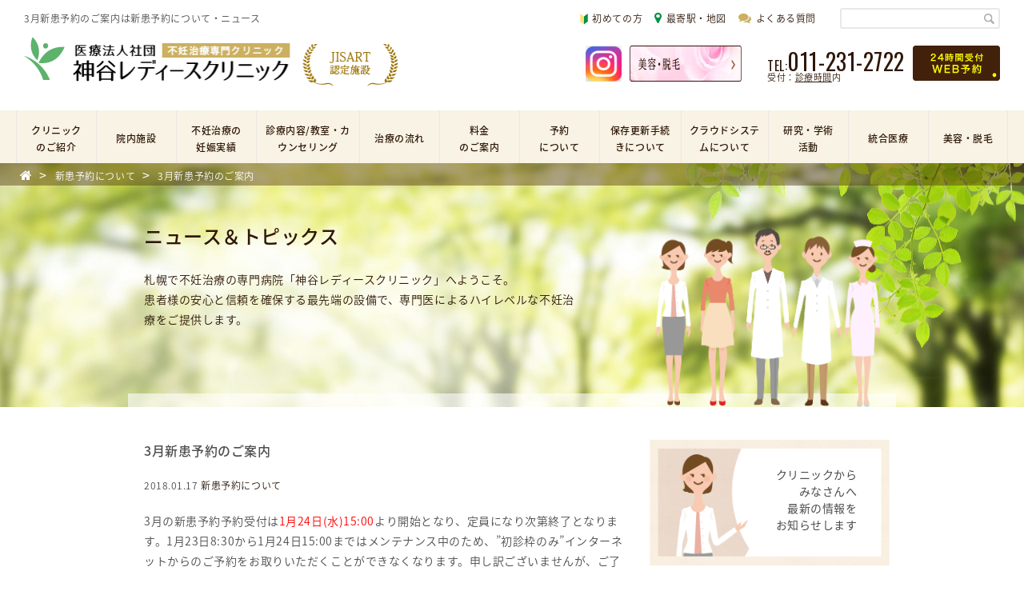

--- FILE ---
content_type: text/html; charset=UTF-8
request_url: https://kamiyaclinic.com/shinkan201803/
body_size: 45536
content:
<!doctype html>

<!--[if lt IE 7]><html lang="ja" class="no-js lt-ie9 lt-ie8 lt-ie7"><![endif]-->
<!--[if (IE 7)&!(IEMobile)]><html lang="ja" class="no-js lt-ie9 lt-ie8"><![endif]-->
<!--[if (IE 8)&!(IEMobile)]><html lang="ja" class="no-js lt-ie9"><![endif]-->
<!--[if gt IE 8]><!--> <html lang="ja" class="no-js"><!--<![endif]-->

  <head>
    <meta charset="utf-8">

        <meta http-equiv="X-UA-Compatible" content="IE=edge,chrome=1">

        <title>3月新患予約のご案内 | 新患予約について | 神谷レディースクリニック</title>
    
        <meta name="HandheldFriendly" content="True">
    <meta name="MobileOptimized" content="320">
    <meta name="viewport" content="width=device-width, initial-scale=1"/>
    <meta name="format-detection" content="telephone=no">
        <link rel="apple-touch-icon" href="https://kamiyaclinic.com/wp-kmy/wp-content/themes/kamiya/library/public/images/icon/apple-touch-icon.png">
    <link rel="icon" href="https://kamiyaclinic.com/wp-kmy/wp-content/themes/kamiya/favicon.png">
    <!--[if IE]>
      <link rel="shortcut icon" href="https://kamiyaclinic.com/wp-kmy/wp-content/themes/kamiya/favicon.ico">
    <![endif]-->
    <!--[if lt IE 9]>
      <script src="https://kamiyaclinic.com/wp-kmy/wp-content/themes/kamiya/library/public/js/html5shiv.min.js"></script>
    <![endif]-->
        <meta name="msapplication-TileColor" content="#f01d4f">
    <meta name="msapplication-TileImage" content="https://kamiyaclinic.com/wp-kmy/wp-content/themes/kamiya/library/public/images/icon/win8-tile-icon.png">
    <meta name="theme-color" content="#121212">

    <link rel="pingback" href="https://kamiyaclinic.com/wp-kmy/xmlrpc.php">
				
        <meta name='robots' content='max-image-preview:large' />

<!-- All in One SEO Pack 2.3.9.2 by Michael Torbert of Semper Fi Web Design[449,480] -->
<meta name="description"  content="3月の新患予約予約受付は1月24日15:00より開始となります。北海道・札幌の神谷レディースクリニックです。" />

<link rel="canonical" href="https://kamiyaclinic.com/shinkan201803/" />
			<script>
			(function(i,s,o,g,r,a,m){i['GoogleAnalyticsObject']=r;i[r]=i[r]||function(){
			(i[r].q=i[r].q||[]).push(arguments)},i[r].l=1*new Date();a=s.createElement(o),
			m=s.getElementsByTagName(o)[0];a.async=1;a.src=g;m.parentNode.insertBefore(a,m)
			})(window,document,'script','//www.google-analytics.com/analytics.js','ga');

			ga('create', 'UA-86972143-1', { 'cookieDomain': 'kamiyaclinic.com' } );
			
			ga('send', 'pageview');
			</script>
<!-- /all in one seo pack -->
<link rel='dns-prefetch' href='//ajax.googleapis.com' />
<link rel='dns-prefetch' href='//s.w.org' />
<link rel="alternate" type="application/rss+xml" title="神谷レディースクリニック &raquo; フィード" href="https://kamiyaclinic.com/feed/" />
<link rel="alternate" type="application/rss+xml" title="神谷レディースクリニック &raquo; コメントフィード" href="https://kamiyaclinic.com/comments/feed/" />
		<script type="text/javascript">
			window._wpemojiSettings = {"baseUrl":"https:\/\/s.w.org\/images\/core\/emoji\/13.1.0\/72x72\/","ext":".png","svgUrl":"https:\/\/s.w.org\/images\/core\/emoji\/13.1.0\/svg\/","svgExt":".svg","source":{"concatemoji":"https:\/\/kamiyaclinic.com\/wp-kmy\/wp-includes\/js\/wp-emoji-release.min.js"}};
			!function(e,a,t){var n,r,o,i=a.createElement("canvas"),p=i.getContext&&i.getContext("2d");function s(e,t){var a=String.fromCharCode;p.clearRect(0,0,i.width,i.height),p.fillText(a.apply(this,e),0,0);e=i.toDataURL();return p.clearRect(0,0,i.width,i.height),p.fillText(a.apply(this,t),0,0),e===i.toDataURL()}function c(e){var t=a.createElement("script");t.src=e,t.defer=t.type="text/javascript",a.getElementsByTagName("head")[0].appendChild(t)}for(o=Array("flag","emoji"),t.supports={everything:!0,everythingExceptFlag:!0},r=0;r<o.length;r++)t.supports[o[r]]=function(e){if(!p||!p.fillText)return!1;switch(p.textBaseline="top",p.font="600 32px Arial",e){case"flag":return s([127987,65039,8205,9895,65039],[127987,65039,8203,9895,65039])?!1:!s([55356,56826,55356,56819],[55356,56826,8203,55356,56819])&&!s([55356,57332,56128,56423,56128,56418,56128,56421,56128,56430,56128,56423,56128,56447],[55356,57332,8203,56128,56423,8203,56128,56418,8203,56128,56421,8203,56128,56430,8203,56128,56423,8203,56128,56447]);case"emoji":return!s([10084,65039,8205,55357,56613],[10084,65039,8203,55357,56613])}return!1}(o[r]),t.supports.everything=t.supports.everything&&t.supports[o[r]],"flag"!==o[r]&&(t.supports.everythingExceptFlag=t.supports.everythingExceptFlag&&t.supports[o[r]]);t.supports.everythingExceptFlag=t.supports.everythingExceptFlag&&!t.supports.flag,t.DOMReady=!1,t.readyCallback=function(){t.DOMReady=!0},t.supports.everything||(n=function(){t.readyCallback()},a.addEventListener?(a.addEventListener("DOMContentLoaded",n,!1),e.addEventListener("load",n,!1)):(e.attachEvent("onload",n),a.attachEvent("onreadystatechange",function(){"complete"===a.readyState&&t.readyCallback()})),(n=t.source||{}).concatemoji?c(n.concatemoji):n.wpemoji&&n.twemoji&&(c(n.twemoji),c(n.wpemoji)))}(window,document,window._wpemojiSettings);
		</script>
		<style type="text/css">
img.wp-smiley,
img.emoji {
	display: inline !important;
	border: none !important;
	box-shadow: none !important;
	height: 1em !important;
	width: 1em !important;
	margin: 0 .07em !important;
	vertical-align: -0.1em !important;
	background: none !important;
	padding: 0 !important;
}
</style>
	<link rel='stylesheet' id='wp-block-library-css'  href='https://kamiyaclinic.com/wp-kmy/wp-includes/css/dist/block-library/style.min.css' type='text/css' media='all' />
<link rel='stylesheet' id='koabase-stylesheet-css'  href='https://kamiyaclinic.com/wp-kmy/wp-content/themes/kamiya/style.css' type='text/css' media='all' />
<link rel='stylesheet' id='koabase-main-stylesheet-css'  href='https://kamiyaclinic.com/wp-kmy/wp-content/themes/kamiya/library/public/css/main.min.css' type='text/css' media='all' />
<link rel='stylesheet' id='mmenu-stylesheet-css'  href='https://kamiyaclinic.com/wp-kmy/wp-content/themes/kamiya/library/assets/vendor/css/jquery.mmenu.all.css' type='text/css' media='all' />
<link rel='stylesheet' id='sliderpro-stylesheet-css'  href='https://kamiyaclinic.com/wp-kmy/wp-content/themes/kamiya/library/assets/vendor/css/slider-pro.min.css' type='text/css' media='all' />
<script type='text/javascript' src='https://kamiyaclinic.com/wp-kmy/wp-includes/js/jquery/jquery.min.js' id='jquery-core-js'></script>
<script type='text/javascript' src='https://kamiyaclinic.com/wp-kmy/wp-includes/js/jquery/jquery-migrate.min.js' id='jquery-migrate-js'></script>
<link rel="https://api.w.org/" href="https://kamiyaclinic.com/wp-json/" /><link rel="alternate" type="application/json" href="https://kamiyaclinic.com/wp-json/wp/v2/posts/8829" /><link rel='shortlink' href='https://kamiyaclinic.com/?p=8829' />
<link rel="alternate" type="application/json+oembed" href="https://kamiyaclinic.com/wp-json/oembed/1.0/embed?url=https%3A%2F%2Fkamiyaclinic.com%2Fshinkan201803%2F" />
<link rel="alternate" type="text/xml+oembed" href="https://kamiyaclinic.com/wp-json/oembed/1.0/embed?url=https%3A%2F%2Fkamiyaclinic.com%2Fshinkan201803%2F&#038;format=xml" />
        <meta name="msvalidate.01" content="3C3EF2A2D086E95FB596452595F33297" />
    <!-- Google Tag Manager -->
    <script>(function(w,d,s,l,i){w[l]=w[l]||[];w[l].push({'gtm.start':
    new Date().getTime(),event:'gtm.js'});var f=d.getElementsByTagName(s)[0],
    j=d.createElement(s),dl=l!='dataLayer'?'&l='+l:'';j.async=true;j.src=
    'https://www.googletagmanager.com/gtm.js?id='+i+dl;f.parentNode.insertBefore(j,f);
    })(window,document,'script','dataLayer','GTM-M9J6MQZ');</script>
    <!-- End Google Tag Manager -->
          </head>

  <body class="post-template-default single single-post postid-8829 single-format-standard" itemscope itemtype="http://schema.org/WebPage">
    <!-- Google Tag Manager (noscript) -->
    <noscript><iframe src="https://www.googletagmanager.com/ns.html?id=GTM-M9J6MQZ"
    height="0" width="0" style="display:none;visibility:hidden"></iframe></noscript>
    <!-- End Google Tag Manager (noscript) -->
    <div id="container">

      <div id="pc-hero-bg">
        <div class="pc-show">
                  </div>
        <header class="header" role="banner" itemscope itemtype="http://schema.org/WPHeader">

          <div id="inner-header">

            <!-- Header for SP -->
            <div id="mobile-header" class="sp-show">

      <p id="logo" class="h1" itemscope itemtype="http://schema.org/Organization">
      <a href="https://kamiyaclinic.com" rel="nofollow">
        <img src="https://kamiyaclinic.com/wp-kmy/wp-content/themes/kamiya/library/public/images/common/logo-sp.png" alt="神谷レディースクリニック">
      </a>
    </p>
    <div style="position: absolute;right:100px">
	<a href="https://www.instagram.com/kamiya_ladies_clinic/"><img src="https://kamiyaclinic.com/wp-kmy/wp-content/uploads/2023/12/insta.png" style="width:38px;height:38px" /></a>
  </div>
  <a href="#mobile-site-navigation" id="hamburger">
    <span class="top-bar"></span>
    <span class="middle-bar"></span>
    <span class="bottom-bar"></span>
  </a>

  <span id="search-switch"><i class="fa fa-search"></i></span>

  <nav id="mobile-site-navigation" class="main-sidebar main-sidebar-right" role="navigation">
      <ul id="menu-sp-navigation" class="menu"><li id="menu-item-7784" class="menu-item menu-item-type-post_type menu-item-object-page menu-item-has-children menu-item-7784"><a href="https://kamiyaclinic.com/about-clinic/">クリニックのご紹介</a>
<ul class="sub-menu">
	<li id="menu-item-7135" class="menu-item menu-item-type-post_type menu-item-object-page menu-item-7135"><a href="https://kamiyaclinic.com/about-clinic/">院長あいさつ(基本理念・方針)</a></li>
	<li id="menu-item-7127" class="menu-item menu-item-type-post_type menu-item-object-page menu-item-7127"><a href="https://kamiyaclinic.com/about-clinic/staff/">医師・スタッフ</a></li>
	<li id="menu-item-7128" class="menu-item menu-item-type-post_type menu-item-object-page menu-item-7128"><a href="https://kamiyaclinic.com/about-clinic/sections/">部門紹介</a></li>
	<li id="menu-item-8887" class="menu-item menu-item-type-post_type menu-item-object-page menu-item-8887"><a href="https://kamiyaclinic.com/recruit/">求人情報</a></li>
	<li id="menu-item-15010" class="menu-item menu-item-type-post_type menu-item-object-page menu-item-15010"><a href="https://kamiyaclinic.com/facility_std/">施設基準</a></li>
	<li id="menu-item-8888" class="menu-item menu-item-type-post_type menu-item-object-page menu-item-8888"><a href="https://kamiyaclinic.com/privacy-policy/">プライバシーポリシー</a></li>
</ul>
</li>
<li id="menu-item-7134" class="menu-item menu-item-type-post_type menu-item-object-page menu-item-7134"><a href="https://kamiyaclinic.com/floor/">院内施設</a></li>
<li id="menu-item-7129" class="menu-item menu-item-type-post_type menu-item-object-page menu-item-7129"><a href="https://kamiyaclinic.com/performance/">不妊治療の妊娠実績</a></li>
<li id="menu-item-7133" class="menu-item menu-item-type-post_type menu-item-object-page menu-item-7133"><a href="https://kamiyaclinic.com/about-medical-content/">診療内容/教室・カウンセリング</a></li>
<li id="menu-item-7132" class="menu-item menu-item-type-post_type menu-item-object-page menu-item-has-children menu-item-7132"><a href="https://kamiyaclinic.com/flow/">治療の流れ</a>
<ul class="sub-menu">
	<li id="menu-item-7497" class="menu-item menu-item-type-post_type menu-item-object-page menu-item-7497"><a href="https://kamiyaclinic.com/flow/examination/">基本検査</a></li>
	<li id="menu-item-7498" class="menu-item menu-item-type-post_type menu-item-object-page menu-item-7498"><a href="https://kamiyaclinic.com/flow/cure1/">手術・薬剤を使用しての治療</a></li>
	<li id="menu-item-7499" class="menu-item menu-item-type-post_type menu-item-object-page menu-item-7499"><a href="https://kamiyaclinic.com/flow/timed-cure/">タイミング法</a></li>
	<li id="menu-item-7500" class="menu-item menu-item-type-post_type menu-item-object-page menu-item-7500"><a href="https://kamiyaclinic.com/flow/iui/">人工授精（IUI）</a></li>
	<li id="menu-item-7501" class="menu-item menu-item-type-post_type menu-item-object-page menu-item-has-children menu-item-7501"><a href="https://kamiyaclinic.com/flow/art/">生殖補助医療（ART）</a>
	<ul class="sub-menu">
		<li id="menu-item-7502" class="menu-item menu-item-type-post_type menu-item-object-page menu-item-7502"><a href="https://kamiyaclinic.com/flow/art/term1/">排卵誘発～受精確認</a></li>
		<li id="menu-item-7503" class="menu-item menu-item-type-post_type menu-item-object-page menu-item-7503"><a href="https://kamiyaclinic.com/flow/art/term2/">胚評価～受精卵（胚）培養</a></li>
		<li id="menu-item-7504" class="menu-item menu-item-type-post_type menu-item-object-page menu-item-7504"><a href="https://kamiyaclinic.com/flow/art/term3/">胚移植～妊娠判定</a></li>
	</ul>
</li>
	<li id="menu-item-14093" class="menu-item menu-item-type-post_type menu-item-object-page menu-item-14093"><a href="https://kamiyaclinic.com/flow/freezing/">卵子の凍結</a></li>
	<li id="menu-item-7506" class="menu-item menu-item-type-custom menu-item-object-custom menu-item-7506"><a href="https://kamiyaclinic.com/dictionary">不妊治療の用語</a></li>
	<li id="menu-item-7505" class="menu-item menu-item-type-post_type menu-item-object-page menu-item-7505"><a href="https://kamiyaclinic.com/flow/complication/">合併症</a></li>
</ul>
</li>
<li id="menu-item-7285" class="menu-item menu-item-type-post_type menu-item-object-page menu-item-has-children menu-item-7285"><a href="https://kamiyaclinic.com/about-fee/first-one-fee/">料金のご案内</a>
<ul class="sub-menu">
	<li id="menu-item-13312" class="menu-item menu-item-type-post_type menu-item-object-page menu-item-13312"><a href="https://kamiyaclinic.com/about-fee/exam2022-fee/">不妊治療に係わる費用</a></li>
	<li id="menu-item-7283" class="menu-item menu-item-type-post_type menu-item-object-page menu-item-7283"><a href="https://kamiyaclinic.com/about-fee/art-fee/">生殖補助医療（ART）料金</a></li>
</ul>
</li>
<li id="menu-item-7785" class="menu-item menu-item-type-post_type menu-item-object-page menu-item-has-children menu-item-7785"><a href="https://kamiyaclinic.com/about-reservation/">予約について</a>
<ul class="sub-menu">
	<li id="menu-item-7495" class="menu-item menu-item-type-post_type menu-item-object-page menu-item-7495"><a href="https://kamiyaclinic.com/about-reservation/">初診の方</a></li>
	<li id="menu-item-7496" class="menu-item menu-item-type-custom menu-item-object-custom menu-item-7496"><a href="https://kamiyaclinic.com/about-reservation/#revisit">再診の方</a></li>
</ul>
</li>
<li id="menu-item-16505" class="menu-item menu-item-type-post_type menu-item-object-page menu-item-16505"><a href="https://kamiyaclinic.com/about-update-procedure-2/">保存更新手続きについて</a></li>
<li id="menu-item-7125" class="menu-item menu-item-type-post_type menu-item-object-page menu-item-7125"><a href="https://kamiyaclinic.com/cloud-system/">クラウドシステムについて</a></li>
<li id="menu-item-13768" class="menu-item menu-item-type-taxonomy menu-item-object-study_date menu-item-has-children menu-item-13768"><a href="https://kamiyaclinic.com/study_date/2022/">研究・学術活動</a>
<ul class="sub-menu">
	<li id="menu-item-15528" class="menu-item menu-item-type-taxonomy menu-item-object-study_date menu-item-15528"><a href="https://kamiyaclinic.com/study_date/2024%e5%b9%b4/">学会・論文・学術活動</a></li>
	<li id="menu-item-8893" class="menu-item menu-item-type-post_type menu-item-object-page menu-item-8893"><a href="https://kamiyaclinic.com/study/request/">患者様へ 後方視的研究および前方視的研究へのご協力のお願い</a></li>
	<li id="menu-item-8891" class="menu-item menu-item-type-post_type menu-item-object-page menu-item-8891"><a href="https://kamiyaclinic.com/study/study-index/">研究一覧</a></li>
	<li id="menu-item-8892" class="menu-item menu-item-type-post_type menu-item-object-page menu-item-8892"><a href="https://kamiyaclinic.com/study/report/">研究結果の報告</a></li>
</ul>
</li>
<li id="menu-item-11206" class="menu-item menu-item-type-post_type menu-item-object-page menu-item-11206"><a href="https://kamiyaclinic.com/general-medicine/">統合医療（トータルケア）</a></li>
<li id="menu-item-11916" class="menu-item menu-item-type-post_type menu-item-object-page menu-item-11916"><a href="https://kamiyaclinic.com/beauty/">美容・脱毛</a></li>
<li id="menu-item-7779" class="menu-item menu-item-type-post_type menu-item-object-page menu-item-7779"><a href="https://kamiyaclinic.com/first-information/">初めての方</a></li>
<li id="menu-item-7780" class="menu-item menu-item-type-post_type menu-item-object-page menu-item-7780"><a href="https://kamiyaclinic.com/access/">最寄り駅・地図</a></li>
<li id="menu-item-7783" class="menu-item menu-item-type-custom menu-item-object-custom menu-item-7783"><a href="https://kamiyaclinic.com/faqs">不妊治療のよくある質問</a></li>
<li id="menu-item-7777" class="menu-item menu-item-type-post_type menu-item-object-page menu-item-has-children menu-item-7777"><a href="https://kamiyaclinic.com/cure-contents1/">不妊症の現状</a>
<ul class="sub-menu">
	<li id="menu-item-7778" class="menu-item menu-item-type-post_type menu-item-object-page menu-item-7778"><a href="https://kamiyaclinic.com/cure-contents2/">不育症</a></li>
	<li id="menu-item-7774" class="menu-item menu-item-type-post_type menu-item-object-page menu-item-7774"><a href="https://kamiyaclinic.com/cure-contents3/">からだづくり</a></li>
	<li id="menu-item-7782" class="menu-item menu-item-type-post_type menu-item-object-page menu-item-7782"><a href="https://kamiyaclinic.com/cure-contents4/">男性不妊</a></li>
	<li id="menu-item-7772" class="menu-item menu-item-type-post_type menu-item-object-page menu-item-7772"><a href="https://kamiyaclinic.com/cure-contents5/">AMH</a></li>
</ul>
</li>
<li id="menu-item-7781" class="menu-item menu-item-type-post_type menu-item-object-page menu-item-7781"><a href="https://kamiyaclinic.com/recruit/">求人情報</a></li>
<li id="menu-item-7773" class="menu-item menu-item-type-post_type menu-item-object-page menu-item-7773"><a href="https://kamiyaclinic.com/contact/">お問い合わせ</a></li>
<li id="menu-item-7775" class="menu-item menu-item-type-post_type menu-item-object-page menu-item-7775"><a href="https://kamiyaclinic.com/sitemap/">サイトマップ</a></li>
<li id="menu-item-7776" class="menu-item menu-item-type-post_type menu-item-object-page menu-item-7776"><a href="https://kamiyaclinic.com/privacy-policy/">プライバシーポリシー</a></li>
</ul>  </nav><!-- #mobile-site-navigation -->

</div><!-- #mobile-header -->

<div id="sp-search-form-wrapper"><form method="get" class="searchform" action="https://kamiyaclinic.com/">
  <div>
    <label>検索:</label>
    <input type="text" name="s" />
    <input type="submit" value="" />
  </div>
</form>
</div>

            <!-- Header for PC -->
            <div id="pc-header" class="pc-show">

  <div id="site-description" class="_flx _flx-r-wrap _flx-al-c">
          <h1 class="description _text12 _text-weight-light item _z2">3月新患予約のご案内は新患予約について・ニュース</h1>

        <div id="site-information" class="item _flx _flx-r-wrap _flx-al-c _flx-j-e">
      <a class="h-beginner _text12 _text-weight-light _z2" href="https://kamiyaclinic.com/first-information">
        <img src="https://kamiyaclinic.com/wp-kmy/wp-content/themes/kamiya/library/public/images/common/beginner.png" alt="初めての方">初めての方
      </a>
      <a class="h-access _text12 _text-weight-light _z2" href="https://kamiyaclinic.com/access"><i class="fa fa-map-marker _text16" aria-hidden="true"></i>最寄駅・地図</a>
      <a class="h-faq _text12 _text-weight-light _z2" href="https://kamiyaclinic.com/faqs"><i class="fa fa-comments _text16" aria-hidden="true"></i>よくある質問</a>
      <!--<a class="h-insta _text12 _text-weight-light _z2" href="https://www.instagram.com/kamiya_ladies_clinic/"><i class="fa fa-instagram _text16" aria-hidden="true"></i>Instagram</a>-->
      <!--<a class="h-insta _text12 _text-weight-light _z2" href="https://www.instagram.com/kamiya_ladies_clinic/"><img src="https://kamiyaclinic.com/wp-kmy/wp-content/uploads/2023/12/insta.png" width="12px" height="12px" /> Instagram</a>-->
      <div id="search-form-wrapper" class="_z2"><form method="get" class="searchform" action="https://kamiyaclinic.com/">
  <div>
    <label>検索:</label>
    <input type="text" name="s" />
    <input type="submit" value="" />
  </div>
</form>
</div>
    </div>
  </div><!-- #site-description -->

  <div id="main-header" class="_flx _flx-r-wrap _flx-al-c">

          <p id="logo" class="h1 item" itemscope itemtype="http://schema.org/Organization">
        <a href="https://kamiyaclinic.com" rel="nofollow">
        </a>
      </p>
    
    <div id="site-contact" class="_flx _flx-r-wrap _flx-al-c  _flx-j-e item">
      <div id="beaty-banner">
    <div style="float: left;margin-right: 10px;">
		<a href="https://www.instagram.com/kamiya_ladies_clinic/"><img src="https://kamiyaclinic.com/wp-kmy/wp-content/uploads/2023/12/insta.png" style="width:45px;height:45px" /></a>
	</div>
        <a href="/beauty" class="beaty-banner__link">
        <img src="https://kamiyaclinic.com/wp-kmy/wp-content/themes/kamiya/library/public/images/banner/banner_pc.jpg" style="width:66%;height:45px" >
        </a>
      </div>
      <p id="phone" class="_d-in-block tiny-line-h _text-brown _z2"><span class="_text16 oswald-type">TEL:</span><span id="tel-action" data-href="tel:0112312722" class="_text28 oswald-type">011-231-2722</span><span class="_d-block _text11">受付：<a href="https://kamiyaclinic.com/about-medical-content#open-hour" class="_text-line">診療時間</a>内</span></p>
      <a href="https://kamiyaclinic.com/about-reservation/" class="_d-in-block _z2"><img src="https://kamiyaclinic.com/wp-kmy/wp-content/themes/kamiya/library/public/images/common/link-web.png" alt="24時間WEB予約"></a>
    </div>

  </div><!-- #main-header -->

</div><!-- #pc-header -->

          </div><!-- #inner-header -->

        </header>

        
          <!-- Navigation for not front page -->
          <nav role="navigation" id="main-child-navigation" class="pc-show" itemscope itemtype="http://schema.org/SiteNavigationElement">
  <ul id="menu-main-navigation" class="nav top-nav"><li id="menu-item-7100" class="menu-item menu-item-type-post_type menu-item-object-page menu-item-has-children menu-item-7100"><a href="https://kamiyaclinic.com/about-clinic/">クリニック<br>のご紹介</a>
<ul class="sub-menu">
	<li id="menu-item-7103" class="menu-item menu-item-type-post_type menu-item-object-page menu-item-7103"><a href="https://kamiyaclinic.com/about-clinic/">院長あいさつ(基本理念・方針)</a></li>
	<li id="menu-item-7101" class="menu-item menu-item-type-post_type menu-item-object-page menu-item-7101"><a href="https://kamiyaclinic.com/about-clinic/staff/">医師・スタッフ</a></li>
	<li id="menu-item-7102" class="menu-item menu-item-type-post_type menu-item-object-page menu-item-7102"><a href="https://kamiyaclinic.com/about-clinic/sections/">部門紹介</a></li>
	<li id="menu-item-8848" class="menu-item menu-item-type-post_type menu-item-object-page menu-item-8848"><a href="https://kamiyaclinic.com/recruit/">求人情報</a></li>
	<li id="menu-item-15008" class="menu-item menu-item-type-post_type menu-item-object-page menu-item-15008"><a href="https://kamiyaclinic.com/facility_std/">施設基準</a></li>
	<li id="menu-item-8849" class="menu-item menu-item-type-post_type menu-item-object-page menu-item-8849"><a href="https://kamiyaclinic.com/privacy-policy/">プライバシーポリシー</a></li>
</ul>
</li>
<li id="menu-item-7104" class="menu-item menu-item-type-post_type menu-item-object-page menu-item-7104"><a href="https://kamiyaclinic.com/floor/">院内施設</a></li>
<li id="menu-item-7105" class="menu-item menu-item-type-post_type menu-item-object-page menu-item-7105"><a href="https://kamiyaclinic.com/performance/">不妊治療の<br>妊娠実績</a></li>
<li id="menu-item-7106" class="menu-item menu-item-type-post_type menu-item-object-page menu-item-7106"><a href="https://kamiyaclinic.com/about-medical-content/">診療内容/教室・カウンセリング</a></li>
<li id="menu-item-7107" class="menu-item menu-item-type-post_type menu-item-object-page menu-item-has-children menu-item-7107"><a href="https://kamiyaclinic.com/flow/">治療の流れ</a>
<ul class="sub-menu">
	<li id="menu-item-7488" class="menu-item menu-item-type-post_type menu-item-object-page menu-item-7488"><a href="https://kamiyaclinic.com/flow/examination/">基本検査</a></li>
	<li id="menu-item-7489" class="menu-item menu-item-type-post_type menu-item-object-page menu-item-7489"><a href="https://kamiyaclinic.com/flow/cure1/">手術・薬剤を使用しての治療</a></li>
	<li id="menu-item-7490" class="menu-item menu-item-type-post_type menu-item-object-page menu-item-7490"><a href="https://kamiyaclinic.com/flow/timed-cure/">タイミング法</a></li>
	<li id="menu-item-7491" class="menu-item menu-item-type-post_type menu-item-object-page menu-item-7491"><a href="https://kamiyaclinic.com/flow/iui/">人工授精（IUI）</a></li>
	<li id="menu-item-7492" class="menu-item menu-item-type-post_type menu-item-object-page menu-item-7492"><a href="https://kamiyaclinic.com/flow/art/">生殖補助医療（ART）</a></li>
	<li id="menu-item-14094" class="menu-item menu-item-type-post_type menu-item-object-page menu-item-14094"><a href="https://kamiyaclinic.com/flow/freezing/">卵子の凍結</a></li>
	<li id="menu-item-7508" class="menu-item menu-item-type-custom menu-item-object-custom menu-item-7508"><a href="https://kamiyaclinic.com/dictionary">不妊治療の用語</a></li>
	<li id="menu-item-7507" class="menu-item menu-item-type-post_type menu-item-object-page menu-item-7507"><a href="https://kamiyaclinic.com/flow/complication/">合併症</a></li>
</ul>
</li>
<li id="menu-item-7281" class="menu-item menu-item-type-post_type menu-item-object-page menu-item-has-children menu-item-7281"><a href="https://kamiyaclinic.com/about-fee/first-one-fee/">料金<br>のご案内</a>
<ul class="sub-menu">
	<li id="menu-item-13311" class="menu-item menu-item-type-post_type menu-item-object-page menu-item-13311"><a href="https://kamiyaclinic.com/about-fee/exam2022-fee/">不妊治療に係わる費用</a></li>
	<li id="menu-item-7110" class="menu-item menu-item-type-post_type menu-item-object-page menu-item-7110"><a href="https://kamiyaclinic.com/about-fee/art-fee/">生殖補助医療（ART）料金</a></li>
</ul>
</li>
<li id="menu-item-7112" class="menu-item menu-item-type-post_type menu-item-object-page menu-item-has-children menu-item-7112"><a href="https://kamiyaclinic.com/about-reservation/">予約<br>について</a>
<ul class="sub-menu">
	<li id="menu-item-7493" class="menu-item menu-item-type-post_type menu-item-object-page menu-item-7493"><a href="https://kamiyaclinic.com/about-reservation/">初診の方</a></li>
	<li id="menu-item-7494" class="menu-item menu-item-type-custom menu-item-object-custom menu-item-7494"><a href="https://kamiyaclinic.com/about-reservation/#revisit">再診の方</a></li>
</ul>
</li>
<li id="menu-item-16504" class="menu-item menu-item-type-post_type menu-item-object-page menu-item-16504"><a href="https://kamiyaclinic.com/about-update-procedure-2/">保存更新手続きについて</a></li>
<li id="menu-item-7114" class="menu-item menu-item-type-post_type menu-item-object-page menu-item-7114"><a href="https://kamiyaclinic.com/cloud-system/">クラウドシステムについて</a></li>
<li id="menu-item-13766" class="menu-item menu-item-type-taxonomy menu-item-object-study_date menu-item-has-children menu-item-13766"><a href="https://kamiyaclinic.com/study_date/2022/">研究・学術<br>活動</a>
<ul class="sub-menu">
	<li id="menu-item-15527" class="menu-item menu-item-type-taxonomy menu-item-object-study_date menu-item-15527"><a href="https://kamiyaclinic.com/study_date/2024%e5%b9%b4/">学会・論文・学術活動</a></li>
	<li id="menu-item-8853" class="menu-item menu-item-type-post_type menu-item-object-page menu-item-8853"><a href="https://kamiyaclinic.com/study/request/">患者様へ 後方視的研究および前方視的研究へのご協力のお願い</a></li>
	<li id="menu-item-8851" class="menu-item menu-item-type-post_type menu-item-object-page menu-item-8851"><a href="https://kamiyaclinic.com/study/study-index/">研究一覧</a></li>
	<li id="menu-item-8852" class="menu-item menu-item-type-post_type menu-item-object-page menu-item-8852"><a href="https://kamiyaclinic.com/study/report/">研究結果の報告</a></li>
</ul>
</li>
<li id="menu-item-11200" class="menu-item menu-item-type-post_type menu-item-object-page menu-item-11200"><a href="https://kamiyaclinic.com/general-medicine/">統合医療</a></li>
<li id="menu-item-11913" class="menu-item menu-item-type-post_type menu-item-object-page menu-item-11913"><a href="https://kamiyaclinic.com/beauty/">美容・脱毛</a></li>
</ul>  <div id="breadcrumb" class="pc-show">
    <div class="inner">
      <div class="list-wrapper" itemscope itemtype="http://schema.org/BreadcrumbList"><div itemscope itemtype="http://schema.org/ListItem"><a href="https://kamiyaclinic.com" itemprop="url"><span itemprop="title"><i class="fa fa-home" aria-hidden="true"></i></span></a> &gt;</div><div itemscope itemtype="http://schema.org/ListItem"><a href="https://kamiyaclinic.com/category/%e6%96%b0%e6%82%a3%e4%ba%88%e7%b4%84%e3%81%ab%e3%81%a4%e3%81%84%e3%81%a6/" itemprop="url"><span itemprop="title">新患予約について</span></a> &gt;</div><div itemscope itemtype="http://schema.org/ListItem"><span itemprop="title">3月新患予約のご案内</span></div></div>    </div>
  </div><!-- #breadcrumb -->

</nav><!-- #main-navigation -->

        
      </div><!-- #pc-hero-bg -->
<div id="content" class="index">

  <!-- Page Header for News -->
  <div class="page-header" style="background-image: url('https://kamiyaclinic.com/wp-kmy/wp-content/themes/kamiya/library/public/images/news/news-header.jpg');">

  <div class="inner">

    <div class="page-title-wrap _flx _flx-al-e _flx-r-wrap _flx-col-wrap-sp">

      <div class="page-title item1">
        <h2>ニュース＆トピックス</h2>
        <span class="page-subtitle align-center disp-block">
          <span>札幌で不妊治療の専門病院「神谷レディースクリニック」へようこそ。</span>
   <span>患者様の安心と信頼を確保する最先端の設備で、専門医によるハイレベルな不妊治療をご提供します。</span>        </span>
      </div>

      <div class="page-header-point item1">
        <img src="https://kamiyaclinic.com/wp-kmy/wp-content/themes/kamiya/library/public/images/news/news-header-point.png">
      </div>

    </div>

  </div>

</div>

  <div id="inner-content" class="_flx side-r">

    <main id="main" role="main" itemscope itemprop="mainContentOfPage" itemtype="http://schema.org/Blog">

      <article id="post-8829" class="post-8829 post type-post status-publish format-standard hentry category-100" role="article" itemscope itemprop="blogPost" itemtype="http://schema.org/BlogPosting">

  <header class="article-header entry-header">

    <h1 class="entry-title single-title" itemprop="headline" rel="bookmark">3月新患予約のご案内</h1>

    <p class="byline entry-meta vcard">
      <span>2018.01.17</span>
      <span><a href="https://kamiyaclinic.com/category/%e6%96%b0%e6%82%a3%e4%ba%88%e7%b4%84%e3%81%ab%e3%81%a4%e3%81%84%e3%81%a6/" rel="category tag">新患予約について</a></span>
    </p>

  </header> 
  <section class="entry-content" itemprop="articleBody">
    <p><span>3月の新患予約予約受付は</span><strong><span style="color: #ff0000;">1</span><span style="color: #ff0000;">月24日(水)15:00</span></strong><span>より開始となり、定員になり次第終了となります。1月23日8</span><span>:30</span><span>から1月24日15:00まではメンテナンス中のため、”初診枠のみ”インターネットからのご予約をお取りいただくことができなくなります。申し訳ございませんが、ご了承下さい。お急ぎの方はお電話にてお問い合わせ下さい。</span></p>  </section> 
</article>       <div class="pagenav _flx _flx-r-wrap _flx-j-spaceb _m-3">
      <span class="prev-art">
                  <a class="_a-line" href="https://kamiyaclinic.com/riraku03-2/" title="リラクゼーションルームについてのご案内3"><i class="fa fa-angle-double-left"></i> リラクゼーションルームについてのご案...</a>
              </span>
      <span class="next-art">
                  <a class="_a-line" href="https://kamiyaclinic.com/201802art/" title="2月のART教室（外部枠）のご案内">2月のART教室（外部枠）のご案内 <i class="fa fa-angle-double-right"></i></a>
              </span>
    </div><!-- .pagenav -->
      
    </main>

    <div id="sidebar1" class="sidebar" role="complementary">
  <div class="side-title">
    <h3 class="">クリニックから<br>みなさんへ<br>最新の情報を<br>お知らせします</h3>
  </div>
  <ul class="news-categories">
          <li class="news-link"><a href="https://kamiyaclinic.com/news/">最新の記事</a></li>
        	<li class="cat-item cat-item-1"><a href="https://kamiyaclinic.com/category/%e8%a8%98%e4%ba%8b%e3%83%bb%e3%83%aa%e3%83%aa%e3%83%bc%e3%82%b9/">記事・リリース</a>
</li>
	<li class="cat-item cat-item-86"><a href="https://kamiyaclinic.com/category/%e6%95%99%e5%ae%a4%e3%83%bb%e3%82%ab%e3%82%a6%e3%83%b3%e3%82%bb%e3%83%aa%e3%83%b3%e3%82%b0/">教室・カウンセリング</a>
</li>
	<li class="cat-item cat-item-87"><a href="https://kamiyaclinic.com/category/%e4%bc%91%e8%a8%ba%e3%81%ae%e3%81%8a%e7%9f%a5%e3%82%89%e3%81%9b/">休診のお知らせ</a>
</li>
	<li class="cat-item cat-item-89"><a href="https://kamiyaclinic.com/category/%e3%81%9d%e3%81%ae%e4%bb%96/">その他</a>
</li>
	<li class="cat-item cat-item-98"><a href="https://kamiyaclinic.com/category/%e9%99%a2%e5%86%85%e8%a8%ad%e5%82%99%e3%81%ab%e3%81%a4%e3%81%84%e3%81%a6/">院内設備について</a>
</li>
	<li class="cat-item cat-item-99"><a href="https://kamiyaclinic.com/category/%e8%a8%ba%e7%99%82%e4%bd%93%e5%88%b6%e3%81%ab%e3%81%a4%e3%81%84%e3%81%a6/">診療体制について</a>
</li>
	<li class="cat-item cat-item-100"><a href="https://kamiyaclinic.com/category/%e6%96%b0%e6%82%a3%e4%ba%88%e7%b4%84%e3%81%ab%e3%81%a4%e3%81%84%e3%81%a6/">新患予約について</a>
</li>
	<li class="cat-item cat-item-101"><a href="https://kamiyaclinic.com/category/%e3%82%b7%e3%82%b9%e3%83%86%e3%83%a0%e9%96%a2%e9%80%a3/">システム関連</a>
</li>
	<li class="cat-item cat-item-130"><a href="https://kamiyaclinic.com/category/%e3%82%a2%e3%83%b3%e3%83%81%e3%82%a8%e3%82%a4%e3%82%b8%e3%83%b3%e3%82%b0%e6%b2%bb%e7%99%82/">アンチエイジング治療</a>
</li>
	<li class="cat-item cat-item-136"><a href="https://kamiyaclinic.com/category/%e6%96%b0%e5%9e%8b%e3%82%b3%e3%83%ad%e3%83%8a%e9%96%a2%e9%80%a3/">新型コロナ関連</a>
</li>
  </ul>
</div>

  </div>

</div>

			<footer class="footer" role="contentinfo" itemscope itemtype="http://schema.org/WPFooter">

        <div id="mobile-header-link" class="sp-show">
          <div id="header-link-wrapper"><span id="header-link"><span class="arrow-up"></span>TOP</span></div><div class="mask"></div>
        </div>

        <div id="pc-header-link" class="pc-show">
            <img class="uppng" src="https://kamiyaclinic.com/wp-kmy/wp-content/themes/kamiya/library/public/images/footer/up2.png" alt="トップへ戻る">
            <img class="upgif" src="https://kamiyaclinic.com/wp-kmy/wp-content/themes/kamiya/library/public/images/footer/up_anime.gif" alt="トップへ戻る">
        </div>

        <div id="inner-footer">

          <!-- Footer for SP -->
          <div id="mobile-footer" class="sp-show">
  <p id="logo" class="h1" itemscope itemtype="http://schema.org/Organization">
    <a href="https://kamiyaclinic.com">
      <img src="https://kamiyaclinic.com/wp-kmy/wp-content/themes/kamiya/library/public/images/common/logo-sp.png" alt="神谷レディースクリニック">
    </a>
  </p>
  <div id="footer-content">
    <p class="address _text12 _text-gray2">
      <span class="_text-gray2">〒060-0003</span>
      <span class="_text-gray2">札幌市中央区北3条西2丁目2-1 NX札幌ビル<br>※ビル名が変更になりました</span>
      <span class="tel _text-gray2">TEL:011-231-2722</span><span class="_text-gray2 fax">FAX:011-231-2712</span>
    </p>
    <div class="reservation">
      <p class="_text17 _text-mbold _m-bottom-0">診察予約<span class="_text13 _text-mbold">［完全予約制］</span></p>
      <div id="footer-phone" class="block-shadow _text28 _text-mbold oswald-type"><i class="fa fa-phone-square" aria-hidden="true"></i><a id="tel-action" href="tel:0112312722">011-231-2722</a></div>
      <p class="hour _text12">受付：<a href="https://kamiyaclinic.com/about-medical-content#open-hour" class="_text-line">診療時間</a>内</p>
      <a href="https://yoyaku.atlink.jp/kamiyaclinic/" id="footer-reservation" class="block-shadow _text19 _text-mbold _d-block" target="_blank"><img class="_v-al-m" src="https://kamiyaclinic.com/wp-kmy/wp-content/themes/kamiya/library/public/images/footer/web.png" alt="WEB予約フォーム">WEB予約フォーム</a>
      <p class="hour _text12">受付：24時間受付</p>
    </div>
    <div class="jisart">
      <img src="https://kamiyaclinic.com/wp-kmy/wp-content/themes/kamiya/library/public/images/footer/jisart-logo.jpg" alt="JISART">　　<a href="https://www.instagram.com/kamiya_ladies_clinic/"><img src="https://kamiyaclinic.com/wp-kmy/wp-content/uploads/2023/12/insta.png" style="width:45px;height:45px" /></a>
      <p class="_m-bottom-0 _m-top-0"><a href="https://jisart.jp/">JISART</a>の認定クリニックです。</p>
 
    </div>
  </div>

  <!--<p class="copyright _align-c _text10">Copyright (C) 札幌の不妊治療・産婦人科なら神谷レディースクリニック</p>-->

</div>

          <!-- Footer for PC -->
          <div id="pc-footer" class="pc-show">
  <div class="bg">
    <div class="_flx _flx-r-wrap _flx-j-c">
      <div class="item">
        <p id="logo" class="h1" itemscope itemtype="http://schema.org/Organization">
          <a href="https://kamiyaclinic.com">
            <img src="https://kamiyaclinic.com/wp-kmy/wp-content/themes/kamiya/library/public/images/common/logo-sp.png" alt="神谷レディースクリニック">
          </a>
        </p>
        <p class="address _text14 _text-gray2">
          <span class="_text-gray2">〒060-0003</span>
          <span class="_text-gray2">札幌市中央区北3条西2丁目2-1 NX札幌ビル<br>※ビル名が変更になりました</span>
          <span class="tel _text-gray2">TEL:011-231-2722</span><span class="fax _text-gray2">FAX:011-231-2712</span>
        </p>
        <p id="footer-site-information">
          <a class="h-beginner _text12 _text-weight-light" href="https://kamiyaclinic.com/first-information">
            <img src="https://kamiyaclinic.com/wp-kmy/wp-content/themes/kamiya/library/public/images/common/beginner.png" alt="初めての方">初めての方
          </a>
          <a class="h-access _text12 _text-weight-light" href="https://kamiyaclinic.com/access"><i class="fa fa-map-marker _text16" aria-hidden="true"></i>最寄駅・地図</a>
          <a class="h-faq _text12 _text-weight-light" href="https://kamiyaclinic.com/faqs"><i class="fa fa-comments _text16" aria-hidden="true"></i>よくある質問</a>
          </p>
        <div id="footer-pagelink" class="_text12">
          <p>
            <a href="https://kamiyaclinic.com/recruit">求人情報</a>
            <a href="https://kamiyaclinic.com/contact">お問い合わせ</a>
          </p>
          <p>
            <a href="https://kamiyaclinic.com/sitemap">サイトマップ</a>
            <a href="https://kamiyaclinic.com/privacy-policy">プライバシーポリシー</a>
            <a href="https://kamiyaclinic.com/facility_std">施設基準</a>
          </p>
        </div>
      </div>
      <div class="item">
        <div class="reservation">
          <p class="_text18 _text-regular _m-bottom-0">診察予約<span class="_text12 _text-mbold">［ 完全予約制 ］</span></p>
          <div id="footer-phone" class="_text28 _text-mbold oswald-type s-line-h"><i class="fa fa-phone-square" aria-hidden="true"></i><span>011-231-2722</span></div>
          <p class="hour _text12 _m-0 s-line-h">受付：<a href="https://kamiyaclinic.com/about-medical-content#open-hour" class="_text-line">診療時間</a>内</p>
          <a href="https://yoyaku.atlink.jp/kamiyaclinic/" id="footer-reservation" class="block-shadow _text14 _text-mbold _d-block" target="_blank"><img class="_v-al-m" src="https://kamiyaclinic.com/wp-kmy/wp-content/themes/kamiya/library/public/images/footer/web.png" alt="WEB予約フォーム">WEB予約フォーム</a>
          <p class="hour _text12 _m-0 s-line-h">受付：24時間受付</p>
        </div>
      </div>
      <div class="item">
        <div class="jisart">
          <img src="https://kamiyaclinic.com/wp-kmy/wp-content/themes/kamiya/library/public/images/footer/jisart-logo.jpg" alt="JISART">
          <p class="_m-bottom-0 _m-top-0"><a href="https://jisart.jp/">JISART</a>の認定クリニックです。</p>
           <a href="https://www.instagram.com/kamiya_ladies_clinic/"><img src="https://kamiyaclinic.com/wp-kmy/wp-content/uploads/2023/12/insta.png" style="width:70px;height:70px" /><br>Instagram</a>
        </div>
      </div>
    </div>
    <div class="nav-wrapper">
      <nav role="navigation">
        <div class="menu-footer-navigation-container"><ul id="menu-footer-navigation" class="nav footer-nav"><li id="menu-item-7115" class="menu-item menu-item-type-post_type menu-item-object-page menu-item-7115"><a href="https://kamiyaclinic.com/about-clinic/">クリニックご紹介</a></li>
<li id="menu-item-7116" class="menu-item menu-item-type-post_type menu-item-object-page menu-item-7116"><a href="https://kamiyaclinic.com/floor/">院内施設</a></li>
<li id="menu-item-7117" class="menu-item menu-item-type-post_type menu-item-object-page menu-item-7117"><a href="https://kamiyaclinic.com/performance/">妊娠実績</a></li>
<li id="menu-item-7118" class="menu-item menu-item-type-post_type menu-item-object-page menu-item-7118"><a href="https://kamiyaclinic.com/about-medical-content/">診療内容/教室・カウンセリング</a></li>
<li id="menu-item-7119" class="menu-item menu-item-type-post_type menu-item-object-page menu-item-7119"><a href="https://kamiyaclinic.com/flow/art/">生殖補助医療（ART）</a></li>
<li id="menu-item-7120" class="menu-item menu-item-type-post_type menu-item-object-page menu-item-7120"><a href="https://kamiyaclinic.com/flow/">治療の流れ</a></li>
<li id="menu-item-7538" class="menu-item menu-item-type-custom menu-item-object-custom menu-item-7538"><a href="https://kamiyaclinic.com/about-fee/first-one-fee/">料金のご案内</a></li>
<li id="menu-item-16502" class="menu-item menu-item-type-post_type menu-item-object-page menu-item-16502"><a href="https://kamiyaclinic.com/about-update-procedure-2/">保存更新手続き</a></li>
<li id="menu-item-7122" class="menu-item menu-item-type-post_type menu-item-object-page menu-item-7122"><a href="https://kamiyaclinic.com/cloud-system/">クラウドシステムについて</a></li>
</ul></div>      </nav>

      <!--<p class="copyright _align-c _text10">Copyright (C) 札幌の不妊治療・産婦人科なら神谷レディースクリニック</p>-->

    </div>
  </div>


</div>

				</div>
        <p class="copyright _align-c _text10">Copyright (C) 札幌の不妊治療・産婦人科なら神谷レディースクリニック</p>

      </footer>

		</div>

				<script type='text/javascript' src='https://ajax.googleapis.com/ajax/libs/jqueryui/1.11.4/jquery-ui.min.js' id='jqueryui-js'></script>
<script type='text/javascript' src='https://kamiyaclinic.com/wp-kmy/wp-content/themes/kamiya/library/assets/vendor/js/jquery.mmenu.all.min.js' id='mmenu-js'></script>
<script type='text/javascript' src='https://kamiyaclinic.com/wp-kmy/wp-content/themes/kamiya/library/assets/vendor/js/jquery.sliderPro.min.js' id='sliderpro-js'></script>
<script type='text/javascript' src='https://kamiyaclinic.com/wp-kmy/wp-content/themes/kamiya/library/public/js/scripts.min.js' id='koabase-js-js'></script>
<script type='text/javascript' src='https://kamiyaclinic.com/wp-kmy/wp-includes/js/wp-embed.min.js' id='wp-embed-js'></script>

	</body>

</html>


--- FILE ---
content_type: text/css
request_url: https://kamiyaclinic.com/wp-kmy/wp-content/themes/kamiya/library/public/css/main.min.css
body_size: 638309
content:
@charset "UTF-8";
@import url(https://fonts.googleapis.com/earlyaccess/notosansjapanese.css);
@import url(https://fonts.googleapis.com/css?family=Oswald);
.fa-fw,
.fa-li {
  text-align: center;
}
.fa,
.fa-stack {
  display: inline-block;
}
.fa,
html {
  -moz-osx-font-smoothing: grayscale;
}
.fa {
  font: normal normal normal 14px/1 FontAwesome;
  font-size: inherit;
  text-rendering: auto;
  -webkit-font-smoothing: antialiased;
}
.fa-stack {
  position: relative;
  width: 2em;
  height: 2em;
  line-height: 2em;
  vertical-align: middle;
}
.fa-stack-1x,
.fa-stack-2x {
  position: absolute;
  left: 0;
  width: 100%;
  text-align: center;
}
.fa-stack-1x {
  line-height: inherit;
}
.fa-stack-2x {
  font-size: 2em;
}
.fa-inverse {
  color: #fff;
}
a,
a:hover {
  color: #2e1708;
}
.sr-only {
  position: absolute;
  width: 1px;
  height: 1px;
  padding: 0;
  margin: -1px;
  overflow: hidden;
  clip: rect(0, 0, 0, 0);
  border: 0;
}
.sr-only-focusable:active,
.sr-only-focusable:focus {
  position: static;
  width: auto;
  height: auto;
  margin: 0;
  overflow: visible;
  clip: auto;
}
.fa.fa-pull-left,
.fa.pull-left {
  margin-right: 0.3em;
}
#container,
pre,
textarea {
  overflow: auto;
}
.fa-rotate-90 {
  -ms-filter: "progid:DXImageTransform.Microsoft.BasicImage(rotation=1)";
  -webkit-transform: rotate(90deg);
  -ms-transform: rotate(90deg);
  transform: rotate(90deg);
}
.fa-rotate-180 {
  -ms-filter: "progid:DXImageTransform.Microsoft.BasicImage(rotation=2)";
  -webkit-transform: rotate(180deg);
  -ms-transform: rotate(180deg);
  transform: rotate(180deg);
}
.fa-rotate-270 {
  -ms-filter: "progid:DXImageTransform.Microsoft.BasicImage(rotation=3)";
  -webkit-transform: rotate(270deg);
  -ms-transform: rotate(270deg);
  transform: rotate(270deg);
}
.fa-flip-horizontal {
  -ms-filter: "progid:DXImageTransform.Microsoft.BasicImage(rotation=0, mirror=1)";
  -webkit-transform: scale(-1, 1);
  -ms-transform: scale(-1, 1);
  transform: scale(-1, 1);
}
.fa-flip-vertical {
  -ms-filter: "progid:DXImageTransform.Microsoft.BasicImage(rotation=2, mirror=1)";
  -webkit-transform: scale(1, -1);
  -ms-transform: scale(1, -1);
  transform: scale(1, -1);
}
:root .fa-flip-horizontal,
:root .fa-flip-vertical,
:root .fa-rotate-180,
:root .fa-rotate-270,
:root .fa-rotate-90 {
  filter: none;
}
@font-face {
  font-family: FontAwesome;
  src: url(../../assets/fonts/font-awesome/fontawesome-webfont.eot?v=4.6.3);
  src: url(../../assets/fonts/font-awesome/fontawesome-webfont.eot?#iefix&v=4.6.3) format("embedded-opentype"),
    url(../../assets/fonts/font-awesome/fontawesome-webfont.woff2?v=4.6.3) format("woff2"),
    url(../../assets/fonts/font-awesome/fontawesome-webfont.woff?v=4.6.3) format("woff"),
    url(../../assets/fonts/font-awesome/fontawesome-webfont.ttf?v=4.6.3) format("truetype"),
    url(../../assets/fonts/font-awesome/fontawesome-webfont.svg?v=4.6.3#fontawesomeregular) format("svg");
  font-weight: 400;
  font-style: normal;
}
.fa-ul {
  padding-left: 0;
  margin-left: 2.14286em;
  list-style-type: none;
}
.fa.fa-pull-right,
.fa.pull-right {
  margin-left: 0.3em;
}
.fa-ul > li {
  position: relative;
}
.fa-li {
  position: absolute;
  left: -2.14286em;
  width: 2.14286em;
  top: 0.14286em;
}
.fa-li.fa-lg {
  left: -1.85714em;
}
.fa-lg {
  font-size: 1.33333em;
  line-height: 0.75em;
  vertical-align: -15%;
}
.fa-2x {
  font-size: 2em;
}
.fa-3x {
  font-size: 3em;
}
.fa-4x {
  font-size: 4em;
}
.fa-5x {
  font-size: 5em;
}
.fa-fw {
  width: 1.28571em;
}
.fa-border {
  padding: 0.2em 0.25em 0.15em;
  border: 0.08em solid #eee;
  border-radius: 0.1em;
}
legend,
td,
th {
  padding: 0;
}
.fa-pull-left {
  float: left;
}
.fa-pull-right,
.pull-right {
  float: right;
}
.pull-left {
  float: left;
}
.fa-spin {
  -webkit-animation: fa-spin 2s infinite linear;
  animation: fa-spin 2s infinite linear;
}
.fa-pulse {
  -webkit-animation: fa-spin 1s infinite steps(8);
  animation: fa-spin 1s infinite steps(8);
}
@-webkit-keyframes fa-spin {
  0% {
    -webkit-transform: rotate(0);
    transform: rotate(0);
  }
  100% {
    -webkit-transform: rotate(359deg);
    transform: rotate(359deg);
  }
}
@keyframes fa-spin {
  0% {
    -webkit-transform: rotate(0);
    transform: rotate(0);
  }
  100% {
    -webkit-transform: rotate(359deg);
    transform: rotate(359deg);
  }
}
.fa-glass:before {
  content: "";
}
.fa-music:before {
  content: "";
}
.fa-search:before {
  content: "";
}
.fa-envelope-o:before {
  content: "";
}
.fa-heart:before {
  content: "";
}
.fa-star:before {
  content: "";
}
.fa-star-o:before {
  content: "";
}
.fa-user:before {
  content: "";
}
.fa-film:before {
  content: "";
}
.fa-th-large:before {
  content: "";
}
.fa-th:before {
  content: "";
}
.fa-th-list:before {
  content: "";
}
.fa-check:before {
  content: "";
}
.fa-close:before,
.fa-remove:before,
.fa-times:before {
  content: "";
}
.fa-search-plus:before {
  content: "";
}
.fa-search-minus:before {
  content: "";
}
.fa-power-off:before {
  content: "";
}
.fa-signal:before {
  content: "";
}
.fa-cog:before,
.fa-gear:before {
  content: "";
}
.fa-trash-o:before {
  content: "";
}
.fa-home:before {
  content: "";
}
.fa-file-o:before {
  content: "";
}
.fa-clock-o:before {
  content: "";
}
.fa-road:before {
  content: "";
}
.fa-download:before {
  content: "";
}
.fa-arrow-circle-o-down:before {
  content: "";
}
.fa-arrow-circle-o-up:before {
  content: "";
}
.fa-inbox:before {
  content: "";
}
.fa-play-circle-o:before {
  content: "";
}
.fa-repeat:before,
.fa-rotate-right:before {
  content: "";
}
.fa-refresh:before {
  content: "";
}
.fa-list-alt:before {
  content: "";
}
.fa-lock:before {
  content: "";
}
.fa-flag:before {
  content: "";
}
.fa-headphones:before {
  content: "";
}
.fa-volume-off:before {
  content: "";
}
.fa-volume-down:before {
  content: "";
}
.fa-volume-up:before {
  content: "";
}
.fa-qrcode:before {
  content: "";
}
.fa-barcode:before {
  content: "";
}
.fa-tag:before {
  content: "";
}
.fa-tags:before {
  content: "";
}
.fa-book:before {
  content: "";
}
.fa-bookmark:before {
  content: "";
}
.fa-print:before {
  content: "";
}
.fa-camera:before {
  content: "";
}
.fa-font:before {
  content: "";
}
.fa-bold:before {
  content: "";
}
.fa-italic:before {
  content: "";
}
.fa-text-height:before {
  content: "";
}
.fa-text-width:before {
  content: "";
}
.fa-align-left:before {
  content: "";
}
.fa-align-center:before {
  content: "";
}
.fa-align-right:before {
  content: "";
}
.fa-align-justify:before {
  content: "";
}
.fa-list:before {
  content: "";
}
.fa-dedent:before,
.fa-outdent:before {
  content: "";
}
.fa-indent:before {
  content: "";
}
.fa-video-camera:before {
  content: "";
}
.fa-image:before,
.fa-photo:before,
.fa-picture-o:before {
  content: "";
}
.fa-pencil:before {
  content: "";
}
.fa-map-marker:before {
  content: "";
}
.fa-adjust:before {
  content: "";
}
.fa-tint:before {
  content: "";
}
.fa-edit:before,
.fa-pencil-square-o:before {
  content: "";
}
.fa-share-square-o:before {
  content: "";
}
.fa-check-square-o:before {
  content: "";
}
.fa-arrows:before {
  content: "";
}
.fa-step-backward:before {
  content: "";
}
.fa-fast-backward:before {
  content: "";
}
.fa-backward:before {
  content: "";
}
.fa-play:before {
  content: "";
}
.fa-pause:before {
  content: "";
}
.fa-stop:before {
  content: "";
}
.fa-forward:before {
  content: "";
}
.fa-fast-forward:before {
  content: "";
}
.fa-step-forward:before {
  content: "";
}
.fa-eject:before {
  content: "";
}
.fa-chevron-left:before {
  content: "";
}
.fa-chevron-right:before {
  content: "";
}
.fa-plus-circle:before {
  content: "";
}
.fa-minus-circle:before {
  content: "";
}
.fa-times-circle:before {
  content: "";
}
.fa-check-circle:before {
  content: "";
}
.fa-question-circle:before {
  content: "";
}
.fa-info-circle:before {
  content: "";
}
.fa-crosshairs:before {
  content: "";
}
.fa-times-circle-o:before {
  content: "";
}
.fa-check-circle-o:before {
  content: "";
}
.fa-ban:before {
  content: "";
}
.fa-arrow-left:before {
  content: "";
}
.fa-arrow-right:before {
  content: "";
}
.fa-arrow-up:before {
  content: "";
}
.fa-arrow-down:before {
  content: "";
}
.fa-mail-forward:before,
.fa-share:before {
  content: "";
}
.fa-expand:before {
  content: "";
}
.fa-compress:before {
  content: "";
}
.fa-plus:before {
  content: "";
}
.fa-minus:before {
  content: "";
}
.fa-asterisk:before {
  content: "";
}
.fa-exclamation-circle:before {
  content: "";
}
.fa-gift:before {
  content: "";
}
.fa-leaf:before {
  content: "";
}
.fa-fire:before {
  content: "";
}
.fa-eye:before {
  content: "";
}
.fa-eye-slash:before {
  content: "";
}
.fa-exclamation-triangle:before,
.fa-warning:before {
  content: "";
}
.fa-plane:before {
  content: "";
}
.fa-calendar:before {
  content: "";
}
.fa-random:before {
  content: "";
}
.fa-comment:before {
  content: "";
}
.fa-magnet:before {
  content: "";
}
.fa-chevron-up:before {
  content: "";
}
.fa-chevron-down:before {
  content: "";
}
.fa-retweet:before {
  content: "";
}
.fa-shopping-cart:before {
  content: "";
}
.fa-folder:before {
  content: "";
}
.fa-folder-open:before {
  content: "";
}
.fa-arrows-v:before {
  content: "";
}
.fa-arrows-h:before {
  content: "";
}
.fa-bar-chart-o:before,
.fa-bar-chart:before {
  content: "";
}
.fa-twitter-square:before {
  content: "";
}
.fa-facebook-square:before {
  content: "";
}
.fa-camera-retro:before {
  content: "";
}
.fa-key:before {
  content: "";
}
.fa-cogs:before,
.fa-gears:before {
  content: "";
}
.fa-comments:before {
  content: "";
}
.fa-thumbs-o-up:before {
  content: "";
}
.fa-thumbs-o-down:before {
  content: "";
}
.fa-star-half:before {
  content: "";
}
.fa-heart-o:before {
  content: "";
}
.fa-sign-out:before {
  content: "";
}
.fa-linkedin-square:before {
  content: "";
}
.fa-thumb-tack:before {
  content: "";
}
.fa-external-link:before {
  content: "";
}
.fa-sign-in:before {
  content: "";
}
.fa-trophy:before {
  content: "";
}
.fa-github-square:before {
  content: "";
}
.fa-upload:before {
  content: "";
}
.fa-lemon-o:before {
  content: "";
}
.fa-phone:before {
  content: "";
}
.fa-square-o:before {
  content: "";
}
.fa-bookmark-o:before {
  content: "";
}
.fa-phone-square:before {
  content: "";
}
.fa-twitter:before {
  content: "";
}
.fa-facebook-f:before,
.fa-facebook:before {
  content: "";
}
.fa-github:before {
  content: "";
}
.fa-unlock:before {
  content: "";
}
.fa-credit-card:before {
  content: "";
}
.fa-feed:before,
.fa-rss:before {
  content: "";
}
.fa-hdd-o:before {
  content: "";
}
.fa-bullhorn:before {
  content: "";
}
.fa-bell:before {
  content: "";
}
.fa-certificate:before {
  content: "";
}
.fa-hand-o-right:before {
  content: "";
}
.fa-hand-o-left:before {
  content: "";
}
.fa-hand-o-up:before {
  content: "";
}
.fa-hand-o-down:before {
  content: "";
}
.fa-arrow-circle-left:before {
  content: "";
}
.fa-arrow-circle-right:before {
  content: "";
}
.fa-arrow-circle-up:before {
  content: "";
}
.fa-arrow-circle-down:before {
  content: "";
}
.fa-globe:before {
  content: "";
}
.fa-wrench:before {
  content: "";
}
.fa-tasks:before {
  content: "";
}
.fa-filter:before {
  content: "";
}
.fa-briefcase:before {
  content: "";
}
.fa-arrows-alt:before {
  content: "";
}
.fa-group:before,
.fa-users:before {
  content: "";
}
.fa-chain:before,
.fa-link:before {
  content: "";
}
.fa-cloud:before {
  content: "";
}
.fa-flask:before {
  content: "";
}
.fa-cut:before,
.fa-scissors:before {
  content: "";
}
.fa-copy:before,
.fa-files-o:before {
  content: "";
}
.fa-paperclip:before {
  content: "";
}
.fa-floppy-o:before,
.fa-save:before {
  content: "";
}
.fa-square:before {
  content: "";
}
.fa-bars:before,
.fa-navicon:before,
.fa-reorder:before {
  content: "";
}
.fa-list-ul:before {
  content: "";
}
.fa-list-ol:before {
  content: "";
}
.fa-strikethrough:before {
  content: "";
}
.fa-underline:before {
  content: "";
}
.fa-table:before {
  content: "";
}
.fa-magic:before {
  content: "";
}
.fa-truck:before {
  content: "";
}
.fa-pinterest:before {
  content: "";
}
.fa-pinterest-square:before {
  content: "";
}
.fa-google-plus-square:before {
  content: "";
}
.fa-google-plus:before {
  content: "";
}
.fa-money:before {
  content: "";
}
.fa-caret-down:before {
  content: "";
}
.fa-caret-up:before {
  content: "";
}
.fa-caret-left:before {
  content: "";
}
.fa-caret-right:before {
  content: "";
}
.fa-columns:before {
  content: "";
}
.fa-sort:before,
.fa-unsorted:before {
  content: "";
}
.fa-sort-desc:before,
.fa-sort-down:before {
  content: "";
}
.fa-sort-asc:before,
.fa-sort-up:before {
  content: "";
}
.fa-envelope:before {
  content: "";
}
.fa-linkedin:before {
  content: "";
}
.fa-rotate-left:before,
.fa-undo:before {
  content: "";
}
.fa-gavel:before,
.fa-legal:before {
  content: "";
}
.fa-dashboard:before,
.fa-tachometer:before {
  content: "";
}
.fa-comment-o:before {
  content: "";
}
.fa-comments-o:before {
  content: "";
}
.fa-bolt:before,
.fa-flash:before {
  content: "";
}
.fa-sitemap:before {
  content: "";
}
.fa-umbrella:before {
  content: "";
}
.fa-clipboard:before,
.fa-paste:before {
  content: "";
}
.fa-lightbulb-o:before {
  content: "";
}
.fa-exchange:before {
  content: "";
}
.fa-cloud-download:before {
  content: "";
}
.fa-cloud-upload:before {
  content: "";
}
.fa-user-md:before {
  content: "";
}
.fa-stethoscope:before {
  content: "";
}
.fa-suitcase:before {
  content: "";
}
.fa-bell-o:before {
  content: "";
}
.fa-coffee:before {
  content: "";
}
.fa-cutlery:before {
  content: "";
}
.fa-file-text-o:before {
  content: "";
}
.fa-building-o:before {
  content: "";
}
.fa-hospital-o:before {
  content: "";
}
.fa-ambulance:before {
  content: "";
}
.fa-medkit:before {
  content: "";
}
.fa-fighter-jet:before {
  content: "";
}
.fa-beer:before {
  content: "";
}
.fa-h-square:before {
  content: "";
}
.fa-plus-square:before {
  content: "";
}
.fa-angle-double-left:before {
  content: "";
}
.fa-angle-double-right:before {
  content: "";
}
.fa-angle-double-up:before {
  content: "";
}
.fa-angle-double-down:before {
  content: "";
}
.fa-angle-left:before {
  content: "";
}
.fa-angle-right:before {
  content: "";
}
.fa-angle-up:before {
  content: "";
}
.fa-angle-down:before {
  content: "";
}
.fa-desktop:before {
  content: "";
}
.fa-laptop:before {
  content: "";
}
.fa-tablet:before {
  content: "";
}
.fa-mobile-phone:before,
.fa-mobile:before {
  content: "";
}
.fa-circle-o:before {
  content: "";
}
.fa-quote-left:before {
  content: "";
}
.fa-quote-right:before {
  content: "";
}
.fa-spinner:before {
  content: "";
}
.fa-circle:before {
  content: "";
}
.fa-mail-reply:before,
.fa-reply:before {
  content: "";
}
.fa-github-alt:before {
  content: "";
}
.fa-folder-o:before {
  content: "";
}
.fa-folder-open-o:before {
  content: "";
}
.fa-smile-o:before {
  content: "";
}
.fa-frown-o:before {
  content: "";
}
.fa-meh-o:before {
  content: "";
}
.fa-gamepad:before {
  content: "";
}
.fa-keyboard-o:before {
  content: "";
}
.fa-flag-o:before {
  content: "";
}
.fa-flag-checkered:before {
  content: "";
}
.fa-terminal:before {
  content: "";
}
.fa-code:before {
  content: "";
}
.fa-mail-reply-all:before,
.fa-reply-all:before {
  content: "";
}
.fa-star-half-empty:before,
.fa-star-half-full:before,
.fa-star-half-o:before {
  content: "";
}
.fa-location-arrow:before {
  content: "";
}
.fa-crop:before {
  content: "";
}
.fa-code-fork:before {
  content: "";
}
.fa-chain-broken:before,
.fa-unlink:before {
  content: "";
}
.fa-question:before {
  content: "";
}
.fa-info:before {
  content: "";
}
.fa-exclamation:before {
  content: "";
}
.fa-superscript:before {
  content: "";
}
.fa-subscript:before {
  content: "";
}
.fa-eraser:before {
  content: "";
}
.fa-puzzle-piece:before {
  content: "";
}
.fa-microphone:before {
  content: "";
}
.fa-microphone-slash:before {
  content: "";
}
.fa-shield:before {
  content: "";
}
.fa-calendar-o:before {
  content: "";
}
.fa-fire-extinguisher:before {
  content: "";
}
.fa-rocket:before {
  content: "";
}
.fa-maxcdn:before {
  content: "";
}
.fa-chevron-circle-left:before {
  content: "";
}
.fa-chevron-circle-right:before {
  content: "";
}
.fa-chevron-circle-up:before {
  content: "";
}
.fa-chevron-circle-down:before {
  content: "";
}
.fa-html5:before {
  content: "";
}
.fa-css3:before {
  content: "";
}
.fa-anchor:before {
  content: "";
}
.fa-unlock-alt:before {
  content: "";
}
.fa-bullseye:before {
  content: "";
}
.fa-ellipsis-h:before {
  content: "";
}
.fa-ellipsis-v:before {
  content: "";
}
.fa-rss-square:before {
  content: "";
}
.fa-play-circle:before {
  content: "";
}
.fa-ticket:before {
  content: "";
}
.fa-minus-square:before {
  content: "";
}
.fa-minus-square-o:before {
  content: "";
}
.fa-level-up:before {
  content: "";
}
.fa-level-down:before {
  content: "";
}
.fa-check-square:before {
  content: "";
}
.fa-pencil-square:before {
  content: "";
}
.fa-external-link-square:before {
  content: "";
}
.fa-share-square:before {
  content: "";
}
.fa-compass:before {
  content: "";
}
.fa-caret-square-o-down:before,
.fa-toggle-down:before {
  content: "";
}
.fa-caret-square-o-up:before,
.fa-toggle-up:before {
  content: "";
}
.fa-caret-square-o-right:before,
.fa-toggle-right:before {
  content: "";
}
.fa-eur:before,
.fa-euro:before {
  content: "";
}
.fa-gbp:before {
  content: "";
}
.fa-dollar:before,
.fa-usd:before {
  content: "";
}
.fa-inr:before,
.fa-rupee:before {
  content: "";
}
.fa-cny:before,
.fa-jpy:before,
.fa-rmb:before,
.fa-yen:before {
  content: "";
}
.fa-rouble:before,
.fa-rub:before,
.fa-ruble:before {
  content: "";
}
.fa-krw:before,
.fa-won:before {
  content: "";
}
.fa-bitcoin:before,
.fa-btc:before {
  content: "";
}
.fa-file:before {
  content: "";
}
.fa-file-text:before {
  content: "";
}
.fa-sort-alpha-asc:before {
  content: "";
}
.fa-sort-alpha-desc:before {
  content: "";
}
.fa-sort-amount-asc:before {
  content: "";
}
.fa-sort-amount-desc:before {
  content: "";
}
.fa-sort-numeric-asc:before {
  content: "";
}
.fa-sort-numeric-desc:before {
  content: "";
}
.fa-thumbs-up:before {
  content: "";
}
.fa-thumbs-down:before {
  content: "";
}
.fa-youtube-square:before {
  content: "";
}
.fa-youtube:before {
  content: "";
}
.fa-xing:before {
  content: "";
}
.fa-xing-square:before {
  content: "";
}
.fa-youtube-play:before {
  content: "";
}
.fa-dropbox:before {
  content: "";
}
.fa-stack-overflow:before {
  content: "";
}
.fa-instagram:before {
  content: "";
}
.fa-flickr:before {
  content: "";
}
.fa-adn:before {
  content: "";
}
.fa-bitbucket:before {
  content: "";
}
.fa-bitbucket-square:before {
  content: "";
}
.fa-tumblr:before {
  content: "";
}
.fa-tumblr-square:before {
  content: "";
}
.fa-long-arrow-down:before {
  content: "";
}
.fa-long-arrow-up:before {
  content: "";
}
.fa-long-arrow-left:before {
  content: "";
}
.fa-long-arrow-right:before {
  content: "";
}
.fa-apple:before {
  content: "";
}
.fa-windows:before {
  content: "";
}
.fa-android:before {
  content: "";
}
.fa-linux:before {
  content: "";
}
.fa-dribbble:before {
  content: "";
}
.fa-skype:before {
  content: "";
}
.fa-foursquare:before {
  content: "";
}
.fa-trello:before {
  content: "";
}
.fa-female:before {
  content: "";
}
.fa-male:before {
  content: "";
}
.fa-gittip:before,
.fa-gratipay:before {
  content: "";
}
.fa-sun-o:before {
  content: "";
}
.fa-moon-o:before {
  content: "";
}
.fa-archive:before {
  content: "";
}
.fa-bug:before {
  content: "";
}
.fa-vk:before {
  content: "";
}
.fa-weibo:before {
  content: "";
}
.fa-renren:before {
  content: "";
}
.fa-pagelines:before {
  content: "";
}
.fa-stack-exchange:before {
  content: "";
}
.fa-arrow-circle-o-right:before {
  content: "";
}
.fa-arrow-circle-o-left:before {
  content: "";
}
.fa-caret-square-o-left:before,
.fa-toggle-left:before {
  content: "";
}
.fa-dot-circle-o:before {
  content: "";
}
.fa-wheelchair:before {
  content: "";
}
.fa-vimeo-square:before {
  content: "";
}
.fa-try:before,
.fa-turkish-lira:before {
  content: "";
}
.fa-plus-square-o:before {
  content: "";
}
.fa-space-shuttle:before {
  content: "";
}
.fa-slack:before {
  content: "";
}
.fa-envelope-square:before {
  content: "";
}
.fa-wordpress:before {
  content: "";
}
.fa-openid:before {
  content: "";
}
.fa-bank:before,
.fa-institution:before,
.fa-university:before {
  content: "";
}
.fa-graduation-cap:before,
.fa-mortar-board:before {
  content: "";
}
.fa-yahoo:before {
  content: "";
}
.fa-google:before {
  content: "";
}
.fa-reddit:before {
  content: "";
}
.fa-reddit-square:before {
  content: "";
}
.fa-stumbleupon-circle:before {
  content: "";
}
.fa-stumbleupon:before {
  content: "";
}
.fa-delicious:before {
  content: "";
}
.fa-digg:before {
  content: "";
}
.fa-pied-piper-pp:before {
  content: "";
}
.fa-pied-piper-alt:before {
  content: "";
}
.fa-drupal:before {
  content: "";
}
.fa-joomla:before {
  content: "";
}
.fa-language:before {
  content: "";
}
.fa-fax:before {
  content: "";
}
.fa-building:before {
  content: "";
}
.fa-child:before {
  content: "";
}
.fa-paw:before {
  content: "";
}
.fa-spoon:before {
  content: "";
}
.fa-cube:before {
  content: "";
}
.fa-cubes:before {
  content: "";
}
.fa-behance:before {
  content: "";
}
.fa-behance-square:before {
  content: "";
}
.fa-steam:before {
  content: "";
}
.fa-steam-square:before {
  content: "";
}
.fa-recycle:before {
  content: "";
}
.fa-automobile:before,
.fa-car:before {
  content: "";
}
.fa-cab:before,
.fa-taxi:before {
  content: "";
}
.fa-tree:before {
  content: "";
}
.fa-spotify:before {
  content: "";
}
.fa-deviantart:before {
  content: "";
}
.fa-soundcloud:before {
  content: "";
}
.fa-database:before {
  content: "";
}
.fa-file-pdf-o:before {
  content: "";
}
.fa-file-word-o:before {
  content: "";
}
.fa-file-excel-o:before {
  content: "";
}
.fa-file-powerpoint-o:before {
  content: "";
}
.fa-file-image-o:before,
.fa-file-photo-o:before,
.fa-file-picture-o:before {
  content: "";
}
.fa-file-archive-o:before,
.fa-file-zip-o:before {
  content: "";
}
.fa-file-audio-o:before,
.fa-file-sound-o:before {
  content: "";
}
.fa-file-movie-o:before,
.fa-file-video-o:before {
  content: "";
}
.fa-file-code-o:before {
  content: "";
}
.fa-vine:before {
  content: "";
}
.fa-codepen:before {
  content: "";
}
.fa-jsfiddle:before {
  content: "";
}
.fa-life-bouy:before,
.fa-life-buoy:before,
.fa-life-ring:before,
.fa-life-saver:before,
.fa-support:before {
  content: "";
}
.fa-circle-o-notch:before {
  content: "";
}
.fa-ra:before,
.fa-rebel:before,
.fa-resistance:before {
  content: "";
}
.fa-empire:before,
.fa-ge:before {
  content: "";
}
.fa-git-square:before {
  content: "";
}
.fa-git:before {
  content: "";
}
.fa-hacker-news:before,
.fa-y-combinator-square:before,
.fa-yc-square:before {
  content: "";
}
.fa-tencent-weibo:before {
  content: "";
}
.fa-qq:before {
  content: "";
}
.fa-wechat:before,
.fa-weixin:before {
  content: "";
}
.fa-paper-plane:before,
.fa-send:before {
  content: "";
}
.fa-paper-plane-o:before,
.fa-send-o:before {
  content: "";
}
.fa-history:before {
  content: "";
}
.fa-circle-thin:before {
  content: "";
}
.fa-header:before {
  content: "";
}
.fa-paragraph:before {
  content: "";
}
.fa-sliders:before {
  content: "";
}
.fa-share-alt:before {
  content: "";
}
.fa-share-alt-square:before {
  content: "";
}
.fa-bomb:before {
  content: "";
}
.fa-futbol-o:before,
.fa-soccer-ball-o:before {
  content: "";
}
.fa-tty:before {
  content: "";
}
.fa-binoculars:before {
  content: "";
}
.fa-plug:before {
  content: "";
}
.fa-slideshare:before {
  content: "";
}
.fa-twitch:before {
  content: "";
}
.fa-yelp:before {
  content: "";
}
.fa-newspaper-o:before {
  content: "";
}
.fa-wifi:before {
  content: "";
}
.fa-calculator:before {
  content: "";
}
.fa-paypal:before {
  content: "";
}
.fa-google-wallet:before {
  content: "";
}
.fa-cc-visa:before {
  content: "";
}
.fa-cc-mastercard:before {
  content: "";
}
.fa-cc-discover:before {
  content: "";
}
.fa-cc-amex:before {
  content: "";
}
.fa-cc-paypal:before {
  content: "";
}
.fa-cc-stripe:before {
  content: "";
}
.fa-bell-slash:before {
  content: "";
}
.fa-bell-slash-o:before {
  content: "";
}
.fa-trash:before {
  content: "";
}
.fa-copyright:before {
  content: "";
}
.fa-at:before {
  content: "";
}
.fa-eyedropper:before {
  content: "";
}
.fa-paint-brush:before {
  content: "";
}
.fa-birthday-cake:before {
  content: "";
}
.fa-area-chart:before {
  content: "";
}
.fa-pie-chart:before {
  content: "";
}
.fa-line-chart:before {
  content: "";
}
.fa-lastfm:before {
  content: "";
}
.fa-lastfm-square:before {
  content: "";
}
.fa-toggle-off:before {
  content: "";
}
.fa-toggle-on:before {
  content: "";
}
.fa-bicycle:before {
  content: "";
}
.fa-bus:before {
  content: "";
}
.fa-ioxhost:before {
  content: "";
}
.fa-angellist:before {
  content: "";
}
.fa-cc:before {
  content: "";
}
.fa-ils:before,
.fa-shekel:before,
.fa-sheqel:before {
  content: "";
}
.fa-meanpath:before {
  content: "";
}
.fa-buysellads:before {
  content: "";
}
.fa-connectdevelop:before {
  content: "";
}
.fa-dashcube:before {
  content: "";
}
.fa-forumbee:before {
  content: "";
}
.fa-leanpub:before {
  content: "";
}
.fa-sellsy:before {
  content: "";
}
.fa-shirtsinbulk:before {
  content: "";
}
.fa-simplybuilt:before {
  content: "";
}
.fa-skyatlas:before {
  content: "";
}
.fa-cart-plus:before {
  content: "";
}
.fa-cart-arrow-down:before {
  content: "";
}
.fa-diamond:before {
  content: "";
}
.fa-ship:before {
  content: "";
}
.fa-user-secret:before {
  content: "";
}
.fa-motorcycle:before {
  content: "";
}
.fa-street-view:before {
  content: "";
}
.fa-heartbeat:before {
  content: "";
}
.fa-venus:before {
  content: "";
}
.fa-mars:before {
  content: "";
}
.fa-mercury:before {
  content: "";
}
.fa-intersex:before,
.fa-transgender:before {
  content: "";
}
.fa-transgender-alt:before {
  content: "";
}
.fa-venus-double:before {
  content: "";
}
.fa-mars-double:before {
  content: "";
}
.fa-venus-mars:before {
  content: "";
}
.fa-mars-stroke:before {
  content: "";
}
.fa-mars-stroke-v:before {
  content: "";
}
.fa-mars-stroke-h:before {
  content: "";
}
.fa-neuter:before {
  content: "";
}
.fa-genderless:before {
  content: "";
}
.fa-facebook-official:before {
  content: "";
}
.fa-pinterest-p:before {
  content: "";
}
.fa-whatsapp:before {
  content: "";
}
.fa-server:before {
  content: "";
}
.fa-user-plus:before {
  content: "";
}
.fa-user-times:before {
  content: "";
}
.fa-bed:before,
.fa-hotel:before {
  content: "";
}
.fa-viacoin:before {
  content: "";
}
.fa-train:before {
  content: "";
}
.fa-subway:before {
  content: "";
}
.fa-medium:before {
  content: "";
}
.fa-y-combinator:before,
.fa-yc:before {
  content: "";
}
.fa-optin-monster:before {
  content: "";
}
.fa-opencart:before {
  content: "";
}
.fa-expeditedssl:before {
  content: "";
}
.fa-battery-4:before,
.fa-battery-full:before {
  content: "";
}
.fa-battery-3:before,
.fa-battery-three-quarters:before {
  content: "";
}
.fa-battery-2:before,
.fa-battery-half:before {
  content: "";
}
.fa-battery-1:before,
.fa-battery-quarter:before {
  content: "";
}
.fa-battery-0:before,
.fa-battery-empty:before {
  content: "";
}
.fa-mouse-pointer:before {
  content: "";
}
.fa-i-cursor:before {
  content: "";
}
.fa-object-group:before {
  content: "";
}
.fa-object-ungroup:before {
  content: "";
}
.fa-sticky-note:before {
  content: "";
}
.fa-sticky-note-o:before {
  content: "";
}
.fa-cc-jcb:before {
  content: "";
}
.fa-cc-diners-club:before {
  content: "";
}
.fa-clone:before {
  content: "";
}
.fa-balance-scale:before {
  content: "";
}
.fa-hourglass-o:before {
  content: "";
}
.fa-hourglass-1:before,
.fa-hourglass-start:before {
  content: "";
}
.fa-hourglass-2:before,
.fa-hourglass-half:before {
  content: "";
}
.fa-hourglass-3:before,
.fa-hourglass-end:before {
  content: "";
}
.fa-hourglass:before {
  content: "";
}
.fa-hand-grab-o:before,
.fa-hand-rock-o:before {
  content: "";
}
.fa-hand-paper-o:before,
.fa-hand-stop-o:before {
  content: "";
}
.fa-hand-scissors-o:before {
  content: "";
}
.fa-hand-lizard-o:before {
  content: "";
}
.fa-hand-spock-o:before {
  content: "";
}
.fa-hand-pointer-o:before {
  content: "";
}
.fa-hand-peace-o:before {
  content: "";
}
.fa-trademark:before {
  content: "";
}
.fa-registered:before {
  content: "";
}
.fa-creative-commons:before {
  content: "";
}
.fa-gg:before {
  content: "";
}
.fa-gg-circle:before {
  content: "";
}
.fa-tripadvisor:before {
  content: "";
}
.fa-odnoklassniki:before {
  content: "";
}
.fa-odnoklassniki-square:before {
  content: "";
}
.fa-get-pocket:before {
  content: "";
}
.fa-wikipedia-w:before {
  content: "";
}
.fa-safari:before {
  content: "";
}
.fa-chrome:before {
  content: "";
}
.fa-firefox:before {
  content: "";
}
.fa-opera:before {
  content: "";
}
.fa-internet-explorer:before {
  content: "";
}
.fa-television:before,
.fa-tv:before {
  content: "";
}
.fa-contao:before {
  content: "";
}
.fa-500px:before {
  content: "";
}
.fa-amazon:before {
  content: "";
}
.fa-calendar-plus-o:before {
  content: "";
}
.fa-calendar-minus-o:before {
  content: "";
}
.fa-calendar-times-o:before {
  content: "";
}
.fa-calendar-check-o:before {
  content: "";
}
.fa-industry:before {
  content: "";
}
.fa-map-pin:before {
  content: "";
}
.fa-map-signs:before {
  content: "";
}
.fa-map-o:before {
  content: "";
}
.fa-map:before {
  content: "";
}
.fa-commenting:before {
  content: "";
}
.fa-commenting-o:before {
  content: "";
}
.fa-houzz:before {
  content: "";
}
.fa-vimeo:before {
  content: "";
}
.fa-black-tie:before {
  content: "";
}
.fa-fonticons:before {
  content: "";
}
.fa-reddit-alien:before {
  content: "";
}
.fa-edge:before {
  content: "";
}
.fa-credit-card-alt:before {
  content: "";
}
.fa-codiepie:before {
  content: "";
}
.fa-modx:before {
  content: "";
}
.fa-fort-awesome:before {
  content: "";
}
.fa-usb:before {
  content: "";
}
.fa-product-hunt:before {
  content: "";
}
.fa-mixcloud:before {
  content: "";
}
.fa-scribd:before {
  content: "";
}
.fa-pause-circle:before {
  content: "";
}
.fa-pause-circle-o:before {
  content: "";
}
.fa-stop-circle:before {
  content: "";
}
.fa-stop-circle-o:before {
  content: "";
}
.fa-shopping-bag:before {
  content: "";
}
.fa-shopping-basket:before {
  content: "";
}
.fa-hashtag:before {
  content: "";
}
.fa-bluetooth:before {
  content: "";
}
.fa-bluetooth-b:before {
  content: "";
}
.fa-percent:before {
  content: "";
}
.fa-gitlab:before {
  content: "";
}
.fa-wpbeginner:before {
  content: "";
}
.fa-wpforms:before {
  content: "";
}
.fa-envira:before {
  content: "";
}
.fa-universal-access:before {
  content: "";
}
.fa-wheelchair-alt:before {
  content: "";
}
.fa-question-circle-o:before {
  content: "";
}
.fa-blind:before {
  content: "";
}
.fa-audio-description:before {
  content: "";
}
.fa-volume-control-phone:before {
  content: "";
}
.fa-braille:before {
  content: "";
}
.fa-assistive-listening-systems:before {
  content: "";
}
.fa-american-sign-language-interpreting:before,
.fa-asl-interpreting:before {
  content: "";
}
.fa-deaf:before,
.fa-deafness:before,
.fa-hard-of-hearing:before {
  content: "";
}
.fa-glide:before {
  content: "";
}
.fa-glide-g:before {
  content: "";
}
.fa-sign-language:before,
.fa-signing:before {
  content: "";
}
.fa-low-vision:before {
  content: "";
}
.fa-viadeo:before {
  content: "";
}
.fa-viadeo-square:before {
  content: "";
}
.fa-snapchat:before {
  content: "";
}
.fa-snapchat-ghost:before {
  content: "";
}
.fa-snapchat-square:before {
  content: "";
}
.fa-pied-piper:before {
  content: "";
}
.fa-first-order:before {
  content: "";
}
.fa-yoast:before {
  content: "";
}
.fa-themeisle:before {
  content: "";
}
.fa-google-plus-circle:before,
.fa-google-plus-official:before {
  content: "";
}
.fa-fa:before,
.fa-font-awesome:before {
  content: "";
}
html {
  font-family: sans-serif;
  -webkit-text-size-adjust: 100%;
  -ms-text-size-adjust: 100%;
}
article,
aside,
details,
figcaption,
figure,
footer,
header,
main,
menu,
nav,
section,
summary {
  display: block;
}
audio,
canvas,
progress,
video {
  display: inline-block;
  vertical-align: baseline;
}
audio:not([controls]) {
  display: none;
  height: 0;
}
[hidden],
template {
  display: none;
}
a {
  background-color: transparent;
  text-decoration: none;
}
a:active,
a:hover {
  outline: 0;
}
abbr[title] {
  border-bottom: 1px dotted;
}
b,
optgroup,
strong {
  font-weight: 700;
}
dfn {
  font-style: italic;
}
h1 {
  margin: 0.67em 0;
}
.h1,
.h2,
dl,
h1,
h2,
ol,
p,
ul {
  margin-top: 2rem;
}
mark {
  background: #ff0;
  color: #000;
}
small {
  font-size: 80%;
}
sub,
sup {
  font-size: 75%;
  line-height: 0;
  position: relative;
  vertical-align: baseline;
}
sup {
  top: -0.5em;
}
sub {
  bottom: -0.25em;
}
img {
  border: 0;
  max-width: 100%;
  height: auto;
}
svg:not(:root) {
  overflow: hidden;
}
figure {
  margin: 1em 40px;
}
hr {
  box-sizing: content-box;
  height: 0;
}
code,
kbd,
pre,
samp {
  font-family: monospace, monospace;
  font-size: 1em;
}
button,
input,
optgroup,
select,
textarea {
  color: inherit;
  font: inherit;
  margin: 0;
}
button {
  overflow: visible;
}
button,
select {
  text-transform: none;
}
button,
html input[type="button"],
input[type="reset"],
input[type="submit"] {
  -webkit-appearance: button;
  cursor: pointer;
}
button[disabled],
html input[disabled] {
  cursor: default;
}
button::-moz-focus-inner,
input::-moz-focus-inner {
  border: 0;
  padding: 0;
}
input {
  line-height: normal;
}
input[type="checkbox"],
input[type="radio"] {
  box-sizing: border-box;
  padding: 0;
}
input[type="number"]::-webkit-inner-spin-button,
input[type="number"]::-webkit-outer-spin-button {
  height: auto;
}
input[type="search"]::-webkit-search-cancel-button,
input[type="search"]::-webkit-search-decoration {
  -webkit-appearance: none;
}
fieldset {
  border: 1px solid silver;
  margin: 0 2px;
  padding: 0.35em 0.625em 0.75em;
}
legend {
  border: 0;
}
table {
  border-collapse: collapse;
  border-spacing: 0;
}
html {
  box-sizing: border-box;
  font-size: 62.5%;
  -webkit-font-smoothing: antialiased;
}
*,
::after,
::before {
  box-sizing: inherit;
}
@font-face {
  font-family: "Logo Type Gothic";
  font-style: normal;
  src: url(../../assets/fonts/LogoTypeGothic/LogoTypeGothic.woff) format("woff"),
    url(../../assets/fonts/LogoTypeGothic/LogoTypeGothic.ttf) format("truetype");
}
@media screen and (max-width: 420px) {
  html {
    font-size: 50%;
  }
}
._text6,
.news-categories li a:before {
  font-size: 0.6rem;
}
._text8 {
  font-size: 0.8rem;
}
._text10 {
  font-size: 1rem;
}
._text11 {
  font-size: 1.1rem;
}
._text12,
.byline,
.footer .footer-nav,
.home section#link-group2 .flex-item .inner p:first-child,
.home section#link-group2 .more-red a,
.tables,
article.about-clinic #about-clinic-related .flex-item .inner p:first-child,
article.about-medical-content .section2 .time-tables,
article.about-medical-content .section3 .class-tables,
article.about-medical-content .section3 .seminor-tables-pc,
article.about-medical-content .section3 .seminor-tables-sp,
article.performance .chart-tables,
nav#main-child-navigation ul.nav > li > a {
  font-size: 1.2rem;
}
._text13 {
  font-size: 1.3rem;
}
._text14,
.home #hero-pc .hero-title .hero-description {
  font-size: 1.4rem;
}
._text15 {
  font-size: 1.5rem;
}
._text16,
.entry-title,
.news-categories li,
nav#main-top-navigation ul.nav li a {
  font-size: 1.6rem;
}
._text17 {
  font-size: 1.7rem;
}
._text18 {
  font-size: 1.8rem;
}
._text19,
.home section#link-group2 .flex-item .inner p:nth-child(2),
article.about-clinic #about-clinic-related .flex-item .inner p:nth-child(2) {
  font-size: 1.9rem;
}
._text20 {
  font-size: 2rem;
}
._text21 {
  font-size: 2.1rem;
}
._text22,
.h3,
.home section#link-group1 .first-child,
.posts-title,
h3 {
  font-size: 2.2rem;
}
._text24,
.h2,
article.sections h2,
article.staff h2,
h2 {
  font-size: 2.4rem;
}
._text25 {
  font-size: 2.5rem;
}
._text26 {
  font-size: 2.6rem;
}
._text27 {
  font-size: 2.7rem;
}
._text28 {
  font-size: 2.8rem;
}
._text30 {
  font-size: 3rem;
}
._text32,
.h1,
h1 {
  font-size: 3.2rem;
}
._text36 {
  font-size: 3.6rem;
}
._text42 {
  font-size: 4.2rem;
}
._text38 {
  font-size: 3.8rem;
}
._text52 {
  font-size: 5.2rem;
}
._text60 {
  font-size: 6rem;
}
._text16_22 {
  font-size: 1.6rem;
}
@media screen and (min-width: 421px) and (max-width: 1279px) {
  ._text16_22 {
    font-size: 2.2rem;
  }
}
@media screen and (min-width: 1280px) {
  ._text16_22 {
    font-size: 2.2rem;
  }
  .h3,
  .home section#link-group1 .first-child,
  h3 {
    font-size: 2.7rem;
  }
}
._text-weight-light,
.tables tbody td,
.tables tbody th,
.tables thead th,
article.about-clinic .section1 #dr-introduction h3,
article.about-clinic .section2 #basic-introduction h3,
article.about-medical-content .section2 .time-tables tbody td,
article.about-medical-content .section2 .time-tables tbody th,
article.about-medical-content .section2 .time-tables thead th,
article.about-medical-content .section3 .class-tables tbody td,
article.about-medical-content .section3 .class-tables tbody th,
article.about-medical-content .section3 .seminor-tables-pc tbody td,
article.about-medical-content .section3 .seminor-tables-pc tbody th,
article.about-medical-content .section3 .seminor-tables-pc thead th,
article.about-medical-content .section3 .seminor-tables-sp tbody td,
article.about-medical-content .section3 .seminor-tables-sp tbody th,
article.about-medical-content .section3 .seminor-tables-sp thead td,
article.about-medical-content .section3 .seminor-tables-sp thead th,
article.performance .chart-tables tbody td,
article.performance .chart-tables tbody th,
article.performance .chart-tables thead th,
article.sections .section1 .section-items h3,
article.sections .section1 .section-items-has-child h3 {
  font-weight: 300;
}
._text-demilight,
article.sections h2,
article.staff h2 {
  font-weight: 400;
}
._text-mbold,
.footer #header-link-wrapper #header-link {
  font-weight: 500;
}
._text-regular,
.faqs-categories li.faqs-link,
article.about-clinic .section1 h2,
article.about-clinic .section2 h2,
article.about-clinic .section3 h2,
article.about-medical-content section h2,
article.flow-articles section h2 {
  font-weight: 400 !important;
}
._text-bold {
  font-weight: 700;
}
._text-lbold {
  font-weight: 600;
}
._text-wide,
.footer #header-link-wrapper #header-link {
  letter-spacing: 0.2em;
}
._text-twide {
  letter-spacing: 0.1em;
}
h1,
h2 {
  font-weight: 500;
}
.h3,
.h4,
.home section#link-group1 .first-child,
h3,
h4,
h5,
h6 {
  font-weight: 400;
}
.h2,
h2 {
  margin-bottom: 2rem;
}
@media screen and (min-width: 421px) and (max-width: 1279px) {
  .h3,
  .home section#link-group1 .first-child,
  h3 {
    font-size: 2.7rem;
  }
}
.h4,
h4,
h5,
h6 {
  font-size: 1.6rem;
}
dl,
ol,
p,
span,
ul {
  font-weight: 300;
}
dl,
h3,
h4,
h5,
ol,
p,
ul {
  line-height: 1.8;
  margin-bottom: 2rem;
}
.home section#link-group1 .select-container,
.logo-type,
nav#main-top-navigation ul.nav li a {
  font-family: "Logo Type Gothic", sans-serif;
}
.oswald-type {
  font-family: Oswald, sans-serif;
}
.mincho-type {
  font-family: "Kozuka Mincho Pro", "Kozuka Mincho Std", "小塚明朝 Pro R", "小塚明朝 Std R", "Hiragino Mincho Pro",
    "ヒラギノ明朝 Pro W3", "ＭＳ Ｐ明朝", "MS PMincho", Georgia, Times, Baskerville, Palatino, serif;
}
.s-line-h {
  line-height: 1.5;
}
.tiny-line-h {
  line-height: 1;
}
.m-line-h,
nav#main-top-navigation ul.nav li {
  line-height: 2.5;
}
a:active,
a:focus,
input:active,
input:focus,
textarea:active,
textarea:focus {
  outline: 0;
}
ul {
  list-style: none;
}
article,
p,
section {
  word-wrap: break-word;
}
input,
select,
textarea {
  border: 2px solid #eae8e6;
}
.sp-show {
  display: none !important;
}
@media screen and (max-width: 420px) {
  .sp-show {
    display: block !important;
  }
}
.sp-show-i {
  display: none !important;
}
@media screen and (max-width: 420px) {
  .sp-show-i {
    display: inline-block !important;
  }
}
.pc-show {
  display: none !important;
}
@media screen and (min-width: 421px) and (max-width: 1279px) {
  .pc-show {
    display: block !important;
  }
}
@media screen and (min-width: 1280px) {
  .pc-show {
    display: block !important;
  }
}
.pc-show-i {
  display: none !important;
}
@media screen and (min-width: 1280px) {
  .pc-show-i {
    display: inline-block !important;
  }
}
@media screen and (min-width: 421px) and (max-width: 1279px) {
  .pc-show-i {
    display: inline-block !important;
  }
  .pc-float {
    max-width: 1280px;
    margin-left: auto;
    margin-right: auto;
  }
  .pc-float::after {
    clear: both;
    content: "";
    display: table;
  }
  .pc-float section {
    float: left;
    display: block;
    margin-right: 0;
    width: 50%;
  }
  .pc-float section:last-child {
    margin-right: 0;
  }
}
@media screen and (min-width: 1280px) {
  .pc-float {
    max-width: 1280px;
    margin-left: auto;
    margin-right: auto;
  }
  .pc-float::after {
    clear: both;
    content: "";
    display: table;
  }
  .pc-float section {
    float: left;
    display: block;
    margin-right: 0;
    width: 50%;
  }
  .pc-float section:last-child {
    margin-right: 0;
  }
}
._liststyle-circle {
  list-style: circle;
}
._list-disc,
._liststyle-disc {
  list-style: disc;
}
._align-c {
  text-align: center !important;
}
._v-al-m {
  vertical-align: middle;
}
._v-al-t {
  vertical-align: top;
}
._align-j {
  text-align: justify;
}
._align-l {
  text-align: left;
}
._align-r {
  text-align: right;
}
._d-block {
  display: block;
}
._d-in-list li {
  display: inline;
}
._d-in-block {
  display: inline-block;
}
._list-disc {
  padding-left: 15px;
}
._pad-0 {
  padding: 0 !important;
}
._pad-r2 {
  padding-right: 2rem !important;
}
._m-0 {
  margin: 0;
}
._m-bottom-1 {
  margin-bottom: 1rem !important;
}
._m-t1b2,
._m-t2b2 {
  margin-bottom: 2rem !important;
}
._m-t1b2 {
  margin-top: 1rem !important;
}
._m-t2b2 {
  margin-top: 2rem !important;
}
._m-b-half {
  margin-bottom: 0.5rem;
}
._m-bottom-0 {
  margin-bottom: 0 !important;
}
._m-top-0 {
  margin-top: 0 !important;
}
._m-3 {
  margin: 3rem 0 !important;
}
._m-t1rem {
  margin-top: 1rem !important;
}
._m-t2rem {
  margin-top: 2rem !important;
}
@media screen and (max-width: 420px) {
  ._m-t2rem-sp {
    margin-top: 2rem !important;
  }
}
._m-t3rem {
  margin-top: 3rem !important;
}
._m-t4rem {
  margin-top: 4rem !important;
}
._m-l4rem {
  margin-left: 4rem !important;
}
._m-l1rem {
  margin-left: 1rem !important;
}
._m-l0002 {
  margin: 0 0 0 2rem !important;
}
._lh-1 {
  line-height: 1 !important;
}
._p-1 {
  padding: 1rem !important;
}
._p-t0 {
  padding: 0 0 0 1rem !important;
}
._bg-beige-box-border {
  background: #fffdf5;
  border: 2px solid #f5ecda;
  padding: 2rem;
}
._bg-beige-99 {
  background-color: #f7f0e6;
}
._bg-white6 {
  background: #fcf5eb;
}
._a-line,
._text-line {
  text-decoration: underline;
}
._text-brown,
article.reservation .mw_wp_form h2 {
  color: #2e1708 !important;
}
._text-darkbrown2 {
  color: #42210b !important;
}
._text-brown2 {
  color: #7a6253 !important;
}
._text-brown4 {
  color: #724b27 !important;
}
._text-brown3 {
  color: #7f4f21;
}
._text-brown99 {
  color: #59473b !important;
}
._text-black {
  color: #000;
}
._text-gray {
  color: #4d4d4d !important;
}
._text-gray2 {
  color: #2e1708 !important;
}
._text-blue1 {
  color: #265c80 !important;
}
._text-green {
  color: #007a40;
}
._text-green5 {
  color: #249438;
}
._text-winered {
  color: #7d002c;
}
._text-red {
  color: #cc3719;
}
._text-red2 {
  color: #ec1c24 !important;
}
._text-red99 {
  color: #a62a00 !important;
}
._text-orange {
  color: #f05a24;
}
._text-orange3 {
  color: #e67b41;
}
._text-darkred {
  color: #bd4d4d;
}
._text-darkred3 {
  color: #731708;
}
._text-pink {
  color: #faa576 !important;
}
._text-pink2 {
  color: #d3145a !important;
}
._text-pink3 {
  color: #ffbaa9 !important;
}
._text-blue {
  color: #3ba1cb;
}
._text-blue2 {
  color: #004a73;
}
._text-line-blue {
  border-bottom: solid 2px #c8e1ef;
}
._text-line-green {
  border-bottom: solid 2px #c8efd8;
}
._text-indent1 {
  text-indent: 1rem;
  margin-top: 1rem;
  margin-bottom: 1rem;
}
._text-indent2 {
  text-indent: -1.4rem;
  margin-left: 1rem !important;
}
._bg-light-gray3 {
  background: #989898;
}
._bg-yellow4 {
  background: #fff8cc;
}
._bg-pink6 {
  background: #e8ae99;
}
._bg-pink99 {
  background: #feecea;
}
._bg-mbrown {
  background: #8b6239;
}
._bg-themecolor {
  background: #5db26c;
}
._bg-skyblue {
  background: #c8e1ef;
}
._bg-green {
  background: #c8efd8;
}
._bk-pink {
  background: #f7e4de;
}
._bg-pink2 {
  background: #d3145a;
}
._bg-pink5 {
  background: #fad4d4 !important;
}
._bg-pink3 {
  background: #e0acb9 !important;
}
._bg-blue8 {
  background: #94cce0 !important;
}
._bg-white {
  background: #fff !important;
}
._bg-white2 {
  background: #f7e9db !important;
}
._bg-white3 {
  background: #f8f3e5 !important;
}
._bg-white5 {
  background: #fbf7f2 !important;
}
._bg-white9 {
  background: #f0f0f0 !important;
}
._bg-white10 {
  background: #fffbf1 !important;
}
._bg-white11 {
  background: #f2f2f2 !important;
}
._bg-skyblue4 {
  background: #d8e6f1 !important;
}
._bg-limegreen3 {
  background: #eff6f2 !important;
}
._bg-limegreen4 {
  background: #5db26c !important;
  color: #fff !important;
}
._bg-lightgray {
  background: #e5e5e5 !important;
}
._bg-lightblue7 {
  background: #c0d6de !important;
}
._bg-curebeige {
  background: #eee2c1 !important;
}
._bg-beige {
  background: #e7dab4 !important;
}
._bg-brown {
  background: #42210b !important;
}
._bg-opabrown {
  background: rgba(139, 98, 57, 0.8);
}
._bg-opatheme {
  background: rgba(93, 178, 108, 0.8);
}
._bg-orange4 {
  background: #f7ad39 !important;
}
._bg-blue6 {
  background: #27a8de !important;
}
.white12-linebox {
  border: 5px solid #eee7df;
}
.white8-linebox {
  border: 5px solid #f1f1f1;
}
.white11-linebox {
  border: 5px solid #f2f2f2;
}
._text-vertical {
  writing-mode: tb-rl;
  writing-mode: vertical-rl;
  -moz-writing-mode: vertical-rl;
  -o-writing-mode: vertical-rl;
  -webkit-writing-mode: vertical-rl;
  direction: ltr;
  unicode-bidi: bidi-override;
  text-align: left;
}
._text-themecolor {
  color: #5db26c;
}
._text-white-shadow {
  color: #fff;
  text-shadow: 1px 1px 5px #000;
}
._text-white {
  color: #fff;
}
.deco-line {
  display: block;
  position: relative;
  width: 100%;
  height: 5px;
  background: rgba(238, 238, 238, 0.8);
}
.deco-line span {
  display: block;
  position: absolute;
  top: 0;
  left: 2rem;
  width: 20%;
  height: 100%;
  background: #7cc666;
}
._btn_next::after,
._btn_price::after {
  content: "\f105";
  font-family: fontAwesome;
  right: 20px;
  top: 10px;
}
.more-green a,
.more-green span,
.more-red a,
.more-red span {
  text-align: center;
  padding: 10px 13px;
  color: #fff;
  width: 200px;
}
.more-green {
  text-align: center;
  display: block;
}
.more-green a,
.more-green span {
  display: inline-block;
  background: #8bc53f;
}
.more-red {
  text-align: center;
  display: block;
}
.more-red a,
.more-red span {
  display: inline-block;
  background: #731708;
  -webkit-transition: all 2s ease-in-out;
  -moz-transition: all 2s ease-in-out;
  transition: all 2s ease-in-out;
}
.more-red a:hover,
.more-red span:hover {
  background: #d22a0f;
}
.block-brown,
.block-brown:hover {
  background: #2e1708;
  color: #ff0;
}
.block-brown {
  border-radius: 3px;
  padding: 1rem;
}
.table-wrapper {
  overflow: auto;
  padding: 1rem;
}
.table-wrapper::-webkit-scrollbar {
  height: 10px;
}
.table-wrapper::-webkit-scrollbar-track {
  background: #f1f1f1;
}
.table-wrapper::-webkit-scrollbar-thumb {
  background: #bcbcbc;
}
.tables {
  border: 3px solid #eae8e6;
  border-collapse: separate;
  border-left: 0;
  border-spacing: 0;
  width: 600px;
}
@media screen and (min-width: 421px) and (max-width: 1279px) {
  .deco-line span {
    left: 0;
  }
  .tables {
    width: 500px;
  }
}
@media screen and (min-width: 1280px) {
  .deco-line span {
    left: 0;
  }
  .tables {
    width: 500px;
  }
}
.tables tbody td,
.tables tbody th,
.tables thead th {
  width: 70px;
  text-align: center;
}
.tables thead th {
  background-color: #eae8e6;
  border-bottom: 0;
  border-left: 1px solid #eae8e6;
  height: 35px;
}
.tables thead th:first-child {
  border-left: 0;
}
.tables tbody {
  background-color: #fff;
}
.tables tbody th {
  background-color: #eae8e6;
}
.tables tbody td {
  border-bottom: 0;
  border-left: 3px solid #eae8e6;
  border-top: 3px solid #eae8e6;
  padding: 0.75em 0;
}
.tables tbody td:first-child {
  border-left: 0;
}
._btn_next,
._btn_price {
  height: 0;
  box-sizing: border-box;
  border: 2px solid #46a358;
  text-align: center;
}
._flx,
article.about-clinic .header-link,
article.about-reservation ul#tabAcc10,
article.art-fee ul#tabAcc07,
article.sections .header-link,
article.staff .header-link,
article.term2 #section1 .figure1_1,
article.term2 #section1 .figure1_2,
article.term2 #section1 .figure2 {
  display: -webkit-box;
  display: -moz-box;
  display: box;
  display: -webkit-flex;
  display: -moz-flex;
  display: -ms-flexbox;
  display: flex;
}
._flx-r-wrap,
article.about-reservation ul#tabAcc10,
article.art-fee ul#tabAcc07,
article.staff .section2 ._flx,
article.staff .section2 .header-link,
article.staff .section2 article.term2 #section1 .figure1_1,
article.staff .section2 article.term2 #section1 .figure1_2,
article.term2 #section1 .figure2,
article.term2 #section1 article.staff .section2 .figure1_1,
article.term2 #section1 article.staff .section2 .figure1_2 {
  -webkit-flex-flow: row wrap;
  -moz-flex-flow: row wrap;
  flex-flow: row wrap;
  -ms-flex-direction: row;
  -webkit-flex-direction: row;
  -ms-flex-wrap: wrap;
  -webkit-flex-wrap: wrap;
}
#inner-content.side-r,
._flx-c-reverse {
  -webkit-box-orient: vertical;
  -moz-box-orient: vertical;
  box-orient: vertical;
  -webkit-box-direction: reverse;
  -moz-box-direction: reverse;
  box-direction: reverse;
  -webkit-flex-direction: column-reverse;
  -moz-flex-direction: column-reverse;
  flex-direction: column-reverse;
  -ms-flex-direction: column-reverse;
}
article.sections .section1 .inner,
article.staff .section1 .inner {
  -webkit-box-orient: vertical;
  -moz-box-orient: vertical;
  -webkit-box-direction: reverse;
  -moz-box-direction: reverse;
}
._flx-j-spaceb,
article.about-reservation article.staff .section2 ul#tabAcc10,
article.art-fee article.staff .section2 ul#tabAcc07,
article.staff .section2 ._flx,
article.staff .section2 .header-link,
article.staff .section2 article.about-reservation ul#tabAcc10,
article.staff .section2 article.art-fee ul#tabAcc07,
article.staff .section2 article.term2 #section1 .figure1_1,
article.staff .section2 article.term2 #section1 .figure1_2,
article.staff .section2 article.term2 #section1 .figure2,
article.term2 #section1 article.staff .section2 .figure1_1,
article.term2 #section1 article.staff .section2 .figure1_2,
article.term2 #section1 article.staff .section2 .figure2 {
  -webkit-box-pack: justify;
  -moz-box-pack: justify;
  box-pack: justify;
  -webkit-justify-content: space-between;
  -moz-justify-content: space-between;
  -ms-justify-content: space-between;
  -o-justify-content: space-between;
  justify-content: space-between;
  -ms-flex-pack: justify;
}
._flx-j-spacea {
  -webkit-box-pack: distribute;
  -moz-box-pack: distribute;
  box-pack: distribute;
  -webkit-justify-content: space-around;
  -moz-justify-content: space-around;
  -ms-justify-content: space-around;
  -o-justify-content: space-around;
  justify-content: space-around;
  -ms-flex-pack: distribute;
}
._flx-j-c,
article.term2 #section1 .figure1_1,
article.term2 #section1 .figure2 {
  -webkit-box-pack: center;
  -moz-box-pack: center;
  box-pack: center;
  -webkit-justify-content: center;
  -moz-justify-content: center;
  -ms-justify-content: center;
  -o-justify-content: center;
  justify-content: center;
  -ms-flex-pack: center;
}
._flx-j-s {
  -webkit-box-pack: start;
  -moz-box-pack: start;
  box-pack: start;
  -webkit-justify-content: flex-start;
  -moz-justify-content: flex-start;
  -ms-justify-content: flex-start;
  -o-justify-content: flex-start;
  justify-content: flex-start;
  -ms-flex-pack: start;
}
._flx-j-e {
  -webkit-box-pack: end;
  -moz-box-pack: end;
  box-pack: end;
  -webkit-justify-content: flex-end;
  -moz-justify-content: flex-end;
  -ms-justify-content: flex-end;
  -o-justify-content: flex-end;
  justify-content: flex-end;
  -ms-flex-pack: end;
}
._flx-al-e {
  -webkit-box-align: end;
  -moz-box-align: end;
  box-align: end;
  -webkit-align-items: flex-end;
  -moz-align-items: flex-end;
  -ms-align-items: flex-end;
  -o-align-items: flex-end;
  align-items: flex-end;
  -ms-flex-align: end;
}
._flx-al-c {
  -webkit-box-align: center;
  -moz-box-align: center;
  box-align: center;
  -webkit-align-items: center;
  -moz-align-items: center;
  -ms-align-items: center;
  -o-align-items: center;
  align-items: center;
  -ms-flex-align: center;
}
._flx-al-str {
  -webkit-box-align: stretch;
  -moz-box-align: stretch;
  box-align: stretch;
  -webkit-align-items: stretch;
  -moz-align-items: stretch;
  -ms-align-items: stretch;
  -o-align-items: stretch;
  align-items: stretch;
  -ms-flex-align: stretch;
}
._flx-al-s,
article.term2 #section1 .figure1_1,
article.term2 #section1 .figure2 {
  -webkit-box-align: start;
  -moz-box-align: start;
  box-align: start;
  -webkit-align-items: flex-start;
  -moz-align-items: flex-start;
  -ms-align-items: flex-start;
  -o-align-items: flex-start;
  align-items: flex-start;
  -ms-flex-align: start;
}
@media screen and (max-width: 420px) {
  ._flx-col-wrap-sp {
    -webkit-flex-flow: column wrap;
    -moz-flex-flow: column wrap;
    flex-flow: column wrap;
    -ms-flex-direction: column;
    -webkit-flex-direction: column;
    -ms-flex-wrap: wrap;
    -webkit-flex-wrap: wrap;
  }
}
._flx-col-wrap {
  -webkit-flex-flow: column wrap;
  -moz-flex-flow: column wrap;
  flex-flow: column wrap;
  -ms-flex-direction: column;
  -webkit-flex-direction: column;
  -ms-flex-wrap: wrap;
  -webkit-flex-wrap: wrap;
}
._full-min-inner,
.contact .link-wrapper,
.contact .white12-linebox,
.fee-childlinks-wrapper .childlinks,
.privacy-policy .entry-content,
article.about-medical-content section .inner,
article.about-medical-content section h2,
article.about-reservation #dd1 .section1 .inner,
article.about-reservation #dd1 .section2 .inner,
article.about-reservation #dd1 .section3 .inner,
article.about-reservation #dd1 .section4 .inner,
article.about-reservation #dd2 .section1 .inner,
article.about-reservation #dd2 .section2 .inner,
article.about-reservation #dd3 .section1 .inner,
article.about-reservation #dd3 .section2 .inner,
article.about-reservation #dd3 .section3 .inner,
article.about-reservation #dd3 .section4 .inner,
article.about-reservation #dd4 .section1 .inner,
article.about-reservation #dd4 .section2 .inner,

article.about-reservation ul#tabAcc10,
article.about-system section .inner,
article.art section,
article.freezing section,
article.art-fee #dd1,
article.art-fee #dd2,
article.art-fee #dd3,
article.art-fee #dd4,
article.art-fee article.sections .section1 .section-items-has-child ul#tabAcc07,
article.complication .pagelinks,
article.complication section,
article.cure-contents1 #section1 ._bg-beige ._bg-white,
article.cure-contents1 #section2 .inner,
article.cure-contents2 section .inner,
article.cure-contents3 .pagelinks,
article.cure-contents3 section .inner,
article.cure-contents4 section .inner,
article.cure-contents5 section .inner,
article.examination .h3-wrapper h3,
article.first-information section .inner,
article.flow-articles #flow-links,
article.flow-articles section .inner,
article.flow-articles section h2,
article.performance section,
article.recruit h2.inner,
article.recruit section.recruit-section,
article.reservation .mw_wp_form form,
article.sections .section1 .inner,
article.sections .section1 .section-items-has-child ._flx,
article.sections .section1 .section-items-has-child .header-link,
article.sections .section1 .section-items-has-child article.art-fee ul#tabAcc07,
article.sections .section1 .section-items-has-child article.term2 #section1 .figure1_1,
article.sections .section1 .section-items-has-child article.term2 #section1 .figure1_2,
article.sections .section1 .section-items-has-child article.term2 #section1 .figure2,
article.sitemap .entry-content,
article.staff .section1 #directory-work .inner,
article.staff .section1 .inner,
article.staff .section2 .inner,
article.term1 .childlinks,
article.term1 .pagelinks,
article.term1 h3,
article.term2 #section1 article.sections .section1 .section-items-has-child .figure1_1,
article.term2 #section1 article.sections .section1 .section-items-has-child .figure1_2,
article.term2 #section1 article.sections .section1 .section-items-has-child .figure2,
article.term2 .childlinks,
article.term2 .pagelinks,
article.term2 h3,
article.term3 .childlinks,
article.term3 .pagelinks,
article.term3 h3,
article.timed-cure .section3,
article.timed-cure section {
  width: 100%;
  max-width: 960px;
  margin: 0 auto;
  padding: 0 2rem;
}
._z2 {
  z-index: 2;
}
._btn_next {
  width: 220px !important;
  padding: 10px 0 36px !important;
  font-weight: 700;
  position: relative;
  margin-top: 7rem !important;
}
._btn_next a {
  color: #46a358;
  display: block;
  margin-top: -9px;
  padding: 1rem 0;
}
._btn_next::after {
  font-weight: 700 !important;
  position: absolute;
  color: #46a358;
}
._btn_price {
  width: 370px !important;
  padding: 10px 0 36px !important;
  font-weight: 700;
  position: relative;
  margin-top: 7rem !important;
}
._btn_price a {
  color: #46a358;
  display: block;
  margin-top: -9px;
  padding: 1rem 0;
}
.h-access,
.h-beginner,
.h-faq
.h-insta {
  display: inline-block;
}
._btn_price::after {
  font-weight: 700 !important;
  position: absolute;
  color: #46a358;
}
.mt_30 {
  margin-top: 30px !important;
}
@media screen and (max-width: 640px) {
  ._btn_next a,
  ._btn_price a {
    margin-top: -6px;
  }
  ._btn_next::after,
  ._btn_price::after {
    top: 12px;
  }
  ._btn_price {
    width: 100% !important;
  }
}
body {
  word-wrap: break-word;
  height: 100%;
  width: 100%;
  margin: 0;
  font-family: "Noto Sans Japanese", sans-serif;
  font-weight: 400;
  font-size: 1.4rem;
  color: #4d4d4d;
  letter-spacing: 0.04em;
  line-height: 1.8;
  background: #fff;
}
#container {
  width: 100%;
  margin: 0 auto;
}
@media screen and (min-width: 421px) and (max-width: 959px) {
  #container {
    width: 960px;
  }
}
#inner-content.side-r {
  margin: 0 auto;
  width: 100%;
  max-width: 960px;
  padding-top: 2rem;
}
#inner-content.side-r #main {
  width: 100%;
  padding: 0 2rem;
}
#inner-content.side-r .sidebar {
  width: 100%;
}
@media screen and (min-width: 421px) and (max-width: 1279px) {
  #inner-content.side-r {
    -webkit-flex-flow: row wrap;
    -moz-flex-flow: row wrap;
    flex-flow: row wrap;
    -ms-flex-direction: row;
    -webkit-flex-direction: row;
    -ms-flex-wrap: wrap;
    -webkit-flex-wrap: wrap;
    padding-top: 4rem;
  }
  #inner-content.side-r #main {
    width: 67%;
    padding: 0 2rem;
  }
  #inner-content.side-r .sidebar {
    width: 33%;
  }
}
@media screen and (min-width: 1280px) {
  #inner-content.side-r {
    -webkit-flex-flow: row wrap;
    -moz-flex-flow: row wrap;
    flex-flow: row wrap;
    -ms-flex-direction: row;
    -webkit-flex-direction: row;
    -ms-flex-wrap: wrap;
    -webkit-flex-wrap: wrap;
    padding-top: 4rem;
  }
  #inner-content.side-r #main {
    width: 67%;
    padding: 0 2rem;
  }
  #inner-content.side-r .sidebar {
    width: 33%;
  }
}
#inner-content.side-l {
  margin: 0 auto;
  width: 100%;
  max-width: 960px;
  padding-top: 2rem;
  -webkit-flex-flow: column wrap;
  -moz-flex-flow: column wrap;
  flex-flow: column wrap;
  -ms-flex-direction: column;
  -webkit-flex-direction: column;
  -ms-flex-wrap: wrap;
  -webkit-flex-wrap: wrap;
}
#inner-content.side-l #main {
  width: 100%;
  padding: 0 2rem;
}
#inner-content.side-l .sidebar {
  width: 100%;
}
@media screen and (min-width: 421px) and (max-width: 1279px) {
  #inner-content.side-l {
    -webkit-flex-flow: row wrap;
    -moz-flex-flow: row wrap;
    flex-flow: row wrap;
    -ms-flex-direction: row;
    -webkit-flex-direction: row;
    -ms-flex-wrap: wrap;
    -webkit-flex-wrap: wrap;
    padding-top: 4rem;
  }
  #inner-content.side-l #main {
    width: 67%;
    padding: 0 2rem;
  }
  #inner-content.side-l .sidebar {
    width: 33%;
  }
  #sp-search-form-wrapper {
    display: none;
  }
}
@media screen and (min-width: 1280px) {
  #inner-content.side-l {
    -webkit-flex-flow: row wrap;
    -moz-flex-flow: row wrap;
    flex-flow: row wrap;
    -ms-flex-direction: row;
    -webkit-flex-direction: row;
    -ms-flex-wrap: wrap;
    -webkit-flex-wrap: wrap;
    padding-top: 4rem;
  }
  #inner-content.side-l #main {
    width: 67%;
    padding: 0 2rem;
  }
  #inner-content.side-l .sidebar {
    width: 33%;
  }
  #sp-search-form-wrapper {
    display: none;
  }
}
#inner-content {
  margin: 0 auto;
  width: 100%;
}
#inner-content .inner-width-b {
  margin: 0 auto;
  width: 100%;
  max-width: 1240px;
}
#pc-header {
  width: 100%;
  max-width: 1240px;
  margin: 0 auto;
  padding: 1rem;
}
#pc-header .description {
  margin: 0;
  font-weight: 300;
}
#pc-header #logo {
  margin-top: 1rem;
}
#pc-header #logo img {
  width: 469px;
  height: auto;
}
#pc-header #logo a {
  background: url(../../public/images/common/logo-pc.png) top center no-repeat;
  background-size: contain;
  width: 469px;
  height: 62px;
  text-indent: -9999px;
  overflow: hidden;
  padding-bottom: 15px;
  display: block;
}
#pc-header #site-description .item:first-child {
  -webkit-box-flex: 1;
  -moz-box-flex: 1;
  box-flex: 1;
  -webkit-flex: 1;
  -moz-flex: 1;
  -ms-flex: 1;
  flex: 1;
}
#pc-header #site-description .item:last-child {
  -webkit-box-flex: 1.5;
  -moz-box-flex: 1.5;
  box-flex: 1.5;
  -webkit-flex: 1.5;
  -moz-flex: 1.5;
  -ms-flex: 1.5;
  flex: 1.5;
}
#pc-header #main-header .item {
  -webkit-box-flex: 1;
  -moz-box-flex: 1;
  box-flex: 1;
  -webkit-flex: 1;
  -moz-flex: 1;
  -ms-flex: 1;
  flex: 1;
}
#pc-header #phone {
  margin: 0;
  padding-right: 1rem;
}
#pc-header #search-form-wrapper {
  width: 200px;
}
#pc-header #search-form-wrapper input {
  border-radius: 3px;
}
.h-access {
  padding-right: 15px;
}
.h-access i {
  color: #009145;
  padding-right: 5px;
}
.h-faq {
  padding-right: 3rem;
}
.h-faq i {
  color: #ccb060;
  padding-right: 5px;
}
.h-insta {
  padding-right: 3rem;
}
.h-insta i {
  color: #7F37E6;
  padding-right: 5px;
}
.h-beginner {
  position: relative;
  padding-right: 15px;
}
.h-beginner img {
  position: relative;
  top: 3px;
  padding-right: 5px;
}
#mobile-header {
  position: relative;
  height: 38px;
  margin: 1rem;
}
#mobile-header #logo {
  position: absolute;
  left: 0;
  margin: 0;
}
#mobile-header #logo img {
  width: 198px;
  height: auto;
}
#mobile-header span#search-switch {
  position: absolute;
  right: 0;
  display: inline-block;
  width: 42px;
  height: 38px;
  padding: 10px;
  cursor: pointer;
  background: #5db26c;
  text-align: center;
}
#mobile-header #hamburger {
  position: absolute;
  right: 50px;
}
#mobile-header span#search-switch i {
  color: #fff;
  font-size: 18px;
}
#sp-search-form-wrapper {
  display: none;
  position: absolute;
  width: 100%;
  height: 40px;
  left: 0;
  top: calc(38px + 2rem);
  z-index: 9999;
  background: #5db26c;
}
#sp-search-form-wrapper .searchform {
  width: 90%;
  height: 100%;
  padding-top: 7px;
  margin: 0 auto;
}
#sp-search-form-wrapper .searchform input[type="text"] {
  height: 25px !important;
  border: none !important;
}
@media screen and (max-width: 420px) {
  #main-navigation,
  #pc-header {
    display: none;
  }
  #hamburger {
    display: inline-block;
    width: 42px;
    height: 38px;
    padding: 5px 10px;
    cursor: pointer;
    background: rgba(46, 23, 8, 0.1);
  }
  #hamburger span {
    background: #694025;
    display: block;
    height: 4px;
    margin: 4px 0;
    position: relative;
  }
  .mm-opened #hamburger span .top-bar {
    top: 7px;
  }
  .mm-opened #hamburger span .middle-bar {
    left: -40px;
  }
  .mm-opened #hamburger span .bottom-bar {
    top: -7px;
  }
}
@media screen and (min-width: 421px) and (max-width: 1279px) {
  #hamburger,
  #mobile-site-navigation {
    display: none;
  }
}
@media screen and (min-width: 1280px) {
  #hamburger,
  #mobile-header,
  #mobile-site-navigation {
    display: none;
  }
}
nav#main-top-navigation #menu-item-8457,
nav#main-top-navigation #menu-item-8886 {
  line-height: 20px;
}
nav#main-top-navigation ul.nav {
  margin-top: 1rem;
}
nav#main-top-navigation ul.nav li {
  position: relative;
  width: 250px;
  letter-spacing: 0.5px;
}
nav#main-top-navigation ul.nav li:hover a {
  background: rgba(46, 23, 8, 0.8);
  text-decoration: none;
  color: #fff;
}
nav#main-top-navigation ul.nav li a {
  display: block;
  padding-left: 1rem;
}
nav#main-top-navigation ul.nav .sub-menu {
  background: rgba(0, 0, 255, 0);
  padding: 0;
  position: absolute;
  top: 0;
  left: 250px;
  margin: 0;
  z-index: 99999;
  height: 1px;
  width: 1px;
  overflow: hidden;
  clip: rect(1px, 1px, 1px, 1px);
}
nav#main-top-navigation ul.nav .sub-menu a {
  text-decoration: none;
  color: #fff;
}
nav#main-top-navigation li.menu-item-has-children:hover > .sub-menu {
  clip: inherit;
  overflow: inherit;
  height: inherit;
  width: inherit;
}
nav#main-child-navigation {
  background: #f8f3e4;
  position: relative;
}
nav#main-child-navigation ul.nav {
  display: -webkit-box;
  display: -moz-box;
  display: box;
  display: -webkit-flex;
  display: -moz-flex;
  display: -ms-flexbox;
  display: flex;
  -webkit-box-pack: center;
  -moz-box-pack: center;
  box-pack: center;
  -webkit-justify-content: center;
  -moz-justify-content: center;
  -ms-justify-content: center;
  -o-justify-content: center;
  justify-content: center;
  -ms-flex-pack: center;
  -webkit-box-align: stretch;
  -moz-box-align: stretch;
  box-align: stretch;
  -webkit-align-items: stretch;
  -moz-align-items: stretch;
  -ms-align-items: stretch;
  -o-align-items: stretch;
  align-items: stretch;
  -ms-flex-align: stretch;
  padding: 0;
  margin: 0 auto;
  width: 100%;
  max-width: 1240px;
  position: relative;
  height: 66px;
  min-width: 1010px;
}
nav#main-child-navigation ul.nav #menu-item-7104 a,
nav#main-child-navigation ul.nav #menu-item-7107 a,
nav#main-child-navigation ul.nav #menu-item-11200 a,
nav#main-child-navigation ul.nav #menu-item-11851 a,
nav#main-child-navigation ul.nav #menu-item-11913 a
 {
  padding: 1rem !important;
}
nav#main-child-navigation ul.nav #menu-item-8471 .sub-menu,
nav#main-child-navigation ul.nav #menu-item-8854 .sub-menu {
  right: 0;
}
nav#main-child-navigation ul.nav > li {
  padding: 10px 0;
  margin: 0;
  height: auto;
  border-left: solid 1px #eae8e6;
  min-width: 100px;
}
nav#main-child-navigation ul.nav > li:hover > a {
  text-decoration: none;
  color: #f05a24;
}
nav#main-child-navigation ul.nav > li:hover > a:after {
  content: "";
  width: 100%;
  height: 5px;
  position: absolute;
  left: 0;
  bottom: -10px;
  background: #f05a24;
}
nav#main-child-navigation ul.nav > li > a {
  display: inline-block;
  width: 100%;
  height: calc(100% - 5px);
  text-align: center;
  font-weight: 500;
  padding: 0 1rem;
  margin: 5px 0 0;
  position: relative;
  min-height: 27px;
}
nav#main-child-navigation ul.nav > li > .sub-menu {
  background: #f05a24;
  padding: 1rem 1rem 2rem;
  position: absolute;
  top: 62px;
  margin: 0;
  z-index: 99999;
  height: 1px;
  width: 1px;
  overflow: hidden;
  clip: rect(1px, 1px, 1px, 1px);
}
nav#main-child-navigation ul.nav > li > .sub-menu a {
  text-decoration: underline;
  color: #fff;
}
nav#main-child-navigation ul.nav > li > .sub-menu .sub-menu {
  margin: 0;
}
@media screen and (max-width: 1150px) {
  nav#main-child-navigation ul.nav > li {
    min-width: 95px;
  }
  nav#main-child-navigation ul.nav > li:hover > a {
    text-decoration: none;
    color: #f05a24;
  }
  nav#main-child-navigation ul.nav > li:hover > a:after {
    content: "";
    width: 100%;
    height: 5px;
    position: absolute;
    left: 0;
    bottom: -10px;
    background: #f05a24;
  }
}
nav#main-child-navigation ul.nav > li:last-child {
  border-right: solid 1px #eae8e6;
}
nav#main-child-navigation ul.nav > li.current-menu-parent > a,
nav#main-child-navigation ul.nav > li.current-page-ancestor > a,
nav#main-child-navigation ul.nav > li.current_page_item > a {
  text-decoration: none;
  color: #f05a24;
}
#breadcrumb .inner .list-wrapper a span:hover,
.home section#news li a:hover,
article.about-clinic .section3 figcaption a,
article.about-medical-content .entry-content a {
  text-decoration: underline;
}
nav#main-child-navigation ul.nav > li.current-menu-parent > a:after,
nav#main-child-navigation ul.nav > li.current-page-ancestor > a:after,
nav#main-child-navigation ul.nav > li.current_page_item > a:after {
  content: "";
  width: 100%;
  height: 5px;
  position: absolute;
  left: 0;
  bottom: -10px;
  background: #f05a24;
}
nav#main-child-navigation li.menu-item-has-children:hover > .sub-menu {
  clip: inherit;
  overflow: inherit;
  height: inherit;
  width: inherit;
  min-width: 120px;
}
#breadcrumb {
  height: 28px;
  width: 100%;
  background-color: rgba(66, 33, 11, 0.4);
  position: absolute;
  bottom: -28px;
  z-index: 9999;
}
#breadcrumb .inner {
  width: 100%;
  height: 100%;
}
#breadcrumb .inner .list-wrapper {
  width: 100%;
  height: inherit;
  max-width: 1240px;
  margin: 0 auto;
  color: #fff;
  font-size: 1.6rem;
}
.home #pc-hero-bg #hero-slider .sp-image1,
.home #pc-hero-bg #hero-slider .sp-image2,
.home #pc-hero-bg #hero-slider .sp-image3,
.home #pc-hero-bg #hero-slider .sp-image4,
.home #pc-hero-bg #hero-slider .sp-image5,
.home #pc-hero-bg #hero-slider .sp-image6 {
  height: 880px;
  width: 100%;
}
#breadcrumb .inner .list-wrapper div {
  display: inline-block;
  padding: 0 0.5rem;
  position: relative;
  top: 0;
}
#breadcrumb .inner .list-wrapper a,
#breadcrumb .inner .list-wrapper span {
  color: #fff;
  font-size: 1.2rem;
  padding-right: 0.2rem;
  position: relative;
  top: 0;
}
#breadcrumb .inner .list-wrapper i {
  font-size: 1.6rem;
}
#mm-blocker {
  background: rgba(0, 0, 0, 0.7) !important;
}
.home #pc-hero-bg #hero-slider {
  width: 100%;
  height: 880px;
  position: absolute;
  z-index: 1;
}
@media screen and (min-width: 421px) and (max-width: 1279px) {
  .home #pc-hero-bg {
    margin-top: -0.6rem;
    margin-bottom: 4rem;
  }
  .home #pc-hero-bg #hero-slider .sp-image1 {
    background-image: url(../../public/images/top/hero-slider1.png);
    background-position: center left;
    background-repeat: no-repeat;
    background-size: cover;
  }
}
@media screen and (min-width: 1280px) {
  .home #pc-hero-bg {
    margin-top: -0.6rem;
    margin-bottom: 4rem;
  }
  .home #pc-hero-bg #hero-slider .sp-image1 {
    background-image: url(../../public/images/top/hero-slider1.png);
    background-position: center left;
    background-repeat: no-repeat;
    background-size: cover;
  }
  .home #pc-hero-bg #hero-slider .sp-image2 {
    background-image: url(../../public/images/top/hero-slider2.png);
    background-position: center left;
    background-repeat: no-repeat;
    background-size: cover;
  }
}
@media screen and (min-width: 421px) and (max-width: 1279px) {
  .home #pc-hero-bg #hero-slider .sp-image2 {
    background-image: url(../../public/images/top/hero-slider2.png);
    background-position: center left;
    background-repeat: no-repeat;
    background-size: cover;
  }
  .home #pc-hero-bg #hero-slider .sp-image3 {
    background-image: url(../../public/images/top/hero-slider3.png);
    background-position: center left;
    background-repeat: no-repeat;
    background-size: cover;
  }
}
@media screen and (min-width: 1280px) {
  .home #pc-hero-bg #hero-slider .sp-image3 {
    background-image: url(../../public/images/top/hero-slider3.png);
    background-position: center left;
    background-repeat: no-repeat;
    background-size: cover;
  }
  .home #pc-hero-bg #hero-slider .sp-image4 {
    background-image: url(../../public/images/top/hero-slider4.png);
    background-position: center left;
    background-repeat: no-repeat;
    background-size: cover;
  }
}
@media screen and (min-width: 421px) and (max-width: 1279px) {
  .home #pc-hero-bg #hero-slider .sp-image4 {
    background-image: url(../../public/images/top/hero-slider4.png);
    background-position: center left;
    background-repeat: no-repeat;
    background-size: cover;
  }
  .home #pc-hero-bg #hero-slider .sp-image5 {
    background-image: url(../../public/images/top/hero-slider5.png);
    background-position: center left;
    background-repeat: no-repeat;
    background-size: cover;
  }
}
@media screen and (min-width: 1280px) {
  .home #pc-hero-bg #hero-slider .sp-image5 {
    background-image: url(../../public/images/top/hero-slider5.png);
    background-position: center left;
    background-repeat: no-repeat;
    background-size: cover;
  }
  .home #pc-hero-bg #hero-slider .sp-image6 {
    background-image: url(../../public/images/top/hero-slider6.png);
    background-position: center left;
    background-repeat: no-repeat;
    background-size: cover;
  }
}
@media screen and (min-width: 421px) and (max-width: 1279px) {
  .home #pc-hero-bg #hero-slider .sp-image6 {
    background-image: url(../../public/images/top/hero-slider6.png);
    background-position: center left;
    background-repeat: no-repeat;
    background-size: cover;
  }
}
.home #hero-pc {
  width: 100%;
  position: relative;
}
.home #hero-pc::after {
  clear: both;
  content: "";
  display: table;
}
.home #hero-pc .hero-description span,
.home #hero-pc .hero-title span {
  display: block;
}
.home #hero-pc .navi-wrapper {
  float: left;
}
.home #hero-pc .hero-image1 {
  text-align: right;
  position: absolute;
  right: 0;
  bottom: 30px;
  width: 256px;
  height: 256px;
  background-image: url(../../public/images/top/hero-pc1.png);
  background-position: center center;
  background-repeat: no-repeat;
  background-size: cover;
}

.home #hero-pc .hero-image99 {
  text-align: right;
  position: absolute;
  right: 270px;
  bottom: 60px;
  width: 256px;
  height: 256px;
  background-image: url(../../public/images/top/WS000013.png);
  background-position: center center;
  background-repeat: no-repeat;
  background-size: auto;
}

.home #hero-pc .hero-title {
  float: left;
  margin: 6rem 0 0;
  font-family: "Kozuka Mincho Pro", "Kozuka Mincho Std", "小塚明朝 Pro R", "小塚明朝 Std R", "Hiragino Mincho Pro",
    "ヒラギノ明朝 Pro W3", "ＭＳ Ｐ明朝", "MS PMincho", Georgia, Times, Baskerville, Palatino, serif;
}
.home #hero-pc .hero-title .hero-description {
  margin-right: 1rem;
  font-family: "Noto Sans Japanese", sans-serif;
}
article.sections .section1 .section-items .section-name-en span,
article.sections .section1 .section-items-has-child .section-name-en span {
  font-family: "Kozuka Mincho Pro", "Kozuka Mincho Std", "小塚明朝 Pro R", "小塚明朝 Std R", "Hiragino Mincho Pro",
    "ヒラギノ明朝 Pro W3", "ＭＳ Ｐ明朝", "MS PMincho", Georgia, Times, Baskerville, Palatino, serif;
}
.home #hero-pc #about-art {
  width: 330px;
  text-align: center;
}
.home #hero-pc #about-art img {
  width: 290px;
}
.home #hero-pc #about-art .hero-image3 {
  position: relative;
  height: 300px;
  text-align: center;
}
.home #hero-pc #about-art .hero-image3 .point {
  width: 100%;
  position: absolute;
  top: 0;
  left: 0;
  text-align: center;
}
.home #hero-pc #about-art .hero-image3 .balloon1 {
  -webkit-transition: all 1s ease;
  -moz-transition: all 1s ease;
  transition: all 1s ease;
  margin: 0 auto;
  display: none;
  width: 250px;
  text-align: center;
}
.home #hero-pc #about-art .hero-image3 .balloon1 a {
  display: inline-block;
}
.home #hero-pc #about-art .hero-image3 .balloon1 img {
  width: 250px;
}
.home #hero-pc #about-art .hero-image3 .balloon1.on {
  display: block;
}
.home #hero-pc #about-art .hero-image3 .link-images {
  position: absolute;
  width: 100%;
  left: 0;
  bottom: 0;
}
.home #hero-pc #about-art .hero-image3 .link-images a {
  display: inline-block;
  position: relative;
}
.home #hero-pc #about-art .hero-image3 .link-images a.link1,
.home #hero-pc #about-art .hero-image3 .link-images a.link2 {
  width: 45px;
}
.home #hero-pc #about-art .hero-image3 .link-images a.link3 {
  width: 55px;
}
.home #hero-pc #about-art .hero-image3 .link-images a.link4 {
  width: 65px;
}
.home #hero-pc #about-art .hero-image3 .link-images a.link5 {
  width: 45px;
}
.home #hero-sp {
  width: 100%;
  height: 770px;
  padding-top: 2rem;
  background-image: url(../../public/images/top/hero-sp-bg.jpg);
  background-position: top center;
  background-repeat: no-repeat;
  background-size: contain;
}
.home #hero-sp .hero-image1 {
  text-align: center;
}
.home #hero-sp .hero-image1 img {
  width: 320px;
}
.home #hero-sp .hero-image2 {
  text-align: right;
}
.home #hero-sp .hero-image2 img {
  width: 120px;
  margin-top: 85px;
  margin-right: 10px;
}

.home #hero-sp .hero-image99 {
  position:relative;
  top:-25px;
  left:10px;
  image-rendering: -webkit-optimize-contrast;
}
.home #hero-sp .hero-image99 img {
  width: 220px;
  height:115px;
  margin-top: -100px;
  margin-right: 10px;
}

.home #hero-sp .hero-title {
  margin: 0 0 0 4rem;
}
.home #hero-sp .hero-description {
  font-weight: 300;
  padding-top: 0.5rem;
  margin: 0 0 2rem 4rem;
}
.home #hero-sp .hero-description,
.home #hero-sp .hero-title {
  line-height: 1.5;
}
.home #hero-sp .hero-description span,
.home #hero-sp .hero-title span {
  display: block;
}
.home #hero-sp .hero-image3 {
  position: relative;
  height: 300px;
  text-align: center;
}
.home #hero-sp .hero-image3 .point {
  width: 100%;
  position: absolute;
  top: 0;
  left: 0;
  text-align: center;
}
.home #hero-sp .hero-image3 .balloon1 {
  -webkit-transition: all 1s ease;
  -moz-transition: all 1s ease;
  transition: all 1s ease;
  width: 250px;
  margin: 0 auto;
  display: none;
}
.home #hero-sp .hero-image3 .balloon1.on {
  display: block;
}
.home #hero-sp .hero-image3 .link-images {
  position: absolute;
  width: 100%;
  left: 0;
  bottom: 0;
}
.home #hero-sp .hero-image3 .link-images a {
  display: inline-block;
  position: relative;
}
.home #hero-sp .hero-image3 .link-images a.link1,
.home #hero-sp .hero-image3 .link-images a.link2 {
  width: 45px;
}
.home #hero-sp .hero-image3 .link-images a.link3 {
  width: 55px;
}
.home #hero-sp .hero-image3 .link-images a.link4 {
  width: 65px;
}
.home #hero-sp .hero-image3 .link-images a.link5 {
  width: 45px;
}
.home section#news {
  width: 100%;
  padding-top: 2rem;
}
@media screen and (min-width: 421px) and (max-width: 1279px) {
  .home section#news {
    width: 50%;
    padding: 0 0 0 6rem;
    margin-top: 5rem;
  }
}
@media screen and (min-width: 1280px) {
  .home section#news {
    width: 50%;
    padding: 0 0 0 6rem;
    margin-top: 5rem;
  }
}
.home section#news h3 {
  margin-left: 2rem;
  position: relative;
  margin-top: 0;
}
.home section#news h3 .more-gray {
  display: none;
}
@media screen and (min-width: 421px) and (max-width: 1279px) {
  .home section#news h3 {
    margin-left: 0;
  }
  .home section#news h3 .more-gray {
    text-align: center;
    background: rgba(238, 238, 238, 0.8);
    display: inline-block;
    position: absolute;
    top: 1rem;
    right: 0;
    padding: 5px 7px;
    line-height: 2;
  }
  .home section#news h3 .more-gray:hover {
    background: #f05a24;
    color: #fff;
  }
}
@media screen and (min-width: 1280px) {
  .home section#news h3 {
    margin-left: 0;
  }
  .home section#news h3 .more-gray {
    text-align: center;
    background: rgba(238, 238, 238, 0.8);
    display: inline-block;
    position: absolute;
    top: 1rem;
    right: 0;
    padding: 5px 7px;
    line-height: 2;
  }
  .home section#news h3 .more-gray:hover {
    background: #f05a24;
    color: #fff;
  }
  .home section#news ul {
    padding: 0 2rem;
  }
}
.home section#news ul {
  margin-top: 4rem;
  padding: 0 2rem;
}
.home section#news li {
  margin-bottom: 2rem;
  font-size: 1.2rem;
}
@media screen and (min-width: 421px) and (max-width: 1279px) {
  .home section#news ul {
    padding: 0 2rem;
  }
  .home section#news li {
    font-size: 1.4rem;
  }
  .home #pc-group1-wrapper {
    background-image: url(../../public/images/top/link-group1-pc-bg.png);
    background-position: bottom center;
    background-repeat: no-repeat;
  }
}
.home section#news li a,
.home section#news li span {
  display: inline-block;
}
.home section#news li .modified {
  letter-spacing: 0.1em;
}
.home section#news li .category {
  font-weight: 400;
  padding: 0 1rem;
  background-color: #d4ebd7;
  color: #228031;
  margin: 0 1rem;
}
.home section#news li a {
  font-weight: 400;
}
@media screen and (min-width: 1280px) {
  .home section#news li {
    font-size: 1.4rem;
  }
  .home #pc-group1-wrapper {
    background-image: url(../../public/images/top/link-group1-pc-bg.png);
    background-position: bottom center;
    background-repeat: no-repeat;
  }
}
.home section#link-group1 {
  width: 100%;
  margin: 3rem auto 2rem;
  background-image: url(../../public/images/top/link-group1-sp-bg.jpg);
  background-position: top center;
  background-repeat: no-repeat;
  background-size: 420px auto;
  padding-bottom: 10px;
}
@media screen and (min-width: 421px) and (max-width: 1279px) {
  .home section#link-group1 {
    width: 50%;
    background-image: none;
  }
}
@media screen and (min-width: 1280px) {
  .home section#link-group1 {
    width: 50%;
    background-image: none;
  }
}
.home section#link-group1 .select-container {
  width: 100%;
  height: 100%;
  position: relative;
}
@media screen and (min-width: 421px) and (max-width: 1279px) {
  .home section#link-group1 .select-container {
    margin: 7rem 0;
    height: auto;
  }
}
@media screen and (min-width: 1280px) {
  .home section#link-group1 .select-container {
    margin: 7rem 0;
    height: auto;
  }
}
.home section#link-group1 .inner {
  width: 100%;
  height: 100%;
  position: relative;
}
@media screen and (min-width: 421px) and (max-width: 1279px) {
  .home section#link-group1 .inner {
    width: 80%;
    background: rgba(225, 207, 189, 0.8);
    position: relative;
    margin: 0 auto;
    padding: 5%;
    border-radius: 3px;
  }
}
@media screen and (min-width: 1280px) {
  .home section#link-group1 .inner {
    width: 80%;
    background: rgba(225, 207, 189, 0.8);
    position: relative;
    margin: 0 auto;
    padding: 5%;
    border-radius: 3px;
  }
}
.home section#link-group1 .point-image {
  position: absolute;
  bottom: 0;
  right: 10px;
  width: 60px;
}
@media screen and (min-width: 421px) and (max-width: 1279px) {
  .home section#link-group1 .point-image {
    width: 75px;
    right: 0;
    bottom: -40px;
  }
}
@media screen and (min-width: 1280px) {
  .home section#link-group1 .point-image {
    width: 75px;
    right: 0;
    bottom: -40px;
  }
}
.home section#link-group1 .link-items {
  width: 300px;
  margin: 0 auto;
  background-color: rgba(46, 23, 8, 0.2);
}
@media screen and (min-width: 421px) and (max-width: 1279px) {
  .home section#link-group1 .link-items {
    width: 100%;
    position: relative;
    height: inherit;
  }
  .home section#link-group1 .item a {
    padding: 10px;
  }
}
@media screen and (min-width: 1280px) {
  .home section#link-group1 .link-items {
    width: 100%;
    position: relative;
    height: inherit;
  }
  .home section#link-group1 .item a {
    padding: 10px;
  }
}
.home section#link-group1 .item {
  position: relative;
  display: inline-block;
  width: 140px;
  background: rgba(255, 255, 255, 0.8);
}
.home section#link-group1 .item a {
  display: inline-block;
  width: 100%;
  height: 100%;
}
@media screen and (min-width: 421px) and (max-width: 1279px) {
  .home section#link-group1 .item {
    width: 166px;
  }
}
@media screen and (min-width: 1280px) {
  .home section#link-group1 .item {
    width: 166px;
  }
}
.home section#link-group1 .first-child {
  width: 290px;
  margin: 5px;
  padding: 0;
  text-align: center;
  position: relative;
}
@media screen and (min-width: 421px) and (max-width: 1279px) {
  .home section#link-group1 .first-child {
    width: 97%;
    height: auto;
    margin: 1.5%;
    padding: 0;
  }
  .home section#link-group1 .first-child a {
    text-indent: 4rem;
  }
}
@media screen and (min-width: 1280px) {
  .home section#link-group1 .first-child {
    width: 97%;
    height: auto;
    margin: 1.5%;
    padding: 0;
  }
}
.home section#link-group1 .first-child a {
  background-image: url(../../public/images/top/link-group1-sp1.png);
  background-position: 20px;
  background-repeat: no-repeat;
  background-size: 76px;
  position: relative;
  line-height: 100px;
  width: 100%;
  height: 100%;
  -webkit-transition: all 0.5s ease;
  -moz-transition: all 0.5s ease;
  transition: all 0.5s ease;
}
.home section#link-group1 .first-child a:hover {
  background-image: url(../../public/images/top/link-group1-sp1-hv.png);
  background-position: 20px;
  background-repeat: no-repeat;
  background-size: 76px;
  background-color: #ffffc9;
}
.home section#link-group1 .first-child a i {
  position: absolute;
  right: 20px;
  top: 40%;
}
.home section#link-group1 .first-child img {
  width: 84px;
  height: auto;
  position: absolute;
  top: 20px;
  left: 14px;
}
.home section#link-group1 .childs {
  position: relative;
}
.home section#link-group1 .childs a {
  text-align: left;
  position: relative;
  width: 100%;
  height: 100%;
  line-height: 50px;
  padding-left: 1rem;
  -webkit-transition: all 0.5s ease;
  -moz-transition: all 0.5s ease;
  transition: all 0.5s ease;
}
.home section#link-group1 .childs a i,
.home section#link-group1 .childs a:hover i {
  margin-right: 10px;
  padding: 3px 3px 3px 5px;
  background-position: center;
  background-size: cover;
}
.home section#link-group1 .childs a i {
  background-image: url(../../public/images/common/tex-beige.png);
  color: #a26043;
}
.home section#link-group1 .childs a:hover {
  color: #2e1708;
  background-color: #ffffc9;
}
.home section#link-group1 .childs a:hover i {
  background-image: url(../../public/images/common/tex-orange.png);
  color: #fff;
}
.home section#link-group1 .childs:nth-child(even) {
  margin: 0 0 5px 5px;
}
@media screen and (min-width: 421px) and (max-width: 1279px) {
  .home section#link-group1 .childs:nth-child(even) {
    margin: 0 0 1.5% 1.5%;
    width: 47%;
    height: 27%;
  }
}
@media screen and (min-width: 1280px) {
  .home section#link-group1 .childs:nth-child(even) {
    margin: 0 0 1.5% 1.5%;
    width: 47%;
    height: 27%;
  }
}
.home section#link-group1 .childs:nth-child(odd) {
  margin: 0 5px 5px 0;
}
@media screen and (min-width: 421px) and (max-width: 1279px) {
  .home section#link-group1 .childs:nth-child(odd) {
    margin: 0 0 1.5%;
    width: 48%;
    height: 27%;
  }
  .home section#link-group2 .flex-item {
    -webkit-box-flex: 1;
    -moz-box-flex: 1;
    box-flex: 1;
    -webkit-flex: 1;
    -moz-flex: 1;
    -ms-flex: 1;
    flex: 1;
  }
}
@media screen and (min-width: 1280px) {
  .home section#link-group1 .childs:nth-child(odd) {
    margin: 0 0 1.5%;
    width: 48%;
    height: 27%;
  }
}
.home section#link-group2 .flex-item {
  width: 100%;
  -webkit-transition: all 0.5s ease;
  -moz-transition: all 0.5s ease;
  transition: all 0.5s ease;
  height: 350px;
  text-align: center;
  position: relative;
}
.home section#link-group2 .flex-item .inner {
  position: absolute;
  width: 100%;
  bottom: 30px;
  left: 0;
}
.home section#link-group2 .flex-item .inner p:nth-child(2) {
  margin-bottom: 1rem;
}
.home section#link-group2 .flex-item p {
  margin: 0;
  line-height: 1.5;
  color: #000;
}
.home section#link-group2 .flex-item:last-child {
  margin-bottom: 0;
}
.home section#link-group2 .flex-item.off:first-child {
  background-image: url(../../public/images/top/link-group2-1-sp.jpg);
  background-position: center;
  background-repeat: no-repeat;
  background-size: cover;
}
.home section#link-group2 .flex-item.off:nth-child(2) {
  background-image: url(../../public/images/top/link-group2-2-sp.jpg);
  background-position: center;
  background-repeat: no-repeat;
  background-size: cover;
}
.home section#link-group2 .flex-item.off:last-child {
  background-image: url(../../public/images/top/link-group2-3-sp.jpg);
  background-position: center;
  background-repeat: no-repeat;
  background-size: cover;
}
.home section#link-group2 .flex-item.on:first-child {
  background-image: url(../../public/images/top/link-group2-1hv-sp.jpg);
  background-position: center;
  background-repeat: no-repeat;
  background-size: cover;
}
.home section#link-group2 .flex-item.on:nth-child(2) {
  background-image: url(../../public/images/top/link-group2-2hv-sp.jpg);
  background-position: center;
  background-repeat: no-repeat;
  background-size: cover;
}
.home section#link-group2 .flex-item.on:last-child {
  background-image: url(../../public/images/top/link-group2-3hv-sp.jpg);
  background-position: center;
  background-repeat: no-repeat;
  background-size: cover;
}
@media screen and (min-width: 421px) and (max-width: 1279px) {
  .home section#link-group2 .flex-item.off:first-child,
  .home section#link-group2 .flex-item.off:last-child,
  .home section#link-group2 .flex-item.off:nth-child(2),
  .home section#link-group2 .flex-item.on:first-child,
  .home section#link-group2 .flex-item.on:last-child,
  .home section#link-group2 .flex-item.on:nth-child(2) {
    background-position: center;
    background-repeat: no-repeat;
    background-size: cover;
  }
  .home section#link-group2 .flex-item {
    margin: 5px 0 0;
  }
  .home section#link-group2 .flex-item:nth-child(2) {
    margin: 5px;
  }
  .home section#link-group2 .more-red a {
    font-size: 1.4rem;
  }
  .home section#link-group2 .inner p:nth-child(2) {
    font-size: 2.4rem;
  }
  .home section#link-group2 .flex-item.off:first-child {
    background-image: url(../../public/images/top/link-group2-1.jpg);
  }
  .home section#link-group2 .flex-item.off:nth-child(2) {
    background-image: url(../../public/images/top/link-group2-2.jpg);
  }
  .home section#link-group2 .flex-item.off:last-child {
    background-image: url(../../public/images/top/link-group2-3.jpg);
  }
  .home section#link-group2 .flex-item.on:first-child {
    background-image: url(../../public/images/top/link-group2-1hv.jpg);
  }
  .home section#link-group2 .flex-item.on:nth-child(2) {
    background-image: url(../../public/images/top/link-group2-2hv.jpg);
  }
  .home section#link-group2 .flex-item.on:last-child {
    background-image: url(../../public/images/top/link-group2-3hv.jpg);
  }
}
@media screen and (min-width: 1280px) {
  .home section#link-group2 .flex-item {
    -webkit-box-flex: 1;
    -moz-box-flex: 1;
    box-flex: 1;
    -webkit-flex: 1;
    -moz-flex: 1;
    -ms-flex: 1;
    flex: 1;
    margin: 5px 0 0;
  }
  .home section#link-group2 .flex-item.off:first-child,
  .home section#link-group2 .flex-item.off:last-child,
  .home section#link-group2 .flex-item.off:nth-child(2),
  .home section#link-group2 .flex-item.on:first-child,
  .home section#link-group2 .flex-item.on:last-child,
  .home section#link-group2 .flex-item.on:nth-child(2) {
    background-position: center;
    background-repeat: no-repeat;
    background-size: cover;
  }
  .home section#link-group2 .flex-item:nth-child(2) {
    margin: 5px;
  }
  .home section#link-group2 .more-red a {
    font-size: 1.4rem;
  }
  .home section#link-group2 .inner p:nth-child(2) {
    font-size: 2.4rem;
  }
  .home section#link-group2 .flex-item.off:first-child {
    background-image: url(../../public/images/top/link-group2-1.jpg);
  }
  .home section#link-group2 .flex-item.off:nth-child(2) {
    background-image: url(../../public/images/top/link-group2-2.jpg);
  }
  .home section#link-group2 .flex-item.off:last-child {
    background-image: url(../../public/images/top/link-group2-3.jpg);
  }
  .home section#link-group2 .flex-item.on:first-child {
    background-image: url(../../public/images/top/link-group2-1hv.jpg);
  }
  .home section#link-group2 .flex-item.on:nth-child(2) {
    background-image: url(../../public/images/top/link-group2-2hv.jpg);
  }
  .home section#link-group2 .flex-item.on:last-child {
    background-image: url(../../public/images/top/link-group2-3hv.jpg);
  }
  .home .guidance-schedule-pc-bg {
    background-image: url(../../public/images/top/guidance-schedule-sp-bg.jpg);
    background-position: bottom left;
    background-repeat: no-repeat;
    background-size: 35%;
  }
}
.home section#guidance-schedule {
  width: 100%;
}
.home section#guidance-schedule h3 {
  margin: 0;
  text-align: center;
  font-size: 2.2rem;
}
@media screen and (min-width: 421px) and (max-width: 1279px) {
  .home .guidance-schedule-pc-bg {
    background-image: url(../../public/images/top/guidance-schedule-sp-bg.jpg);
    background-position: bottom left;
    background-repeat: no-repeat;
    background-size: 35%;
  }
  .home section#guidance-schedule h3 {
    text-align: left;
    padding-left: 1rem;
    font-size: 1.8rem;
  }
}
@media screen and (min-width: 1280px) {
  .home section#guidance-schedule h3 {
    text-align: left;
    padding-left: 1rem;
    font-size: 1.8rem;
  }
}
.home section#guidance-schedule .inner {
  background-image: url(../../public/images/top/guidance-schedule-sp-bg.jpg);
  background-position: bottom left;
  background-repeat: no-repeat;
  background-size: contain;
  padding: 3rem 0;
}
@media screen and (min-width: 421px) and (max-width: 1279px) {
  .home section#guidance-schedule .inner {
    background: 0 0 !important;
    margin: 0 14px 0 0;
    padding: 3rem 2rem 14rem;
  }
}
@media screen and (min-width: 1280px) {
  .home section#guidance-schedule .inner {
    background: 0 0 !important;
    margin: 0 14px 0 0;
    padding: 3rem 2rem 14rem;
  }
}
.home section#guidance-schedule .inner table.tables {
  width: 518px;
}
.home section#guidance-schedule .guidence-logo {
  padding: 2rem;
}
.home section#guidance-schedule .guidence-logo .item {
  display: inline-block;
}
.home section#guidance-schedule .guidence-logo .item p {
  margin-bottom: 1rem;
  margin-top: 0;
  line-height: 1.5;
}
.home section#guidance-schedule .guidence-logo .item span {
  line-height: 1.5;
}
.home section#guidance-schedule .guidence-logo .img-wrap {
  text-align: left;
  margin-right: 2rem;
}
.home section#guidance-schedule .guidence-logo .img-wrap img {
  width: 108px;
  height: 108px;
}
@media screen and (min-width: 421px) and (max-width: 1279px) {
  .home section#guidance-schedule {
    background-image: url(../../public/images/common/shadow-v.png);
    background-position: top right;
    background-repeat: repeat-y;
    background-size: 14px 100%;
    width: 50%;
  }
}
@media screen and (min-width: 1280px) {
  .home section#guidance-schedule {
    background-image: url(../../public/images/common/shadow-v.png);
    background-position: top right;
    background-repeat: repeat-y;
    background-size: 14px 100%;
    width: 50%;
  }
}
.home section#doctor-close-info {
  width: 100%;
  text-align: center;
  margin-bottom: 3rem;
}
.home section#doctor-close-info h3 {
  background-image: url(../../public/images/common/tex-beige.jpg);
  background-position: left bottom;
  background-repeat: repeat-x;
  background-size: 25px 8px;
  display: inline-block;
}
.home section#doctor-close-info .inner {
  background-color: rgba(46, 23, 8, 0.2);
  width: 100%;
  padding: 5px;
  margin: 0 auto;
  text-align: left;
}
.home section#doctor-close-info .inner .btn-reservation {
  width: 100%;
  text-align: center;
  background: #fff;
  margin: 0;
  padding: 0 0 10px;
}
.home section#doctor-close-info .inner .btn-reservation a {
  width: 50%;
  background: #9ed1a7;
  color: #102e08;
  text-align: center;
  margin: 0 auto;
  padding: 1.5rem;
  font-weight: 500;
  -webkit-transition: all 0.5s ease;
  -moz-transition: all 0.5s ease;
  transition: all 0.5s ease;
}
.home section#doctor-close-info .inner .btn-reservation a i {
  margin-left: 10px;
}
.home section#doctor-close-info .inner .btn-reservation a:hover {
  background: #7dc189;
  color: #fff;
}
.home section#doctor-close-info .inner ._inner {
  overflow: auto;
  background: #fff;
  height: auto;
  padding: 20px 10px 10px;
  margin: 0 auto;
}
.home section#doctor-close-info .inner ._inner::-webkit-scrollbar {
  height: 10px;
}
.home section#doctor-close-info .inner ._inner::-webkit-scrollbar-track {
  background: #f1f1f1;
}
.home section#doctor-close-info .inner ._inner::-webkit-scrollbar-thumb {
  background: #bcbcbc;
}
.home section#doctor-close-info .inner ul {
  width: 100%;
  display: block;
  margin: 0 auto;
  padding: 0 0 0 20px;
}
.home section#doctor-close-info .inner ul li {
  margin-bottom: 2rem;
  line-height: 1.2;
}
@media screen and (min-width: 421px) and (max-width: 1279px) {
  .home section#doctor-close-info .inner {
    width: 80%;
    margin-top: 2rem;
  }
}
@media screen and (min-width: 1280px) {
  .home section#doctor-close-info .inner {
    width: 80%;
    margin-top: 2rem;
  }
  .home section#doctor-close-info {
    width: 50%;
  }
}
@media screen and (min-width: 421px) and (max-width: 1279px) {
  .home section#doctor-close-info {
    width: 50%;
  }
}
.home section#access-map #map_canvas {
  width: 100%;
  height: 300px;
}
.home section#link-group3 {
  max-width: 960px;
  margin: 3rem auto;
}
.home section#link-group3 .flex-item {
  width: 320px;
  margin-top: 1rem;
  margin-bottom: 1rem;
  text-align: center;
  position: relative;
}
@media screen and (max-width: 420px) {
  .home section#link-group3 .flex-item {
    margin: 1rem auto;
  }
}
@media screen and (min-width: 421px) and (max-width: 1279px) {
  .home section#link-group3 .flex-item {
    width: 310px;
  }
}
@media screen and (min-width: 1280px) {
  .home section#link-group3 .flex-item {
    width: 310px;
  }
}
.home section#link-group3 .flex-item .item {
  padding: 10px;
  position: relative;
  height: 100%;
}
.home section#link-group3 .flex-item a {
  position: relative;
  display: block;
  padding: 28px 0;
  height: 100%;
  background-color: rgba(255, 255, 255, 0.2);
  -webkit-transition: all 0.5s ease;
  -moz-transition: all 0.5s ease;
  transition: all 0.5s ease;
}
.home section#link-group3 .flex-item a p {
  margin: 0;
  line-height: 1.5;
  padding-left: 70px;
  text-align: left;
}
.home section#link-group3 .flex-item a img {
  width: 56px;
  height: auto;
  position: absolute;
  top: 24px;
  left: 7px;
}
.home section#link-group3 .flex-item a:hover {
  background-color: #fff;
  color: #08212e;
}
.home section#link-group3 .flex-item .item.IMs a {
  padding-top: 37px;
}
.home section#link-group3 .flex-item .item.IMs a img {
  top: 32px;
  left: 45px;
}
.home section#link-group3 .flex-item .item.IMs a p {
  padding-left: 110px;
}
.home section#link-group3 .flex-item:first-child {
  background-color: #f7e4de;
}
.home section#link-group3 .flex-item:nth-child(2) {
  background-color: #b3e0a4;
}
.home section#link-group3 .flex-item:last-child {
  background-color: #cae7f7;
}
.page-template-default .article-header {
  position: relative;
  height: 380px;
  color: #2e1708;
  background-position: top center;
  background-repeat: no-repeat;
  background-size: 1200px;
}
@media screen and (min-width: 421px) and (max-width: 1279px) {
  .page-template-default .article-header {
    background-size: auto 100%;
    background-position: top center;
    height: 400px;
  }
}
@media screen and (min-width: 1280px) {
  .page-template-default .article-header {
    background-size: auto 100%;
    background-position: top center;
    height: 400px;
  }
}
.page-template-default .article-header ._text-vertical {
  font-weight: 600;
}
.page-template-default .article-header .article-subtitle {
  height: 52%;
  font-size: 1.4rem;
  padding-top: 0;
  padding-left: 2rem;
  letter-spacing: 0.2em;
  line-height: 2.5;
  font-weight: 700;
  color: #2e1708;
}
@media screen and (min-width: 421px) and (max-width: 1279px) {
  .page-template-default .article-header .article-subtitle {
    font-size: 1.6rem;
    height: 100%;
    padding-top: 50px;
    padding-left: 6rem;
    font-weight: 400;
  }
  .page-template-default .article-header .article-subtitle ._text-vertical {
    padding-top: 0;
  }
}
@media screen and (min-width: 1280px) {
  .page-template-default .article-header .article-subtitle {
    font-size: 1.6rem;
    height: 100%;
    padding-top: 50px;
    padding-left: 6rem;
    font-weight: 400;
  }
  .page-template-default .article-header .article-subtitle ._text-vertical {
    padding-top: 0;
  }
}
.page-template-default .article-header .inner {
  width: 100%;
  height: 100%;
  max-width: 960px;
  margin: 0 auto;
  position: relative;
}
.page-template-default .article-header .article-title-wrap {
  position: relative;
  height: 100%;
  padding: 0 2rem;
}
.page-template-default .article-header .page-title {
  padding: 0 2rem;
  width: 100%;
  max-width: 960px;
  margin: 0;
}
.page-template-default .article-header .h1-wrap {
  position: absolute;
  left: 0;
  bottom: 0;
}
.page-header {
  position: relative;
  width: 100%;
  height: 360px;
  background-position: center;
  background-repeat: no-repeat;
  background-size: auto 100%;
}
@media screen and (min-width: 421px) and (max-width: 1279px) {
  .page-header {
    height: 305px;
  }
}
@media screen and (min-width: 1280px) {
  .page-header {
    height: 305px;
  }
}
.page-header .inner {
  width: 100%;
  height: 100%;
  max-width: 960px;
  margin: 0 auto;
  position: relative;
}
.page-header .page-title-wrap {
  position: relative;
  height: 100%;
  padding: 0 2rem;
}
.page-header .page-title {
  height: 52%;
  font-size: 2.4rem;
  color: #2e1708;
}
@media screen and (min-width: 421px) and (max-width: 1279px) {
  .page-header .page-title {
    height: 100%;
    font-size: 3.2rem;
    padding-top: 50px;
  }
}
@media screen and (min-width: 1280px) {
  .page-header .page-title {
    height: 100%;
    font-size: 3.2rem;
    padding-top: 50px;
  }
}
.page-header .page-subtitle {
  font-size: 1.2rem;
  display: block;
}
.page-header .page-subtitle span {
  display: inline-block;
}
.page-header .page-header-point {
  text-align: center;
  height: 48%;
}
@media screen and (min-width: 421px) and (max-width: 1279px) {
  .page-header .page-subtitle {
    font-size: 1.4rem;
  }
  .page-header .page-header-point {
    height: 100%;
  }
}
@media screen and (min-width: 1280px) {
  .page-header .page-subtitle {
    font-size: 1.4rem;
  }
  .page-header .page-header-point {
    height: 100%;
  }
}
.page-header .page-header-point img {
  width: 205px;
  height: auto;
  position: relative;
}
@media screen and (min-width: 421px) and (max-width: 1279px) {
  .page-header .page-header-point img {
    position: absolute;
    bottom: 0;
    width: 280px;
    right: 20px;
  }
}
@media screen and (min-width: 1280px) {
  .page-header .page-header-point img {
    position: absolute;
    bottom: 0;
    width: 280px;
    right: 20px;
  }
}
.page-header .item1 {
  width: 100%;
}
@media screen and (min-width: 421px) and (max-width: 1279px) {
  .page-header .item1:first-child {
    width: 60%;
  }
}
@media screen and (min-width: 1280px) {
  .page-header .item1:first-child {
    width: 60%;
  }
  .page-header .item1:nth-child(2) {
    width: 40%;
  }
}
@media screen and (min-width: 421px) and (max-width: 1279px) {
  .page-header .item1:nth-child(2) {
    width: 40%;
  }
}
.type-page p {
  margin: 0 auto;
  padding: 0 2rem;
  width: 100%;
  max-width: 960px;
}
.contact #phone,
.contact #phone p {
  padding: 0;
}
.contact #phone #tel-action {
  color: #731708 !important;
}
.contact #phone-info {
  padding: 0;
  text-align: center;
  margin-left: 0;
}
@media screen and (min-width: 421px) and (max-width: 1279px) {
  .contact #phone-info {
    margin-left: 85px;
    text-align: left;
  }
}
@media screen and (min-width: 1280px) {
  .contact #phone-info {
    text-align: left;
    margin-left: 85px;
  }
}
.contact .white12-linebox {
  margin: 6rem auto;
  padding: 4rem 2rem;
}
.contact .white12-linebox ._flx .items,
.contact .white12-linebox article.about-clinic .header-link .items,
.contact .white12-linebox article.about-reservation ul#tabAcc10 .items,
.contact .white12-linebox article.art-fee ul#tabAcc07 .items,
.contact .white12-linebox article.sections .header-link .items,
.contact .white12-linebox article.staff .header-link .items,
.contact .white12-linebox article.term2 #section1 .figure1_1 .items,
.contact .white12-linebox article.term2 #section1 .figure1_2 .items,
.contact .white12-linebox article.term2 #section1 .figure2 .items,
article.about-clinic .contact .white12-linebox .header-link .items,
article.about-reservation .contact .white12-linebox ul#tabAcc10 .items,
article.art-fee .contact .white12-linebox ul#tabAcc07 .items,
article.sections .contact .white12-linebox .header-link .items,
article.staff .contact .white12-linebox .header-link .items,
article.term2 #section1 .contact .white12-linebox .figure1_1 .items,
article.term2 #section1 .contact .white12-linebox .figure1_2 .items,
article.term2 #section1 .contact .white12-linebox .figure2 .items {
  width: 100%;
}
@media screen and (min-width: 421px) and (max-width: 1279px) {
  .contact .white12-linebox {
    padding: 4rem;
    background-position: center;
    background-repeat: no-repeat;
    background-size: 17px;
    background-image: url(../../public/images/20/20-01.png);
    margin: 6rem auto;
  }
  .contact .white12-linebox ._flx .items,
  .contact .white12-linebox article.about-clinic .header-link .items,
  .contact .white12-linebox article.about-reservation ul#tabAcc10 .items,
  .contact .white12-linebox article.art-fee ul#tabAcc07 .items,
  .contact .white12-linebox article.sections .header-link .items,
  .contact .white12-linebox article.staff .header-link .items,
  .contact .white12-linebox article.term2 #section1 .figure1_1 .items,
  .contact .white12-linebox article.term2 #section1 .figure1_2 .items,
  .contact .white12-linebox article.term2 #section1 .figure2 .items,
  article.about-clinic .contact .white12-linebox .header-link .items,
  article.about-reservation .contact .white12-linebox ul#tabAcc10 .items,
  article.art-fee .contact .white12-linebox ul#tabAcc07 .items,
  article.sections .contact .white12-linebox .header-link .items,
  article.staff .contact .white12-linebox .header-link .items,
  article.term2 #section1 .contact .white12-linebox .figure1_1 .items,
  article.term2 #section1 .contact .white12-linebox .figure1_2 .items,
  article.term2 #section1 .contact .white12-linebox .figure2 .items {
    width: 45%;
  }
}
@media screen and (min-width: 1280px) {
  .contact .white12-linebox {
    padding: 4rem;
    background-position: center;
    background-repeat: no-repeat;
    background-size: 17px;
    background-image: url(../../public/images/20/20-01.png);
    margin: 6rem auto;
  }
  .contact .white12-linebox ._flx .items,
  .contact .white12-linebox article.about-clinic .header-link .items,
  .contact .white12-linebox article.about-reservation ul#tabAcc10 .items,
  .contact .white12-linebox article.art-fee ul#tabAcc07 .items,
  .contact .white12-linebox article.sections .header-link .items,
  .contact .white12-linebox article.staff .header-link .items,
  .contact .white12-linebox article.term2 #section1 .figure1_1 .items,
  .contact .white12-linebox article.term2 #section1 .figure1_2 .items,
  .contact .white12-linebox article.term2 #section1 .figure2 .items,
  article.about-clinic .contact .white12-linebox .header-link .items,
  article.about-reservation .contact .white12-linebox ul#tabAcc10 .items,
  article.art-fee .contact .white12-linebox ul#tabAcc07 .items,
  article.sections .contact .white12-linebox .header-link .items,
  article.staff .contact .white12-linebox .header-link .items,
  article.term2 #section1 .contact .white12-linebox .figure1_1 .items,
  article.term2 #section1 .contact .white12-linebox .figure1_2 .items,
  article.term2 #section1 .contact .white12-linebox .figure2 .items {
    width: 45%;
  }
}
.contact .white12-linebox ._flx .items p,
.contact .white12-linebox article.about-clinic .header-link .items p,
.contact .white12-linebox article.about-reservation ul#tabAcc10 .items p,
.contact .white12-linebox article.art-fee ul#tabAcc07 .items p,
.contact .white12-linebox article.sections .header-link .items p,
.contact .white12-linebox article.staff .header-link .items p,
.contact .white12-linebox article.term2 #section1 .figure1_1 .items p,
.contact .white12-linebox article.term2 #section1 .figure1_2 .items p,
.contact .white12-linebox article.term2 #section1 .figure2 .items p,
article.about-clinic .contact .white12-linebox .header-link .items p,
article.about-reservation .contact .white12-linebox ul#tabAcc10 .items p,
article.art-fee .contact .white12-linebox ul#tabAcc07 .items p,
article.sections .contact .white12-linebox .header-link .items p,
article.staff .contact .white12-linebox .header-link .items p,
article.term2 #section1 .contact .white12-linebox .figure1_1 .items p,
article.term2 #section1 .contact .white12-linebox .figure1_2 .items p,
article.term2 #section1 .contact .white12-linebox .figure2 .items p {
  padding: 0;
}
.contact .white12-linebox ._flx .items:last-child p,
.contact .white12-linebox article.about-clinic .header-link .items:last-child p,
.contact .white12-linebox article.about-reservation ul#tabAcc10 .items:last-child p,
.contact .white12-linebox article.art-fee ul#tabAcc07 .items:last-child p,
.contact .white12-linebox article.sections .header-link .items:last-child p,
.contact .white12-linebox article.staff .header-link .items:last-child p,
.contact .white12-linebox article.term2 #section1 .figure1_1 .items:last-child p,
.contact .white12-linebox article.term2 #section1 .figure1_2 .items:last-child p,
.contact .white12-linebox article.term2 #section1 .figure2 .items:last-child p,
article.about-clinic .contact .white12-linebox .header-link .items:last-child p,
article.about-reservation .contact .white12-linebox ul#tabAcc10 .items:last-child p,
article.art-fee .contact .white12-linebox ul#tabAcc07 .items:last-child p,
article.sections .contact .white12-linebox .header-link .items:last-child p,
article.staff .contact .white12-linebox .header-link .items:last-child p,
article.term2 #section1 .contact .white12-linebox .figure1_1 .items:last-child p,
article.term2 #section1 .contact .white12-linebox .figure1_2 .items:last-child p,
article.term2 #section1 .contact .white12-linebox .figure2 .items:last-child p {
  margin-top: 1rem;
}
.contact .white12-linebox .items-title {
  position: relative;
  width: 70%;
  margin: 0 auto;
}
.contact .white12-linebox .items-title:before {
  content: "";
  display: block;
  border-top: solid 1px #731708;
  width: 100%;
  height: 1px;
  position: absolute;
  top: 50%;
  z-index: 1;
}
.contact .white12-linebox .items-title span {
  background: #fff;
  padding: 0 20px;
  position: relative;
  z-index: 5;
}
.contact .white12-linebox .gray-box {
  background: #989898;
  display: inline-block;
  width: 39px;
  height: 39px;
  text-align: center;
  margin-right: 10px;
}
.contact ._bg-yellow4 {
  padding: 4rem 0 10rem;
}
.contact .link-wrapper div {
  width: 280px;
  height: 200px;
  position: relative;
  box-shadow: 2px 2px 5px rgba(102, 68, 0, 0.5);
  margin: 0 auto 1rem;
}
.contact .link-wrapper a {
  display: inline-block;
  width: 100%;
  height: 100%;
  text-align: center;
  color: #fff;
  position: relative;
  top: 0;
  left: 0;
  font-weight: 700;
  font-size: 1.8rem;
  padding-top: 14%;
}
.contact .link-wrapper a i {
  font-size: 1.8rem;
  margin-left: 10px;
  font-weight: 700;
}
.contact .link-wrapper .link-brown-shadow a:before,
.contact .link-wrapper .link-green-shadow a:before,
.contact .link-wrapper .link-pink-shadow a:before {
  margin: 0;
  display: inline-block;
  height: 80px;
  top: 0;
  width: 100%;
  position: relative;
  content: "";
  left: 0;
}
.contact .link-wrapper .link-pink-shadow a:before {
  background: url(../../public/images/20/20-04.png) center no-repeat;
  background-size: 65px;
}
.contact .link-wrapper .link-green-shadow a:before {
  background: url(../../public/images/20/20-03.png) center no-repeat;
  background-size: 65px;
}
.contact .link-wrapper .link-brown-shadow a:before {
  background: url(../../public/images/20/20-02.png) center no-repeat;
  background-size: 65px;
}
.privacy-policy .entry-content {
  padding: 6rem 2rem;
}
.privacy-policy .entry-content p {
  padding: 0;
}
.privacy-policy .entry-content dd {
  margin-left: 0;
  padding-left: 0;
}
.privacy-policy .entry-content ol,
.privacy-policy .entry-content ul {
  padding-left: 20px;
}
.privacy-policy .entry-content dt {
  margin-top: 3rem;
}
.blog .entry-title a:hover {
  color: #f05a24;
}
.archive-faqs .page-title h1 {
  font-size: 2.9rem !important;
}
article.access .article-header {
  background-image: url(../../public/images/01/hero-pc-bg.jpg);
  margin-bottom: 0;
}
article.access .article-header ._text-vertical {
  padding-top: 2rem;
}
article.access .address-content {
  margin: 2rem auto 4rem;
  padding: 0 2rem;
  width: 100%;
  max-width: 960px;
}
@media screen and (min-width: 421px) and (max-width: 1279px) {
  article.access .address-content {
    background-image: url(../../public/images/01/access-img2.png);
    background-position: right center;
    background-repeat: no-repeat;
    background-size: auto;
    margin: 4rem auto 6rem;
  }
}
@media screen and (min-width: 1280px) {
  article.access .address-content {
    background-image: url(../../public/images/01/access-img2.png);
    background-position: right center;
    background-repeat: no-repeat;
    background-size: auto;
    margin: 4rem auto 6rem;
  }
}
article.access .address-content span {
  display: block;
}
article.access .address-content p {
  margin: 0 auto;
  max-width: 960px;
}
article.access .address-content img {
  width: 80px;
}
@media screen and (min-width: 421px) and (max-width: 1279px) {
  article.access .address-content img {
    width: 110px;
  }
}
@media screen and (min-width: 1280px) {
  article.access .address-content img {
    width: 110px;
  }
}
article.about-clinic article.access .address-content .header-link div:first-child,
article.about-reservation article.access .address-content ul#tabAcc10 div:first-child,
article.access .address-content ._flx div:first-child,
article.access .address-content article.about-clinic .header-link div:first-child,
article.access .address-content article.about-reservation ul#tabAcc10 div:first-child,
article.access .address-content article.art-fee ul#tabAcc07 div:first-child,
article.access .address-content article.sections .header-link div:first-child,
article.access .address-content article.staff .header-link div:first-child,
article.access .address-content article.term2 #section1 .figure1_1 div:first-child,
article.access .address-content article.term2 #section1 .figure1_2 div:first-child,
article.access .address-content article.term2 #section1 .figure2 div:first-child,
article.art-fee article.access .address-content ul#tabAcc07 div:first-child,
article.sections article.access .address-content .header-link div:first-child,
article.staff article.access .address-content .header-link div:first-child,
article.term2 #section1 article.access .address-content .figure1_1 div:first-child,
article.term2 #section1 article.access .address-content .figure1_2 div:first-child,
article.term2 #section1 article.access .address-content .figure2 div:first-child {
  width: 25%;
}
@media screen and (min-width: 421px) and (max-width: 1279px) {
  article.about-clinic article.access .address-content .header-link div:first-child,
  article.about-reservation article.access .address-content ul#tabAcc10 div:first-child,
  article.access .address-content ._flx div:first-child,
  article.access .address-content article.about-clinic .header-link div:first-child,
  article.access .address-content article.about-reservation ul#tabAcc10 div:first-child,
  article.access .address-content article.art-fee ul#tabAcc07 div:first-child,
  article.access .address-content article.sections .header-link div:first-child,
  article.access .address-content article.staff .header-link div:first-child,
  article.access .address-content article.term2 #section1 .figure1_1 div:first-child,
  article.access .address-content article.term2 #section1 .figure1_2 div:first-child,
  article.access .address-content article.term2 #section1 .figure2 div:first-child,
  article.art-fee article.access .address-content ul#tabAcc07 div:first-child,
  article.sections article.access .address-content .header-link div:first-child,
  article.staff article.access .address-content .header-link div:first-child,
  article.term2 #section1 article.access .address-content .figure1_1 div:first-child,
  article.term2 #section1 article.access .address-content .figure1_2 div:first-child,
  article.term2 #section1 article.access .address-content .figure2 div:first-child {
    width: auto;
  }
}
@media screen and (min-width: 1280px) {
  article.about-clinic article.access .address-content .header-link div:first-child,
  article.about-reservation article.access .address-content ul#tabAcc10 div:first-child,
  article.access .address-content ._flx div:first-child,
  article.access .address-content article.about-clinic .header-link div:first-child,
  article.access .address-content article.about-reservation ul#tabAcc10 div:first-child,
  article.access .address-content article.art-fee ul#tabAcc07 div:first-child,
  article.access .address-content article.sections .header-link div:first-child,
  article.access .address-content article.staff .header-link div:first-child,
  article.access .address-content article.term2 #section1 .figure1_1 div:first-child,
  article.access .address-content article.term2 #section1 .figure1_2 div:first-child,
  article.access .address-content article.term2 #section1 .figure2 div:first-child,
  article.art-fee article.access .address-content ul#tabAcc07 div:first-child,
  article.sections article.access .address-content .header-link div:first-child,
  article.staff article.access .address-content .header-link div:first-child,
  article.term2 #section1 article.access .address-content .figure1_1 div:first-child,
  article.term2 #section1 article.access .address-content .figure1_2 div:first-child,
  article.term2 #section1 article.access .address-content .figure2 div:first-child {
    width: auto;
  }
}
article.about-clinic article.access .address-content .header-link div:nth-child(2),
article.about-reservation article.access .address-content ul#tabAcc10 div:nth-child(2),
article.access .address-content ._flx div:nth-child(2),
article.access .address-content article.about-clinic .header-link div:nth-child(2),
article.access .address-content article.about-reservation ul#tabAcc10 div:nth-child(2),
article.access .address-content article.art-fee ul#tabAcc07 div:nth-child(2),
article.access .address-content article.sections .header-link div:nth-child(2),
article.access .address-content article.staff .header-link div:nth-child(2),
article.access .address-content article.term2 #section1 .figure1_1 div:nth-child(2),
article.access .address-content article.term2 #section1 .figure1_2 div:nth-child(2),
article.access .address-content article.term2 #section1 .figure2 div:nth-child(2),
article.art-fee article.access .address-content ul#tabAcc07 div:nth-child(2),
article.sections article.access .address-content .header-link div:nth-child(2),
article.staff article.access .address-content .header-link div:nth-child(2),
article.term2 #section1 article.access .address-content .figure1_1 div:nth-child(2),
article.term2 #section1 article.access .address-content .figure1_2 div:nth-child(2),
article.term2 #section1 article.access .address-content .figure2 div:nth-child(2) {
  width: 75%;
}
@media screen and (min-width: 421px) and (max-width: 1279px) {
  article.about-clinic article.access .address-content .header-link div:nth-child(2),
  article.about-reservation article.access .address-content ul#tabAcc10 div:nth-child(2),
  article.access .address-content ._flx div:nth-child(2),
  article.access .address-content article.about-clinic .header-link div:nth-child(2),
  article.access .address-content article.about-reservation ul#tabAcc10 div:nth-child(2),
  article.access .address-content article.art-fee ul#tabAcc07 div:nth-child(2),
  article.access .address-content article.sections .header-link div:nth-child(2),
  article.access .address-content article.staff .header-link div:nth-child(2),
  article.access .address-content article.term2 #section1 .figure1_1 div:nth-child(2),
  article.access .address-content article.term2 #section1 .figure1_2 div:nth-child(2),
  article.access .address-content article.term2 #section1 .figure2 div:nth-child(2),
  article.art-fee article.access .address-content ul#tabAcc07 div:nth-child(2),
  article.sections article.access .address-content .header-link div:nth-child(2),
  article.staff article.access .address-content .header-link div:nth-child(2),
  article.term2 #section1 article.access .address-content .figure1_1 div:nth-child(2),
  article.term2 #section1 article.access .address-content .figure1_2 div:nth-child(2),
  article.term2 #section1 article.access .address-content .figure2 div:nth-child(2) {
    width: auto;
  }
}
@media screen and (min-width: 1280px) {
  article.about-clinic article.access .address-content .header-link div:nth-child(2),
  article.about-reservation article.access .address-content ul#tabAcc10 div:nth-child(2),
  article.access .address-content ._flx div:nth-child(2),
  article.access .address-content article.about-clinic .header-link div:nth-child(2),
  article.access .address-content article.about-reservation ul#tabAcc10 div:nth-child(2),
  article.access .address-content article.art-fee ul#tabAcc07 div:nth-child(2),
  article.access .address-content article.sections .header-link div:nth-child(2),
  article.access .address-content article.staff .header-link div:nth-child(2),
  article.access .address-content article.term2 #section1 .figure1_1 div:nth-child(2),
  article.access .address-content article.term2 #section1 .figure1_2 div:nth-child(2),
  article.access .address-content article.term2 #section1 .figure2 div:nth-child(2),
  article.art-fee article.access .address-content ul#tabAcc07 div:nth-child(2),
  article.sections article.access .address-content .header-link div:nth-child(2),
  article.staff article.access .address-content .header-link div:nth-child(2),
  article.term2 #section1 article.access .address-content .figure1_1 div:nth-child(2),
  article.term2 #section1 article.access .address-content .figure1_2 div:nth-child(2),
  article.term2 #section1 article.access .address-content .figure2 div:nth-child(2) {
    width: auto;
  }
}
article.access .address-content .fax,
article.access .address-content .tel {
  display: inline-block;
}
article.access .address-content .fax {
  margin-left: 1rem;
}
article.access .access-content {
  width: 100%;
  margin-top: 2rem;
}
@media screen and (min-width: 421px) and (max-width: 1279px) {
  article.access .access-content {
    width: 60%;
  }
  article.about-clinic .entry-content,
  article.sections .entry-content,
  article.staff .entry-content {
    margin-top: 0;
  }
}
@media screen and (min-width: 1280px) {
  article.access .access-content {
    width: 60%;
  }
  article.about-clinic .entry-content,
  article.sections .entry-content,
  article.staff .entry-content {
    margin-top: 0;
  }
}
article.access #map_canvas {
  width: 100%;
  height: 500px;
  padding: 0;
}
article.about-clinic .article-title,
article.sections .article-title,
article.staff .article-title {
  position: relative;
  top: 13%;
  color: #2e1708;
}
article.about-clinic .article-title h1,
article.sections .article-title h1,
article.staff .article-title h1 {
  width: 100%;
  text-align: center;
  margin: 0;
  padding-bottom: 1rem;
}
article.about-clinic .page-description,
article.sections .page-description,
article.staff .page-description {
  width: 100%;
  max-width: 350px;
  margin: 0 auto;
  text-align: left;
  line-height: 1.5;
}
article.about-clinic h2,
article.about-clinic h3,
article.sections h2,
article.sections h3,
article.staff h2,
article.staff h3 {
  color: #000;
}
article.about-clinic .article-header,
article.sections .article-header,
article.staff .article-header {
  height: 350px;
  background-image: url(../../public/images/02/hero-pc-sp.jpg);
  background-position: top center;
  background-repeat: no-repeat;
  background-size: 100% 100%;
  position: relative;
}
@media screen and (min-width: 421px) and (max-width: 1279px) {
  article.about-clinic .article-title,
  article.sections .article-title,
  article.staff .article-title {
    top: 20%;
  }
  article.about-clinic .page-description,
  article.sections .page-description,
  article.staff .page-description {
    text-align: center;
    max-width: 560px;
    line-height: 2;
  }
  article.about-clinic .article-header,
  article.sections .article-header,
  article.staff .article-header {
    background-image: url(../../public/images/02/hero-pc-bg.jpg);
    background-size: 1900px;
    background-position: center;
    height: 400px;
  }
}
@media screen and (min-width: 1280px) {
  article.about-clinic .article-title,
  article.sections .article-title,
  article.staff .article-title {
    top: 20%;
  }
  article.about-clinic .page-description,
  article.sections .page-description,
  article.staff .page-description {
    text-align: center;
    max-width: 560px;
    line-height: 2;
  }
  article.about-clinic .article-header,
  article.sections .article-header,
  article.staff .article-header {
    background-image: url(../../public/images/02/hero-pc-bg.jpg);
    background-size: 1900px;
    background-position: center;
    height: 400px;
  }
}
article.about-clinic .header-link,
article.sections .header-link,
article.staff .header-link {
  width: 100%;
  height: 90px;
  position: absolute;
  bottom: 0;
  left: 0;
}
article.about-clinic .header-link .link-item,
article.sections .header-link .link-item,
article.staff .header-link .link-item {
  display: inline-block;
  position: relative;
  -webkit-box-flex: 1;
  -moz-box-flex: 1;
  box-flex: 1;
  -webkit-flex: 1;
  -moz-flex: 1;
  -ms-flex: 1;
  flex: 1;
  -webkit-transition: all 0.5s ease-in-out;
  -moz-transition: all 0.5s ease-in-out;
  transition: all 0.5s ease-in-out;
}
article.about-clinic .header-link .link-item:nth-child(1):before,
article.sections .header-link .link-item:nth-child(1):before,
article.staff .header-link .link-item:nth-child(1):before {
  margin: 0;
  content: "";
  display: inline-block;
  width: 100%;
  height: 80px;
  background: url(../../public/images/02/link1-sp.png) top center no-repeat;
  background-size: 70% auto;
}
article.about-clinic .header-link .link-item:nth-child(2):before,
article.sections .header-link .link-item:nth-child(2):before,
article.staff .header-link .link-item:nth-child(2):before {
  margin: 0;
  content: "";
  display: inline-block;
  width: 100%;
  height: 80px;
  background: url(../../public/images/02/link2-sp.png) top center no-repeat;
  background-size: 70% auto;
}
article.about-clinic .header-link .link-item:nth-child(3):before,
article.sections .header-link .link-item:nth-child(3):before,
article.staff .header-link .link-item:nth-child(3):before {
  margin: 0;
  content: "";
  display: inline-block;
  width: 100%;
  height: 80px;
  background: url(../../public/images/02/link3-sp.png) top center no-repeat;
  background-size: 50% auto;
}
article.about-clinic .header-link .link-item.current:nth-child(1):before,
article.sections .header-link .link-item.current:nth-child(1):before,
article.staff .header-link .link-item.current:nth-child(1):before {
  margin: 0;
  content: "";
  display: inline-block;
  width: 100%;
  height: 80px;
  background: url(../../public/images/02/link1-sp-h.png) top center no-repeat;
  background-size: 70% auto;
}
article.about-clinic .header-link .link-item.current:nth-child(2):before,
article.sections .header-link .link-item.current:nth-child(2):before,
article.staff .header-link .link-item.current:nth-child(2):before {
  margin: 0;
  content: "";
  display: inline-block;
  width: 100%;
  height: 80px;
  background: url(../../public/images/02/link2-sp-h.png) top center no-repeat;
  background-size: 70% auto;
}
article.about-clinic .header-link .link-item.current:nth-child(3):before,
article.sections .header-link .link-item.current:nth-child(3):before,
article.staff .header-link .link-item.current:nth-child(3):before {
  margin: 0;
  content: "";
  display: inline-block;
  width: 100%;
  height: 80px;
  background: url(../../public/images/02/link3-sp-h.png) top center no-repeat;
  background-size: 50% auto;
}
@media screen and (min-width: 421px) and (max-width: 1279px) {
  article.about-clinic .header-link,
  article.sections .header-link,
  article.staff .header-link {
    bottom: -30px;
    height: auto;
    text-align: center;
    display: block;
  }
  article.about-clinic .header-link .link-item,
  article.sections .header-link .link-item,
  article.staff .header-link .link-item {
    display: inline-block;
    position: relative;
    width: 173px;
    height: 169px;
    margin: 0 20px;
  }
  article.about-clinic .header-link .link-item:before,
  article.sections .header-link .link-item:before,
  article.staff .header-link .link-item:before {
    content: "";
    background-image: none !important;
  }
  article.about-clinic .header-link .link-item:nth-child(1),
  article.sections .header-link .link-item:nth-child(1),
  article.staff .header-link .link-item:nth-child(1) {
    background-image: url(../../public/images/02/link1.png);
    background-size: contain;
    background-position: center;
    background-repeat: no-repeat;
    position: relative;
    top: -20px;
    background-color: rgba(0, 0, 255, 0);
  }
  article.about-clinic .header-link .link-item:nth-child(1):hover,
  article.sections .header-link .link-item:nth-child(1):hover,
  article.staff .header-link .link-item:nth-child(1):hover {
    background-image: url(../../public/images/02/link1-h.png);
  }
  article.about-clinic .header-link .link-item:nth-child(2),
  article.sections .header-link .link-item:nth-child(2),
  article.staff .header-link .link-item:nth-child(2) {
    background-image: url(../../public/images/02/link2.png);
    background-size: contain;
    background-position: center;
    background-repeat: no-repeat;
    background-color: rgba(0, 0, 255, 0);
  }
  article.about-clinic .header-link .link-item:nth-child(2):hover,
  article.sections .header-link .link-item:nth-child(2):hover,
  article.staff .header-link .link-item:nth-child(2):hover {
    background-image: url(../../public/images/02/link2-h.png);
  }
  article.about-clinic .header-link .link-item:nth-child(3),
  article.sections .header-link .link-item:nth-child(3),
  article.staff .header-link .link-item:nth-child(3) {
    background-image: url(../../public/images/02/link3.png);
    background-size: contain;
    background-position: center;
    background-repeat: no-repeat;
    position: relative;
    top: -20px;
    background-color: rgba(0, 0, 255, 0);
  }
  article.about-clinic .header-link .link-item:nth-child(3):hover,
  article.sections .header-link .link-item:nth-child(3):hover,
  article.staff .header-link .link-item:nth-child(3):hover {
    background-image: url(../../public/images/02/link3-h.png);
  }
  article.about-clinic .header-link .link-item.current:nth-child(1),
  article.sections .header-link .link-item.current:nth-child(1),
  article.staff .header-link .link-item.current:nth-child(1) {
    background-image: url(../../public/images/02/link1-h.png);
    background-size: contain;
    background-position: center;
    background-repeat: no-repeat;
    background-color: rgba(0, 0, 255, 0);
  }
  article.about-clinic .header-link .link-item.current:nth-child(2),
  article.sections .header-link .link-item.current:nth-child(2),
  article.staff .header-link .link-item.current:nth-child(2) {
    background-image: url(../../public/images/02/link2-h.png);
    background-size: contain;
    background-position: center;
    background-repeat: no-repeat;
    background-color: rgba(0, 0, 255, 0);
  }
  article.about-clinic .header-link .link-item.current:nth-child(3),
  article.sections .header-link .link-item.current:nth-child(3),
  article.staff .header-link .link-item.current:nth-child(3) {
    background-image: url(../../public/images/02/link3-h.png);
    background-size: contain;
    background-position: center;
    background-repeat: no-repeat;
    background-color: rgba(0, 0, 255, 0);
  }
}
@media screen and (min-width: 1280px) {
  article.about-clinic .header-link,
  article.sections .header-link,
  article.staff .header-link {
    bottom: -30px;
    height: auto;
    text-align: center;
    display: block;
  }
  article.about-clinic .header-link .link-item,
  article.sections .header-link .link-item,
  article.staff .header-link .link-item {
    display: inline-block;
    position: relative;
    width: 173px;
    height: 169px;
    margin: 0 20px;
  }
  article.about-clinic .header-link .link-item:before,
  article.sections .header-link .link-item:before,
  article.staff .header-link .link-item:before {
    content: "";
    background-image: none !important;
  }
  article.about-clinic .header-link .link-item:nth-child(1),
  article.sections .header-link .link-item:nth-child(1),
  article.staff .header-link .link-item:nth-child(1) {
    background-image: url(../../public/images/02/link1.png);
    background-size: contain;
    background-position: center;
    background-repeat: no-repeat;
    position: relative;
    top: -20px;
  }
  article.about-clinic .header-link .link-item:nth-child(2),
  article.sections .header-link .link-item:nth-child(2),
  article.staff .header-link .link-item:nth-child(2) {
    background-image: url(../../public/images/02/link2.png);
    background-size: contain;
    background-position: center;
    background-repeat: no-repeat;
  }
  article.about-clinic .header-link .link-item:nth-child(3),
  article.sections .header-link .link-item:nth-child(3),
  article.staff .header-link .link-item:nth-child(3) {
    background-image: url(../../public/images/02/link3.png);
    background-size: contain;
    background-position: center;
    background-repeat: no-repeat;
    position: relative;
    top: -20px;
  }
  article.about-clinic .header-link .link-item.current:nth-child(1),
  article.sections .header-link .link-item.current:nth-child(1),
  article.staff .header-link .link-item.current:nth-child(1) {
    background-image: url(../../public/images/02/link1-h.png);
    background-size: contain;
    background-position: center;
    background-repeat: no-repeat;
  }
  article.about-clinic .header-link .link-item.current:nth-child(2),
  article.sections .header-link .link-item.current:nth-child(2),
  article.staff .header-link .link-item.current:nth-child(2) {
    background-image: url(../../public/images/02/link2-h.png);
    background-size: contain;
    background-position: center;
    background-repeat: no-repeat;
  }
  article.about-clinic .header-link .link-item.current:nth-child(3),
  article.sections .header-link .link-item.current:nth-child(3),
  article.staff .header-link .link-item.current:nth-child(3) {
    background-image: url(../../public/images/02/link3-h.png);
    background-size: contain;
    background-position: center;
    background-repeat: no-repeat;
  }
}
article.about-clinic .section1 {
  width: 100%;
  max-width: 1240px;
  padding: 0 2rem;
  margin: 0 auto;
  -webkit-box-pack: center;
  -moz-box-pack: center;
  box-pack: center;
  -webkit-justify-content: center;
  -moz-justify-content: center;
  -ms-justify-content: center;
  -o-justify-content: center;
  justify-content: center;
  -ms-flex-pack: center;
  -webkit-flex-flow: column wrap;
  -moz-flex-flow: column wrap;
  flex-flow: column wrap;
  -ms-flex-direction: column;
  -webkit-flex-direction: column;
  -ms-flex-wrap: wrap;
  -webkit-flex-wrap: wrap;
}
article.about-clinic .section1 h2 {
  font-size: 1.8rem;
}
article.about-clinic .section1 h2:before {
  content: "";
  display: inline-block;
  position: relative;
  top: 8px;
  width: 32px;
  height: 28px;
  background: url(../../public/images/02/02-icon1.png) center no-repeat;
  background-size: contain;
  margin-right: 10px;
}
article.about-clinic .section1 #dr-introduction {
  width: 100%;
}
article.about-clinic .section1 #dr-introduction h2 {
  margin-bottom: 1rem;
}
article.about-clinic .section1 #dr-introduction h3 {
  font-size: 3rem;
  margin-top: 0;
  line-height: 1.5;
}
article.about-clinic .section1 #dr-introduction p {
  padding: 0;
}
@media screen and (min-width: 421px) and (max-width: 1279px) {
  article.about-clinic .section1 {
    -webkit-flex-flow: row wrap;
    -moz-flex-flow: row wrap;
    flex-flow: row wrap;
    -ms-flex-direction: row;
    -webkit-flex-direction: row;
    -ms-flex-wrap: wrap;
    -webkit-flex-wrap: wrap;
  }
  article.about-clinic .section1 #dr-introduction {
    width: 56%;
    padding-right: 1rem;
  }
}
@media screen and (min-width: 1280px) {
  article.about-clinic .section1 {
    -webkit-flex-flow: row wrap;
    -moz-flex-flow: row wrap;
    flex-flow: row wrap;
    -ms-flex-direction: row;
    -webkit-flex-direction: row;
    -ms-flex-wrap: wrap;
    -webkit-flex-wrap: wrap;
  }
  article.about-clinic .section1 #dr-introduction {
    width: 56%;
    padding-right: 1rem;
  }
}
article.about-clinic .section1 #dr-photo {
  width: 100%;
  text-align: center;
  margin-top: 5rem;
}
article.about-clinic .section1 #dr-photo img {
  width: 313px;
  height: auto;
}
article.about-clinic .section1 #dr-photo figure {
  margin: 0;
}
article.about-clinic .section1 #dr-photo .mincho-type {
  padding-right: 5px;
}
article.about-clinic .section1 #dr-photo .beige_box {
  background: #f9dea7;
  margin: 0 auto;
  position: relative;
  padding: 0.5rem 0;
  width: 150px;
}
article.about-clinic .section1 #dr-photo .beige_box i {
  position: absolute;
  right: 10px;
  top: 30%;
}
@media screen and (min-width: 421px) and (max-width: 1279px) {
  article.about-clinic .section1 #dr-photo {
    width: 313px;
    margin-top: 10rem;
  }
}
@media screen and (min-width: 1280px) {
  article.about-clinic .section1 #dr-photo {
    width: 313px;
    margin-top: 10rem;
  }
}
article.about-clinic .section2 {
  background-image: url(../../public/images/02/basic-sp-bg.png);
  background-position: top center;
  background-repeat: no-repeat;
  width: 100%;
  padding: 8rem 0;
}
@media screen and (min-width: 421px) and (max-width: 1279px) {
  article.about-clinic .section2 {
    background-image: url(../../public/images/02/basic-pc-bg.jpg);
    background-position: top center;
    background-repeat: no-repeat;
    width: 100%;
    padding: 8rem 0;
  }
}
@media screen and (min-width: 1280px) {
  article.about-clinic .section2 {
    background-image: url(../../public/images/02/basic-pc-bg.jpg);
    background-position: top center;
    background-repeat: no-repeat;
    width: 100%;
    padding: 8rem 0;
  }
}
article.about-clinic .section2 h2 {
  font-size: 1.8rem;
  width: 100%;
  margin: 0 auto;
  max-width: 960px;
  padding: 0 2rem;
}
article.about-clinic .section2 h2:before {
  content: "";
  display: inline-block;
  position: relative;
  top: 6px;
  width: 27px;
  height: 27px;
  background: url(../../public/images/02/02-icon2.png) center no-repeat;
  background-size: contain;
  margin-right: 10px;
}
@media screen and (min-width: 421px) and (max-width: 1279px) {
  article.about-clinic .section2 h2 {
    padding: 5rem 2rem 0;
  }
}
@media screen and (min-width: 1280px) {
  article.about-clinic .section2 h2 {
    padding: 5rem 2rem 0;
  }
}
article.about-clinic .section2 #basic-introduction {
  background: #fff;
  width: 90%;
  max-width: 960px;
  margin: 0 auto;
  padding: 2rem 2rem 314px;
  position: relative;
}
article.about-clinic .section2 #basic-introduction h3 {
  font-size: 2.4rem;
  text-align: center;
  letter-spacing: 0.1em;
  font-weight: 400;
  margin-bottom: 1rem;
  margin-top: 0;
}
article.about-clinic .section2 #basic-introduction p {
  padding: 0;
  max-width: 700px;
  line-height: 2.2;
}
@media screen and (min-width: 421px) and (max-width: 1279px) {
  article.about-clinic .section2 #basic-introduction {
    width: 100%;
    background: 0 0;
    padding: 9rem 2rem 314px;
  }
}
@media screen and (min-width: 1280px) {
  article.about-clinic .section2 #basic-introduction {
    width: 100%;
    background: 0 0;
    padding: 9rem 2rem 314px;
  }
}
article.about-clinic .section2 #basic-introduction:after {
  content: "";
  display: block;
  width: 100%;
  height: 220px;
  background: url(../../public/images/02/basic-point.png) center no-repeat;
  background-size: 275px 220px;
  margin: 0 auto;
  text-align: center;
  position: absolute;
  left: 0;
  bottom: 50px;
}
article.about-clinic .section2 img {
  width: 275px;
}
article.about-clinic .section3 {
  width: 100%;
  padding: 0 2rem;
  max-width: 960px;
  margin: 0 auto;
}
@media screen and (min-width: 421px) and (max-width: 1279px) {
  article.about-clinic .section3 {
    padding: 2rem;
  }
}
@media screen and (min-width: 1280px) {
  article.about-clinic .section3 {
    padding: 2rem;
  }
}
article.about-clinic .section3 h2 {
  font-size: 1.8rem;
}
article.about-clinic .section3 h2:before {
  content: "";
  display: inline-block;
  position: relative;
  top: 6px;
  width: 20px;
  height: 30px;
  background: url(../../public/images/02/02-icon3.png) center no-repeat;
  background-size: contain;
  margin-right: 10px;
}
article.about-clinic .section3 .items {
  width: 100%;
  padding: 0 0 2rem;
}
@media screen and (min-width: 421px) and (max-width: 1279px) {
  article.about-clinic .section3 .items {
    width: 31%;
    padding: 0 0 1rem;
  }
}
@media screen and (min-width: 1280px) {
  article.about-clinic .section3 .items {
    width: 31%;
    padding: 0 0 1rem;
  }
}
article.about-clinic .section3 figure {
  margin: 0;
  text-align: center;
  width: 100%;
  height: 183px;
  overflow: hidden;
}
article.about-clinic .section3 figure img {
  width: 100%;
  height: auto;
}
article.about-clinic .section3 figcaption p {
  margin: 0;
  padding: 0;
}
.home section#link-group1 article.about-clinic .section3 figcaption p.first-child,
article.about-clinic .section3 figcaption .home section#link-group1 p.first-child,
article.about-clinic .section3 figcaption p.h3 {
  font-size: 1.7rem;
  padding: 1rem 0;
  font-weight: 300;
}
article.about-clinic #about-clinic-related {
  width: 100%;
  max-width: 960px;
  margin: 0 auto;
}
article.about-clinic #about-clinic-related .flex-item {
  -webkit-box-flex: 1;
  -moz-box-flex: 1;
  box-flex: 1;
  -webkit-flex: 1;
  -moz-flex: 1;
  -ms-flex: 1;
  flex: 1;
  -webkit-transition: all 0.5s ease-in-out;
  -moz-transition: all 0.5s ease-in-out;
  transition: all 0.5s ease-in-out;
  margin: 0 0 2rem;
  height: 350px;
  text-align: center;
  position: relative;
}
article.about-clinic #about-clinic-related .flex-item .inner {
  position: absolute;
  width: 100%;
  bottom: 30px;
  left: 0;
}
article.about-clinic #about-clinic-related .flex-item .inner p:nth-child(2) {
  margin-bottom: 1rem;
}
article.about-clinic #about-clinic-related .flex-item p {
  margin: 0;
  line-height: 1.5;
  color: #000;
}
article.about-clinic #about-clinic-related .flex-item:last-child {
  margin-bottom: 0;
}
article.about-clinic #about-clinic-related .flex-item.off:first-child {
  background-image: url(../../public/images/top/link-group2-2-sp.jpg);
  background-position: center;
  background-repeat: no-repeat;
  background-size: cover;
}
article.about-clinic #about-clinic-related .flex-item.off:nth-child(2) {
  background-image: url(../../public/images/top/link-group2-3-sp.jpg);
  background-position: center;
  background-repeat: no-repeat;
  background-size: cover;
}
article.about-clinic #about-clinic-related .flex-item.on:first-child {
  background-image: url(../../public/images/top/link-group2-2hv-sp.jpg);
  background-position: center;
  background-repeat: no-repeat;
  background-size: cover;
}
article.about-clinic #about-clinic-related .flex-item.on:nth-child(2) {
  background-image: url(../../public/images/top/link-group2-3hv-sp.jpg);
  background-position: center;
  background-repeat: no-repeat;
  background-size: cover;
}
@media screen and (min-width: 421px) and (max-width: 1279px) {
  article.about-clinic #about-clinic-related .flex-item {
    margin: 5px 0 0;
  }
  article.about-clinic #about-clinic-related .flex-item:nth-child(2) {
    margin: 5px 5px 0;
  }
  article.about-clinic #about-clinic-related .more-red a {
    font-size: 1.4rem;
  }
  article.about-clinic #about-clinic-related .inner p:nth-child(2) {
    font-size: 2.4rem;
  }
  article.about-clinic #about-clinic-related .flex-item.off:first-child {
    background-image: url(../../public/images/top/link-group2-2.jpg);
    background-position: center;
    background-repeat: no-repeat;
    background-size: cover;
  }
  article.about-clinic #about-clinic-related .flex-item.off:nth-child(2) {
    background-image: url(../../public/images/top/link-group2-3.jpg);
    background-position: center;
    background-repeat: no-repeat;
    background-size: cover;
  }
  article.about-clinic #about-clinic-related .flex-item.on:first-child {
    background-image: url(../../public/images/top/link-group2-2hv.jpg);
    background-position: center;
    background-repeat: no-repeat;
    background-size: cover;
  }
  article.about-clinic #about-clinic-related .flex-item.on:nth-child(2) {
    background-image: url(../../public/images/top/link-group2-3hv.jpg);
    background-position: center;
    background-repeat: no-repeat;
    background-size: cover;
  }
}
@media screen and (min-width: 1280px) {
  article.about-clinic #about-clinic-related .flex-item {
    margin: 5px 0 0;
  }
  article.about-clinic #about-clinic-related .flex-item:nth-child(2) {
    margin: 5px 5px 0;
  }
  article.about-clinic #about-clinic-related .more-red a {
    font-size: 1.4rem;
  }
  article.about-clinic #about-clinic-related .inner p:nth-child(2) {
    font-size: 2.4rem;
  }
  article.about-clinic #about-clinic-related .flex-item.off:first-child {
    background-image: url(../../public/images/top/link-group2-2.jpg);
    background-position: center;
    background-repeat: no-repeat;
    background-size: cover;
  }
  article.about-clinic #about-clinic-related .flex-item.off:nth-child(2) {
    background-image: url(../../public/images/top/link-group2-3.jpg);
    background-position: center;
    background-repeat: no-repeat;
    background-size: cover;
  }
  article.about-clinic #about-clinic-related .flex-item.on:first-child {
    background-image: url(../../public/images/top/link-group2-2hv.jpg);
    background-position: center;
    background-repeat: no-repeat;
    background-size: cover;
  }
  article.about-clinic #about-clinic-related .flex-item.on:nth-child(2) {
    background-image: url(../../public/images/top/link-group2-3hv.jpg);
    background-position: center;
    background-repeat: no-repeat;
    background-size: cover;
  }
  article.staff .entry-content {
    margin-top: 4rem;
  }
}
article.staff {
  margin-bottom: 0;
}
article.staff h2 {
  padding: 0 2rem;
  text-align: center;
}
@media screen and (min-width: 421px) and (max-width: 1279px) {
  article.staff .entry-content {
    margin-top: 4rem;
  }
  article.staff h2 {
    text-align: center;
    padding: 0;
  }
}
@media screen and (min-width: 1280px) {
  article.staff h2 {
    text-align: center;
    padding: 0;
  }
}
article.staff table.doctor-profile td,
article.staff table.doctor-profile th {
  font-weight: 300;
  vertical-align: top;
}
article.staff table.doctor-profile th {
  width: 80px;
  text-align: left;
}
article.staff .section1,
article.staff .section1 #directory-profile,
article.staff .section2 {
  width: 100%;
}
article.sections .section1 .items a,
article.sections .section1 .section-items-has-child .section-name-en,
article.staff .article-footer .gray-outline-box {
  text-align: center;
}
article.staff .section1 {
  padding: 4% 0;
  background: #f7f2e5;
  border-top: solid 1px #f5c460;
}
article.staff .section1 .inner {
  box-orient: vertical;
  box-direction: reverse;
  -webkit-flex-direction: column-reverse;
  -moz-flex-direction: column-reverse;
  flex-direction: column-reverse;
  -ms-flex-direction: column-reverse;
}
article.staff .section1 #directory-profile p {
  padding: 0;
}
article.staff .section1 #directory-profile .profile {
  margin: 1rem 0 2rem;
}
@media screen and (min-width: 421px) and (max-width: 1279px) {
  article.staff .section1 .inner {
    -webkit-flex-flow: row wrap;
    -moz-flex-flow: row wrap;
    flex-flow: row wrap;
    -ms-flex-direction: row;
    -webkit-flex-direction: row;
    -ms-flex-wrap: wrap;
    -webkit-flex-wrap: wrap;
  }
  article.staff .section1 #directory-profile {
    width: 65%;
    padding: 0 2rem;
  }
}
@media screen and (min-width: 1280px) {
  article.staff .section1 .inner {
    -webkit-flex-flow: row wrap;
    -moz-flex-flow: row wrap;
    flex-flow: row wrap;
    -ms-flex-direction: row;
    -webkit-flex-direction: row;
    -ms-flex-wrap: wrap;
    -webkit-flex-wrap: wrap;
  }
  article.staff .section1 #directory-profile {
    width: 65%;
    padding: 0 2rem;
  }
}
article.staff .section1 #directory-photo {
  padding: 0 2rem;
  width: 100%;
}
article.staff .section1 #directory-photo figure {
  margin: 0;
}
article.staff .section1 #directory-work .inner ._inner {
  margin: 2rem auto 0;
  padding: 2rem;
  background: #fff;
  border: 1px solid #e5e5e5;
}
article.about-reservation article.staff .section2 ul#tabAcc10 p,
article.art-fee article.staff .section2 ul#tabAcc07 p,
article.staff .section1 #directory-work p,
article.staff .section2 ._flx p,
article.staff .section2 .header-link p,
article.staff .section2 article.about-reservation ul#tabAcc10 p,
article.staff .section2 article.art-fee ul#tabAcc07 p,
article.staff .section2 article.term2 #section1 .figure1_1 p,
article.staff .section2 article.term2 #section1 .figure1_2 p,
article.staff .section2 article.term2 #section1 .figure2 p,
article.term2 #section1 article.staff .section2 .figure1_1 p,
article.term2 #section1 article.staff .section2 .figure1_2 p,
article.term2 #section1 article.staff .section2 .figure2 p {
  padding: 0;
}
article.about-reservation article.staff .section1 #directory-work .inner ._inner ul#tabAcc10,
article.art-fee article.staff .section1 #directory-work .inner ._inner ul#tabAcc07,
article.staff .section1 #directory-work .inner ._inner ._flx,
article.staff .section1 #directory-work .inner ._inner .header-link,
article.staff .section1 #directory-work .inner ._inner article.about-reservation ul#tabAcc10,
article.staff .section1 #directory-work .inner ._inner article.art-fee ul#tabAcc07,
article.staff .section1 #directory-work .inner ._inner article.term2 #section1 .figure1_1,
article.staff .section1 #directory-work .inner ._inner article.term2 #section1 .figure1_2,
article.staff .section1 #directory-work .inner ._inner article.term2 #section1 .figure2,
article.term2 #section1 article.staff .section1 #directory-work .inner ._inner .figure1_1,
article.term2 #section1 article.staff .section1 #directory-work .inner ._inner .figure1_2,
article.term2 #section1 article.staff .section1 #directory-work .inner ._inner .figure2 {
  -webkit-flex-flow: column wrap;
  -moz-flex-flow: column wrap;
  flex-flow: column wrap;
  -ms-flex-direction: column;
  -webkit-flex-direction: column;
  -ms-flex-wrap: wrap;
  -webkit-flex-wrap: wrap;
}
@media screen and (min-width: 421px) and (max-width: 1279px) {
  article.staff .section1 #directory-photo {
    width: 35%;
  }
  article.staff .section1 #directory-work .inner ._inner {
    margin: 2rem 2rem 0;
  }
  article.about-reservation article.staff .section1 #directory-work .inner ._inner ul#tabAcc10,
  article.art-fee article.staff .section1 #directory-work .inner ._inner ul#tabAcc07,
  article.staff .section1 #directory-work .inner ._inner ._flx,
  article.staff .section1 #directory-work .inner ._inner .header-link,
  article.staff .section1 #directory-work .inner ._inner article.about-reservation ul#tabAcc10,
  article.staff .section1 #directory-work .inner ._inner article.art-fee ul#tabAcc07,
  article.staff .section1 #directory-work .inner ._inner article.term2 #section1 .figure1_1,
  article.staff .section1 #directory-work .inner ._inner article.term2 #section1 .figure1_2,
  article.staff .section1 #directory-work .inner ._inner article.term2 #section1 .figure2,
  article.term2 #section1 article.staff .section1 #directory-work .inner ._inner .figure1_1,
  article.term2 #section1 article.staff .section1 #directory-work .inner ._inner .figure1_2,
  article.term2 #section1 article.staff .section1 #directory-work .inner ._inner .figure2 {
    -webkit-flex-flow: row wrap;
    -moz-flex-flow: row wrap;
    flex-flow: row wrap;
    -ms-flex-direction: row;
    -webkit-flex-direction: row;
    -ms-flex-wrap: wrap;
    -webkit-flex-wrap: wrap;
  }
}
@media screen and (min-width: 1280px) {
  article.staff .section1 #directory-photo {
    width: 35%;
  }
  article.staff .section1 #directory-work .inner ._inner {
    margin: 2rem 2rem 0;
  }
  article.about-reservation article.staff .section1 #directory-work .inner ._inner ul#tabAcc10,
  article.art-fee article.staff .section1 #directory-work .inner ._inner ul#tabAcc07,
  article.staff .section1 #directory-work .inner ._inner ._flx,
  article.staff .section1 #directory-work .inner ._inner .header-link,
  article.staff .section1 #directory-work .inner ._inner article.about-reservation ul#tabAcc10,
  article.staff .section1 #directory-work .inner ._inner article.art-fee ul#tabAcc07,
  article.staff .section1 #directory-work .inner ._inner article.term2 #section1 .figure1_1,
  article.staff .section1 #directory-work .inner ._inner article.term2 #section1 .figure1_2,
  article.staff .section1 #directory-work .inner ._inner article.term2 #section1 .figure2,
  article.term2 #section1 article.staff .section1 #directory-work .inner ._inner .figure1_1,
  article.term2 #section1 article.staff .section1 #directory-work .inner ._inner .figure1_2,
  article.term2 #section1 article.staff .section1 #directory-work .inner ._inner .figure2 {
    -webkit-flex-flow: row wrap;
    -moz-flex-flow: row wrap;
    flex-flow: row wrap;
    -ms-flex-direction: row;
    -webkit-flex-direction: row;
    -ms-flex-wrap: wrap;
    -webkit-flex-wrap: wrap;
  }
}
article.staff .section1 #directory-work .inner ._inner .items {
  width: 100%;
}
article.staff .section1 #directory-work .inner ._inner .items:nth-child(2) {
  margin-top: 2rem;
}
@media screen and (min-width: 421px) and (max-width: 1279px) {
  article.staff .section1 #directory-work .inner ._inner .items {
    width: 50%;
  }
  article.staff .section1 #directory-work .inner ._inner .items:nth-child(2) {
    margin-top: 0;
  }
}
@media screen and (min-width: 1280px) {
  article.staff .section1 #directory-work .inner ._inner .items {
    width: 50%;
  }
  article.staff .section1 #directory-work .inner ._inner .items:nth-child(2) {
    margin-top: 0;
  }
}
article.staff .section2 .inner ._inner {
  margin: 2rem auto 0;
}
@media screen and (min-width: 421px) and (max-width: 1279px) {
  article.staff .section2 .inner ._inner {
    margin: 2rem 2rem 0;
  }
}
@media screen and (min-width: 1280px) {
  article.staff .section2 .inner ._inner {
    margin: 2rem 2rem 0;
  }
}
article.staff .section2 .items {
  background: #f7f2e5;
  width: 100%;
  margin-top: 30px;
  padding: 2rem;
}
article.staff .section2 .items .item_inner {
  margin: 2rem 0;
}
article.staff .section2 .items .name {
  padding-bottom: 1rem;
}
@media screen and (min-width: 421px) and (max-width: 1279px) {
  article.staff .section2 .items {
    width: 48%;
  }
}
@media screen and (min-width: 1280px) {
  article.staff .section2 .items {
    width: 48%;
  }
}
article.staff .section2 .items.blue {
  border: 1px solid #b9dcdc;
}
article.staff .section2 .items.blue .name {
  border-bottom: solid 1px #b9dcdc;
}
article.staff .section2 .items.brown {
  border: 1px solid #e1cab3;
}
article.staff .section2 .items.brown .name {
  border-bottom: solid 1px #e1cab3;
}
article.staff .article-footer {
  width: 100%;
  height: auto;
  padding: 2rem 0 6rem;
}
@media screen and (min-width: 421px) and (max-width: 1279px) {
  article.staff .article-footer {
    padding: 6rem 0;
    background-image: url(../../public/images/02/staff-pc-bg.jpg);
    background-position: left top;
    background-repeat: no-repeat;
    background-size: 50% auto;
  }
  article.sections .entry-content {
    margin-top: 4rem;
  }
}
@media screen and (min-width: 1280px) {
  article.staff .article-footer {
    padding: 6rem 0;
    background-image: url(../../public/images/02/staff-pc-bg.jpg);
    background-position: left top;
    background-repeat: no-repeat;
    background-size: 50% auto;
  }
  article.sections .entry-content {
    margin-top: 4rem;
  }
}
article.staff .article-footer .gray-outline-box a {
  display: inline-block;
  border: 5px solid #e5e5e5;
  padding: 1.6rem 3rem;
  background: #fff;
}
article.staff .article-footer .gray-outline-box a i {
  padding-left: 2rem;
  font-size: 2rem;
}
article.sections {
  margin-bottom: 0;
}
article.sections h2 {
  padding: 0 2rem;
}
article.sections .section1 {
  width: 100%;
  padding: 0;
  border-top: solid 1px #eae8e6;
  border-bottom: solid 1px #eae8e6;
}
article.sections .section1 .inner {
  box-orient: vertical;
  box-direction: reverse;
  -webkit-flex-direction: column-reverse;
  -moz-flex-direction: column-reverse;
  flex-direction: column-reverse;
  -ms-flex-direction: column-reverse;
}
@media screen and (min-width: 421px) and (max-width: 1279px) {
  article.sections h2 {
    text-align: center;
    padding: 0;
  }
  article.sections .section1 .inner {
    -webkit-flex-flow: row wrap;
    -moz-flex-flow: row wrap;
    flex-flow: row wrap;
    -ms-flex-direction: row;
    -webkit-flex-direction: row;
    -ms-flex-wrap: wrap;
    -webkit-flex-wrap: wrap;
  }
}
@media screen and (min-width: 1280px) {
  article.sections h2 {
    text-align: center;
    padding: 0;
  }
  article.sections .section1 .inner {
    -webkit-flex-flow: row wrap;
    -moz-flex-flow: row wrap;
    flex-flow: row wrap;
    -ms-flex-direction: row;
    -webkit-flex-direction: row;
    -ms-flex-wrap: wrap;
    -webkit-flex-wrap: wrap;
  }
}
article.sections .section1 .section-items {
  -webkit-box-pack: end;
  -moz-box-pack: end;
  box-pack: end;
  -webkit-justify-content: flex-end;
  -moz-justify-content: flex-end;
  -ms-justify-content: flex-end;
  -o-justify-content: flex-end;
  justify-content: flex-end;
  -ms-flex-pack: end;
  -webkit-box-orient: vertical;
  -moz-box-orient: vertical;
  box-orient: vertical;
  -webkit-box-direction: reverse;
  -moz-box-direction: reverse;
  box-direction: reverse;
  -webkit-flex-direction: column-reverse;
  -moz-flex-direction: column-reverse;
  flex-direction: column-reverse;
  -ms-flex-direction: column-reverse;
  -webkit-box-align: center;
  -moz-box-align: center;
  box-align: center;
  -webkit-align-items: center;
  -moz-align-items: center;
  -ms-align-items: center;
  -o-align-items: center;
  align-items: center;
  -ms-flex-align: center;
  padding-bottom: 2rem;
}
article.sections .section1 .section-items h3 {
  margin-top: 0;
  margin-bottom: 0;
}
@media screen and (min-width: 421px) and (max-width: 1279px) {
  article.sections .section1 .section-items {
    padding-bottom: 0;
  }
  article.sections .section1 .section-items h3 {
    margin-bottom: 1rem;
  }
}
@media screen and (min-width: 1280px) {
  article.sections .section1 .section-items {
    padding-bottom: 0;
  }
  article.sections .section1 .section-items h3 {
    margin-bottom: 1rem;
  }
}
article.sections .section1 .section-items .section-name-en span {
  display: inline-block;
  margin-bottom: 1rem;
}
article.sections .section1 .section-items .items {
  position: relative;
}
article.sections .section1 .section-items .introduction {
  width: 100%;
  max-width: 480px;
  padding: 0 2rem;
}
@media screen and (min-width: 421px) and (max-width: 1279px) {
  article.sections .section1 .section-items .introduction {
    width: 50%;
  }
}
@media screen and (min-width: 1280px) {
  article.sections .section1 .section-items .introduction {
    width: 50%;
  }
}
article.sections .section1 .section-items .section-image {
  width: 100%;
  height: 192px;
}
@media screen and (min-width: 421px) and (max-width: 1279px) {
  article.sections .section1 .section-items .section-image {
    width: 50%;
    height: 325px;
  }
  article.sections .section1 .section-items:nth-child(odd) {
    -webkit-flex-flow: row wrap;
    -moz-flex-flow: row wrap;
    flex-flow: row wrap;
    -ms-flex-direction: row;
    -webkit-flex-direction: row;
    -ms-flex-wrap: wrap;
    -webkit-flex-wrap: wrap;
  }
}
@media screen and (min-width: 1280px) {
  article.sections .section1 .section-items .section-image {
    width: 50%;
    height: 325px;
  }
}
article.sections .section1 .section-items .section-image div {
  height: 100%;
}
article.sections .section1 .section-items:nth-child(odd) .section-image div {
  background-size: 700px;
  background-repeat: no-repeat;
  background-position: top left;
}
@media screen and (min-width: 1280px) {
  article.sections .section1 .section-items:nth-child(odd) {
    -webkit-flex-flow: row wrap;
    -moz-flex-flow: row wrap;
    flex-flow: row wrap;
    -ms-flex-direction: row;
    -webkit-flex-direction: row;
    -ms-flex-wrap: wrap;
    -webkit-flex-wrap: wrap;
  }
  article.sections .section1 .section-items:nth-child(odd) .section-image div {
    background-size: cover;
    background-repeat: no-repeat;
    background-position: top left;
  }
}
@media screen and (min-width: 421px) and (max-width: 1279px) {
  article.sections .section1 .section-items:nth-child(odd) .section-image div {
    background-size: cover;
    background-repeat: no-repeat;
    background-position: top left;
  }
  article.sections .section1 .section-items:nth-child(even) {
    -webkit-box-orient: horizontal;
    -moz-box-orient: horizontal;
    box-orient: horizontal;
    -webkit-box-direction: reverse;
    -moz-box-direction: reverse;
    box-direction: reverse;
    -webkit-flex-direction: row-reverse;
    -moz-flex-direction: row-reverse;
    flex-direction: row-reverse;
    -ms-flex-direction: row-reverse;
  }
}
article.sections .section1 .section-items:nth-child(even) .section-image div {
  background-size: 700px;
  background-repeat: no-repeat;
  background-position: top right;
}
@media screen and (min-width: 421px) and (max-width: 1279px) {
  article.sections .section1 .section-items:nth-child(even) .section-image div {
    background-size: cover;
    background-repeat: no-repeat;
    background-position: top right;
  }
}
@media screen and (min-width: 1280px) {
  article.sections .section1 .section-items:nth-child(even) {
    -webkit-box-orient: horizontal;
    -moz-box-orient: horizontal;
    box-orient: horizontal;
    -webkit-box-direction: reverse;
    -moz-box-direction: reverse;
    box-direction: reverse;
    -webkit-flex-direction: row-reverse;
    -moz-flex-direction: row-reverse;
    flex-direction: row-reverse;
    -ms-flex-direction: row-reverse;
  }
  article.sections .section1 .section-items:nth-child(even) .section-image div {
    background-size: cover;
    background-repeat: no-repeat;
    background-position: top right;
  }
}
article.sections .section1 .section-items-has-child {
  background-size: cover;
  background-repeat: no-repeat;
  background-position: center;
  padding-bottom: 4rem;
}
article.sections .section1 .section-items-has-child h3 {
  margin-top: 0;
  padding: 6rem 0 0;
  text-align: center;
  margin-bottom: 0;
}
@media screen and (min-width: 421px) and (max-width: 1279px) {
  article.sections .section1 .section-items-has-child h3 {
    margin-bottom: 1rem;
  }
}
@media screen and (min-width: 1280px) {
  article.sections .section1 .section-items-has-child h3 {
    margin-bottom: 1rem;
  }
}
article.sections .section1 .section-items-has-child .section-name-en span {
  display: inline-block;
  margin-bottom: 1rem;
}
article.sections .section1 .section-items-has-child .items {
  background: #fff;
  padding: 2rem;
  width: 100%;
  margin-bottom: 2rem;
}
article.sections .section1 .items p {
  padding: 0;
}
article.sections .section1 .items .beige-box {
  display: none;
}
@media screen and (min-width: 421px) and (max-width: 1279px) {
  article.sections .section1 .section-items-has-child .items {
    width: 31%;
  }
  article.sections .section1 .items .beige-box {
    border: 1px solid #a26043;
    margin: 0.5rem 2rem 1rem 0;
    font-weight: 400;
    display: block;
    line-height: 1.5;
    padding: 1rem;
  }
  article.sections .section1 .items .beige-box span {
    display: block;
  }
}
@media screen and (min-width: 1280px) {
  article.sections .section1 .section-items-has-child .items {
    width: 31%;
  }
  article.sections .section1 .items .beige-box {
    border: 1px solid #a26043;
    margin: 0.5rem 2rem 1rem 0;
    font-weight: 400;
    display: block;
    line-height: 1.5;
    padding: 1rem;
  }
  article.sections .section1 .items .beige-box span {
    display: block;
  }
}
article.sections .section1 .items a {
  display: block;
  width: 100%;
  background: #a26043;
  color: #fff;
  padding: 1.5rem 0;
  line-height: 1.2;
  font-size: 1.7rem;
  margin-top: 1rem;
  position: relative;
}
article.sections .section1 .items a:after {
  font-family: FontAwesome;
  content: "\f0da";
  position: absolute;
  right: 10px;
  top: 35%;
}
@media screen and (min-width: 421px) and (max-width: 1279px) {
  article.sections .section1 .items a {
    text-decoration: underline;
    display: block;
    font-size: 1.4rem;
    margin-top: 0;
    padding: 0.3rem 0;
    text-align: left;
    color: #a26043;
    background: rgba(0, 0, 255, 0);
  }
  article.sections .section1 .items a:after {
    font-family: FontAwesome;
    content: "\f0da";
    color: #a26043;
    font-size: 1.6rem;
    position: relative;
    right: 0;
    top: 0;
  }
}
@media screen and (min-width: 1280px) {
  article.sections .section1 .items a {
    text-decoration: underline;
    display: block;
    font-size: 1.4rem;
    margin-top: 0;
    padding: 0.3rem 0;
    text-align: left;
    color: #a26043;
    background: rgba(0, 0, 255, 0);
  }
  article.sections .section1 .items a:after {
    font-family: FontAwesome;
    content: "\f0da";
    color: #a26043;
    font-size: 1.6rem;
    position: relative;
    right: 0;
    top: 0;
  }
}
article.sections .article-footer {
  width: 100%;
  height: auto;
  padding: 2rem 0 6rem;
}
article.about-clinic .section2 #basic-introduction-2.mart {
  margin-top: 3rem;
}
@media screen and (max-width: 420px) {
  article.about-clinic .section2 #basic-introduction-2.mart {
    margin-top: 0;
  }
}
article.about-clinic .green-link {
  color: #fff;
  background-color: #47b25c;
  padding: 2rem 0;
  margin: 2rem auto 0;
  font-size: 2rem;
  text-align: center;
  width: 280px;
  display: block;
  position: relative;
}
@media screen and (min-width: 421px) and (max-width: 1279px) {
  article.about-clinic .green-link {
    width: 350px;
    margin: 2rem auto 0;
  }
}
@media screen and (min-width: 1280px) {
  article.about-clinic .green-link {
    width: 350px;
    margin: 2rem auto 0;
  }
}
article.about-clinic .green-link:after {
  content: "";
  display: inline-block;
  position: absolute;
  top: 35%;
  right: 0;
  width: 24px;
  height: 24px;
  background: url(../../public/images/10/arrow4.png) center no-repeat;
  background-size: contain;
  margin-right: 10px;
}
article.about-clinic .section2 .green-link {
  color: #fff;
  background-color: #32805a;
  border-bottom: solid 5px #eae8e6;
  padding: 2rem 0;
  margin: 2rem auto 0;
  font-size: 2rem;
  text-align: center;
  width: 280px;
  display: inline-block;
  position: relative;
}
@media screen and (min-width: 421px) and (max-width: 1279px) {
  article.about-clinic .section2 .green-link {
    width: 350px;
    margin: 2rem auto 0;
  }
}
@media screen and (min-width: 1280px) {
  article.about-clinic .section2 .green-link {
    width: 350px;
    margin: 2rem auto 0;
  }
}
article.about-clinic .section2 .green-link:after {
  content: "";
  display: block;
  position: absolute;
  top: 35%;
  right: 0;
  width: 24px;
  height: 24px;
  background: url(../../public/images/10/arrow4.png) center no-repeat;
  background-size: contain;
  margin: 2rem auto 0;
}
article.about-clinic .section2 .orange-link {
  max-width: 335px;
  width: 80%;
  background: #f69d36;
  color: #fff;
  text-align: center;
  padding: 1.5rem 0;
  margin: 2rem auto 0;
  position: relative;
  font-size: 1.6rem;
  display: block;
}
article.about-clinic .section2 .orange-link:after {
  font-family: FontAwesome;
  content: "\f105";
  position: relative;
  right: -10px;
}
article.about-clinic .section2 #basic-introduction-2 {
  padding: 0;
}
article.about-clinic .section2 #basic-introduction-2 h4:after,
article.about-clinic .section2 #basic-introduction-2 h4:before {
  content: " ";
  width: 36px;
  height: 1px;
  background-color: #bab4aa;
  display: inline-block;
  position: relative;
  top: -6px;
}
article.about-clinic .section2 #basic-introduction-2 h3 {
  font-size: 2.8rem;
  text-align: center;
  letter-spacing: 0.1em;
  font-weight: 400;
  margin-bottom: 3rem;
  margin-top: 0;
  color: #005903;
  line-height: 1.5;
}
article.about-clinic .section2 #basic-introduction-2 h4 {
  font-size: 1.7rem;
  text-align: center;
  letter-spacing: 0.1em;
  font-weight: 500;
  margin-bottom: 1rem;
  margin-top: 0;
  color: #000;
}
article.about-clinic .section2 #basic-introduction-2 h4:before {
  margin-right: 6px;
}
article.about-clinic .section2 #basic-introduction-2 h4:after {
  margin-left: 6px;
}
article.about-clinic .section2 #basic-introduction-2 p {
  font-size: 1.8rem;
  text-align: center;
  letter-spacing: 0.1em;
  font-weight: 500;
  margin-top: 0;
  margin-bottom: 0;
  color: #000;
}
@media screen and (max-width: 420px) {
  article.about-clinic .section2 #basic-introduction-2 h3 {
    font-size: 2rem;
    text-align: center;
    letter-spacing: 0.1em;
    font-weight: 400;
    margin-bottom: 3rem;
    margin-top: 0;
    color: #005903;
    line-height: 1.5;
  }
  article.about-clinic .section2 #basic-introduction-2 h4 {
    font-size: 1.4rem;
    text-align: center;
    letter-spacing: 0.1em;
    font-weight: 500;
    margin-bottom: 1rem;
    margin-top: 0;
    color: #000;
  }
  article.about-clinic .section2 #basic-introduction-2 p {
    font-size: 1.6rem;
    text-align: center;
    letter-spacing: 0.1em;
    font-weight: 500;
    margin-top: 0;
    margin-bottom: 0;
    color: #000;
  }
  article.about-clinic .section2 {
    padding: 8rem 0 0;
  }
  article.about-clinic .section2 #basic-introduction-2 {
    padding: 2rem;
  }
  article.about-clinic article.floor .entry-content .inner .header-link,
  article.about-reservation article.floor .entry-content .inner ul#tabAcc10,
  article.art-fee article.floor .entry-content .inner ul#tabAcc07,
  article.floor .entry-content .inner ._flx,
  article.floor .entry-content .inner article.about-clinic .header-link,
  article.floor .entry-content .inner article.about-reservation ul#tabAcc10,
  article.floor .entry-content .inner article.art-fee ul#tabAcc07,
  article.floor .entry-content .inner article.sections .header-link,
  article.floor .entry-content .inner article.staff .header-link,
  article.floor .entry-content .inner article.term2 #section1 .figure1_1,
  article.floor .entry-content .inner article.term2 #section1 .figure1_2,
  article.floor .entry-content .inner article.term2 #section1 .figure2,
  article.sections article.floor .entry-content .inner .header-link,
  article.staff article.floor .entry-content .inner .header-link,
  article.term2 #section1 article.floor .entry-content .inner .figure1_1,
  article.term2 #section1 article.floor .entry-content .inner .figure1_2,
  article.term2 #section1 article.floor .entry-content .inner .figure2 {
    -webkit-flex-flow: row wrap;
    -moz-flex-flow: row wrap;
    flex-flow: row wrap;
    -ms-flex-direction: row;
    -webkit-flex-direction: row;
    -ms-flex-wrap: wrap;
    -webkit-flex-wrap: wrap;
  }
}
.home #hero-sp .hero-title,
article.about-clinic .section2 #basic-introduction h3,
article.about-clinic .section2 #basic-introduction-2 *,
article.sections .section1 .section-items .section-name-en span,
article.sections .section1 .section-items-has-child .section-name-en span {
  font-family: "Kozuka Mincho Pro", "Kozuka Mincho Std", "小塚明朝 Pro R", "小塚明朝 Std R", "Hiragino Mincho Pro",
    "ヒラギノ明朝 Pro W3", "ＭＳ Ｐ明朝", "MS PMincho", Georgia, Times, Baskerville, Palatino, serif;
}
article.floor .article-header {
  background-image: url(../../public/images/03/hero-sp-bg.jpg);
  position: relative;
  height: 360px;
  color: #2e1708;
  background-position: top center;
  background-repeat: no-repeat;
  background-size: auto;
}
article.floor .article-header ._text-vertical {
  padding-top: 4rem;
}
@media screen and (min-width: 421px) and (max-width: 1279px) {
  article.floor .article-header ._text-vertical {
    padding-top: 0;
  }
  article.floor .article-header {
    background-image: url(../../public/images/03/hero-pc-bg.jpg);
    background-size: 2100px;
    background-position: center;
    height: 400px;
  }
}
@media screen and (min-width: 1280px) {
  article.floor .article-header ._text-vertical {
    padding-top: 0;
  }
  article.floor .article-header {
    background-image: url(../../public/images/03/hero-pc-bg.jpg);
    background-size: 2100px;
    background-position: center;
    height: 400px;
  }
}
article.floor .entry-content .inner {
  padding: 2rem 0 0;
  position: relative;
}
@media screen and (max-width: 420px) {
  article.about-clinic article.floor .entry-content .inner .header-link .items,
  article.about-reservation article.floor .entry-content .inner ul#tabAcc10 .items,
  article.art-fee article.floor .entry-content .inner ul#tabAcc07 .items,
  article.floor .entry-content .inner ._flx .items,
  article.floor .entry-content .inner article.about-clinic .header-link .items,
  article.floor .entry-content .inner article.about-reservation ul#tabAcc10 .items,
  article.floor .entry-content .inner article.art-fee ul#tabAcc07 .items,
  article.floor .entry-content .inner article.sections .header-link .items,
  article.floor .entry-content .inner article.staff .header-link .items,
  article.floor .entry-content .inner article.term2 #section1 .figure1_1 .items,
  article.floor .entry-content .inner article.term2 #section1 .figure1_2 .items,
  article.floor .entry-content .inner article.term2 #section1 .figure2 .items,
  article.sections article.floor .entry-content .inner .header-link .items,
  article.staff article.floor .entry-content .inner .header-link .items,
  article.term2 #section1 article.floor .entry-content .inner .figure1_1 .items,
  article.term2 #section1 article.floor .entry-content .inner .figure1_2 .items,
  article.term2 #section1 article.floor .entry-content .inner .figure2 .items {
    width: 100%;
  }
}
@media screen and (min-width: 421px) and (max-width: 1279px) {
  article.floor .entry-content .inner {
    width: 100%;
    max-width: 960px;
    margin: 4rem auto 0;
    padding: 0 2rem;
  }
}
@media screen and (min-width: 1280px) {
  article.floor .entry-content .inner {
    width: 100%;
    max-width: 960px;
    margin: 4rem auto 0;
    padding: 0 2rem;
  }
}
article.floor .entry-content .inner:last-child {
  margin-bottom: 10rem;
}
article.floor .entry-content .step-wrap {
  text-align: left;
  padding-left: 4rem;
}
@media screen and (min-width: 421px) and (max-width: 1279px) {
  article.floor .entry-content .step-wrap {
    text-align: center;
    padding-left: 0;
  }
}
article.floor .entry-content .step-num {
  padding: 0 0.5rem;
}
article.floor .entry-content .map-wrapper {
  border: none;
  position: relative;
  padding: 2rem;
}
article.floor .entry-content .map-wrapper .comment {
  padding: 0 0 4rem;
}
@media screen and (min-width: 421px) and (max-width: 1279px) {
  article.floor .entry-content .map-wrapper .comment {
    padding: 0 2rem 4rem;
  }
}
@media screen and (min-width: 1280px) {
  article.floor .entry-content .map-wrapper .comment {
    padding: 0 2rem 4rem;
  }
}
article.floor .entry-content .map-wrapper .floormap {
  overflow-x: auto;
  overflow-y: hidden;
  position: relative;
  padding: 4rem 2rem;
}
article.art-fee #dd1 .artprice-table-wrapper,
article.art-fee #dd2 .fee-img3,
article.art-fee #dd3 .fee-img4,
article.art-fee #dd4 .fee-img5,
article.complication #section1 .items figure,
article.exam-fee .price-wrapper-sp,
article.exam2022-fee .price-wrapper-sp,
article.term1 #section1 figure,
article.term3 #section4 .flex1 figure,
article.term3 #section4 figure {
  overflow: auto;
}
article.floor .entry-content .map-wrapper .floormap::-webkit-scrollbar {
  height: 10px;
}
article.floor .entry-content .map-wrapper .floormap::-webkit-scrollbar-track {
  background: #f1f1f1;
}
article.floor .entry-content .map-wrapper .floormap::-webkit-scrollbar-thumb {
  background: #009145;
}
article.floor .entry-content .map-wrapper .floormap img.floor-img {
  width: 667px;
  min-width: 667px;
  max-width: 667px;
  height: 329px;
  min-height: 329px;
  max-height: 329px;
}
article.floor .entry-content .map-wrapper .floormap._2f .gallery {
  position: absolute;
  top: 0;
  left: 0;
  width: 667px;
  height: 320px;
}
article.floor .entry-content .map-wrapper .floormap._2f .gallery a {
  position: absolute;
}
article.floor .entry-content .map-wrapper .floormap._2f .gallery a:nth-child(1) {
  bottom: -80px;
  right: 114px;
}
article.floor .entry-content .map-wrapper .floormap._2f .gallery a:nth-child(1) img {
  width: 150px;
  height: auto;
}
article.floor .entry-content .map-wrapper .floormap._2f .gallery a:nth-child(2) {
  top: 138px;
  right: -39px;
}
article.floor .entry-content .map-wrapper .floormap._2f .gallery a:nth-child(2) img {
  width: 150px;
  height: auto;
}
article.floor .entry-content .map-wrapper .floormap._2f .gallery a:nth-child(3) img,
article.floor .entry-content .map-wrapper .floormap._2f .gallery a:nth-child(4) img,
article.floor .entry-content .map-wrapper .floormap._2f .gallery a:nth-child(5) img,
article.floor .entry-content .map-wrapper .floormap._2f .gallery a:nth-child(6) img {
  width: 100px;
  height: auto;
}
article.floor .entry-content .map-wrapper .floormap._2f .gallery a:nth-child(3) {
  top: 121px;
  right: 240px;
}
article.floor .entry-content .map-wrapper .floormap._2f .gallery a:nth-child(4) {
  bottom: -78px;
  left: 166px;
}
article.floor .entry-content .map-wrapper .floormap._2f .gallery a:nth-child(5) {
  top: 98px;
  left: 137px;
}
article.floor .entry-content .map-wrapper .floormap._2f .gallery a:nth-child(6) {
  top: 30px;
  left: 20px;
}
article.floor .entry-content .map-wrapper .floormap._3f {
  padding: 6rem 2rem;
}
article.floor .entry-content .map-wrapper .floormap._3f img.floor-img {
  width: 569px;
  min-width: 569px;
  max-width: 667px;
  height: 290px;
  min-height: 290px;
  max-height: 290px;
  display: block;
  margin: 0 auto;
}
article.floor .entry-content .map-wrapper .floormap._3f .gallery {
  position: absolute;
  top: 0;
  left: 0;
  width: 667px;
  height: 330px;
}
article.floor .entry-content .map-wrapper .floormap._3f .gallery a {
  position: absolute;
}
article.floor .entry-content .map-wrapper .floormap._3f .gallery a:nth-child(1) {
  top: 20px;
  left: 159px;
}
article.floor .entry-content .map-wrapper .floormap._3f .gallery a:nth-child(1) img {
  width: 120px;
  height: auto;
}
article.floor .entry-content .map-wrapper .floormap._3f .gallery a:nth-child(2) {
  top: 24px;
  left: -1px;
}
article.floor .entry-content .map-wrapper .floormap._3f .gallery a:nth-child(2) img {
  width: 150px;
  height: auto;
}
article.floor .entry-content .map-wrapper .floormap._3f .gallery a:nth-child(3) {
  top: 90px;
  right: 65px;
}
article.floor .entry-content .map-wrapper .floormap._3f .gallery a:nth-child(3) img {
  width: 140px;
  height: auto;
}
article.floor .entry-content .map-wrapper .floormap._3f .gallery a:nth-child(4) {
  bottom: -30px;
  right: 0;
}
article.floor .entry-content .map-wrapper .floormap._3f .gallery a:nth-child(4) img {
  width: 150px;
  height: auto;
}
article.floor .entry-content .map-wrapper .floormap._3f .gallery a:nth-child(5) {
  bottom: -70px;
  left: 190px;
}
article.floor .entry-content .map-wrapper .floormap._3f .gallery a:nth-child(5) img {
  width: 100px;
  height: auto;
}
article.floor .entry-content .map-wrapper .floormap._3f .gallery a:nth-child(6) {
  bottom: -67px;
  left: 35px;
}
article.floor .entry-content .map-wrapper .floormap._3f .gallery a:nth-child(6) img {
  width: 157px;
  height: auto;
}
@media screen and (min-width: 421px) and (max-width: 1279px) {
  article.floor .entry-content .map-wrapper {
    border: 1px solid #2e1708;
    padding: 4rem;
  }
}
@media screen and (min-width: 1280px) {
  article.floor .entry-content .map-wrapper {
    border: 1px solid #2e1708;
    padding: 4rem;
  }
}
img.mfp-img {
  padding: 40px 20px 20px !important;
  background-color: #eee !important;
  max-width: 600px !important;
  width: 100% !important;
}
.mfp-title {
  color: #000 !important;
  font-size: 1.6rem;
  font-weight: 300;
}
.mfp-counter {
  top: 0.5em !important;
  right: 1em !important;
  color: #777 !important;
}
.mfp-iframe-holder .mfp-close,
.mfp-image-holder .mfp-close {
  color: #333 !important;
  right: 0 !important;
}
.mfp-bottom-bar {
  top: 25% !important;
  width: 100% !important;
  cursor: auto !important;
  left: 20px !important;
}
article.performance section h3 {
  border-left: none;
  padding-left: 0;
  line-height: 1;
  margin-bottom: 0;
  color: #2e1708;
}
article.performance section h3 span {
  font-size: 1.2rem;
}
@media screen and (min-width: 1280px) {
  .mfp-bottom-bar {
    top: 14% !important;
  }
  article.performance section h3 {
    border-left: 7px solid #fe902c;
    padding-left: 7px;
    line-height: 1;
    margin-bottom: 0;
  }
  article.performance section h3 span {
    font-size: 2.2rem;
  }
}
article.performance .article-header {
  background-image: url(../../public/images/04/hero-pc-bg.jpg);
  height: 420px;
}
@media screen and (min-width: 421px) and (max-width: 1279px) {
  .mfp-bottom-bar {
    top: 14% !important;
  }
  article.performance section h3 {
    border-left: 7px solid #fe902c;
    padding-left: 7px;
    line-height: 1;
    margin-bottom: 0;
  }
  article.performance section h3 span {
    font-size: 2.2rem;
  }
  article.performance .article-header {
    margin-bottom: 0;
    height: 400px;
  }
}
article.performance .article-header ._text-vertical {
  padding-top: 2rem;
}
article.performance .table-wrapper {
  padding: 1rem 0;
}
article.performance #amount_table caption {
  text-align: left;
  font-size: 1.4rem;
  margin-bottom: 2rem;
  font-weight: 300;
}
article.performance #amount_table td,
article.performance #amount_table th {
  width: 40px;
}
article.performance .chart-tables {
  width: 100%;
  border-collapse: separate;
  border: 1px solid #a3a2a1;
  border-spacing: 0;
  table-layout: fixed;
}
article.performance .chart-tables thead th {
  background-color: #eae8e6;
  border-bottom: 0;
  border-left: 1px solid #a3a2a1;
  width: 70px;
  height: 25px;
  text-align: center;
  empty-cells: show;
}
article.performance .chart-tables tbody td,
article.performance .chart-tables tbody th {
  width: 50%;
  height: 25px;
  border-top: 1px solid #a3a2a1;
  text-align: center;
  empty-cells: show;
}
article.performance .chart-tables thead th:first-child {
  border-left: 0;
}
article.performance .chart-tables tbody {
  background-color: #fff;
}
article.performance .chart-tables tbody th {
  background: #f0e9d5;
}
article.performance .chart-tables tbody td {
  border-bottom: 0;
  border-left: 1px solid #a3a2a1;
}
article.performance .chart-tables tbody td:first-child {
  border-left: 0;
}
article.performance .chart-tables tfoot {
  background: #f7e9db;
}
article.performance .chart-tables tfoot td,
article.performance .chart-tables tfoot th {
  width: 70px;
  height: 25px;
  border-left: 1px solid #a3a2a1;
  border-top: 1px solid #a3a2a1;
  empty-cells: show;
}
article.performance .chart-tables tfoot th:first-child {
  border-left: 0;
}
article.about-clinic article.performance .charts .header-link .items:nth-child(1),
article.about-clinic article.performance .charts .header-link .items:nth-child(2),
article.about-clinic article.performance .charts .header-link .items:nth-child(4),
article.about-clinic article.performance .charts .header-link .items:nth-child(5),
article.about-reservation article.performance .charts ul#tabAcc10 .items:nth-child(1),
article.about-reservation article.performance .charts ul#tabAcc10 .items:nth-child(2),
article.about-reservation article.performance .charts ul#tabAcc10 .items:nth-child(4),
article.about-reservation article.performance .charts ul#tabAcc10 .items:nth-child(5),
article.art-fee article.performance .charts ul#tabAcc07 .items:nth-child(1),
article.art-fee article.performance .charts ul#tabAcc07 .items:nth-child(2),
article.art-fee article.performance .charts ul#tabAcc07 .items:nth-child(4),
article.art-fee article.performance .charts ul#tabAcc07 .items:nth-child(5),
article.performance .charts ._flx .items:nth-child(1),
article.performance .charts ._flx .items:nth-child(2),
article.performance .charts ._flx .items:nth-child(4),
article.performance .charts ._flx .items:nth-child(5),
article.performance .charts article.about-clinic .header-link .items:nth-child(1),
article.performance .charts article.about-clinic .header-link .items:nth-child(2),
article.performance .charts article.about-clinic .header-link .items:nth-child(4),
article.performance .charts article.about-clinic .header-link .items:nth-child(5),
article.performance .charts article.about-reservation ul#tabAcc10 .items:nth-child(1),
article.performance .charts article.about-reservation ul#tabAcc10 .items:nth-child(2),
article.performance .charts article.about-reservation ul#tabAcc10 .items:nth-child(4),
article.performance .charts article.about-reservation ul#tabAcc10 .items:nth-child(5),
article.performance .charts article.art-fee ul#tabAcc07 .items:nth-child(1),
article.performance .charts article.art-fee ul#tabAcc07 .items:nth-child(2),
article.performance .charts article.art-fee ul#tabAcc07 .items:nth-child(4),
article.performance .charts article.art-fee ul#tabAcc07 .items:nth-child(5),
article.performance .charts article.sections .header-link .items:nth-child(1),
article.performance .charts article.sections .header-link .items:nth-child(2),
article.performance .charts article.sections .header-link .items:nth-child(4),
article.performance .charts article.sections .header-link .items:nth-child(5),
article.performance .charts article.staff .header-link .items:nth-child(1),
article.performance .charts article.staff .header-link .items:nth-child(2),
article.performance .charts article.staff .header-link .items:nth-child(4),
article.performance .charts article.staff .header-link .items:nth-child(5),
article.performance .charts article.term2 #section1 .figure1_1 .items:nth-child(1),
article.performance .charts article.term2 #section1 .figure1_1 .items:nth-child(2),
article.performance .charts article.term2 #section1 .figure1_1 .items:nth-child(4),
article.performance .charts article.term2 #section1 .figure1_1 .items:nth-child(5),
article.performance .charts article.term2 #section1 .figure1_2 .items:nth-child(1),
article.performance .charts article.term2 #section1 .figure1_2 .items:nth-child(2),
article.performance .charts article.term2 #section1 .figure1_2 .items:nth-child(4),
article.performance .charts article.term2 #section1 .figure1_2 .items:nth-child(5),
article.performance .charts article.term2 #section1 .figure2 .items:nth-child(1),
article.performance .charts article.term2 #section1 .figure2 .items:nth-child(2),
article.performance .charts article.term2 #section1 .figure2 .items:nth-child(4),
article.performance .charts article.term2 #section1 .figure2 .items:nth-child(5),
article.sections article.performance .charts .header-link .items:nth-child(1),
article.sections article.performance .charts .header-link .items:nth-child(2),
article.sections article.performance .charts .header-link .items:nth-child(4),
article.sections article.performance .charts .header-link .items:nth-child(5),
article.staff article.performance .charts .header-link .items:nth-child(1),
article.staff article.performance .charts .header-link .items:nth-child(2),
article.staff article.performance .charts .header-link .items:nth-child(4),
article.staff article.performance .charts .header-link .items:nth-child(5),
article.term2 #section1 article.performance .charts .figure1_1 .items:nth-child(1),
article.term2 #section1 article.performance .charts .figure1_1 .items:nth-child(2),
article.term2 #section1 article.performance .charts .figure1_1 .items:nth-child(4),
article.term2 #section1 article.performance .charts .figure1_1 .items:nth-child(5),
article.term2 #section1 article.performance .charts .figure1_2 .items:nth-child(1),
article.term2 #section1 article.performance .charts .figure1_2 .items:nth-child(2),
article.term2 #section1 article.performance .charts .figure1_2 .items:nth-child(4),
article.term2 #section1 article.performance .charts .figure1_2 .items:nth-child(5),
article.term2 #section1 article.performance .charts .figure2 .items:nth-child(1),
article.term2 #section1 article.performance .charts .figure2 .items:nth-child(2),
article.term2 #section1 article.performance .charts .figure2 .items:nth-child(4),
article.term2 #section1 article.performance .charts .figure2 .items:nth-child(5) {
  border: 3px solid #eae8e6;
}
article.performance .charts h4 {
  color: #42210b;
}
article.about-clinic article.performance .charts .header-link,
article.about-reservation article.performance .charts ul#tabAcc10,
article.art-fee article.performance .charts ul#tabAcc07,
article.performance .charts ._flx,
article.performance .charts article.about-clinic .header-link,
article.performance .charts article.about-reservation ul#tabAcc10,
article.performance .charts article.art-fee ul#tabAcc07,
article.performance .charts article.sections .header-link,
article.performance .charts article.staff .header-link,
article.performance .charts article.term2 #section1 .figure1_1,
article.performance .charts article.term2 #section1 .figure1_2,
article.performance .charts article.term2 #section1 .figure2,
article.sections article.performance .charts .header-link,
article.staff article.performance .charts .header-link,
article.term2 #section1 article.performance .charts .figure1_1,
article.term2 #section1 article.performance .charts .figure1_2,
article.term2 #section1 article.performance .charts .figure2 {
  -webkit-flex-flow: row wrap;
  -moz-flex-flow: row wrap;
  flex-flow: row wrap;
  -ms-flex-direction: row;
  -webkit-flex-direction: row;
  -ms-flex-wrap: wrap;
  -webkit-flex-wrap: wrap;
  -webkit-box-align: stretch;
  -moz-box-align: stretch;
  box-align: stretch;
  -webkit-align-items: stretch;
  -moz-align-items: stretch;
  -ms-align-items: stretch;
  -o-align-items: stretch;
  align-items: stretch;
  -ms-flex-align: stretch;
}
article.about-clinic article.performance .charts .header-link .items,
article.about-reservation article.performance .charts ul#tabAcc10 .items,
article.art-fee article.performance .charts ul#tabAcc07 .items,
article.performance .charts ._flx .items,
article.performance .charts article.about-clinic .header-link .items,
article.performance .charts article.about-reservation ul#tabAcc10 .items,
article.performance .charts article.art-fee ul#tabAcc07 .items,
article.performance .charts article.sections .header-link .items,
article.performance .charts article.staff .header-link .items,
article.performance .charts article.term2 #section1 .figure1_1 .items,
article.performance .charts article.term2 #section1 .figure1_2 .items,
article.performance .charts article.term2 #section1 .figure2 .items,
article.sections article.performance .charts .header-link .items,
article.staff article.performance .charts .header-link .items,
article.term2 #section1 article.performance .charts .figure1_1 .items,
article.term2 #section1 article.performance .charts .figure1_2 .items,
article.term2 #section1 article.performance .charts .figure2 .items {
  width: 96%;
  margin: 2% auto;
}
@media screen and (min-width: 421px) and (max-width: 1279px) {
  article.about-clinic article.performance .charts .header-link .items,
  article.about-reservation article.performance .charts ul#tabAcc10 .items,
  article.art-fee article.performance .charts ul#tabAcc07 .items,
  article.performance .charts ._flx .items,
  article.performance .charts article.about-clinic .header-link .items,
  article.performance .charts article.about-reservation ul#tabAcc10 .items,
  article.performance .charts article.art-fee ul#tabAcc07 .items,
  article.performance .charts article.sections .header-link .items,
  article.performance .charts article.staff .header-link .items,
  article.performance .charts article.term2 #section1 .figure1_1 .items,
  article.performance .charts article.term2 #section1 .figure1_2 .items,
  article.performance .charts article.term2 #section1 .figure2 .items,
  article.sections article.performance .charts .header-link .items,
  article.staff article.performance .charts .header-link .items,
  article.term2 #section1 article.performance .charts .figure1_1 .items,
  article.term2 #section1 article.performance .charts .figure1_2 .items,
  article.term2 #section1 article.performance .charts .figure2 .items {
    width: 46%;
    margin: 2%;
  }
}
@media screen and (min-width: 1280px) {
  article.about-clinic article.performance .charts .header-link .items,
  article.about-reservation article.performance .charts ul#tabAcc10 .items,
  article.art-fee article.performance .charts ul#tabAcc07 .items,
  article.performance .charts ._flx .items,
  article.performance .charts article.about-clinic .header-link .items,
  article.performance .charts article.about-reservation ul#tabAcc10 .items,
  article.performance .charts article.art-fee ul#tabAcc07 .items,
  article.performance .charts article.sections .header-link .items,
  article.performance .charts article.staff .header-link .items,
  article.performance .charts article.term2 #section1 .figure1_1 .items,
  article.performance .charts article.term2 #section1 .figure1_2 .items,
  article.performance .charts article.term2 #section1 .figure2 .items,
  article.sections article.performance .charts .header-link .items,
  article.staff article.performance .charts .header-link .items,
  article.term2 #section1 article.performance .charts .figure1_1 .items,
  article.term2 #section1 article.performance .charts .figure1_2 .items,
  article.term2 #section1 article.performance .charts .figure2 .items {
    width: 46%;
    margin: 2%;
  }
}
article.about-clinic article.performance .charts .header-link .items .inner-chart,
article.about-reservation article.performance .charts ul#tabAcc10 .items .inner-chart,
article.art-fee article.performance .charts ul#tabAcc07 .items .inner-chart,
article.performance .charts ._flx .items .inner-chart,
article.performance .charts article.about-clinic .header-link .items .inner-chart,
article.performance .charts article.about-reservation ul#tabAcc10 .items .inner-chart,
article.performance .charts article.art-fee ul#tabAcc07 .items .inner-chart,
article.performance .charts article.sections .header-link .items .inner-chart,
article.performance .charts article.staff .header-link .items .inner-chart,
article.performance .charts article.term2 #section1 .figure1_1 .items .inner-chart,
article.performance .charts article.term2 #section1 .figure1_2 .items .inner-chart,
article.performance .charts article.term2 #section1 .figure2 .items .inner-chart,
article.sections article.performance .charts .header-link .items .inner-chart,
article.staff article.performance .charts .header-link .items .inner-chart,
article.term2 #section1 article.performance .charts .figure1_1 .items .inner-chart,
article.term2 #section1 article.performance .charts .figure1_2 .items .inner-chart,
article.term2 #section1 article.performance .charts .figure2 .items .inner-chart {
  width: 100%;
  margin: 2rem auto;
}
article.about-clinic article.performance .charts .header-link .items:nth-child(3),
article.about-reservation article.performance .charts ul#tabAcc10 .items:nth-child(3),
article.art-fee article.performance .charts ul#tabAcc07 .items:nth-child(3),
article.performance .charts ._flx .items:nth-child(3),
article.performance .charts article.about-clinic .header-link .items:nth-child(3),
article.performance .charts article.about-reservation ul#tabAcc10 .items:nth-child(3),
article.performance .charts article.art-fee ul#tabAcc07 .items:nth-child(3),
article.performance .charts article.sections .header-link .items:nth-child(3),
article.performance .charts article.staff .header-link .items:nth-child(3),
article.performance .charts article.term2 #section1 .figure1_1 .items:nth-child(3),
article.performance .charts article.term2 #section1 .figure1_2 .items:nth-child(3),
article.performance .charts article.term2 #section1 .figure2 .items:nth-child(3),
article.sections article.performance .charts .header-link .items:nth-child(3),
article.staff article.performance .charts .header-link .items:nth-child(3),
article.term2 #section1 article.performance .charts .figure1_1 .items:nth-child(3),
article.term2 #section1 article.performance .charts .figure1_2 .items:nth-child(3),
article.term2 #section1 article.performance .charts .figure2 .items:nth-child(3) {
  width: 100%;
  margin: 1% 2%;
}
article.about-clinic article.performance .charts .header-link .items:nth-child(3) h4,
article.about-reservation article.performance .charts ul#tabAcc10 .items:nth-child(3) h4,
article.art-fee article.performance .charts ul#tabAcc07 .items:nth-child(3) h4,
article.performance .charts ._flx .items:nth-child(3) h4,
article.performance .charts article.about-clinic .header-link .items:nth-child(3) h4,
article.performance .charts article.about-reservation ul#tabAcc10 .items:nth-child(3) h4,
article.performance .charts article.art-fee ul#tabAcc07 .items:nth-child(3) h4,
article.performance .charts article.sections .header-link .items:nth-child(3) h4,
article.performance .charts article.staff .header-link .items:nth-child(3) h4,
article.performance .charts article.term2 #section1 .figure1_1 .items:nth-child(3) h4,
article.performance .charts article.term2 #section1 .figure1_2 .items:nth-child(3) h4,
article.performance .charts article.term2 #section1 .figure2 .items:nth-child(3) h4,
article.sections article.performance .charts .header-link .items:nth-child(3) h4,
article.staff article.performance .charts .header-link .items:nth-child(3) h4,
article.term2 #section1 article.performance .charts .figure1_1 .items:nth-child(3) h4,
article.term2 #section1 article.performance .charts .figure1_2 .items:nth-child(3) h4,
article.term2 #section1 article.performance .charts .figure2 .items:nth-child(3) h4 {
  font-size: 1.8rem;
  font-weight: 300;
  margin: 0;
}
article.about-clinic article.performance .charts .header-link .items:nth-child(3) div,
article.about-reservation article.performance .charts ul#tabAcc10 .items:nth-child(3) div,
article.art-fee article.performance .charts ul#tabAcc07 .items:nth-child(3) div,
article.performance .charts ._flx .items:nth-child(3) div,
article.performance .charts article.about-clinic .header-link .items:nth-child(3) div,
article.performance .charts article.about-reservation ul#tabAcc10 .items:nth-child(3) div,
article.performance .charts article.art-fee ul#tabAcc07 .items:nth-child(3) div,
article.performance .charts article.sections .header-link .items:nth-child(3) div,
article.performance .charts article.staff .header-link .items:nth-child(3) div,
article.performance .charts article.term2 #section1 .figure1_1 .items:nth-child(3) div,
article.performance .charts article.term2 #section1 .figure1_2 .items:nth-child(3) div,
article.performance .charts article.term2 #section1 .figure2 .items:nth-child(3) div,
article.sections article.performance .charts .header-link .items:nth-child(3) div,
article.staff article.performance .charts .header-link .items:nth-child(3) div,
article.term2 #section1 article.performance .charts .figure1_1 .items:nth-child(3) div,
article.term2 #section1 article.performance .charts .figure1_2 .items:nth-child(3) div,
article.term2 #section1 article.performance .charts .figure2 .items:nth-child(3) div {
  font-weight: 300;
}
article.performance #chartdiv_pie1 {
  width: 100%;
  height: 400px;
  margin-top: -50px;
}
article.performance #chartdiv_line1 {
  height: 300px;
}
article.performance #chartdiv_pie2 {
  width: 100%;
  height: 400px;
  margin-top: -50px;
}
article.performance #chartdiv_line2 {
  height: 300px;
}
article.performance .caption {
  text-align: center;
  font-size: 1.6rem;
  color: #2e1708;
  margin-bottom: 2rem;
  font-weight: 300;
}
article.performance .chartdiv_table1 {
  width: 80%;
  margin: 2rem auto;
}
article.performance .chartdiv_table1 .chart-tables {
  border: 1px solid #a3a2a1;
  text-align: center;
}
article.performance .chartdiv_table1 .chart-tables caption {
  text-align: center;
  font-size: 1.6rem;
  color: #2e1708;
  margin-bottom: 1rem;
  font-weight: 300;
}
article.performance .chartdiv_table1 .chart-tables tbody td,
article.performance .chartdiv_table1 .chart-tables tbody th,
article.performance .chartdiv_table1 .chart-tables tfoot td,
article.performance .chartdiv_table1 .chart-tables tfoot th {
  border-top: solid 1px #a3a2a1;
}
article.performance .chartdiv_table1 .chart-tables tbody tr:first-child td,
article.performance .chartdiv_table1 .chart-tables tbody tr:first-child th {
  border-top: 0;
}
article.performance .chartdiv_table2 {
  width: 80%;
  margin: 1rem auto;
}
article.performance .chartdiv_table2 .chart-tables {
  border: 1px solid #a3a2a1;
  text-align: center;
}
article.performance .chartdiv_table2 .chart-tables caption {
  text-align: center;
  font-size: 1.6rem;
  color: #2e1708;
  margin-top: 2rem;
  margin-bottom: 2rem;
  font-weight: 300;
}
@media screen and (min-width: 421px) and (max-width: 1279px) {
  article.performance .chartdiv_table2 .chart-tables caption {
    margin-top: 4rem;
    margin-bottom: 2rem;
  }
}
@media screen and (min-width: 1280px) {
  article.performance .chartdiv_table2 .chart-tables caption {
    margin-top: 4rem;
    margin-bottom: 2rem;
  }
}
article.performance .chartdiv_table2 .chart-tables thead th {
  border-top: 0;
  border-bottom: solid 1px #a3a2a1;
}
article.performance .chartdiv_table2 .chart-tables tbody td,
article.performance .chartdiv_table2 .chart-tables tbody th,
article.performance .chartdiv_table2 .chart-tables tfoot td,
article.performance .chartdiv_table2 .chart-tables tfoot th {
  border-top: solid 1px #a3a2a1;
}
article.performance .chartdiv_table2 .chart-tables tbody tr:first-child td,
article.performance .chartdiv_table2 .chart-tables tbody tr:first-child th {
  border-top: 0;
}
article.performance .amcharts-chart-div a {
  font-size: 1rem !important;
  opacity: 0.2 !important;
  font-family: Oswald, sans-serif !important;
  top: 400px !important;
}
article.performance .chart-description {
  margin: 2rem auto;
  padding: 0;
}
article.performance footer {
  margin: 4rem auto 6rem;
  text-align: center;
}
article.performance footer a {
  display: inline-block;
  padding: 2rem;
  width: 300px;
  position: relative;
  font-size: 2rem;
  margin: 1rem auto;
  color: #42210b;
}
@media screen and (min-width: 421px) and (max-width: 1279px) {
  article.performance footer a {
    margin: 0 1rem;
  }
}
@media screen and (min-width: 1280px) {
  article.performance footer a {
    margin: 0 1rem;
  }
}
article.performance footer .link-pink:after,
article.performance footer .link-yellow:after {
  position: absolute;
  width: 24px;
  height: 24px;
  margin-right: 10px;
  display: inline-block;
  content: "";
  top: 38%;
  right: 0;
}
article.performance footer .link-pink {
  border: 2px solid #faa576;
}
article.performance footer .link-pink:after {
  background: url(../../public/images/common/link-arrow-pink.png) center no-repeat;
  background-size: contain;
}
article.performance footer .link-yellow {
  border: 2px solid #f6c41e;
}
article.performance footer .link-yellow:after {
  background: url(../../public/images/common/link-arrow-yellow.png) center no-repeat;
  background-size: contain;
}
article.about-medical-content .article-header {
  background-position: top center;
  background-repeat: no-repeat;
  background-size: 100%;
  height: 450px;
  background-image: url(../../public/images/05/hero-sp-bg.jpg);
}
@media screen and (min-width: 421px) and (max-width: 1279px) {
  article.about-medical-content .article-header {
    background-image: url(../../public/images/05/hero-pc-bg.jpg);
    background-size: 100% 100%;
    background-position: top center;
    height: 400px;
  }
}
@media screen and (min-width: 1280px) {
  article.about-medical-content .article-header {
    background-image: url(../../public/images/05/hero-pc-bg.jpg);
    background-size: 100% 100%;
    background-position: top center;
    height: 400px;
  }
}
article.about-medical-content .article-header ._text-vertical {
  padding-top: 4rem;
}
article.about-medical-content .entry-content {
  margin-top: 5rem;
}
article.about-medical-content section .h2-wrapper {
  width: 100%;
  position: relative;
}
article.about-medical-content section h2 {
  font-size: 2.4rem;
  color: #2e1708;
  padding: 1rem 0;
}
article.about-medical-content section h2 .img-wrapper {
  width: 60px;
  text-align: center;
  vertical-align: middle;
  display: inline-block;
}
article.about-medical-content .section1 .h2-wrapper {
  background: rgba(234, 136, 108, 0.2);
  width: 100%;
}
article.about-medical-content .section1 .h2-wrapper h2 img {
  width: 31px;
  height: auto;
}
article.about-medical-content .section1 .inner span {
  display: block;
  padding: 0.5rem 0;
}
@media screen and (min-width: 421px) and (max-width: 1279px) {
  article.about-medical-content .section1 .inner span {
    display: inline-block;
    padding: 2rem 4rem;
  }
}
@media screen and (min-width: 1280px) {
  article.about-medical-content .section1 .inner span {
    display: inline-block;
    padding: 2rem 4rem;
  }
}
article.about-medical-content .section1 .inner .section-contents {
  margin: 2rem 0 4rem;
}
article.about-medical-content .section1 .inner .section-contents span {
  font-size: 1.9rem;
}
article.about-medical-content .section2 .h2-wrapper {
  background: rgba(250, 175, 59, 0.2);
  width: 100%;
}
article.about-medical-content .section2 .h2-wrapper h2 img {
  width: 24px;
  height: auto;
}
article.about-medical-content .section2 .table-wrapper {
  padding: 2rem 0;
  margin-bottom: 1rem;
}
article.about-medical-content .section2 .section-contents {
  margin: 2rem 0 4rem;
}
article.about-medical-content .section2 .time-tables {
  border: 3px solid #eae8e6;
  border-collapse: separate;
  border-left: 0;
  border-spacing: 0;
  width: 920px;
}
article.about-medical-content .section2 .time-tables thead th {
  background-color: #eae8e6;
  border-bottom: 0;
  border-left: 1px solid #eae8e6;
  width: 120px;
  height: 35px;
  text-align: center;
}
article.about-medical-content .section2 .time-tables thead th:first-child {
  border-left: 0;
}
article.about-medical-content .section2 .time-tables tbody {
  background-color: #fff;
}
article.about-medical-content .section2 .time-tables tbody th {
  background-color: #eae8e6;
  width: 80px;
  height: 50px;
  padding: 0.5rem 2.4rem;
  text-align: center;
}
article.about-medical-content .section2 .time-tables tbody td {
  border-bottom: 0;
  border-left: 3px solid #eae8e6;
  border-top: 3px solid #eae8e6;
  padding: 0.5rem 2.4rem;
  width: 120px;
  height: 50px;
  text-align: center;
}
article.about-medical-content .section2 .time-tables tbody tr td:first-child {
  border-left: 0;
}
article.about-medical-content .section2 .link-orange {
  display: inline-block;
  padding: 2rem;
  width: 300px;
  position: relative;
  font-size: 2rem;
  margin: 1rem auto;
  border: 2px solid #faa576;
  text-decoration: none;
  box-shadow: 0 0 5px #fff, 0 0 5px #ccc, 0 0 1px #aaa;
  -webkit-box-shadow: 0 0 5px #fff, 0 0 5px #ccc, 0 0 1px #aaa;
  -moz-box-shadow: 0 0 5px #fff, 0 0 5px #ccc, 0 0 1px #aaa;
  color: #42210b;
}
@media screen and (min-width: 421px) and (max-width: 1279px) {
  article.about-medical-content .section2 .link-orange {
    margin: 0 1rem;
  }
}
@media screen and (min-width: 1280px) {
  article.about-medical-content .section2 .link-orange {
    margin: 0 1rem;
  }
}
article.about-medical-content .section2 .link-orange:after {
  content: "";
  display: inline-block;
  position: absolute;
  top: 38%;
  right: 0;
  width: 24px;
  height: 24px;
  background: url(../../public/images/common/link-arrow-pink.png) center no-repeat;
  background-size: contain;
  margin-right: 10px;
}
article.about-medical-content .section3 .h2-wrapper {
  background: rgba(141, 173, 99, 0.2);
  width: 100%;
}
article.about-medical-content .section3 .h2-wrapper h2 img {
  width: 22px;
  height: auto;
}
article.about-medical-content .section3 .section-contents {
  margin: 2rem 0 4rem;
}
article.about-medical-content .section3 .table-wrapper {
  padding: 2rem 0;
  margin: 0 auto;
  width: 100%;
}
@media screen and (min-width: 421px) and (max-width: 1279px) {
  article.about-medical-content .section3 .table-wrapper {
    width: 100%;
  }
}
@media screen and (min-width: 1280px) {
  article.about-medical-content .section3 .table-wrapper {
    width: 100%;
  }
}
article.about-medical-content .section3 .seminor-tables-pc {
  border: 2px solid #eae8e6;
  border-collapse: separate;
  border-left: 0;
  border-spacing: 0;
  width: 920px;
}
article.about-medical-content .section3 .seminor-tables-pc thead th {
  background-color: #f5f5f5;
  border-left: 1px solid #eae8e6;
  border-bottom: 1px solid #eae8e6;
  width: 105px;
  height: 35px;
  text-align: center;
}
article.about-medical-content .section3 .seminor-tables-pc thead th:first-child {
  background-color: #fff;
  border-left: 2px solid #eae8e6;
}
article.about-medical-content .section3 .seminor-tables-pc tbody {
  background-color: #fff;
}
article.about-medical-content .section3 .seminor-tables-pc tbody th {
  background-color: #f5f5f5;
  width: 145px;
  height: 50px;
  border-left: 2px solid #eae8e6;
  border-right: 1px solid #eae8e6;
  text-align: center;
}
article.about-medical-content .section3 .seminor-tables-pc tbody td {
  border-bottom: 0;
  border-left: 1px solid #eae8e6;
  border-top: 1px solid #eae8e6;
  width: 105px;
  height: 50px;
  text-align: center;
}
article.about-medical-content .section3 .seminor-tables-pc tbody tr:first-child td:nth-child(2),
article.about-medical-content .section3 .seminor-tables-pc tbody tr:nth-child(2) td:first-child {
  border-left: 0;
  width: 145px;
}
article.about-medical-content .section3 .seminor-tables-pc tbody td._align-l {
  text-align: left;
}
article.about-medical-content .section3 .seminor-tables-pc tbody tr:first-child td {
  border-top: 0;
}
article.about-medical-content .section3 .seminor-tables-sp {
  border: 2px solid #eae8e6;
  border-collapse: separate;
  border-left: 0;
  border-spacing: 0;
  width: 100%;
}
article.about-medical-content .section3 .seminor-tables-sp thead th {
  background-color: #f5f5f5;
  border-left: 1px solid #eae8e6;
  border-bottom: 0;
  height: 35px;
  text-align: center;
}
article.about-medical-content .section3 .seminor-tables-sp thead td {
  background: #fff;
  border-bottom: 0;
  border-top: 1px solid #eae8e6;
  border-left: 1px solid #eae8e6;
  height: 35px;
  text-align: center;
}
article.about-medical-content .section3 .seminor-tables-sp thead tr:first-child th:first-child {
  border-left: 2px solid #eae8e6;
}
article.about-medical-content .section3 .seminor-tables-sp tbody {
  background-color: #fff;
}
article.about-medical-content .section3 .seminor-tables-sp tbody th {
  background-color: #f5f5f5;
  width: 140px;
  height: 50px;
  border-left: 2px solid #eae8e6;
  border-right: 0;
  border-top: 1px solid #eae8e6;
  text-align: center;
}
article.about-medical-content .section3 .seminor-tables-sp tbody td {
  border-bottom: 0;
  border-left: 1px solid #eae8e6;
  border-top: 1px solid #eae8e6;
  width: 90px;
  height: 50px;
  text-align: center;
}
article.about-medical-content .section3 .section3-notice {
  margin: 1rem 0 4rem;
  -webkit-flex-flow: row wrap;
  -moz-flex-flow: row wrap;
  flex-flow: row wrap;
  -ms-flex-direction: row;
  -webkit-flex-direction: row;
  -ms-flex-wrap: wrap;
  -webkit-flex-wrap: wrap;
}
article.about-medical-content .section3 .section3-notice .items {
  width: 100%;
}
article.about-medical-content .section3 .section3-notice .items:nth-child(2) {
  text-align: center;
}
@media screen and (min-width: 421px) and (max-width: 1279px) {
  article.about-medical-content .section3 .section3-notice .items {
    width: 50%;
  }
  article.about-medical-content .section3 .section3-notice .items:nth-child(2) {
    text-align: right;
  }
}
@media screen and (min-width: 1280px) {
  article.about-medical-content .section3 .section3-notice .items {
    width: 50%;
  }
  article.about-medical-content .section3 .section3-notice .items:nth-child(2) {
    text-align: right;
  }
}
article.about-medical-content .section3 .link-brown {
  display: inline-block;
  max-width: 280px;
  width: 80%;
  background: #a26043;
  color: #fff;
  text-align: center;
  padding: 1.5rem 0;
  position: relative;
  font-size: 1.6rem;
  margin-top: 1rem;
  text-decoration: none;
}
article.about-medical-content .section3 .link-brown:after {
  font-family: FontAwesome;
  content: "\f0da";
  position: relative;
  right: -10px;
}
article.about-medical-content .section3 .acDiv {
  margin-bottom: 1rem;
}
article.about-medical-content .section3 .acDiv-trigger {
  position: relative;
  background: #f8f3e5;
  padding: 1.5rem 1rem;
}
article.about-medical-content .section3 .acDiv-trigger h3 {
  font-size: 1.8rem;
  border-left: 10px solid #5db26c;
  padding-left: 1rem;
  margin: 0;
  line-height: 1;
}
article.about-medical-content .section3 .acDiv-trigger.open h3 {
  color: #42210b;
  font-weight: 400;
}
article.about-medical-content .section3 .acDiv-trigger.close .point,
article.about-medical-content .section3 .acDiv-trigger.open .point {
  position: absolute;
  color: #2e1708;
  font-size: 2.8rem;
  line-height: 1;
  top: 1rem;
  right: 10px;
}
article.about-medical-content .section3 .acDiv-trigger.open .point:before {
  font-family: FontAwesome;
  content: "\f106";
}
article.about-medical-content .section3 .acDiv-trigger.close .point:before {
  font-family: FontAwesome;
  content: "\f107";
}
article.about-medical-content .section3 .class-tables {
  border: 2px solid #eae8e6;
  border-collapse: separate;
  border-left: 0;
  border-spacing: 0;
  width: 100%;
}
article.about-medical-content .section3 .class-tables tbody {
  background-color: #fff;
}
article.about-medical-content .section3 .class-tables tbody th {
  background-color: #f5f5f5;
  border-left: 2px solid #eae8e6;
  border-top: 1px solid #eae8e6;
  width: 80px;
  vertical-align: top;
  color: #42210b;
  height: 50px;
  padding: 0.5rem;
  text-align: left;
}
@media screen and (min-width: 421px) and (max-width: 1279px) {
  article.about-medical-content .section3 .class-tables tbody th {
    padding: 1.5rem;
    width: 180px;
    vertical-align: top;
  }
}
@media screen and (min-width: 1280px) {
  article.about-medical-content .section3 .class-tables tbody th {
    padding: 1.5rem;
    width: 180px;
    vertical-align: top;
  }
}
article.about-medical-content .section3 .class-tables tbody tr td {
  border-left: 1px solid #eae8e6;
}
article.about-medical-content .section3 .class-tables tbody th:last-child {
  border-bottom: 1px solid #eae8e6;
}
article.about-medical-content .section3 .class-tables tbody td {
  border-bottom: 0;
  border-top: 1px solid #eae8e6;
  border-right: 1px solid #eae8e6;
  height: 50px;
  padding: 0.5rem;
  text-align: left;
}
@media screen and (min-width: 421px) and (max-width: 1279px) {
  article.about-medical-content .section3 .class-tables tbody td {
    padding: 1rem 2rem;
  }
}
@media screen and (min-width: 1280px) {
  article.about-medical-content .section3 .class-tables tbody td {
    padding: 1rem 2rem;
  }
}
article.about-medical-content .section3 .class-tables tbody td p {
  padding: 0;
}
article.about-medical-content .section3 .class-tables tbody .th2 {
  width: 131px;
}
article.reservation .article-header {
  background-image: url(../../public/images/05/hero-pc-form-bg.jpg);
  height: 400px;
}
@media screen and (min-width: 421px) and (max-width: 1279px) {
  article.about-medical-content .section3 .class-tables tbody .th2 {
    width: 369px;
  }
  article.reservation .article-header {
    background-image: url(../../public/images/05/hero-pc-form-bg.jpg);
  }
}
@media screen and (min-width: 1280px) {
  article.about-medical-content .section3 .class-tables tbody .th2 {
    width: 380px;
  }
  article.reservation .article-header {
    background-image: url(../../public/images/05/hero-pc-form-bg.jpg);
  }
}
article.reservation .article-header ._text-vertical {
  padding-top: 4rem;
}
article.reservation .mw_wp_form {
  background: #fbf7f2;
  padding: 4rem 0 10rem;
  text-align: center;
}
article.reservation .mw_wp_form .sub-label {
  display: inline-block;
  margin: 0 1%;
}
article.reservation .mw_wp_form p {
  padding: 0;
  display: inline;
}
article.reservation .mw_wp_form p.notice {
  display: block;
  font-size: 1.2rem;
}
article.reservation .mw_wp_form p.notice a {
  text-decoration: underline;
}
article.reservation .mw_wp_form p.h2-sub {
  display: block;
  margin: 2rem 0;
  text-align: left;
}
article.reservation .mw_wp_form .gray-box {
  background: #754c24;
  color: #fff;
  width: 100%;
  display: inline-block;
  padding: 0.5rem 1rem;
}
@media screen and (min-width: 421px) and (max-width: 1279px) {
  article.reservation .mw_wp_form p.h2-sub {
    text-align: center;
  }
  article.reservation .mw_wp_form .gray-box {
    width: auto;
  }
}
@media screen and (min-width: 1280px) {
  article.reservation .mw_wp_form p.h2-sub {
    text-align: center;
  }
  article.reservation .mw_wp_form .gray-box {
    width: auto;
  }
}
article.reservation .mw_wp_form h2 {
  font-size: 2.6rem;
  text-align: left;
}
article.reservation .mw_wp_form .field-wrapper {
  border-top: solid 1px #ede4da;
}
article.reservation .mw_wp_form .field {
  position: relative;
  -webkit-flex-flow: column wrap;
  -moz-flex-flow: column wrap;
  flex-flow: column wrap;
  -ms-flex-direction: column;
  -webkit-flex-direction: column;
  -ms-flex-wrap: wrap;
  -webkit-flex-wrap: wrap;
  padding: 2rem 0;
}
@media screen and (min-width: 421px) and (max-width: 1279px) {
  article.reservation .mw_wp_form h2 {
    text-align: center;
  }
  article.reservation .mw_wp_form .field {
    display: -webkit-box;
    display: -moz-box;
    display: box;
    display: -webkit-flex;
    display: -moz-flex;
    display: -ms-flexbox;
    display: flex;
    -webkit-flex-flow: row wrap;
    -moz-flex-flow: row wrap;
    flex-flow: row wrap;
    -ms-flex-direction: row;
    -webkit-flex-direction: row;
    -ms-flex-wrap: wrap;
    -webkit-flex-wrap: wrap;
    padding: 2rem 0;
  }
}
@media screen and (min-width: 1280px) {
  article.reservation .mw_wp_form h2 {
    text-align: center;
  }
  article.reservation .mw_wp_form .field {
    display: -webkit-box;
    display: -moz-box;
    display: box;
    display: -webkit-flex;
    display: -moz-flex;
    display: -ms-flexbox;
    display: flex;
    -webkit-flex-flow: row wrap;
    -moz-flex-flow: row wrap;
    flex-flow: row wrap;
    -ms-flex-direction: row;
    -webkit-flex-direction: row;
    -ms-flex-wrap: wrap;
    -webkit-flex-wrap: wrap;
    padding: 2rem 0;
  }
}
article.reservation .mw_wp_form .field .label {
  width: 100%;
  text-align: left;
  margin-bottom: 2rem;
}
@media screen and (min-width: 421px) and (max-width: 1279px) {
  article.reservation .mw_wp_form .field .label {
    width: 30%;
    margin-bottom: 0;
  }
}
@media screen and (min-width: 1280px) {
  article.reservation .mw_wp_form .field .label {
    width: 30%;
    margin-bottom: 0;
  }
}
article.reservation .mw_wp_form .field .content {
  width: 100%;
  text-align: left;
}
article.reservation .mw_wp_form .label {
  font-size: 1.6rem;
}
@media screen and (min-width: 421px) and (max-width: 1279px) {
  article.reservation .mw_wp_form .field .content {
    width: 70%;
  }
  article.reservation .mw_wp_form .label-indent {
    text-indent: 50px;
  }
}
@media screen and (min-width: 1280px) {
  article.reservation .mw_wp_form .field .content {
    width: 70%;
  }
  article.reservation .mw_wp_form .label-indent {
    text-indent: 50px;
  }
}
article.reservation .mw_wp_form .required {
  display: inline-block;
  width: 40px;
  text-align: center;
  background: #cc3719;
  font-weight: 400;
  color: #fff;
  padding: 0;
  font-size: 1.2rem;
  margin-right: 1rem;
}
article.reservation .mw_wp_form .append {
  font-size: 1.2rem;
  color: #a3a2a1;
}
article.reservation .mw_wp_form .radio-class span.mwform-radio-field {
  display: block;
  margin-bottom: 1rem;
}
article.reservation .mw_wp_form .horizontal-item + .horizontal-item {
  text-indent: -10px;
}
article.reservation .mw_wp_form #first_name,
article.reservation .mw_wp_form #first_name_kana,
article.reservation .mw_wp_form #last_name,
article.reservation .mw_wp_form #last_name_kana {
  width: 48%;
}
@media screen and (min-width: 421px) and (max-width: 1279px) {
  article.reservation .mw_wp_form .radio-class span.mwform-radio-field {
    display: inline;
    margin-bottom: 0;
  }
  article.reservation .mw_wp_form .horizontal-item + .horizontal-item {
    text-indent: 0;
  }
  article.reservation .mw_wp_form #first_name,
  article.reservation .mw_wp_form #first_name_kana,
  article.reservation .mw_wp_form #last_name,
  article.reservation .mw_wp_form #last_name_kana {
    width: 30%;
  }
}
@media screen and (min-width: 1280px) {
  article.reservation .mw_wp_form .radio-class span.mwform-radio-field {
    display: inline;
    margin-bottom: 0;
  }
  article.reservation .mw_wp_form .horizontal-item + .horizontal-item {
    text-indent: 0;
  }
  article.reservation .mw_wp_form #first_name,
  article.reservation .mw_wp_form #first_name_kana,
  article.reservation .mw_wp_form #last_name,
  article.reservation .mw_wp_form #last_name_kana {
    width: 30%;
  }
}
article.reservation .mw_wp_form #last_name,
article.reservation .mw_wp_form #last_name_kana {
  margin-right: 2%;
}
article.reservation .mw_wp_form #persons {
  width: 20%;
  margin-right: 1%;
}
article.reservation .mw_wp_form #age {
  width: 30%;
  margin-right: 1%;
}
article.reservation .mw_wp_form #zip1,
article.reservation .mw_wp_form #zip2 {
  width: 20%;
}
@media screen and (min-width: 421px) and (max-width: 1279px) {
  article.reservation .mw_wp_form #zip1,
  article.reservation .mw_wp_form #zip2 {
    width: 15%;
  }
}
@media screen and (min-width: 1280px) {
  article.reservation .mw_wp_form #zip1,
  article.reservation .mw_wp_form #zip2 {
    width: 15%;
  }
}
article.reservation .mw_wp_form #address {
  height: 96px;
  width: 100%;
}
@media screen and (min-width: 421px) and (max-width: 1279px) {
  article.reservation .mw_wp_form #address {
    width: 62%;
  }
}
@media screen and (min-width: 1280px) {
  article.reservation .mw_wp_form #address {
    width: 62%;
  }
}
article.reservation .mw_wp_form #tel1,
article.reservation .mw_wp_form #tel2,
article.reservation .mw_wp_form #tel3 {
  width: 20%;
}
@media screen and (min-width: 421px) and (max-width: 1279px) {
  article.reservation .mw_wp_form #tel1,
  article.reservation .mw_wp_form #tel2,
  article.reservation .mw_wp_form #tel3 {
    width: 15%;
  }
}
@media screen and (min-width: 1280px) {
  article.reservation .mw_wp_form #tel1,
  article.reservation .mw_wp_form #tel2,
  article.reservation .mw_wp_form #tel3 {
    width: 15%;
  }
}
article.reservation .mw_wp_form #another_clinic-name,
article.reservation .mw_wp_form #mail,
article.reservation .mw_wp_form #mail_confirm {
  width: 60%;
  height: 32px;
  line-height: 32px;
}
@media screen and (min-width: 421px) and (max-width: 1279px) {
  article.reservation .mw_wp_form #another_clinic-name,
  article.reservation .mw_wp_form #mail,
  article.reservation .mw_wp_form #mail_confirm {
    width: 47%;
  }
}
@media screen and (min-width: 1280px) {
  article.reservation .mw_wp_form #another_clinic-name,
  article.reservation .mw_wp_form #mail,
  article.reservation .mw_wp_form #mail_confirm {
    width: 47%;
  }
}
article.reservation .mw_wp_form .form-action {
  margin: 4rem 0;
}
article.reservation .mw_wp_form .return-form,
article.reservation .mw_wp_form .submit-confirm {
  border: 2px solid #724b27;
  background: #724b27;
  color: #fff;
  padding: 1.5rem 3rem;
  letter-spacing: 0.2em;
}
article.reservation .mw_wp_form .return-form {
  margin-right: 3rem;
}
article.reservation .mw_wp_form input.auto-address {
  background: #eae8e6;
}
article.reservation .mw_wp_form input[type="text"] {
  padding-left: 5px;
  height: 32px;
  line-height: 32px;
}
article.reservation .mw_wp_form select {
  width: 100%;
  height: 32px;
  line-height: 32px;
  text-align: left;
  background-color: #fff;
  border-radius: 0;
  text-indent: 5px;
  vertical-align: middle;
}
article.reservation .mw_wp_form select:active,
article.reservation .mw_wp_form select:focus,
article.reservation .mw_wp_form select:hover {
  outline: 0;
}
article.reservation .mw_wp_form_preview .auto-address {
  display: none;
}
article.reservation .mw_wp_form .error {
  font-size: 93%;
  color: #b70000;
  display: inline-block;
  position: absolute;
  bottom: 0;
  left: 0;
}
article.flow-articles .article-header {
  background-image: url(../../public/images/06/hero-sp-bg.jpg);
  background-position: top left;
  background-repeat: no-repeat;
  background-size: 430px;
  height: 400px;
}
@media screen and (min-width: 421px) and (max-width: 1279px) {
  article.reservation .mw_wp_form select {
    width: 50%;
  }
  article.reservation .mw_wp_form .error {
    left: 30%;
  }
  article.flow-articles .article-header {
    background-image: url(../../public/images/06/hero-pc-bg.jpg);
    background-size: 1900px;
    background-position: center;
    height: 420px;
  }
}
@media screen and (min-width: 1280px) {
  article.reservation .mw_wp_form select {
    width: 50%;
  }
  article.reservation .mw_wp_form .error {
    left: 30%;
  }
  article.flow-articles .article-header {
    background-image: url(../../public/images/06/hero-pc-bg.jpg);
    background-size: 1900px;
    background-position: center;
    height: 420px;
  }
}
article.flow-articles section .h2-wrapper {
  width: 100%;
  position: relative;
}
article.flow-articles section h2 {
  font-size: 2.4rem;
  color: #2e1708;
  padding: 1rem 0;
}
article.flow-articles section h2 .img-wrapper {
  width: 60px;
  text-align: center;
  vertical-align: middle;
  display: inline-block;
}
article.flow-articles .article-footer {
  padding: 0;
}
@media screen and (min-width: 421px) and (max-width: 1279px) {
  article.flow-articles .article-footer {
    padding: 6rem 0;
  }
}
@media screen and (min-width: 1280px) {
  article.flow-articles .article-footer {
    padding: 6rem 0;
  }
}
article.flow-articles .article-footer .link-orange {
  display: inline-block;
  padding: 2rem;
  width: 300px;
  position: relative;
  font-size: 2rem;
  margin: 1rem auto;
  border: 2px solid #faa576;
  text-decoration: none;
  box-shadow: 0 0 5px #fff, 0 0 5px #ccc, 0 0 1px #aaa;
  -webkit-box-shadow: 0 0 5px #fff, 0 0 5px #ccc, 0 0 1px #aaa;
  -moz-box-shadow: 0 0 5px #fff, 0 0 5px #ccc, 0 0 1px #aaa;
  color: #42210b;
}
article.flow-articles .article-footer .link-orange:after {
  content: "";
  display: inline-block;
  position: absolute;
  top: 34%;
  right: 0;
  width: 26px;
  height: 26px;
  background: url(../../public/images/common/link-arrow-pink.png) center no-repeat;
  background-size: contain;
  margin-right: 10px;
}
@media screen and (min-width: 421px) and (max-width: 1279px) {
  article.flow-articles .article-footer .link-orange {
    margin: 0 1rem;
  }
}
@media screen and (min-width: 1280px) {
  article.flow-articles .article-footer .link-orange {
    margin: 0 1rem;
  }
}
article.flow-articles #flow-links {
  border-top: 1px dashed #7a6a56;
  padding: 1rem 0 3rem;
}
article.flow-articles #flow-links .link-item {
  display: block;
}
article.flow-articles #flow-links .link-title .items {
  height: 40px;
}
article.flow-articles #flow-links .link-contents1 .items,
article.flow-articles #flow-links .link-contents2 .items {
  height: 80px;
}
article.flow-articles #flow-links .items {
  width: 184px;
  position: relative;
  margin: 0.5rem;
}
article.flow-articles #flow-links .items h4.title {
  color: #2e1708;
  font-size: 1.8rem;
  line-height: 1;
  padding-left: 5px;
  margin: 1rem 0;
}
article.flow-articles #flow-links .items a {
  color: #4d4d4d;
  display: block;
  width: 100%;
  height: 100%;
  text-align: center;
  position: relative;
  font-size: 1.6rem;
  line-height: 1.2;
  -webkit-transition: background 0.5s ease-in-out;
  -moz-transition: background 0.5s ease-in-out;
  transition: background 0.5s ease-in-out;
}
article.examination .pagelinks .items a,
article.timed-cure .section3 .step-detail {
  -webkit-transition: background 0.5s ease-in-out;
  -moz-transition: background 0.5s ease-in-out;
}
article.flow-articles #flow-links .items a:after {
  font-family: FontAwesome;
  content: "\f0da";
  right: 10px;
  top: 30px;
  position: absolute;
}
article.flow-articles #flow-links .item1 h4 {
  border-left: 5px solid #88d900;
}
article.flow-articles #flow-links .item2 h4 {
  border-left: 5px solid #f6921e;
}
article.flow-articles #flow-links .item5 h4 {
  border-left: 5px solid #7f4f21;
}
article.flow-articles #flow-links .item6 a {
  background: #d0ed9f;
}
article.flow-articles #flow-links .item6 a:hover {
  background: #88d900;
  color: #fff;
}
article.flow-articles #flow-links .item7 a {
  background: #fbd3a5;
}
article.flow-articles #flow-links .item7 a:hover {
  background: #fabe78;
  color: #fff;
}
article.flow-articles #flow-links .item13 a,
article.flow-articles #flow-links .item8 a {
  background: #fabe78;
}
article.flow-articles #flow-links .item13 a:hover,
article.flow-articles #flow-links .item8 a:hover {
  background: #f8a84b;
  color: #fff !important;
}
article.flow-articles #flow-links .item13 a:hover span,
article.flow-articles #flow-links .item8 a:hover span {
  color: #fff;
}
article.flow-articles #flow-links .item9 a {
  background: #f8a84b;
}
article.flow-articles #flow-links .item9 a:hover {
  background: #f6921e;
  color: #fff;
}

article.flow-articles #flow-links .item14 a {
  background: #f8a84b;
}
article.flow-articles #flow-links .item14 a:hover {
  background: #f6921e;
  color: #fff;
}
article.flow-articles #flow-links .item10 a,
article.flow-articles #flow-links .item15 a {
  background: #e8e2d8;
}
article.flow-articles #flow-links .item10 a:hover,
article.flow-articles #flow-links .item15 a:hover {
  background: #7a6a56;
  color: #fff;
}
article.flow-articles #flow-links .item10 a,
article.flow-articles #flow-links .item15 a,
article.flow-articles #flow-links .item6 a {
  padding: 30px 0;
}
article.flow-articles #flow-links .item13 a,
article.flow-articles #flow-links .item7 a,
article.flow-articles #flow-links .item8 a,
article.flow-articles #flow-links .item9 a {
  padding: 18px 0;
}

article.flow-articles #flow-links .item14 a{
  padding: 25px 0;
}

article.flow-articles #flow-links .item1,
article.flow-articles #flow-links .item4,
article.flow-articles #flow-links .item6,
article.flow-articles #flow-links .item9,
article.flow-articles #flow-links .item11 {
  margin-right: 2rem;
}

article.flow-articles #flow-links .item13 {
  margin-top: 0.5rem;
  margin-left:0.2rem;
  margin-right:0rem;
  }

article.flow-articles #flow-links .item14 {
  margin: 0.5rem 1.8rem 0rem 1.1rem;
}
article.flow ._text-vertical {
  padding-top: 2rem !important;
}
@media screen and (max-width: 420px) {
  article.flow .h1-wrap {
    bottom: 30px !important;
  }
}
article.flow section.step {
  padding: 0;
}
@media screen and (min-width: 421px) and (max-width: 1279px) {
  article.flow section.step {
    padding: 4rem 0;
  }
}
@media screen and (min-width: 1280px) {
  article.flow section.step {
    padding: 4rem 0;
  }
}
article.flow section.step .inner {
  width: 100%;
  max-width: 100%;
  padding: 0;
}
@media screen and (min-width: 1280px) {
  article.flow section.step .inner {
    width: 100%;
    max-width: 960px;
    padding: 0 2rem;
  }
}
article.flow .step-title {
  width: 100%;
  text-align: left;
  background: #fff;
  margin: 0 auto;
  position: relative;
}
@media screen and (min-width: 421px) and (max-width: 1279px) {
  article.flow section.step .inner {
    width: 100%;
    max-width: 960px;
    padding: 0 2rem;
  }
  article.flow .step-title {
    width: 150px;
    text-align: center;
  }
}
@media screen and (min-width: 1280px) {
  article.flow .step-title {
    width: 150px;
    text-align: center;
  }
}
article.flow .step-title span {
  display: inline-block;
}
article.flow .step-title .step-color {
  width: 80px;
  height: 30px;
  line-height: 30px;
  text-align: center;
  position: relative;
  top: 0;
  color: #fff;
  font-size: 1.6rem;
  margin: 20px 5px 10px 2rem;
  font-weight: 500;
  display: inline-block;
}
@media screen and (min-width: 421px) and (max-width: 1279px) {
  article.flow .step-title .step-color {
    width: 40%;
    margin: 0 30%;
    font-size: 1.1rem;
  }
}
@media screen and (min-width: 1280px) {
  article.flow .step-title .step-color {
    width: 40%;
    margin: 0 30%;
    font-size: 1.1rem;
  }
}
article.flow .step-title .step-number {
  color: #000;
  font-size: 3rem;
  line-height: 1;
  padding-top: 0;
  width: 30px;
  height: 30px;
  text-align: center;
  font-weight: 400;
  vertical-align: middle;
}
@media screen and (min-width: 421px) and (max-width: 1279px) {
  article.flow .step-title .step-number {
    font-size: 4rem;
    width: 100%;
    padding-top: 0.5rem;
    height: auto;
  }
}
@media screen and (min-width: 1280px) {
  article.flow .step-title .step-number {
    font-size: 4rem;
    width: 100%;
    padding-top: 0.5rem;
    height: auto;
  }
}
article.flow .step-title h3 {
  color: #000;
  font-size: 1.6rem;
  width: 100%;
  text-align: center;
  margin-top: 0;
  display: inline;
}
@media screen and (min-width: 421px) and (max-width: 1279px) {
  article.flow .step-title h3:after {
    content: "";
    display: block;
    width: 40px;
    height: 35px;
    background: url(../../public/images/common/arrow-down.png) center no-repeat;
    background-size: 50%;
    margin: 0 auto;
  }
  article.flow .step-title h3 {
    display: block;
  }
}
@media screen and (min-width: 1280px) {
  article.flow .step-title h3:after {
    content: "";
    display: block;
    width: 40px;
    height: 35px;
    background: url(../../public/images/common/arrow-down.png) center no-repeat;
    background-size: 50%;
    margin: 0 auto;
  }
  article.flow .step-title h3 {
    display: block;
  }
}
article.flow .step-title .step-detail {
  background: #7ec900;
  font-size: 1.6rem;
  color: #fff;
  width: 78px;
  margin: 0;
  padding: 0.5rem;
  border-radius: 3px;
  position: absolute;
  text-align: center;
  left: 72%;
  bottom: 10px;
  box-shadow: 0 0 5px #fff, 0 0 5px #ccc, 0 0 1px #aaa;
  -webkit-box-shadow: 0 0 5px #fff, 0 0 5px #ccc, 0 0 1px #aaa;
  -moz-box-shadow: 0 0 5px #fff, 0 0 5px #ccc, 0 0 1px #aaa;
}
@media screen and (min-width: 421px) and (max-width: 1279px) {
  article.flow .step-title .step-detail {
    width: 80%;
    margin: 0 10%;
    left: 0;
    bottom: 10px;
  }
}
@media screen and (min-width: 1280px) {
  article.flow .step-title .step-detail {
    width: 80%;
    margin: 0 10%;
    left: 0;
    bottom: 10px;
  }
}
article.flow .step-contents {
  width: 100%;
  text-align: left;
  padding: 2rem;
}
article.flow .step-contents .flx-step .items,
article.flow .step-contents .white-box .items {
  text-align: center;
}
@media screen and (min-width: 421px) and (max-width: 1279px) {
  article.flow .step-contents {
    width: 760px;
    padding: 0 0 0 4rem;
  }
}
@media screen and (min-width: 1280px) {
  article.flow .step-contents {
    width: 760px;
    padding: 0 0 0 4rem;
  }
}
article.flow .step-contents p {
  padding: 0;
}
article.flow .step-contents h4 {
  font-size: 2.2rem;
  font-weight: 300;
  margin-top: 0;
}
article.flow .step-contents .items-subtitle {
  font-weight: 500;
}
article.flow .step-contents .item-contents {
  margin-top: 1rem;
}
article.about-clinic article.flow .step-contents .header-link .items,
article.about-reservation article.flow .step-contents ul#tabAcc10 .items,
article.art-fee article.flow .step-contents ul#tabAcc07 .items,
article.flow .step-contents ._flx .items,
article.flow .step-contents article.about-clinic .header-link .items,
article.flow .step-contents article.about-reservation ul#tabAcc10 .items,
article.flow .step-contents article.art-fee ul#tabAcc07 .items,
article.flow .step-contents article.sections .header-link .items,
article.flow .step-contents article.staff .header-link .items,
article.flow .step-contents article.term2 #section1 .figure1_1 .items,
article.flow .step-contents article.term2 #section1 .figure1_2 .items,
article.flow .step-contents article.term2 #section1 .figure2 .items,
article.sections article.flow .step-contents .header-link .items,
article.staff article.flow .step-contents .header-link .items,
article.term2 #section1 article.flow .step-contents .figure1_1 .items,
article.term2 #section1 article.flow .step-contents .figure1_2 .items,
article.term2 #section1 article.flow .step-contents .figure2 .items {
  width: 100%;
  padding-bottom: 10px;
}
article.about-clinic article.flow .step-contents .header-link .items ul,
article.about-reservation article.flow .step-contents ul#tabAcc10 .items ul,
article.art-fee article.flow .step-contents ul#tabAcc07 .items ul,
article.flow .step-contents ._flx .items ul,
article.flow .step-contents article.about-clinic .header-link .items ul,
article.flow .step-contents article.about-reservation ul#tabAcc10 .items ul,
article.flow .step-contents article.art-fee ul#tabAcc07 .items ul,
article.flow .step-contents article.sections .header-link .items ul,
article.flow .step-contents article.staff .header-link .items ul,
article.flow .step-contents article.term2 #section1 .figure1_1 .items ul,
article.flow .step-contents article.term2 #section1 .figure1_2 .items ul,
article.flow .step-contents article.term2 #section1 .figure2 .items ul,
article.sections article.flow .step-contents .header-link .items ul,
article.staff article.flow .step-contents .header-link .items ul,
article.term2 #section1 article.flow .step-contents .figure1_1 .items ul,
article.term2 #section1 article.flow .step-contents .figure1_2 .items ul,
article.term2 #section1 article.flow .step-contents .figure2 .items ul {
  padding: 0;
  margin: 0;
}
article.about-clinic article.flow .step-contents .header-link .items ul li,
article.about-reservation article.flow .step-contents ul#tabAcc10 .items ul li,
article.art-fee article.flow .step-contents ul#tabAcc07 .items ul li,
article.flow .step-contents ._flx .items ul li,
article.flow .step-contents article.about-clinic .header-link .items ul li,
article.flow .step-contents article.about-reservation ul#tabAcc10 .items ul li,
article.flow .step-contents article.art-fee ul#tabAcc07 .items ul li,
article.flow .step-contents article.sections .header-link .items ul li,
article.flow .step-contents article.staff .header-link .items ul li,
article.flow .step-contents article.term2 #section1 .figure1_1 .items ul li,
article.flow .step-contents article.term2 #section1 .figure1_2 .items ul li,
article.flow .step-contents article.term2 #section1 .figure2 .items ul li,
article.sections article.flow .step-contents .header-link .items ul li,
article.staff article.flow .step-contents .header-link .items ul li,
article.term2 #section1 article.flow .step-contents .figure1_1 .items ul li,
article.term2 #section1 article.flow .step-contents .figure1_2 .items ul li,
article.term2 #section1 article.flow .step-contents .figure2 .items ul li {
  margin-right: 5px;
}
article.about-clinic article.flow .step-contents .header-link .items ._list-disc,
article.about-reservation article.flow .step-contents ul#tabAcc10 .items ._list-disc,
article.art-fee article.flow .step-contents ul#tabAcc07 .items ._list-disc,
article.flow .step-contents ._flx .items ._list-disc,
article.flow .step-contents article.about-clinic .header-link .items ._list-disc,
article.flow .step-contents article.about-reservation ul#tabAcc10 .items ._list-disc,
article.flow .step-contents article.art-fee ul#tabAcc07 .items ._list-disc,
article.flow .step-contents article.sections .header-link .items ._list-disc,
article.flow .step-contents article.staff .header-link .items ._list-disc,
article.flow .step-contents article.term2 #section1 .figure1_1 .items ._list-disc,
article.flow .step-contents article.term2 #section1 .figure1_2 .items ._list-disc,
article.flow .step-contents article.term2 #section1 .figure2 .items ._list-disc,
article.sections article.flow .step-contents .header-link .items ._list-disc,
article.staff article.flow .step-contents .header-link .items ._list-disc,
article.term2 #section1 article.flow .step-contents .figure1_1 .items ._list-disc,
article.term2 #section1 article.flow .step-contents .figure1_2 .items ._list-disc,
article.term2 #section1 article.flow .step-contents .figure2 .items ._list-disc {
  padding-left: 15px;
}
article.flow .step-contents .white-box {
  background: #fff;
  margin: 2rem 0 4rem;
  padding: 2rem;
}
article.flow .step-contents .flx-step {
  -webkit-flex-flow: column wrap;
  -moz-flex-flow: column wrap;
  flex-flow: column wrap;
  -ms-flex-direction: column;
  -webkit-flex-direction: column;
  -ms-flex-wrap: wrap;
  -webkit-flex-wrap: wrap;
  -webkit-box-pack: center;
  -moz-box-pack: center;
  box-pack: center;
  -webkit-justify-content: center;
  -moz-justify-content: center;
  -ms-justify-content: center;
  -o-justify-content: center;
  justify-content: center;
  -ms-flex-pack: center;
}
@media screen and (min-width: 421px) and (max-width: 1279px) {
  article.about-clinic article.flow .step-contents .header-link .items,
  article.about-reservation article.flow .step-contents ul#tabAcc10 .items,
  article.art-fee article.flow .step-contents ul#tabAcc07 .items,
  article.flow .step-contents ._flx .items,
  article.flow .step-contents article.about-clinic .header-link .items,
  article.flow .step-contents article.about-reservation ul#tabAcc10 .items,
  article.flow .step-contents article.art-fee ul#tabAcc07 .items,
  article.flow .step-contents article.sections .header-link .items,
  article.flow .step-contents article.staff .header-link .items,
  article.flow .step-contents article.term2 #section1 .figure1_1 .items,
  article.flow .step-contents article.term2 #section1 .figure1_2 .items,
  article.flow .step-contents article.term2 #section1 .figure2 .items,
  article.sections article.flow .step-contents .header-link .items,
  article.staff article.flow .step-contents .header-link .items,
  article.term2 #section1 article.flow .step-contents .figure1_1 .items,
  article.term2 #section1 article.flow .step-contents .figure1_2 .items,
  article.term2 #section1 article.flow .step-contents .figure2 .items {
    width: 33%;
  }
  article.flow .step-contents .flx-step {
    -webkit-flex-flow: row wrap;
    -moz-flex-flow: row wrap;
    flex-flow: row wrap;
    -ms-flex-direction: row;
    -webkit-flex-direction: row;
    -ms-flex-wrap: wrap;
    -webkit-flex-wrap: wrap;
  }
}
@media screen and (min-width: 1280px) {
  article.about-clinic article.flow .step-contents .header-link .items,
  article.about-reservation article.flow .step-contents ul#tabAcc10 .items,
  article.art-fee article.flow .step-contents ul#tabAcc07 .items,
  article.flow .step-contents ._flx .items,
  article.flow .step-contents article.about-clinic .header-link .items,
  article.flow .step-contents article.about-reservation ul#tabAcc10 .items,
  article.flow .step-contents article.art-fee ul#tabAcc07 .items,
  article.flow .step-contents article.sections .header-link .items,
  article.flow .step-contents article.staff .header-link .items,
  article.flow .step-contents article.term2 #section1 .figure1_1 .items,
  article.flow .step-contents article.term2 #section1 .figure1_2 .items,
  article.flow .step-contents article.term2 #section1 .figure2 .items,
  article.sections article.flow .step-contents .header-link .items,
  article.staff article.flow .step-contents .header-link .items,
  article.term2 #section1 article.flow .step-contents .figure1_1 .items,
  article.term2 #section1 article.flow .step-contents .figure1_2 .items,
  article.term2 #section1 article.flow .step-contents .figure2 .items {
    width: 33%;
  }
  article.flow .step-contents .flx-step {
    -webkit-flex-flow: row wrap;
    -moz-flex-flow: row wrap;
    flex-flow: row wrap;
    -ms-flex-direction: row;
    -webkit-flex-direction: row;
    -ms-flex-wrap: wrap;
    -webkit-flex-wrap: wrap;
  }
}
article.flow .step-contents .flx-step .item1,
article.flow .step-contents .flx-step .item3 {
  width: 180px;
}
article.flow .step-contents .flx-step .item5 {
  width: 190px;
}
article.flow .step-contents .flx-step .item2,
article.flow .step-contents .flx-step .item4 {
  width: 62px;
}
article.flow .step-contents .flx-step2 .items {
  width: 100%;
}
@media screen and (min-width: 421px) and (max-width: 1279px) {
  article.flow .step-contents .flx-step2 .items {
    width: 25%;
  }
}
@media screen and (min-width: 1280px) {
  article.flow .step-contents .flx-step2 .items {
    width: 25%;
  }
}
article.flow .step-contents ._circle-green {
  background: #e8efd6;
  border-radius: 50%;
  display: inline-block;
  width: 60px;
  height: 60px;
  position: relative;
}
article.flow .step-contents ._circle-green span {
  width: 35px;
  height: 30px;
  line-height: 1.2;
  display: inline-block;
  position: absolute;
  top: 20px;
  left: 12px;
  font-size: 1.2rem;
  text-align: center;
}
article.flow .step-contents ._circle-green span:after {
  font-family: FontAwesome;
  content: "\f105";
  position: absolute;
  font-weight: 700;
  right: -5px;
  top: 8px;
}
article.flow .entry-content section.step:nth-child(even) {
  background: #fcf5eb;
}
article.flow .entry-content section.step:nth-child(odd) {
  background: #fff;
}
@media screen and (min-width: 1280px) {
  article.flow .step-contents ._circle-green span {
    top: 17px;
    left: 12px;
  }
  article.flow .entry-content section.step:nth-child(odd) .step-title {
    background: #f7f7f7;
  }
}
article.flow .entry-content section.step:nth-child(odd) .step-contents {
  margin: 0;
  background: #f7f7f7;
}
@media screen and (min-width: 421px) and (max-width: 1279px) {
  article.flow .step-contents ._circle-green span {
    top: 17px;
    left: 12px;
  }
  article.flow .entry-content section.step:nth-child(odd) .step-title {
    background: #f7f7f7;
  }
  article.flow .entry-content section.step:nth-child(odd) .step-contents {
    background: #fff;
    margin: 3rem 0;
  }
}
@media screen and (min-width: 1280px) {
  article.flow .entry-content section.step:nth-child(odd) .step-contents {
    background: #fff;
    margin: 3rem 0;
  }
}
article.flow .entry-content section.step:nth-child(2) .step-color {
  background-color: #88d900;
}
article.flow .entry-content section.step:nth-child(3) .step-color {
  background-color: #f6921e;
}
article.flow .entry-content section.step:nth-child(4) .step-color {
  background-color: #d3145a;
}
article.examination ._text-vertical {
  padding-top: 2rem !important;
}
@media screen and (max-width: 420px) {
  article.examination .h1-wrap {
    bottom: 30px !important;
  }
}
article.examination .flx-hunar ._m-l4rem {
  width: 100%;
}
@media screen and (min-width: 421px) and (max-width: 1279px) {
  article.examination .flx-hunar ._m-l4rem {
    width: 50%;
  }
}
@media screen and (min-width: 1280px) {
  article.examination .flx-hunar ._m-l4rem {
    width: 50%;
  }
}
article.examination .flx-hunar .img-wrapper {
  width: 100%;
}
@media screen and (min-width: 421px) and (max-width: 1279px) {
  article.examination .flx-hunar .img-wrapper {
    width: 40%;
  }
}
@media screen and (min-width: 1280px) {
  article.examination .flx-hunar .img-wrapper {
    width: 40%;
  }
}
article.examination .flx-hunar img {
  width: 281px;
}
article.examination .entry-content p {
  padding: 0;
}
article.examination .entry-content .wp-caption,
article.examination .entry-content img {
  margin-top: 2rem;
}
article.examination .entry-content .wp-caption {
  width: 300px;
}
article.examination .entry-content .acDiv-content {
  padding-bottom: 2rem;
}
article.examination .entry-content #exam-dl1,
article.examination .entry-content #exam-dl2,
article.examination .entry-content #exam-dl3 {
  width: 100%;
}
article.examination .entry-content #exam-dl1::after,
article.examination .entry-content #exam-dl2::after,
article.examination .entry-content #exam-dl3::after {
  clear: both;
  content: "";
  display: table;
}
article.examination .entry-content #exam-dl1 dt,
article.examination .entry-content #exam-dl2 dt,
article.examination .entry-content #exam-dl3 dt {
  width: 100%;
  float: left;
}
@media screen and (min-width: 421px) and (max-width: 1279px) {
  article.examination .entry-content #exam-dl1 dt,
  article.examination .entry-content #exam-dl2 dt,
  article.examination .entry-content #exam-dl3 dt {
    width: 30%;
  }
}
@media screen and (min-width: 1280px) {
  article.examination .entry-content #exam-dl1 dt,
  article.examination .entry-content #exam-dl2 dt,
  article.examination .entry-content #exam-dl3 dt {
    width: 30%;
  }
}
article.examination .entry-content #exam-dl1 dd,
article.examination .entry-content #exam-dl2 dd,
article.examination .entry-content #exam-dl3 dd {
  width: 100%;
  float: left;
  margin: 0;
}
@media screen and (min-width: 421px) and (max-width: 1279px) {
  article.examination .entry-content #exam-dl1 dd,
  article.examination .entry-content #exam-dl2 dd,
  article.examination .entry-content #exam-dl3 dd {
    width: 70%;
  }
}
@media screen and (min-width: 1280px) {
  article.examination .entry-content #exam-dl1 dd,
  article.examination .entry-content #exam-dl2 dd,
  article.examination .entry-content #exam-dl3 dd {
    width: 70%;
  }
}
article.examination .entry-content #exam-dl2 {
  margin-top: 2rem;
}
article.examination .entry-content .white11-linebox {
  padding: 1rem;
  margin-top: 2rem;
}
article.examination .entry-content #attachment_7302 {
  width: 300px !important;
}
article.examination .entry-content ul.exam-ul1 {
  padding: 0;
  width: 100px;
}
@media screen and (min-width: 421px) and (max-width: 1279px) {
  article.examination .entry-content ul.exam-ul1 {
    width: 150px;
  }
}
@media screen and (min-width: 1280px) {
  article.examination .entry-content ul.exam-ul1 {
    width: 150px;
  }
}
article.examination .entry-content .bigarrow {
  width: 30px;
  margin: 0;
  position: relative;
}
@media screen and (min-width: 421px) and (max-width: 1279px) {
  article.examination .entry-content .bigarrow {
    width: 11px;
    top: -7px;
  }
}
@media screen and (min-width: 1280px) {
  article.examination .entry-content .bigarrow {
    width: 11px;
    top: -7px;
  }
}
article.examination .entry-content .exam-p1 {
  width: 150px;
  padding: 0;
  margin: 0;
}
@media screen and (min-width: 421px) and (max-width: 1279px) {
  article.examination .entry-content .exam-p1 {
    width: 600px;
    padding: 0 0 0 2rem;
  }
}
@media screen and (min-width: 1280px) {
  article.examination .entry-content .exam-p1 {
    width: 600px;
    padding: 0 0 0 2rem;
  }
  article.examination .pagelinks {
    width: 100%;
    max-width: 960px;
    margin: 0 auto 4rem;
    padding: 0 2rem;
  }
}
article.examination .pagelinks {
  width: 100%;
}
@media screen and (min-width: 421px) and (max-width: 1279px) {
  article.examination .pagelinks {
    width: 100%;
    max-width: 960px;
    margin: 0 auto 4rem;
    padding: 0 2rem;
  }
}
article.examination .pagelinks .items {
  width: 100%;
  text-align: left;
  margin: 0;
  position: relative;
}
@media screen and (min-width: 421px) and (max-width: 1279px) {
  article.examination .pagelinks .items {
    width: 24%;
    text-align: center;
  }
}
@media screen and (min-width: 1280px) {
  article.examination .pagelinks .items {
    width: 24%;
    text-align: center;
  }
}
article.examination .pagelinks .items a {
  background: #fcf5eb;
  color: #2e1708;
  display: block;
  width: 100%;
  height: 100%;
  padding: 2rem;
  position: relative;
  text-align: left;
  transition: background 0.5s ease-in-out;
}
article.examination .pagelinks .items a:hover {
  background: #88d900;
  color: #fff;
}
article.examination .pagelinks .items a:hover .link-number {
  background: rgba(255, 255, 255, 0.8);
  color: #88d900;
}
article.examination .pagelinks .items .link-number {
  display: inline-block;
  background: #88d900;
  width: 30px;
  height: 30px;
  color: #fff;
  font-size: 2rem;
  line-height: 1.5;
  text-align: center;
  position: absolute;
  top: 30%;
}
article.examination .pagelinks .items .link-title {
  position: relative;
  display: inline-block;
  font-weight: 400;
  margin-left: 40px;
  width: 150px;
  line-height: 1.5;
}
@media screen and (min-width: 421px) and (max-width: 1279px) {
  article.examination .pagelinks .items a {
    text-align: center;
    padding: 2rem 0 4rem;
  }
  article.examination .pagelinks .items .link-number {
    position: relative;
    top: 0;
  }
  article.examination .pagelinks .items .link-title {
    display: block;
    margin-left: 0;
    margin-top: 1rem;
    width: auto;
  }
}
@media screen and (min-width: 1280px) {
  article.examination .pagelinks .items a {
    text-align: center;
    padding: 2rem 0 4rem;
  }
  article.examination .pagelinks .items .link-number {
    position: relative;
    top: 0;
  }
  article.examination .pagelinks .items .link-title {
    display: block;
    margin-left: 0;
    margin-top: 1rem;
    width: auto;
  }
}
article.examination .pagelinks .items:after {
  font-family: FontAwesome;
  content: "\f0d7";
  position: absolute;
  right: 20px;
  bottom: 30%;
  display: inline-block;
  font-size: 2rem;
}
@media screen and (min-width: 421px) and (max-width: 1279px) {
  article.examination .pagelinks .items:after {
    bottom: 0;
    right: 0;
    width: 100%;
    display: block;
  }
}
@media screen and (min-width: 1280px) {
  article.examination .pagelinks .items:after {
    bottom: 0;
    right: 0;
    width: 100%;
    display: block;
  }
}
article.examination .pagelinks .items:last-child {
  margin-right: 0;
}
article.examination .h3-wrapper {
  background: #f7f7f7;
  padding: 3.8rem 0;
  border-top: 1px solid #e5e5e5;
  border-bottom: 1px solid #e5e5e5;
}
article.examination .h3-wrapper h3 {
  font-size: 2.4rem;
  color: #2e1708;
}
article.examination .h3-wrapper .step-number {
  display: inline-block;
  background: #88d900;
  width: 30px;
  height: 30px;
  font-size: 2rem;
  color: #fff;
  margin-right: 16px;
  text-align: center;
  line-height: 1.5;
}
article.examination .acDiv-trigger {
  position: relative;
  text-indent: 35px;
  font-size: 2.2rem;
  color: #2e1708;
  font-weight: 300;
}
article.examination .acDiv-trigger .point {
  position: absolute;
  background: #f7f7f7;
  border-radius: 50%;
  width: 30px;
  height: 30px;
  color: #2e1708;
  font-size: 2.8rem;
  line-height: 1;
  top: 5px;
  left: 0;
}
article.examination .acDiv-trigger .point:before {
  top: 3px;
  left: -29px;
}
article.examination .acDiv-trigger.open .point:before {
  font-family: FontAwesome;
  content: "\f106";
  position: absolute;
}
article.examination .acDiv-trigger.close .point:before {
  font-family: FontAwesome;
  content: "\f107";
  position: absolute;
}
article.cure1 ._text-vertical {
  padding-top: 2rem !important;
}
article.cure1 .step h3 {
  color: #7d002c;
  font-size: 2.4rem;
  margin-bottom: 0;
}
article.cure1 .step h3 .step-number {
  display: inline-block;
  background: #d3145a;
  width: 30px;
  height: 30px;
  font-size: 2rem;
  color: #fff;
  margin-right: 10px;
  text-align: center;
  line-height: 1.5;
}
article.cure1 .step .subtitle {
  margin: 0.5rem 0 0;
  padding: 0;
}
article.cure1 .step table {
  margin-top: 2rem;
  margin-bottom: 4rem;
  border: 1px solid #eae8e6;
  width: 100%;
}
article.cure1 .step table th {
  background: #fcf5eb;
  color: #7a6253;
  border-bottom: solid 1px #eae8e6;
  width: 50%;
  font-weight: 500;
  text-align: left;
  padding: 1rem;
}
article.cure1 .step table th p {
  padding: 0;
}
@media screen and (min-width: 421px) and (max-width: 1279px) {
  article.cure1 .step table th {
    width: 25%;
    padding: 1rem 0 1rem 2rem;
  }
}
@media screen and (min-width: 1280px) {
  article.cure1 .step table th {
    width: 25%;
    padding: 1rem 0 1rem 2rem;
  }
}
article.cure1 .step table td {
  border-bottom: solid 1px #eae8e6;
  border-left: solid 1px #eae8e6;
  width: 50%;
  font-weight: 300;
  padding: 1rem;
}
article.cure1 .step table td p {
  padding: 0;
}
@media screen and (min-width: 1280px) {
  article.cure1 .step table td {
    padding: 1rem 0 1rem 2rem;
    width: 75%;
  }
}
article.timed-cure .h1-wrap {
  bottom: 10px !important;
}
@media screen and (min-width: 421px) and (max-width: 1279px) {
  article.cure1 .step table td {
    padding: 1rem 0 1rem 2rem;
    width: 75%;
  }
  article.timed-cure .h1-wrap {
    bottom: -30px !important;
  }
}
article.timed-cure ._text-vertical {
  padding-top: 4rem !important;
}
@media screen and (min-width: 421px) and (max-width: 1279px) {
  article.timed-cure .entry-content {
    margin: 6rem 0 0;
  }
}
article.timed-cure .border-brown-box {
  display: inline-block;
  padding: 0.5rem 1rem;
  line-height: 1;
  border: 1px solid #2e1708;
  color: #2e1708;
  font-size: 2rem;
  margin: 5rem 0 0 2rem;
}
article.timed-cure .section1 {
  background-image: url(../../public/images/06/06-03-bg1.jpg);
  background-size: cover;
  background-repeat: no-repeat;
  padding: 2rem;
}
article.timed-cure .section1 h3 {
  font-size: 2.6rem;
  color: #2e1708;
  text-align: center;
}
article.timed-cure .section1 h3 p {
  padding: 0;
  margin: 0;
}
article.timed-cure .section1 .outline {
  margin-bottom: 2rem;
  text-align: center;
}
article.timed-cure .section1 .contents {
  background: #fff;
}
article.timed-cure .section1 .contents .items {
  text-align: center;
  padding: 3rem 0;
  width: 100%;
}
article.timed-cure .section1 .contents .items:first-child {
  background-image: url(../../public/images/06/dott-h.png);
  background-position: bottom;
  background-repeat: no-repeat;
  background-size: 100%;
}
@media screen and (min-width: 421px) and (max-width: 1279px) {
  article.timed-cure .section1 .contents .items {
    width: 33%;
  }
  article.timed-cure .section1 .contents .items:first-child {
    background-image: url(../../public/images/06/dott.png);
    background-position: center right;
    background-repeat: no-repeat;
    background-size: auto;
  }
}
@media screen and (min-width: 1280px) {
  article.timed-cure .section1 .contents .items {
    width: 33%;
  }
  article.timed-cure .section1 .contents .items:first-child {
    background-image: url(../../public/images/06/dott.png);
    background-position: center right;
    background-repeat: no-repeat;
    background-size: auto;
  }
}
article.timed-cure .section1 .contents .items:nth-child(2) {
  background-image: url(../../public/images/06/dott-h.png);
  background-position: bottom;
  background-repeat: no-repeat;
  background-size: 100%;
}
@media screen and (min-width: 421px) and (max-width: 1279px) {
  article.timed-cure .section1 .contents .items:nth-child(2) {
    background-image: url(../../public/images/06/dott.png);
    background-position: center right;
    background-repeat: no-repeat;
    background-size: auto;
  }
}
@media screen and (min-width: 1280px) {
  article.timed-cure .section1 .contents .items:nth-child(2) {
    background-image: url(../../public/images/06/dott.png);
    background-position: center right;
    background-repeat: no-repeat;
    background-size: auto;
  }
}
article.timed-cure .section1 .circle-pink {
  border-radius: 50%;
  width: 50px;
  height: 50px;
  background: #d3145a;
  color: #fff;
  text-align: center;
  padding: 13px 5px;
  margin: 0 auto;
}
article.timed-cure .section1 .circle-pink span {
  display: block;
  font-size: 0.8rem;
  line-height: 1;
  font-weight: 700;
}
article.timed-cure .section1 .circle-pink span.num {
  font-size: 2rem;
}
article.timed-cure .section2 {
  border-bottom: solid 1px #eae8e6;
}
article.timed-cure .section2 h3 {
  font-size: 2.6rem;
  color: #2e1708;
  text-align: left;
}
article.timed-cure .section2 .items {
  width: 100%;
}
@media screen and (min-width: 421px) and (max-width: 1279px) {
  article.timed-cure .section2 .items {
    width: 50%;
  }
}
@media screen and (min-width: 1280px) {
  article.timed-cure .section2 .items {
    width: 50%;
  }
}
article.timed-cure .section2 .items:first-child {
  padding-right: 2rem;
}
article.timed-cure .section2 p {
  padding: 0;
}
article.timed-cure .section2 .wp-caption {
  position: relative;
  width: 50% !important;
  float: left;
  margin: 2rem 0 0;
  padding: 15px;
}
article.timed-cure .section2 .wp-caption figcaption {
  font-size: 1.3rem;
  text-align: center;
  margin-top: 5px;
}
article.timed-cure .section3 {
  padding: 5rem 0 2rem;
}
article.timed-cure .section3 h3 {
  font-size: 2.6rem;
  color: #2e1708;
  text-align: left;
  padding: 0 0 0 2rem;
}
article.timed-cure .section3 .items:first-child {
  background: #f1f1f1;
  padding: 0 0 2rem;
  width: 100%;
}
@media screen and (min-width: 421px) and (max-width: 1279px) {
  article.timed-cure .section3 .items:first-child {
    padding: 0 0 2rem;
    width: 40%;
  }
}
@media screen and (min-width: 1280px) {
  article.timed-cure .section3 .items:first-child {
    padding: 0 0 2rem;
    width: 40%;
  }
}
article.timed-cure .section3 .items:last-child {
  padding: 0 2rem 2rem;
  width: 100%;
}
article.timed-cure .section3 dl {
  margin-top: 2rem;
}
@media screen and (min-width: 421px) and (max-width: 1279px) {
  article.timed-cure .section3 .items:last-child {
    width: 60%;
  }
  article.timed-cure .section3 dl {
    margin-top: 0;
  }
}
@media screen and (min-width: 1280px) {
  article.timed-cure .section3 .items:last-child {
    width: 60%;
  }
  article.timed-cure .section3 dl {
    margin-top: 0;
  }
}
article.timed-cure .section3 dd {
  margin: 0;
  padding-bottom: 2rem;
}
article.timed-cure .section3 .step-detail {
  background: #c0d66c;
  font-size: 1.6rem;
  color: #003009;
  width: 90%;
  margin: 3rem auto;
  padding: 1rem;
  border-radius: 10px;
  font-weight: 500;
  text-decoration: underline;
  display: block;
  text-align: center;
  box-shadow: 0 0 5px #fff, 0 0 5px #ccc, 0 0 1px #aaa;
  -webkit-box-shadow: 0 0 5px #fff, 0 0 5px #ccc, 0 0 1px #aaa;
  -moz-box-shadow: 0 0 5px #fff, 0 0 5px #ccc, 0 0 1px #aaa;
  transition: background 0.5s ease-in-out;
}
article.timed-cure .section3 .step-detail:hover {
  background: #003009;
  color: #c0d66c;
}
@media screen and (min-width: 1280px) {
  article.timed-cure .section3 .step-detail {
    width: 60%;
  }
}
article.iui .h1-wrap {
  bottom: 10px !important;
}
article.iui ._text-vertical {
  padding-top: 4rem !important;
}
@media screen and (min-width: 421px) and (max-width: 1279px) {
  article.timed-cure .section3 .step-detail {
    width: 60%;
  }
  article.iui .h1-wrap {
    bottom: -30px !important;
  }
  article.iui .entry-content {
    margin: 6rem 0 0;
  }
}
article.iui .border-brown-box {
  display: inline-block;
  padding: 0.5rem 1rem;
  line-height: 1;
  border: 1px solid #2e1708;
  color: #2e1708;
  font-size: 2rem;
  margin: 6rem 0 0 2rem;
}
article.iui .section1 .inner {
  background-image: url(../../public/images/06/06-04-bg1.jpg);
  background-size: cover;
  background-repeat: no-repeat;
  padding: 2rem;
}
article.iui .section1 i.fa-caret-down {
  color: #ccbba3;
  font-size: 6rem;
  margin: 2rem 0;
}
article.iui .section1 h3 {
  margin-bottom: 0.5rem;
  font-size: 2.6rem;
}
article.iui .section1 h3 p {
  margin: 0;
  padding: 0;
}
article.iui .section1 .content {
  background: #fff;
  margin-top: 2rem;
  padding: 2rem 0 3rem;
}
article.iui .section1 .content ._text-pink2 {
  padding-bottom: 1rem;
}
article.iui .section2 .items {
  width: 100%;
  background: #fcf5eb;
  margin-right: 0;
  margin-bottom: 10px;
  text-align: center;
  padding: 0 2rem 2rem;
}
article.iui .section2 .items .item-description {
  font-size: 1.4rem;
}
article.iui .section2 .items:first-child .item-content {
  margin-top: 2rem;
}
@media screen and (min-width: 421px) and (max-width: 1279px) {
  article.iui .section2 .items {
    width: 32%;
    margin-right: 10px;
    margin-bottom: 0;
  }
  article.iui .section2 .items:first-child .item-content {
    margin-top: 5rem;
  }
}
@media screen and (min-width: 1280px) {
  article.iui .section2 .items {
    width: 32%;
    margin-right: 10px;
    margin-bottom: 0;
  }
  article.iui .section2 .items:first-child .item-content {
    margin-top: 5rem;
  }
  article.iui .section2 .items:nth-child(2) .item-content {
    margin-top: 2rem;
  }
}
article.iui .section2 .items:last-child .item-content,
article.iui .section2 .items:nth-child(2) .item-content {
  margin-top: 2rem;
}
article.iui .section2 .items:first-child .item-content img {
  width: 120px;
  height: auto;
}
article.iui .section2 .items:nth-child(2) .item-content img {
  width: 180px;
  height: auto;
  max-width: 180px;
}
@media screen and (min-width: 421px) and (max-width: 1279px) {
  article.iui .section2 .items:nth-child(2) .item-content {
    margin-top: 2rem;
  }
  article.iui .section2 .items:last-child .item-content {
    margin-top: 5rem;
  }
}
@media screen and (min-width: 1280px) {
  article.iui .section2 .items:last-child .item-content {
    margin-top: 5rem;
  }
}
article.iui .section2 .items:last-child .item-content img {
  width: 170px;
  height: auto;
  max-width: 170px;
  padding-top: 15px;
}
article.iui .section2 p {
  padding: 0;
  display: inline-block;
}
article.iui .section2 p img {
  display: inline;
  vertical-align: middle;
}
article.iui .section2 .inner {
  padding: 0;
}
article.iui .section2 .step-color {
  width: 30px;
  height: 30px;
  line-height: 30px;
  text-align: center;
  position: relative;
  top: 0;
  color: #fff;
  font-size: 2.2rem;
  font-weight: 500;
  display: inline-block;
}
article.iui .section2 .item-content {
  background: #fff;
  padding: 30px;
  border-radius: 50%;
  position: relative;
  width: 220px;
  height: 220px;
  text-align: center;
}
article.iui .section2 .item-description {
  font-size: 1.9rem;
  margin: 0;
  padding: 0 2rem;
}
@media screen and (min-width: 421px) and (max-width: 1279px) {
  article.iui .section2 .item-description {
    padding: 0;
  }
}
@media screen and (min-width: 1280px) {
  article.iui .section2 .item-description {
    padding: 0;
  }
}
article.iui .section3 {
  padding: 4rem 0;
}
article.iui .section3 .flx-wrapper {
  background: #c6b198;
  padding: 4rem 0;
}
article.iui .section3 h3 {
  font-size: 2.2rem;
  color: #2e1708;
  text-align: center;
  padding: 0;
}
article.iui .section3 .items {
  background: #fff;
  text-align: center;
  padding: 3rem 0;
}
article.iui .section3 .items:first-child {
  width: 100%;
  margin-right: 0;
  margin-bottom: 20px;
}
@media screen and (min-width: 421px) and (max-width: 1279px) {
  article.iui .section3 .items:first-child {
    -webkit-box-flex: 2;
    -moz-box-flex: 2;
    box-flex: 2;
    -webkit-flex: 2;
    -moz-flex: 2;
    -ms-flex: 2;
    flex: 2;
    margin-right: 10px;
    margin-bottom: 0;
  }
}
@media screen and (min-width: 1280px) {
  article.iui .section3 .items:first-child {
    -webkit-box-flex: 2;
    -moz-box-flex: 2;
    box-flex: 2;
    -webkit-flex: 2;
    -moz-flex: 2;
    -ms-flex: 2;
    flex: 2;
    margin-right: 10px;
    margin-bottom: 0;
  }
}
article.iui .section3 .items:first-child ul {
  margin: 2rem 0 0;
  padding: 0;
  width: 100%;
  text-align: center;
}
article.iui .section3 .items:first-child ul li {
  display: inline-block;
  position: relative;
  width: 18%;
}
article.iui .section3 .items:first-child ul li span {
  display: inline-block;
  width: 100%;
}
article.iui .section3 .items:nth-child(2) {
  margin-left: 0;
  width: 100%;
}
@media screen and (min-width: 421px) and (max-width: 1279px) {
  article.iui .section3 .items:nth-child(2) {
    -webkit-box-flex: 1;
    -moz-box-flex: 1;
    box-flex: 1;
    -webkit-flex: 1;
    -moz-flex: 1;
    -ms-flex: 1;
    flex: 1;
    margin-left: 10px;
  }
}
@media screen and (min-width: 1280px) {
  article.iui .section3 .items:nth-child(2) {
    -webkit-box-flex: 1;
    -moz-box-flex: 1;
    box-flex: 1;
    -webkit-flex: 1;
    -moz-flex: 1;
    -ms-flex: 1;
    flex: 1;
    margin-left: 10px;
  }
}
article.iui .section3 .items:nth-child(2) ul {
  margin: 2rem 0 0;
  padding: 0;
  width: 100%;
  text-align: center;
}
article.iui .section3 .items:nth-child(2) ul li {
  display: inline-block;
  position: relative;
  width: 30%;
}
article.iui .section3 .items:nth-child(2) ul li span {
  display: inline-block;
  width: 100%;
}
article.iui .section3 .items:last-child {
  width: 100%;
  margin-top: 20px;
  text-align: left;
  padding: 2rem 4rem;
}
article.iui .section3 .items:last-child span {
  display: inline;
  padding-right: 2rem;
}
article.iui .section3 ._bg-pink2 {
  display: inline;
  color: #fff;
}
article.iui .step-detail {
  background: #c0d66c;
  font-size: 1.6rem;
  color: #003009;
  width: 90%;
  margin: 3rem auto;
  padding: 1rem;
  border-radius: 10px;
  font-weight: 500;
  text-decoration: underline;
  display: block;
  text-align: center;
  box-shadow: 0 0 5px #fff, 0 0 5px #ccc, 0 0 1px #aaa;
  -webkit-box-shadow: 0 0 5px #fff, 0 0 5px #ccc, 0 0 1px #aaa;
  -moz-box-shadow: 0 0 5px #fff, 0 0 5px #ccc, 0 0 1px #aaa;
  -webkit-transition: background 0.5s ease-in-out;
  -moz-transition: background 0.5s ease-in-out;
  transition: background 0.5s ease-in-out;
}
article.iui .step-detail:hover {
  background: #003009;
  color: #c0d66c;
}
@media screen and (min-width: 1280px) {
  article.iui .step-detail {
    width: 60%;
  }
  article.art .article-header {
    height: 480px;
  }
}
article.art .h1-wrap {
  bottom: 10px !important;
}
article.art ._text-vertical {
  padding-top: 4rem !important;
}

article.freezing .h1-wrap {
  bottom: 10px !important;
}
article.freezing ._text-vertical {
  padding-top: 4rem !important;
}

@media screen and (min-width: 421px) and (max-width: 1279px) {
  article.iui .step-detail {
    width: 60%;
  }
  article.art .h1-wrap {
    bottom: -30px !important;
  }
  article.art .entry-content {
    margin: 6rem 0 0;
  }
  article.art .article-header {
    height: 480px;
  }

  article.freezing .h1-wrap {
    bottom: -30px !important;
  }
  article.freezing .entry-content {
    margin: 6rem 0 0;
  }
  article.freezing .article-header {
    height: 480px;
  }
}
article.art hr {
  border: solid #b3b3b3;
  border-width: 1px 0 0;
  width: 100%;
  max-width: 920px;
  margin: 0 auto;
}
article.art .article-header {
  height: 480px;
}
article.art ._bk-pink {
  display: inline-block;
  line-height: 1;
  padding: 1rem 1.2rem;
  border: 1px solid #2e1708;
  color: #2e1708;
  font-size: 2rem;
  margin: 6rem 0 0 2rem;
  background-color: transparent;
}
article.art section {
  margin-top: 4rem;
}
article.art .section1 h3 p {
  padding: 0;
}
article.art .section1 h4 {
  font-size: 2rem;
}
article.art .section1 p {
  padding: 2rem 2rem 0 0;
}
article.art .section1 a {
  color: #3ba1cb;
  text-decoration: underline;
}
article.art .section1 .items:first-child {
  width: 100%;
}

article.freezing hr {
  border: solid #b3b3b3;
  border-width: 1px 0 0;
  width: 100%;
  max-width: 920px;
  margin: 0 auto;
}
article.freezing .article-header {
  height: 480px;
}
article.freezing ._bk-pink {
  display: inline-block;
  line-height: 1;
  padding: 1rem 1.2rem;
  border: 1px solid #2e1708;
  color: #2e1708;
  font-size: 2rem;
  margin: 6rem 0 0 2rem;
  background-color: transparent;
}
article.freezing section {
  margin-top: 4rem;
}
article.freezing .section1 h3 p {
  padding: 0;
}
article.freezing .section1 h4 {
  font-size: 2rem;
}
article.freezing .section1 p {
  padding: 2rem 2rem 0 0;
}
article.freezing .section1 a {
  color: #3ba1cb;
  text-decoration: underline;
}
article.freezing .section1 .items:first-child {
  width: 100%;
}

@media screen and (min-width: 421px) and (max-width: 1279px) {
  article.art .section1 .items:first-child {
    width: 320px;
    margin: 0 auto;
  }
}

@media screen and (min-width: 1280px) {
  article.art .section1 .items:first-child {
    width: 320px;
    margin: 0 auto;
  }
}
article.art .section1 .items:last-child {
  width: 100%;
}
@media screen and (min-width: 421px) and (max-width: 1279px) {
  article.art .section1 .items:last-child {
    width: 600px;
    margin: 0 auto;
  }
}
@media screen and (min-width: 1280px) {
  article.art .section1 .items:last-child {
    width: 600px;
    margin: 0 auto;
  }
}
article.art .section1 .items:last-child .img-wrapper {
  overflow: auto;
  margin-top: 30px;
}
@media screen and (min-width: 421px) and (max-width: 1279px) {
  article.art .section1 .items:last-child .img-wrapper {
    margin-top: 0;
  }
}
@media screen and (min-width: 1280px) {
  article.art .section1 .items:last-child .img-wrapper {
    margin-top: 0;
  }
}
article.art .section1 .items:last-child .img-wrapper img {
  width: 500px;
  max-width: 500px;
}
article.art .section1 .items:last-child .img-wrapper::-webkit-scrollbar {
  height: 10px;
}
article.art .section1 .items:last-child .img-wrapper::-webkit-scrollbar-track {
  background: #f1f1f1;
}
article.art .section1 .items:last-child .img-wrapper::-webkit-scrollbar-thumb {
  background: #bcbcbc;
}
article.art .section1 ul {
  padding: 0;
  margin: 0;
}
article.art .section1 ul li,
article.art .section1 ul li a {
  color: #e67b00;
  text-decoration: underline;
}
article.art .section1 ul li:before {
  font-family: FontAwesome;
  content: "\f138";
  color: #e67b00;
}
article.art .section2 dd {
  padding: 0 0 0 10px;
  margin-left: 0;
}
article.art .section2 dt {
  color: #265c80;
  margin-left: 0;
  margin-top: 3rem;
  font-size: 1.6rem;
  border-top: 1px solid #603813;
  padding-top: 20px;
}
article.art .section2 dt:first-child {
  border-top: 0;
  padding-top: 0;
}
article.art .section3 ul {
  position: relative;
  width: 100%;
  text-align: center;
  border: 1px solid #eae8e6;
  padding: 0;
  margin: 0;
}
article.art .section3 ul li,
article.art .section3 ul li:nth-child(4) {
  border-bottom: solid 1px #eae8e6;
}
article.art .section3 ul li {
  width: 50%;
  display: block;
  position: relative;
  border-right: solid 1px #eae8e6;
}
article.art .section3 ul li a {
  display: block;
  width: 100%;
  height: 100%;
  color: #0071bb;
  font-size: 1.6rem;
  text-decoration: underline;
  padding: 2rem 0;
}
@media screen and (min-width: 421px) and (max-width: 1279px) {
  article.art .section3 ul li {
    width: 33%;
  }
  article.art .section3 ul li:nth-child(6) {
    border-right: 0;
  }
}
@media screen and (min-width: 1280px) {
  article.art .section3 ul li {
    width: 33%;
  }
  article.art .section3 ul li:nth-child(6) {
    border-right: 0;
  }
}
article.art .section3 ul li:nth-child(3) {
  border-right: solid 1px #eae8e6;
}
@media screen and (min-width: 1280px) {
  article.art .section3 ul li:nth-child(3) {
    border-right: 0;
  }
}
article.art .section3 ul li:nth-child(2),
article.art .section3 ul li:nth-child(4) {
  border-right: 0;
}
@media screen and (min-width: 421px) and (max-width: 1279px) {
  article.art .section3 ul li:nth-child(3) {
    border-right: 0;
  }
  article.art .section3 ul li:nth-child(2),
  article.art .section3 ul li:nth-child(4) {
    border-right: solid 1px #eae8e6;
  }
  article.art .section3 ul li:nth-child(4) {
    border-bottom: 0;
  }
}
@media screen and (min-width: 1280px) {
  article.art .section3 ul li:nth-child(2),
  article.art .section3 ul li:nth-child(4) {
    border-right: solid 1px #eae8e6;
  }
  article.art .section3 ul li:nth-child(4) {
    border-bottom: 0;
  }
}
article.art .section3 ul li:nth-child(5),
article.art .section3 ul li:nth-child(6) {
  border-bottom: 0;
}
article.art h3 {
  border-left: 7px solid #5496bf;
  padding-left: 15px !important;
  font-size: 2.6rem;
  font-weight: 300;
  margin: 2rem 0;
  line-height: 1;
}
article.art h3 p {
  line-height: 1;
  padding: 0;
  margin: 0;
}

@media screen and (min-width: 421px) and (max-width: 1279px) {
  article.freezing .section1 .items:first-child {
    width: 320px;
    margin: 0 auto;
  }
}

@media screen and (min-width: 1280px) {
  article.freezing .section1 .items:first-child {
    width: 320px;
    margin: 0 auto;
  }
}
article.freezing .section1 .items:last-child {
  width: 100%;
}
@media screen and (min-width: 421px) and (max-width: 1279px) {
  article.freezing .section1 .items:last-child {
    width: 600px;
    margin: 0 auto;
  }
}
@media screen and (min-width: 1280px) {
  article.freezing .section1 .items:last-child {
    width: 600px;
    margin: 0 auto;
  }
}
article.freezing .section1 .items:last-child .img-wrapper {
  overflow: auto;
  margin-top: 30px;
}
@media screen and (min-width: 421px) and (max-width: 1279px) {
  article.freezing .section1 .items:last-child .img-wrapper {
    margin-top: 0;
  }
}
@media screen and (min-width: 1280px) {
  article.freezing .section1 .items:last-child .img-wrapper {
    margin-top: 0;
  }
}
article.freezing .section1 .items:last-child .img-wrapper img {
  width: 500px;
  max-width: 500px;
}
article.freezing .section1 .items:last-child .img-wrapper::-webkit-scrollbar {
  height: 10px;
}
article.freezing .section1 .items:last-child .img-wrapper::-webkit-scrollbar-track {
  background: #f1f1f1;
}
article.freezing .section1 .items:last-child .img-wrapper::-webkit-scrollbar-thumb {
  background: #bcbcbc;
}
article.freezing .section1 ul {
  padding: 0;
  margin: 0;
}
article.freezing .section1 ul li,
article.freezing .section1 ul li a {
  color: #e67b00;
  text-decoration: underline;
}
article.freezing .section1 ul li:before {
  font-family: FontAwesome;
  content: "\f138";
  color: #e67b00;
}
article.freezing .section2 dd {
  padding: 0 0 0 10px;
  margin-left: 0;
}
article.freezing .section2 dt {
  color: #265c80;
  margin-left: 0;
  margin-top: 3rem;
  font-size: 1.6rem;
  border-top: 1px solid #603813;
  padding-top: 20px;
}
article.freezing .section2 dt:first-child {
  border-top: 0;
  padding-top: 0;
}
article.freezing .section3 ul {
  position: relative;
  width: 100%;
  text-align: center;
  border: 1px solid #eae8e6;
  padding: 0;
  margin: 0;
}
article.freezing .section3 ul li,
article.freezing .section3 ul li:nth-child(4) {
  border-bottom: solid 1px #eae8e6;
}
article.freezing .section3 ul li {
  width: 50%;
  display: block;
  position: relative;
  border-right: solid 1px #eae8e6;
}
article.freezing .section3 ul li a {
  display: block;
  width: 100%;
  height: 100%;
  color: #0071bb;
  font-size: 1.6rem;
  text-decoration: underline;
  padding: 2rem 0;
}
@media screen and (min-width: 421px) and (max-width: 1279px) {
  article.freezing .section3 ul li {
    width: 33%;
  }
  article.freezing .section3 ul li:nth-child(6) {
    border-right: 0;
  }
}
@media screen and (min-width: 1280px) {
  article.freezing .section3 ul li {
    width: 33%;
  }
  article.freezing .section3 ul li:nth-child(6) {
    border-right: 0;
  }
}
article.freezing .section3 ul li:nth-child(3) {
  border-right: solid 1px #eae8e6;
}
@media screen and (min-width: 1280px) {
  article.freezing .section3 ul li:nth-child(3) {
    border-right: 0;
  }
}
article.freezing .section3 ul li:nth-child(2),
article.freezing .section3 ul li:nth-child(4) {
  border-right: 0;
}
@media screen and (min-width: 421px) and (max-width: 1279px) {
  article.freezing .section3 ul li:nth-child(3) {
    border-right: 0;
  }
  article.freezing .section3 ul li:nth-child(2),
  article.freezing .section3 ul li:nth-child(4) {
    border-right: solid 1px #eae8e6;
  }
  article.freezing .section3 ul li:nth-child(4) {
    border-bottom: 0;
  }
}
@media screen and (min-width: 1280px) {
  article.freezing .section3 ul li:nth-child(2),
  article.freezing .section3 ul li:nth-child(4) {
    border-right: solid 1px #eae8e6;
  }
  article.freezing .section3 ul li:nth-child(4) {
    border-bottom: 0;
  }
}
article.freezing .section3 ul li:nth-child(5),
article.freezing .section3 ul li:nth-child(6) {
  border-bottom: 0;
}
article.freezing h3 {
  border-left: 7px solid #5496bf;
  padding-left: 15px !important;
  font-size: 2.6rem;
  font-weight: 300;
  margin: 2rem 0;
  line-height: 1;
}
article.freezing h3 p {
  line-height: 1;
  padding: 0;
  margin: 0;
}


article.complication ._text-vertical,
article.term1 .article-header ._text-vertical,
article.term2 .article-header ._text-vertical,
article.term3 .article-header ._text-vertical {
  padding-top: 2rem !important;
}
article.term1 .pagelinks a,
article.term2 .pagelinks a,
article.term3 .pagelinks a {
  border-right: solid 1px gray;
  text-decoration: underline;
  font-size: 1.4rem !important;
}
article.term1 .pagelinks a:first-child,
article.term2 .pagelinks a:first-child,
article.term3 .pagelinks a:first-child {
  border-left: solid 1px gray;
}
article.term1 .article-header,
article.term2 .article-header,
article.term3 .article-header {
  background-image: url(../../public/images/06/hero-sp-bg.jpg);
  background-position: top left;
  background-repeat: no-repeat;
  background-size: auto 100%;
  height: 300px;
}
article.term1 .entry-content,
article.term2 .entry-content,
article.term3 .entry-content {
  margin-top: 0;
}
article.term1 .h1-wrap,
article.term2 .h1-wrap,
article.term3 .h1-wrap {
  bottom: 20px !important;
}
@media screen and (min-width: 421px) and (max-width: 1279px) {
  article.term1 .article-header,
  article.term2 .article-header,
  article.term3 .article-header {
    background-image: url(../../public/images/06/hero-pc-bg.jpg);
    background-size: 1900px;
    background-position: center;
    height: 420px;
  }
  article.term1 .entry-content,
  article.term2 .entry-content,
  article.term3 .entry-content {
    margin-top: 5rem;
  }
  article.term1 .h1-wrap,
  article.term2 .h1-wrap,
  article.term3 .h1-wrap {
    bottom: 50px !important;
  }
}
@media screen and (min-width: 1280px) {
  article.term1 .article-header,
  article.term2 .article-header,
  article.term3 .article-header {
    background-image: url(../../public/images/06/hero-pc-bg.jpg);
    background-size: 1900px;
    background-position: center;
    height: 420px;
  }
  article.term1 .entry-content,
  article.term2 .entry-content,
  article.term3 .entry-content {
    margin-top: 5rem;
  }
  article.term1 .h1-wrap,
  article.term2 .h1-wrap,
  article.term3 .h1-wrap {
    bottom: 50px !important;
  }
}
article.term1 .childlinks-wrapper,
article.term2 .childlinks-wrapper,
article.term3 .childlinks-wrapper {
  position: relative;
  top: -50px;
  background: #dfebe4;
  padding: 2rem;
}
@media screen and (min-width: 421px) and (max-width: 1279px) {
  article.term1 .childlinks-wrapper,
  article.term2 .childlinks-wrapper,
  article.term3 .childlinks-wrapper {
    padding: 2rem 0;
  }
}
@media screen and (min-width: 1280px) {
  article.term1 .childlinks-wrapper,
  article.term2 .childlinks-wrapper,
  article.term3 .childlinks-wrapper {
    padding: 2rem 0;
  }
}
article.term1 .h3-wrapper,
article.term2 .h3-wrapper,
article.term3 .h3-wrapper {
  background: #dfebe4;
  padding: 2rem;
}
@media screen and (min-width: 421px) and (max-width: 1279px) {
  article.term1 .h3-wrapper,
  article.term2 .h3-wrapper,
  article.term3 .h3-wrapper {
    padding: 2rem 0;
  }
}
@media screen and (min-width: 1280px) {
  article.term1 .h3-wrapper,
  article.term2 .h3-wrapper,
  article.term3 .h3-wrapper {
    padding: 2rem 0;
  }
}
article.term1 .pagelinks,
article.term2 .pagelinks,
article.term3 .pagelinks {
  -webkit-flex-flow: column wrap;
  -moz-flex-flow: column wrap;
  flex-flow: column wrap;
  -ms-flex-direction: column;
  -webkit-flex-direction: column;
  -ms-flex-wrap: wrap;
  -webkit-flex-wrap: wrap;
  padding: 0;
}
article.term1 .pagelinks a span,
article.term2 .pagelinks a span,
article.term3 .pagelinks a span {
  font-size: 1.4rem !important;
}
@media screen and (min-width: 421px) and (max-width: 1279px) {
  article.term1 .pagelinks,
  article.term2 .pagelinks,
  article.term3 .pagelinks {
    -webkit-flex-flow: row wrap;
    -moz-flex-flow: row wrap;
    flex-flow: row wrap;
    -ms-flex-direction: row;
    -webkit-flex-direction: row;
    -ms-flex-wrap: wrap;
    -webkit-flex-wrap: wrap;
    padding: 2rem 0 4rem;
  }
}
@media screen and (min-width: 1280px) {
  article.term1 .pagelinks,
  article.term2 .pagelinks,
  article.term3 .pagelinks {
    -webkit-flex-flow: row wrap;
    -moz-flex-flow: row wrap;
    flex-flow: row wrap;
    -ms-flex-direction: row;
    -webkit-flex-direction: row;
    -ms-flex-wrap: wrap;
    -webkit-flex-wrap: wrap;
    padding: 2rem 0 4rem;
  }
}
article.term1 h3,
article.term2 h3,
article.term3 h3 {
  border-left: 9px solid #46a358;
  padding-left: 15px;
  font-size: 3.2rem;
  font-weight: 300;
  margin: 0 auto;
  line-height: 1;
  color: #000;
}
article.term1 h3 p,
article.term2 h3 p,
article.term3 h3 p {
  margin: 0 !important;
  padding: 0 !important;
  display: inline;
  line-height: 1;
  font-size: inherit;
  font-weight: inherit;
  color: inherit;
}
article.term1 .green-box,
article.term2 .green-box,
article.term3 .green-box {
  background: #eff6f2;
  padding: 2rem;
  margin-top: 0;
}
article.term1 .green-box dt,
article.term2 .green-box dt,
article.term3 .green-box dt {
  color: #000;
}
article.term1 .green-box .dt1,
article.term2 .green-box .dt1,
article.term3 .green-box .dt1 {
  font-weight: 400;
  font-size: 2.2rem;
}
article.term1 .green-box .dt2,
article.term2 .green-box .dt2,
article.term3 .green-box .dt2 {
  font-weight: 400;
  font-size: 1.8rem;
  padding-left: 2rem;
}
article.term1 .green-box dd,
article.term2 .green-box dd,
article.term3 .green-box dd {
  margin-bottom: 1rem;
  margin-left: 20px;
}
article.term1 section,
article.term2 section,
article.term3 section {
  padding: 2rem 0;
}
article.term1 section p,
article.term2 section p,
article.term3 section p {
  margin-top: 1rem;
  margin-bottom: 1rem;
}
article.term1 section h4,
article.term2 section h4,
article.term3 section h4 {
  background: #f1f1f1;
  padding: 2rem;
}
article.term1 .black-box,
article.term2 .black-box,
article.term3 .black-box {
  background: #000;
  color: #fff;
  font-size: 1.2rem;
  padding: 0.2rem 0.4rem;
  text-align: center;
  margin-right: 5px;
}
article.term1 figcaption {
  color: #000;
}
article.term1 #section1 h4 {
  font-size: 2rem;
  margin: 2rem 0 0;
}
article.term1 #section1 figcaption {
  font-size: 1.8rem;
  font-weight: 400;
}
article.term1 #section1 figure img {
  width: 600px;
  max-width: 600px;
}
article.term1 #section1 figure::-webkit-scrollbar {
  height: 10px;
}
article.term1 #section1 figure::-webkit-scrollbar-track {
  background: #f1f1f1;
}
article.term1 #section1 figure::-webkit-scrollbar-thumb {
  background: #bcbcbc;
}
article.term1 #section2 figure {
  border: 3px solid #ccc;
  padding: 0.5rem;
  margin: 2rem 1rem 2rem 0;
  width: 100%;
  text-align: center;
}
@media screen and (min-width: 421px) and (max-width: 1279px) {
  article.term1 #section2 figure {
    width: 50%;
    margin: 2rem 0;
    padding: 0;
  }
}
@media screen and (min-width: 1280px) {
  article.term1 #section2 figure {
    width: 50%;
    margin: 2rem 0;
    padding: 0;
  }
}
article.term1 #section2 .items {
  width: 100%;
}
@media screen and (min-width: 421px) and (max-width: 1279px) {
  article.term1 #section2 .items {
    width: 50%;
    padding: 2rem;
  }
}
@media screen and (min-width: 1280px) {
  article.term1 #section2 .items {
    width: 50%;
    padding: 2rem;
  }
}
article.term1 #section3 figure {
  border: 3px solid #ccc;
  padding: 0.5rem;
  margin: 2rem 1rem 2rem 0;
  text-align: center;
}
@media screen and (min-width: 421px) and (max-width: 1279px) {
  article.term1 #section3 figure {
    padding: 0;
  }
}
@media screen and (min-width: 1280px) {
  article.term1 #section3 figure {
    padding: 0;
  }
}
article.term1 #section4 figure {
  border: 3px solid #ccc;
  padding: 0.5rem;
  margin: 2rem 1rem 2rem 0;
}
article.term1 #section5 .youtube-caption {
  position: absolute;
  top: 110px;
  left: 10px;
}
article.term1 #section5 .m3-1 {
  margin-top: 4.7rem;
}
@media screen and (min-width: 421px) and (max-width: 1279px) {
  article.term1 #section4 figure {
    padding: 3rem;
  }
  article.term1 #section5 .youtube-caption {
    position: absolute;
    top: 130px;
    left: 15px;
  }
  article.term1 #section5 .m3-1 {
    margin-top: 4.5rem;
  }
}
@media screen and (min-width: 1280px) {
  article.term1 #section4 figure {
    padding: 3rem;
  }
  article.term1 #section5 .youtube-caption {
    position: absolute;
    top: 130px;
    left: 15px;
  }
  article.term1 #section5 .m3-1 {
    margin-top: 4.5rem;
  }
}
article.term1 #section5 .m3-2 {
  margin-top: 0;
}
@media screen and (min-width: 421px) and (max-width: 1279px) {
  article.term1 #section5 .m3-2 {
    margin-top: 4.5rem;
  }
}
@media screen and (min-width: 1280px) {
  article.term1 #section5 .m3-2 {
    margin-top: 4.5rem;
  }
}
article.term1 #section5 p {
  padding: 0;
}
article.term1 #section5 .items {
  border: 3px solid #ccc;
  padding: 3rem 1rem;
  margin: 2rem 1rem 2rem 0;
}
article.term1 #section5 .items iframe {
  border: none;
}
article.term1 #section5 .items p {
  margin-top: 0;
}
article.term1 #section5 .items:first-child {
  width: 100%;
}
@media screen and (min-width: 421px) and (max-width: 1279px) {
  article.term1 #section5 .items:first-child {
    width: auto;
    -webkit-box-flex: 1;
    -moz-box-flex: 1;
    box-flex: 1;
    -webkit-flex: 1;
    -moz-flex: 1;
    -ms-flex: 1;
    flex: 1;
  }
}
@media screen and (min-width: 1280px) {
  article.term1 #section5 .items:first-child {
    width: auto;
    -webkit-box-flex: 1;
    -moz-box-flex: 1;
    box-flex: 1;
    -webkit-flex: 1;
    -moz-flex: 1;
    -ms-flex: 1;
    flex: 1;
  }
}
article.term1 #section5 .items:nth-child(2) {
  width: 100%;
}
@media screen and (min-width: 421px) and (max-width: 1279px) {
  article.term1 #section5 .items:nth-child(2) {
    width: auto;
    -webkit-box-flex: 2;
    -moz-box-flex: 2;
    box-flex: 2;
    -webkit-flex: 2;
    -moz-flex: 2;
    -ms-flex: 2;
    flex: 2;
  }
}
@media screen and (min-width: 1280px) {
  article.term1 #section5 .items:nth-child(2) {
    width: auto;
    -webkit-box-flex: 2;
    -moz-box-flex: 2;
    box-flex: 2;
    -webkit-flex: 2;
    -moz-flex: 2;
    -ms-flex: 2;
    flex: 2;
  }
}
article.term1 #section5 .items-inner {
  width: 100%;
}
article.term1 #section5 .items-inner:first-child {
  padding-right: 10px;
}
article.term1 #section5 .items-inner:nth-child(2) {
  margin-top: 20px;
}
@media screen and (min-width: 421px) and (max-width: 1279px) {
  article.term1 #section5 .items-inner {
    width: 50%;
    float: left;
  }
  article.term1 #section5 .items-inner:nth-child(2) {
    margin-top: 0;
  }
}
@media screen and (min-width: 1280px) {
  article.term1 #section5 .items-inner {
    width: 50%;
    float: left;
  }
  article.term1 #section5 .items-inner:nth-child(2) {
    margin-top: 0;
  }
}
article.term1 #section5 .w100.items-inner {
  width: 100%;
}
article.term1 #section6 ._flx1 .items:first-child {
  width: 300px;
  margin: 10px 0 0;
}
article.term1 #section6 ._flx1 .items:first-child figure img {
  width: 190px;
  height: 180px;
}
article.term1 #section6 ._flx1 .items:last-child {
  width: 300px;
  margin: 10px 0 0;
}
article.term1 #section6 ._flx1 .items:last-child figure img {
  width: 420px;
}
@media screen and (min-width: 421px) and (max-width: 1279px) {
  article.term1 #section6 ._flx1 .items:last-child {
    width: 610px;
    margin: 10px 0 0 10px;
  }
}
@media screen and (min-width: 1280px) {
  article.term1 #section6 ._flx1 .items:last-child {
    width: 610px;
    margin: 10px 0 0 10px;
  }
}
article.term1 #section6 ._flx2 .items {
  width: 300px;
  margin: 10px 0 0;
}
article.term1 #section6 ._flx2 .items:nth-child(2) {
  margin-left: 0;
  margin-right: 0;
}
@media screen and (min-width: 421px) and (max-width: 1279px) {
  article.term1 #section6 ._flx2 .items:nth-child(2) {
    margin-left: 10px;
    margin-right: 10px;
  }
}
@media screen and (min-width: 1280px) {
  article.term1 #section6 ._flx2 .items:nth-child(2) {
    margin-left: 10px;
    margin-right: 10px;
  }
}
article.term1 #section6 ._flx2 figure img {
  width: 190px;
  height: 180px;
}
article.term1 #section6 .items {
  border: 3px solid #ccc;
  padding: 2rem 0 0;
  margin: 2rem 1rem 2rem 0;
}
article.term1 #section6 figcaption,
article.term1 #section6 figure {
  text-align: center;
}
article.term2 .link-pdf {
  text-decoration: underline;
  color: #c20000;
}
article.term2 section h4 {
  background: #e2ecbc;
  font-size: 2rem;
  color: #000;
  padding: 1rem;
}
article.term2 #section1 .inner p {
  padding: 0;
  margin-bottom: 2rem;
}
article.term2 #section1 figure {
  margin: 0;
}
article.term2 #section1 .figure1,
article.term2 #section1 .figure2 {
  border: 3px solid #ccc;
}
article.term2 #section1 .figure1 {
  padding: 0.5rem;
}
article.term2 #section1 .figure1 figcaption span {
  display: block;
}
@media screen and (min-width: 1280px) {
  article.term2 #section1 .figure1 {
    padding: 2rem;
  }
}
article.term2 #section1 .figure1_1 {
  width: 100%;
}
article.term2 #section1 .figure1_1 img {
  width: 148px;
}
@media screen and (min-width: 421px) and (max-width: 1279px) {
  article.term2 #section1 .figure1 {
    padding: 2rem;
  }
  article.term2 #section1 .figure1_1 {
    width: 50%;
    padding: 0 1rem;
  }
}
@media screen and (min-width: 1280px) {
  article.term2 #section1 .figure1_1 {
    width: 50%;
    padding: 0 1rem;
  }
}
article.term2 #section1 .figure1_2 {
  width: 100%;
}
@media screen and (min-width: 421px) and (max-width: 1279px) {
  article.term2 #section1 .figure1_2 {
    width: 50%;
    padding: 0 1rem;
  }
}
@media screen and (min-width: 1280px) {
  article.term2 #section1 .figure1_2 {
    width: 50%;
    padding: 0 1rem;
  }
}
article.term2 #section1 .figure2 {
  padding: 0.5rem;
  text-align: center;
}
article.term2 #section1 .figure2 img {
  width: 100%;
}
article.term2 #section1 .figure2 figcaption {
  text-align: left;
  width: 100%;
}
@media screen and (min-width: 421px) and (max-width: 1279px) {
  article.term2 #section1 .figure2 figcaption {
    width: 70%;
    padding-right: 2rem;
  }
}
@media screen and (min-width: 1280px) {
  article.term2 #section1 .figure2 figcaption {
    width: 70%;
    padding-right: 2rem;
  }
}
article.term2 #section1 .figure2 div.img-wrapper {
  text-align: center;
  width: 100%;
}
@media screen and (min-width: 421px) and (max-width: 1279px) {
  article.term2 #section1 .figure2 div.img-wrapper {
    width: 30%;
  }
  article.term2 #section1 .figure2 {
    padding: 2rem;
  }
}
@media screen and (min-width: 1280px) {
  article.term2 #section1 .figure2 div.img-wrapper {
    width: 30%;
  }
  article.term2 #section1 .figure2 {
    padding: 2rem;
  }
}
article.term2 #section1 .figure3 {
  padding: 2rem 0;
}
article.term2 #section1 .figure4-1 {
  width: 100%;
}
@media screen and (min-width: 421px) and (max-width: 1279px) {
  article.term2 #section1 .figure4-1 {
    width: 30%;
  }
}
@media screen and (min-width: 1280px) {
  article.term2 #section1 .figure4-1 {
    width: 30%;
  }
}
article.term2 #section1 .figure4-2 {
  width: 100%;
}
@media screen and (min-width: 421px) and (max-width: 1279px) {
  article.term2 #section1 .figure4-2 {
    width: 56%;
  }
}
@media screen and (min-width: 1280px) {
  article.term2 #section1 .figure4-2 {
    width: 56%;
  }
}
article.about-clinic article.term2 #section1 .header-link figcaption ._text20,
article.about-reservation article.term2 #section1 ul#tabAcc10 figcaption ._text20,
article.art-fee article.term2 #section1 ul#tabAcc07 figcaption ._text20,
article.sections article.term2 #section1 .header-link figcaption ._text20,
article.staff article.term2 #section1 .header-link figcaption ._text20,
article.term2 #section1 ._flx figcaption ._text20,
article.term2 #section1 .figure1_1 figcaption ._text20,
article.term2 #section1 .figure1_2 figcaption ._text20,
article.term2 #section1 .figure2 figcaption ._text20,
article.term2 #section1 article.about-clinic .header-link figcaption ._text20,
article.term2 #section1 article.about-reservation ul#tabAcc10 figcaption ._text20,
article.term2 #section1 article.art-fee ul#tabAcc07 figcaption ._text20,
article.term2 #section1 article.sections .header-link figcaption ._text20,
article.term2 #section1 article.staff .header-link figcaption ._text20,
article.term2 #section1 h5 {
  border-left: 6px solid #000;
  padding-left: 5px;
  display: block;
  font-size: 2rem;
  margin: 2rem 0;
  line-height: 1;
}
article.term2 #section1 .limegreen-box {
  border: 3px solid #e2ecbc;
}
article.term2 #section1 .limegreen-box h5 {
  margin: 1rem 0 1rem 2rem;
}
article.term2 #section2 .inner p {
  padding: 0;
  margin-bottom: 2rem;
}
article.term2 #section2 figure {
  margin: 0;
}
article.term2 #section2 .youtube,
article.term2 #section2 figure {
  width: 100%;
}
article.term2 #section2 .youtube {
  padding: 0;
}
@media screen and (min-width: 421px) and (max-width: 1279px) {
  article.term2 #section2 .youtube,
  article.term2 #section2 figure {
    width: 50%;
  }
  article.term2 #section2 .youtube {
    padding: 0 2rem;
  }
}
@media screen and (min-width: 1280px) {
  article.term2 #section2 .youtube,
  article.term2 #section2 figure {
    width: 50%;
  }
  article.term2 #section2 .youtube {
    padding: 0 2rem;
  }
}
article.term2 #section2 .youtube .description {
  margin: 0;
  padding-left: 0;
}
@media screen and (min-width: 421px) and (max-width: 1279px) {
  article.term2 #section2 .youtube .description {
    padding-left: 30px;
  }
}
@media screen and (min-width: 1280px) {
  article.term2 #section2 .youtube .description {
    padding-left: 30px;
  }
}
article.term2 #section2 .youtube iframe {
  width: 350px;
  height: 195px;
  border: none;
}
article.term2 #section3 .inner p {
  padding: 0;
  margin-bottom: 2rem;
}
article.term2 #section3 .youtube .description,
article.term2 #section3 figure {
  margin: 0;
}
article.term2 #section3 .youtube,
article.term2 #section3 figure {
  width: 100%;
}
@media screen and (min-width: 421px) and (max-width: 1279px) {
  article.term2 #section3 .youtube,
  article.term2 #section3 figure {
    width: 50%;
  }
}
@media screen and (min-width: 1280px) {
  article.term2 #section3 .youtube,
  article.term2 #section3 figure {
    width: 50%;
  }
}
article.term2 #section3 .youtube {
  padding: 0 2rem;
}
article.term2 #section3 .youtube iframe {
  width: 426px;
  height: 280px;
  border: none;
}
article.term3 section h4 {
  background: #e2ecbc;
  font-size: 2rem;
  color: #000;
  padding: 1rem;
}
article.term3 #section1 p {
  padding: 0;
  margin-bottom: 2rem;
}
article.term3 #section1 .circle-green {
  background: #5db26c;
  color: #fff;
  border-radius: 50%;
  width: 35px;
  height: 35px;
  line-height: 35px;
  text-align: center;
  font-size: 2rem;
  display: inline-block;
  position: absolute;
  left: 0;
  top: 0;
}
article.term3 #section1 ul {
  list-style-type: disc;
}
article.about-clinic article.term3 #section1 .header-link .items,
article.about-reservation article.term3 #section1 ul#tabAcc10 .items,
article.art-fee article.term3 #section1 ul#tabAcc07 .items,
article.sections article.term3 #section1 .header-link .items,
article.staff article.term3 #section1 .header-link .items,
article.term2 article.term3 #section1 .figure1_1 .items,
article.term2 article.term3 #section1 .figure1_2 .items,
article.term2 article.term3 #section1 .figure2 .items,
article.term3 #section1 ._flx .items,
article.term3 #section1 article.about-clinic .header-link .items,
article.term3 #section1 article.about-reservation ul#tabAcc10 .items,
article.term3 #section1 article.art-fee ul#tabAcc07 .items,
article.term3 #section1 article.sections .header-link .items,
article.term3 #section1 article.staff .header-link .items,
article.term3 article.term2 #section1 .figure1_1 .items,
article.term3 article.term2 #section1 .figure1_2 .items,
article.term3 article.term2 #section1 .figure2 .items {
  border: 3px solid #eae8e6;
  width: 100%;
  margin-bottom: 10px;
}
article.about-clinic article.term3 #section4 .header-link,
article.about-reservation article.term3 #section4 ul#tabAcc10,
article.art-fee article.term3 #section4 ul#tabAcc07,
article.sections article.term3 #section4 .header-link,
article.staff article.term3 #section4 .header-link,
article.term2 #section1 article.term3 #section4 .figure1_1,
article.term2 #section1 article.term3 #section4 .figure1_2,
article.term2 #section1 article.term3 #section4 .figure2,
article.term3 #section4 ._flx,
article.term3 #section4 .figure4,
article.term3 #section4 article.about-clinic .header-link,
article.term3 #section4 article.about-reservation ul#tabAcc10,
article.term3 #section4 article.art-fee ul#tabAcc07,
article.term3 #section4 article.sections .header-link,
article.term3 #section4 article.staff .header-link,
article.term3 #section4 article.term2 #section1 .figure1_1,
article.term3 #section4 article.term2 #section1 .figure1_2,
article.term3 #section4 article.term2 #section1 .figure2 {
  border-top: 1px dashed #7a6a56;
}
@media screen and (min-width: 421px) and (max-width: 1279px) {
  article.about-clinic article.term3 #section1 .header-link .items,
  article.about-reservation article.term3 #section1 ul#tabAcc10 .items,
  article.art-fee article.term3 #section1 ul#tabAcc07 .items,
  article.sections article.term3 #section1 .header-link .items,
  article.staff article.term3 #section1 .header-link .items,
  article.term2 article.term3 #section1 .figure1_1 .items,
  article.term2 article.term3 #section1 .figure1_2 .items,
  article.term2 article.term3 #section1 .figure2 .items,
  article.term3 #section1 ._flx .items,
  article.term3 #section1 article.about-clinic .header-link .items,
  article.term3 #section1 article.about-reservation ul#tabAcc10 .items,
  article.term3 #section1 article.art-fee ul#tabAcc07 .items,
  article.term3 #section1 article.sections .header-link .items,
  article.term3 #section1 article.staff .header-link .items,
  article.term3 article.term2 #section1 .figure1_1 .items,
  article.term3 article.term2 #section1 .figure1_2 .items,
  article.term3 article.term2 #section1 .figure2 .items {
    width: 33%;
    margin-bottom: 0;
  }
}
@media screen and (min-width: 1280px) {
  article.about-clinic article.term3 #section1 .header-link .items,
  article.about-reservation article.term3 #section1 ul#tabAcc10 .items,
  article.art-fee article.term3 #section1 ul#tabAcc07 .items,
  article.sections article.term3 #section1 .header-link .items,
  article.staff article.term3 #section1 .header-link .items,
  article.term2 article.term3 #section1 .figure1_1 .items,
  article.term2 article.term3 #section1 .figure1_2 .items,
  article.term2 article.term3 #section1 .figure2 .items,
  article.term3 #section1 ._flx .items,
  article.term3 #section1 article.about-clinic .header-link .items,
  article.term3 #section1 article.about-reservation ul#tabAcc10 .items,
  article.term3 #section1 article.art-fee ul#tabAcc07 .items,
  article.term3 #section1 article.sections .header-link .items,
  article.term3 #section1 article.staff .header-link .items,
  article.term3 article.term2 #section1 .figure1_1 .items,
  article.term3 article.term2 #section1 .figure1_2 .items,
  article.term3 article.term2 #section1 .figure2 .items {
    width: 33%;
    margin-bottom: 0;
  }
}
article.about-clinic article.term3 #section1 .header-link .items-title,
article.about-reservation article.term3 #section1 ul#tabAcc10 .items-title,
article.art-fee article.term3 #section1 ul#tabAcc07 .items-title,
article.sections article.term3 #section1 .header-link .items-title,
article.staff article.term3 #section1 .header-link .items-title,
article.term2 article.term3 #section1 .figure1_1 .items-title,
article.term2 article.term3 #section1 .figure1_2 .items-title,
article.term2 article.term3 #section1 .figure2 .items-title,
article.term3 #section1 ._flx .items-title,
article.term3 #section1 article.about-clinic .header-link .items-title,
article.term3 #section1 article.about-reservation ul#tabAcc10 .items-title,
article.term3 #section1 article.art-fee ul#tabAcc07 .items-title,
article.term3 #section1 article.sections .header-link .items-title,
article.term3 #section1 article.staff .header-link .items-title,
article.term3 article.term2 #section1 .figure1_1 .items-title,
article.term3 article.term2 #section1 .figure1_2 .items-title,
article.term3 article.term2 #section1 .figure2 .items-title {
  position: relative;
  margin: 1rem 2rem;
}
article.about-clinic article.term3 #section1 .header-link .items-title span._text10,
article.about-clinic article.term3 #section1 .header-link .items-title span._text16,
article.about-clinic article.term3 #section1 .header-link .items-title span.entry-title,
article.about-reservation article.term3 #section1 ul#tabAcc10 .items-title span._text10,
article.about-reservation article.term3 #section1 ul#tabAcc10 .items-title span._text16,
article.about-reservation article.term3 #section1 ul#tabAcc10 .items-title span.entry-title,
article.art-fee article.term3 #section1 ul#tabAcc07 .items-title span._text10,
article.art-fee article.term3 #section1 ul#tabAcc07 .items-title span._text16,
article.art-fee article.term3 #section1 ul#tabAcc07 .items-title span.entry-title,
article.sections article.term3 #section1 .header-link .items-title span._text10,
article.sections article.term3 #section1 .header-link .items-title span._text16,
article.sections article.term3 #section1 .header-link .items-title span.entry-title,
article.staff article.term3 #section1 .header-link .items-title span._text10,
article.staff article.term3 #section1 .header-link .items-title span._text16,
article.staff article.term3 #section1 .header-link .items-title span.entry-title,
article.term2 article.term3 #section1 .figure1_1 .items-title span._text10,
article.term2 article.term3 #section1 .figure1_1 .items-title span._text16,
article.term2 article.term3 #section1 .figure1_1 .items-title span.entry-title,
article.term2 article.term3 #section1 .figure1_2 .items-title span._text10,
article.term2 article.term3 #section1 .figure1_2 .items-title span._text16,
article.term2 article.term3 #section1 .figure1_2 .items-title span.entry-title,
article.term2 article.term3 #section1 .figure2 .items-title span._text10,
article.term2 article.term3 #section1 .figure2 .items-title span._text16,
article.term2 article.term3 #section1 .figure2 .items-title span.entry-title,
article.term3 #section1 ._flx .items-title span._text10,
article.term3 #section1 ._flx .items-title span._text16,
article.term3 #section1 ._flx .items-title span.entry-title,
article.term3 #section1 article.about-clinic .header-link .items-title span._text10,
article.term3 #section1 article.about-clinic .header-link .items-title span._text16,
article.term3 #section1 article.about-clinic .header-link .items-title span.entry-title,
article.term3 #section1 article.about-reservation ul#tabAcc10 .items-title span._text10,
article.term3 #section1 article.about-reservation ul#tabAcc10 .items-title span._text16,
article.term3 #section1 article.about-reservation ul#tabAcc10 .items-title span.entry-title,
article.term3 #section1 article.art-fee ul#tabAcc07 .items-title span._text10,
article.term3 #section1 article.art-fee ul#tabAcc07 .items-title span._text16,
article.term3 #section1 article.art-fee ul#tabAcc07 .items-title span.entry-title,
article.term3 #section1 article.sections .header-link .items-title span._text10,
article.term3 #section1 article.sections .header-link .items-title span._text16,
article.term3 #section1 article.sections .header-link .items-title span.entry-title,
article.term3 #section1 article.staff .header-link .items-title span._text10,
article.term3 #section1 article.staff .header-link .items-title span._text16,
article.term3 #section1 article.staff .header-link .items-title span.entry-title,
article.term3 article.term2 #section1 .figure1_1 .items-title span._text10,
article.term3 article.term2 #section1 .figure1_1 .items-title span._text16,
article.term3 article.term2 #section1 .figure1_1 .items-title span.entry-title,
article.term3 article.term2 #section1 .figure1_2 .items-title span._text10,
article.term3 article.term2 #section1 .figure1_2 .items-title span._text16,
article.term3 article.term2 #section1 .figure1_2 .items-title span.entry-title,
article.term3 article.term2 #section1 .figure2 .items-title span._text10,
article.term3 article.term2 #section1 .figure2 .items-title span._text16,
article.term3 article.term2 #section1 .figure2 .items-title span.entry-title {
  display: block;
  text-indent: 40px;
  font-weight: 400;
  line-height: 1.2;
}
article.term3 #section1 figure {
  margin: 0;
}
@media screen and (min-width: 421px) and (max-width: 1279px) {
  article.term3 #section1 figure {
    margin-left: 0;
  }
}
@media screen and (min-width: 1280px) {
  article.term3 #section1 figure {
    margin-left: 0;
  }
}
article.term3 #section2 p {
  padding: 0;
  margin-bottom: 2rem;
}
article.term3 #section2 figure {
  margin-right: 0;
}
article.term3 #section2 figure img {
  width: 280px;
}
article.term3 #section2 h5 {
  border-left: 6px solid #000;
  padding-left: 5px;
  display: block;
  color: #000;
  font-size: 2rem;
  margin: 2rem 0;
  line-height: 1;
}
article.term3 #section3 p {
  padding: 0;
  margin-bottom: 2rem;
}
article.term3 #section4 figure {
  margin: 0;
}
article.term3 #section4 figure img {
  width: 600px;
  max-width: 600px;
}
article.term3 #section4 figure::-webkit-scrollbar {
  height: 10px;
}
article.term3 #section4 figure::-webkit-scrollbar-track {
  background: #f1f1f1;
}
article.term3 #section4 figure::-webkit-scrollbar-thumb {
  background: #bcbcbc;
}
article.term3 #section4 p {
  padding: 0;
  margin-bottom: 2rem;
}
article.term3 #section4 ul {
  padding-left: 0;
}
article.term3 #section4 .flex1 .items,
article.term3 #section4 .flex1 figure {
  width: 100%;
}
@media screen and (min-width: 421px) and (max-width: 1279px) {
  article.term3 #section4 ul {
    padding-left: 40px;
  }
  article.term3 #section4 .flex1 .items,
  article.term3 #section4 .flex1 figure {
    margin: 0;
    width: 50%;
  }
}
@media screen and (min-width: 1280px) {
  article.term3 #section4 ul {
    padding-left: 40px;
  }
  article.term3 #section4 .flex1 .items,
  article.term3 #section4 .flex1 figure {
    margin: 0;
    width: 50%;
  }
}
article.term3 #section4 .flex1 figure img {
  width: 600px;
  max-width: 600px;
}
@media screen and (min-width: 421px) and (max-width: 1279px) {
  article.term3 #section4 .flex1 figure img {
    width: 100%;
    max-width: 100%;
  }
}
.flow-articles .childlinks a {
  line-height: 60px;
  padding: 0 3.5rem;
  height: 60px;
  position: relative;
  display: block;
  text-align: center;
}
.flow-articles .childlinks .parent {
  background: #00ada6;
  color: #fff;
  font-size: 2rem;
  margin-right: 2px;
  padding: 0;
  width: 220px;
}
.flow-articles .childlinks .term1,
.flow-articles .childlinks .term2,
.flow-articles .childlinks .term3 {
  font-size: 1.6rem;
  background: #fff;
  color: #1c341c;
}
.flow-articles .childlinks .term1 span:after,
.flow-articles .childlinks .term2 span:after,
.flow-articles .childlinks .term3 span:after {
  content: "";
  display: inline-block;
  width: 16px;
  height: 16px;
  background: url(../../public/images/06/06-arrow-green.png) center no-repeat;
  background-size: contain;
  position: absolute;
  right: 0;
  top: 38%;
}
.flow-articles .childlinks .term1:after,
.flow-articles .childlinks .term2:after,
.flow-articles .childlinks .term3:after {
  content: " ";
  display: block;
  width: 0;
  height: 0;
  border-top: 30px solid transparent;
  border-bottom: 30px solid transparent;
  border-left: 30px solid #fff;
  position: absolute;
  top: 50%;
  margin-top: -30px;
  left: 100%;
  z-index: 2;
}
.flow-articles .childlinks .term1:before,
.flow-articles .childlinks .term2:before,
.flow-articles .childlinks .term3:before {
  content: " ";
  display: block;
  width: 0;
  height: 0;
  border-top: 30px solid transparent;
  border-bottom: 30px solid transparent;
  border-left: 30px solid #dfebe4;
  position: absolute;
  top: 50%;
  margin-top: -30px;
  margin-left: 1px;
  left: 100%;
  z-index: 1;
}
.flow-articles .childlinks .term1:hover,
.flow-articles .childlinks .term2:hover,
.flow-articles .childlinks .term3:hover {
  background: #46a358;
  color: #fff;
}
.flow-articles .childlinks .term1:hover span:after,
.flow-articles .childlinks .term2:hover span:after,
.flow-articles .childlinks .term3:hover span:after {
  content: "";
  display: inline-block;
  width: 16px;
  height: 16px;
  background: url(../../public/images/06/06-arrow-white.png) center no-repeat;
  background-size: contain;
  position: absolute;
  right: 0;
  top: 38%;
}
.flow-articles .childlinks .term1:hover:after,
.flow-articles .childlinks .term2:hover:after,
.flow-articles .childlinks .term3:hover:after {
  content: " ";
  display: block;
  width: 0;
  height: 0;
  border-top: 30px solid transparent;
  border-bottom: 30px solid transparent;
  border-left: 30px solid #46a358;
  position: absolute;
  top: 50%;
  margin-top: -30px;
  left: 100%;
  z-index: 2;
}
.flow-articles .childlinks .term1:hover:before,
.flow-articles .childlinks .term2:hover:before,
.flow-articles .childlinks .term3:hover:before {
  content: " ";
  display: block;
  width: 0;
  height: 0;
  border-top: 30px solid transparent;
  border-bottom: 30px solid transparent;
  border-left: 30px solid #dfebe4;
  position: absolute;
  top: 50%;
  margin-top: -30px;
  margin-left: 2px;
  left: 100%;
  z-index: 1;
}
.flow-articles .childlinks .current {
  background: #46a358;
  color: #fff;
}
.flow-articles .childlinks .current span:after {
  content: "";
  display: inline-block;
  width: 16px;
  height: 16px;
  background: url(../../public/images/06/06-arrow-white.png) center no-repeat;
  background-size: contain;
  position: absolute;
  right: 0;
  top: 38%;
}
.flow-articles .childlinks .current:after,
.flow-articles .childlinks .current:before {
  content: " ";
  width: 0;
  height: 0;
  border-top: 30px solid transparent;
  border-bottom: 30px solid transparent;
  position: absolute;
  top: 50%;
  margin-top: -30px;
  left: 100%;
  display: block;
}
.flow-articles .childlinks .current:after {
  border-left: 30px solid #46a358;
  z-index: 2;
}
.flow-articles .childlinks .current:before {
  border-left: 30px solid #dfebe4;
  margin-left: 2px;
  z-index: 1;
}
@media screen and (max-width: 420px) {
  article.complication .h1-wrap {
    bottom: 30px !important;
  }
}
article.complication .pagelinks p,
article.complication section p {
  margin-top: 1rem;
  margin-bottom: 1rem;
}
@media screen and (min-width: 421px) and (max-width: 1279px) {
  article.complication .pagelinks p,
  article.complication section p {
    margin-top: 1rem;
    margin-bottom: 2rem;
  }
}
@media screen and (min-width: 1280px) {
  article.term3 #section4 .flex1 figure img {
    max-width: 100%;
  }
  article.complication .pagelinks p,
  article.complication section p {
    margin-top: 1rem;
    margin-bottom: 2rem;
  }
}
article.complication ol {
  padding-left: 20px;
}
article.complication .pagelinks-wrapper {
  background: #ecdecf;
  padding: 2rem 0;
}
article.complication .pagelinks-wrapper .items {
  width: 100%;
  margin-right: 0.5rem;
  margin-bottom: 10px;
  background: #fff;
  position: relative;
  padding: 0;
}
article.complication .pagelinks-wrapper .items p {
  padding: 0;
  line-height: 1.5;
}
article.complication .pagelinks-wrapper .items a {
  display: block;
  height: auto;
  font-weight: 400;
  font-size: 1.6rem;
  position: relative;
  text-align: left;
  padding: 0 2rem;
}
article.complication .pagelinks-wrapper .items a span {
  display: inline-block;
}
@media screen and (min-width: 421px) and (max-width: 1279px) {
  article.complication .pagelinks-wrapper .items a span {
    display: block;
  }
  article.complication .pagelinks-wrapper .items a {
    text-align: center;
    padding: 2rem 0;
  }
  article.complication .pagelinks-wrapper .items {
    -webkit-box-flex: 1;
    -moz-box-flex: 1;
    box-flex: 1;
    -webkit-flex: 1;
    -moz-flex: 1;
    -ms-flex: 1;
    flex: 1;
    width: auto;
    text-align: center;
    margin-bottom: 0;
  }
}
@media screen and (min-width: 1280px) {
  article.complication .pagelinks-wrapper .items a span {
    display: block;
  }
  article.complication .pagelinks-wrapper .items a {
    text-align: center;
    padding: 2rem 0;
  }
  article.complication .pagelinks-wrapper .items {
    -webkit-box-flex: 1;
    -moz-box-flex: 1;
    box-flex: 1;
    -webkit-flex: 1;
    -moz-flex: 1;
    -ms-flex: 1;
    flex: 1;
    width: auto;
    text-align: center;
    margin-bottom: 0;
  }
}
article.complication .pagelinks-wrapper .items:after {
  font-family: FontAwesome;
  content: "\f13a";
  position: absolute;
  bottom: 25%;
  left: 90%;
  color: #faa576;
  width: 25px;
  text-align: center;
}
article.complication .pagelinks-wrapper .items:first-child a span,
article.complication .pagelinks-wrapper .items:last-child a span {
  font-size: 1.2rem;
}
article.complication .pagelinks-wrapper .items span.pagelinks-hide {
  display: none;
}
article.complication .pagelinks-wrapper h3 {
  color: #2e1708;
  font-size: 3rem;
}
article.complication .pagelinks-wrapper h3 p {
  padding: 0;
  font-weight: inherit;
  font-size: inherit;
}
article.complication .pagelinks-wrapper h3 span {
  display: inline-block;
}
article.complication .banner {
  background-image: url(../../public/images/06/06-07-bg1.jpg);
  background-size: cover;
  background-repeat: no-repeat;
  background-position: center;
  padding: 2rem;
  margin-top: 4rem;
}
@media screen and (min-width: 421px) and (max-width: 1279px) {
  article.complication .pagelinks-wrapper .items:after {
    bottom: 5px;
    left: 0;
    width: 100%;
    text-align: center;
  }
  article.complication .banner {
    background-position: center left;
  }
}
@media screen and (min-width: 1280px) {
  article.complication .pagelinks-wrapper .items:after {
    bottom: 5px;
    left: 0;
    width: 100%;
    text-align: center;
  }
  article.complication .banner {
    background-position: center left;
  }
}
article.complication .banner h3 {
  font-size: 2.6rem;
  color: #2e1708;
  text-align: left;
  width: 100%;
  margin: 0 auto;
}
@media screen and (min-width: 421px) and (max-width: 1279px) {
  article.complication .banner h3 {
    width: 50%;
    margin: 0 auto 0 2rem;
  }
}
@media screen and (min-width: 1280px) {
  article.complication .banner h3 {
    width: 50%;
    margin: 0 auto 0 2rem;
  }
}
article.complication .banner p {
  width: 100%;
  text-align: left;
  margin: 0;
  padding: 0;
}
@media screen and (min-width: 421px) and (max-width: 1279px) {
  article.complication .banner p {
    width: 50%;
    margin: 0 auto 0 2rem;
  }
}
@media screen and (min-width: 1280px) {
  article.complication .banner p {
    width: 50%;
    margin: 0 auto 0 2rem;
  }
}
article.complication .section-items {
  border-top: solid 1px #eae8e6;
  padding: 2rem 0;
}
article.complication .section-items h3 {
  font-size: 2.4rem;
  font-weight: 400;
}
article.complication .section-items h3 p {
  font-size: inherit;
  color: inherit;
  font-weight: inherit;
}
article.complication #section1 {
  padding: 2rem 2rem 4rem;
}
article.complication #section1 p {
  padding: 0;
}
article.about-clinic article.complication #section1 .header-link,
article.about-reservation article.complication #section1 ul#tabAcc10,
article.art-fee article.complication #section1 ul#tabAcc07,
article.complication #section1 ._flx,
article.complication #section1 article.about-clinic .header-link,
article.complication #section1 article.about-reservation ul#tabAcc10,
article.complication #section1 article.art-fee ul#tabAcc07,
article.complication #section1 article.sections .header-link,
article.complication #section1 article.staff .header-link,
article.complication article.term2 #section1 .figure1_1,
article.complication article.term2 #section1 .figure1_2,
article.complication article.term2 #section1 .figure2,
article.sections article.complication #section1 .header-link,
article.staff article.complication #section1 .header-link,
article.term2 article.complication #section1 .figure1_1,
article.term2 article.complication #section1 .figure1_2,
article.term2 article.complication #section1 .figure2 {
  border-top: solid 1px #eae8e6;
  padding: 0 2rem;
}
article.complication #section1 .items {
  width: 100%;
}
article.complication #section1 .items figure {
  margin: 0;
}
@media screen and (min-width: 421px) and (max-width: 1279px) {
  article.complication #section1 .items {
    -webkit-box-flex: 1;
    -moz-box-flex: 1;
    box-flex: 1;
    -webkit-flex: 1;
    -moz-flex: 1;
    -ms-flex: 1;
    flex: 1;
    width: auto;
  }
  article.complication #section1 .items figure {
    margin: 1em 40px;
  }
}
@media screen and (min-width: 1280px) {
  article.complication #section1 .items {
    -webkit-box-flex: 1;
    -moz-box-flex: 1;
    box-flex: 1;
    -webkit-flex: 1;
    -moz-flex: 1;
    -ms-flex: 1;
    flex: 1;
    width: auto;
  }
  article.complication #section1 .items figure {
    margin: 1em 40px;
  }
}
article.complication #section1 .items figure img {
  width: 400px;
  max-width: 400px;
}
article.complication #section1 .items figure::-webkit-scrollbar {
  height: 10px;
}
article.complication #section1 .items figure::-webkit-scrollbar-track {
  background: #f1f1f1;
}
article.complication #section1 .items figure::-webkit-scrollbar-thumb {
  background: #bcbcbc;
}
article.complication #section1 h4 {
  font-size: 2rem;
  color: #2e1708;
}
article.complication #section1 table {
  border: 1px solid #eae8e6;
  width: 100%;
}
article.complication #section1 table th {
  background: #fcf5eb;
  color: #7a6253;
  border-bottom: solid 1px #eae8e6;
  width: 25%;
  text-align: left;
  padding: 0.5rem;
  font-weight: 500;
}
@media screen and (min-width: 421px) and (max-width: 1279px) {
  article.complication #section1 table th {
    padding: 1rem 0 1rem 2rem;
  }
}
@media screen and (min-width: 1280px) {
  article.complication #section1 table th {
    padding: 1rem 0 1rem 2rem;
  }
}
article.complication #section1 table td {
  border-bottom: solid 1px #eae8e6;
  border-left: solid 1px #eae8e6;
  font-weight: 300;
  width: 75%;
  padding: 0.5rem;
}
@media screen and (min-width: 421px) and (max-width: 1279px) {
  article.complication #section1 table td {
    padding: 1rem 0 1rem 2rem;
  }
}
@media screen and (min-width: 1280px) {
  article.complication #section1 table td {
    padding: 1rem 0 1rem 2rem;
  }
}
article.price-pages .article-header {
  background-position: top center;
  background-repeat: no-repeat;
  background-size: 1500px;
  height: 420px;
  background-image: url(../../public/images/07/hero-pc-bg.jpg);
}
article.price-pages .article-header ._text-vertical {
  padding-top: 0;
}
article.price-pages .inner {
  padding: 4rem 1rem 0;
  position: relative;
}
@media screen and (max-width: 420px) {
  article.about-clinic article.price-pages .inner .header-link,
  article.about-reservation article.price-pages .inner ul#tabAcc10,
  article.art-fee article.price-pages .inner ul#tabAcc07,
  article.price-pages .inner ._flx,
  article.price-pages .inner article.about-clinic .header-link,
  article.price-pages .inner article.about-reservation ul#tabAcc10,
  article.price-pages .inner article.art-fee ul#tabAcc07,
  article.price-pages .inner article.sections .header-link,
  article.price-pages .inner article.staff .header-link,
  article.price-pages .inner article.term2 #section1 .figure1_1,
  article.price-pages .inner article.term2 #section1 .figure1_2,
  article.price-pages .inner article.term2 #section1 .figure2,
  article.sections article.price-pages .inner .header-link,
  article.staff article.price-pages .inner .header-link,
  article.term2 #section1 article.price-pages .inner .figure1_1,
  article.term2 #section1 article.price-pages .inner .figure1_2,
  article.term2 #section1 article.price-pages .inner .figure2 {
    -webkit-flex-flow: row wrap;
    -moz-flex-flow: row wrap;
    flex-flow: row wrap;
    -ms-flex-direction: row;
    -webkit-flex-direction: row;
    -ms-flex-wrap: wrap;
    -webkit-flex-wrap: wrap;
  }
  article.about-clinic article.price-pages .inner .header-link .items,
  article.about-reservation article.price-pages .inner ul#tabAcc10 .items,
  article.art-fee article.price-pages .inner ul#tabAcc07 .items,
  article.price-pages .inner ._flx .items,
  article.price-pages .inner article.about-clinic .header-link .items,
  article.price-pages .inner article.about-reservation ul#tabAcc10 .items,
  article.price-pages .inner article.art-fee ul#tabAcc07 .items,
  article.price-pages .inner article.sections .header-link .items,
  article.price-pages .inner article.staff .header-link .items,
  article.price-pages .inner article.term2 #section1 .figure1_1 .items,
  article.price-pages .inner article.term2 #section1 .figure1_2 .items,
  article.price-pages .inner article.term2 #section1 .figure2 .items,
  article.sections article.price-pages .inner .header-link .items,
  article.staff article.price-pages .inner .header-link .items,
  article.term2 #section1 article.price-pages .inner .figure1_1 .items,
  article.term2 #section1 article.price-pages .inner .figure1_2 .items,
  article.term2 #section1 article.price-pages .inner .figure2 .items {
    width: 100%;
  }
}
@media screen and (min-width: 421px) and (max-width: 1279px) {
  article.price-pages .article-header {
    background-size: auto 100%;
    background-position: top center;
    height: 400px;
  }
  article.price-pages .inner {
    width: 100%;
    max-width: 960px;
    margin: 4rem auto 0;
    padding: 0 2rem;
  }
}
@media screen and (min-width: 1280px) {
  article.price-pages .article-header {
    background-size: auto 100%;
    background-position: top center;
    height: 400px;
  }
  article.price-pages .inner {
    width: 100%;
    max-width: 960px;
    margin: 4rem auto 0;
    padding: 0 2rem;
  }
}
article.price-pages .link-footer {
  margin: 4rem auto 6rem;
  text-align: center;
  -webkit-flex-flow: column wrap;
  -moz-flex-flow: column wrap;
  flex-flow: column wrap;
  -ms-flex-direction: column;
  -webkit-flex-direction: column;
  -ms-flex-wrap: wrap;
  -webkit-flex-wrap: wrap;
}
article.price-pages .link-footer a {
  display: inline-block;
  padding: 2rem;
  background: #fff;
  width: 250px;
  position: relative;
  font-size: 2rem;
  margin: 1rem auto;
  text-decoration: none;
  box-shadow: 0 0 5px #fff, 0 0 5px #ccc, 0 0 1px #aaa;
  -webkit-box-shadow: 0 0 5px #fff, 0 0 5px #ccc, 0 0 1px #aaa;
  -moz-box-shadow: 0 0 5px #fff, 0 0 5px #ccc, 0 0 1px #aaa;
  color: #42210b;
}
article.price-pages .link-footer .link-pink {
  border: 2px solid #faa576;
}
@media screen and (min-width: 421px) and (max-width: 1279px) {
  article.price-pages .link-footer {
    -webkit-flex-flow: row wrap;
    -moz-flex-flow: row wrap;
    flex-flow: row wrap;
    -ms-flex-direction: row;
    -webkit-flex-direction: row;
    -ms-flex-wrap: wrap;
    -webkit-flex-wrap: wrap;
  }
  article.price-pages .link-footer a {
    margin: 0 1rem;
    padding: 2rem 0;
  }
  article.price-pages .link-footer .link-pink {
    margin: 0 1rem;
  }
}
@media screen and (min-width: 1280px) {
  article.price-pages .link-footer {
    -webkit-flex-flow: row wrap;
    -moz-flex-flow: row wrap;
    flex-flow: row wrap;
    -ms-flex-direction: row;
    -webkit-flex-direction: row;
    -ms-flex-wrap: wrap;
    -webkit-flex-wrap: wrap;
  }
  article.price-pages .link-footer a {
    margin: 0 1rem;
    padding: 2rem 0;
  }
  article.price-pages .link-footer .link-pink {
    margin: 0 1rem;
  }
}
article.price-pages .link-footer .link-blue:after,
article.price-pages .link-footer .link-pink:after {
  display: inline-block;
  position: absolute;
  top: 30%;
  width: 24px;
  height: 24px;
  margin-right: 10px;
  content: "";
  right: 0;
}
article.price-pages .link-footer .link-pink:after {
  background: url(../../public/images/common/link-arrow-pink.png) center no-repeat;
  background-size: contain;
}
article.price-pages .link-footer .link-blue {
  border: 2px solid #aedfe8;
  line-height: 1;
}
article.price-pages .link-footer .link-blue:after {
  background: url(../../public/images/common/link-arrow-blue.png) center no-repeat;
  background-size: contain;
}
.fee-childlinks-wrapper {
  background: #ecdecf;
}
.fee-childlinks-wrapper .childlinks .items {
  -webkit-box-flex: 1;
  -moz-box-flex: 1;
  box-flex: 1;
  -webkit-flex: 1;
  -moz-flex: 1;
  -ms-flex: 1;
  flex: 1;
  height: 100px;
  position: relative;
}
.fee-childlinks-wrapper .childlinks .items a {
  line-height: 1;
  padding: 1.2rem;
  letter-spacing: 0.1em;
  text-align: center;
  display: block;
  height: 80px;
  margin-top: 20px;
}
.fee-childlinks-wrapper .childlinks .items a span {
  font-size: 2rem;
  font-weight: 400;
}
.fee-childlinks-wrapper .childlinks .items:after {
  content: "";
  display: block;
  width: 100%;
  height: 19px;
  background: url(../../public/images/07/arrow-down.png) center no-repeat;
  background-size: 19px;
  text-align: center;
  position: absolute;
  bottom: 10px;
  margin: 0 auto;
}
.fee-childlinks-wrapper .childlinks .current {
  background: #fff;
  color: #2e1708;
}
article.first-one-fee section.section1 h3 {
  border-bottom: solid 4px #ffbdee;
  font-weight: 300;
  margin-bottom: 0;
  color: #000;
  font-size: 2rem;
  line-height: 4rem;
}
@media screen and (min-width: 421px) and (max-width: 1279px) {
  article.first-one-fee section.section1 h3 {
    font-size: 3rem;
    line-height: 1;
  }
}
article.first-one-fee section.section2 h3 {
  border-bottom: solid 4px #63d8ff;
  font-weight: 300;
  margin-bottom: 0;
  color: #000;
  font-size: 2rem;
  line-height: 4rem;
}
@media screen and (min-width: 421px) and (max-width: 1279px) {
  article.first-one-fee section.section2 h3 {
    font-size: 3rem;
    line-height: 1;
  }
}
article.first-one-fee section {
  text-align: center;
}
article.first-one-fee section h4 {
  color: #2e1708;
  font-size: 2rem;
  margin-bottom: 0.5rem;
}
article.first-one-fee section h4 p {
  padding: 0;
}
article.first-one-fee section h3 {
  text-align: center;
  font-size: 3rem;
  display: inline-block;
}
article.first-one-fee section .caption-s {
  font-size: 1.5rem;
  padding-left: 10px;
}
article.first-one-fee section .items {
  text-align: left;
}
article.first-one-fee section table.title-table {
  border: 1px solid #ccc;
  width: 100%;
  table-layout: fixed;
}
article.first-one-fee section table.title-table ._bg-pink3 {
  color: #fff;
  text-align: center;
  width: 80px;
}
@media screen and (min-width: 421px) and (max-width: 1279px) {
  article.first-one-fee section table.title-table ._bg-pink3 {
    width: 100px;
  }
}
@media screen and (min-width: 1280px) {
  article.first-one-fee section table.title-table ._bg-pink3 {
    width: 100px;
  }
}
article.first-one-fee section table.title-table ._bg-blue8 {
  color: #fff;
  text-align: center;
  width: 80px;
}
article.first-one-fee section table.title-table td {
  background: #f5f5f5;
  padding: 0.5rem;
}
@media screen and (min-width: 421px) and (max-width: 1279px) {
  article.first-one-fee section table.title-table ._bg-blue8 {
    width: 100px;
  }
  article.first-one-fee section table.title-table td {
    padding: 2rem;
  }
}
@media screen and (min-width: 1280px) {
  article.first-one-fee section table.title-table ._bg-blue8 {
    width: 100px;
  }
  article.first-one-fee section table.title-table td {
    padding: 2rem;
  }
}
article.first-one-fee section table.title-table p {
  padding: 0;
}
article.first-one-fee section table.title-table .plus-icon {
  position: relative;
  top: 2px;
  padding: 0 5px;
}
article.first-one-fee section table.title-table .plus-icon img {
  width: 12px;
}
@media screen and (min-width: 421px) and (max-width: 1279px) {
  article.first-one-fee section table.title-table .plus-icon {
    position: relative;
    top: 3px;
    padding: 0 15px;
  }
  article.first-one-fee section table.title-table .plus-icon img {
    width: 19px;
  }
}
@media screen and (min-width: 1280px) {
  article.first-one-fee section table.title-table .plus-icon {
    position: relative;
    top: 3px;
    padding: 0 15px;
  }
  article.first-one-fee section table.title-table .plus-icon img {
    width: 19px;
  }
}
article.first-one-fee section table.content-table {
  border-right: solid 1px #ccc;
  border-left: solid 1px #ccc;
  border-bottom: solid 1px #ccc;
  width: 100%;
  table-layout: fixed;
}
article.first-one-fee section table.content-table tbody th {
  width: 60px;
  border-right: 0;
  padding: 0 0 0 0.5rem;
}
.news-categories article.first-one-fee section table.content-table tbody th li,
article.first-one-fee section table.content-table tbody th ._text16,
article.first-one-fee section table.content-table tbody th .entry-title,
article.first-one-fee section table.content-table tbody th .news-categories li,
article.first-one-fee section table.content-table tbody th nav#main-top-navigation ul.nav li a,
nav#main-top-navigation ul.nav li article.first-one-fee section table.content-table tbody th a {
  display: block;
  line-height: 1.2;
}
.footer article.first-one-fee section table.content-table tbody th .footer-nav,
.home article.first-one-fee section#link-group2 .flex-item .inner table.content-table tbody th p:first-child,
.home article.first-one-fee section#link-group2 .more-red table.content-table tbody th a,
.home article.first-one-fee section#link-group2 table.content-table tbody th .flex-item .inner p:first-child,
.home article.first-one-fee section#link-group2 table.content-table tbody th .more-red a,
article.about-clinic
  #about-clinic-related
  .flex-item
  .inner
  article.first-one-fee
  section
  table.content-table
  tbody
  th
  p:first-child,
article.about-medical-content .section2 article.first-one-fee section table.content-table tbody th .time-tables,
article.about-medical-content .section3 article.first-one-fee section table.content-table tbody th .class-tables,
article.about-medical-content .section3 article.first-one-fee section table.content-table tbody th .seminor-tables-pc,
article.about-medical-content .section3 article.first-one-fee section table.content-table tbody th .seminor-tables-sp,
article.art-fee h2,
article.exam-fee .price-wrapper .items table td span,
article.exam-fee h2,
article.exam-fee h3,
article.exam2022-fee h2,
article.exam2022-fee h3,
article.first-one-fee .home section#link-group2 .flex-item .inner table.content-table tbody th p:first-child,
article.first-one-fee .home section#link-group2 .more-red table.content-table tbody th a,
article.first-one-fee .home section#link-group2 table.content-table tbody th .flex-item .inner p:first-child,
article.first-one-fee .home section#link-group2 table.content-table tbody th .more-red a,
article.first-one-fee section table.content-table tbody th ._text12,
article.first-one-fee section table.content-table tbody th .byline,
article.first-one-fee section table.content-table tbody th .footer .footer-nav,
article.first-one-fee section table.content-table tbody th .tables,
article.first-one-fee
  section
  table.content-table
  tbody
  th
  article.about-clinic
  #about-clinic-related
  .flex-item
  .inner
  p:first-child,
article.first-one-fee section table.content-table tbody th article.about-medical-content .section2 .time-tables,
article.first-one-fee section table.content-table tbody th article.about-medical-content .section3 .class-tables,
article.first-one-fee section table.content-table tbody th article.about-medical-content .section3 .seminor-tables-pc,
article.first-one-fee section table.content-table tbody th article.about-medical-content .section3 .seminor-tables-sp,
article.first-one-fee section table.content-table tbody th article.performance .chart-tables,
article.first-one-fee section table.content-table tbody th nav#main-child-navigation ul.nav > li > a,
article.performance article.first-one-fee section table.content-table tbody th .chart-tables,
nav#main-child-navigation article.first-one-fee section table.content-table tbody th ul.nav > li > a {
  display: inline-block;
}
@media screen and (min-width: 421px) and (max-width: 1279px) {
  .news-categories article.first-one-fee section table.content-table tbody th li,
  article.first-one-fee section table.content-table tbody th ._text16,
  article.first-one-fee section table.content-table tbody th .entry-title,
  article.first-one-fee section table.content-table tbody th .news-categories li,
  article.first-one-fee section table.content-table tbody th nav#main-top-navigation ul.nav li a,
  nav#main-top-navigation ul.nav li article.first-one-fee section table.content-table tbody th a {
    display: inline-block;
  }
  article.first-one-fee section table.content-table tbody th {
    width: 80px;
    padding: 0 0 0 2rem;
  }
}
@media screen and (min-width: 1280px) {
  .news-categories article.first-one-fee section table.content-table tbody th li,
  article.first-one-fee section table.content-table tbody th ._text16,
  article.first-one-fee section table.content-table tbody th .entry-title,
  article.first-one-fee section table.content-table tbody th .news-categories li,
  article.first-one-fee section table.content-table tbody th nav#main-top-navigation ul.nav li a,
  nav#main-top-navigation ul.nav li article.first-one-fee section table.content-table tbody th a {
    display: inline-block;
  }
  article.first-one-fee section table.content-table tbody th {
    width: 80px;
    padding: 0 0 0 2rem;
  }
}
article.first-one-fee section table.content-table tbody td {
  width: 60%;
  border-right: solid 1px #ccc;
  padding: 0.5rem;
}
article.first-one-fee section table.content-table tbody td,
article.first-one-fee section table.content-table tbody th {
  border-bottom: solid 1px #ccc;
  font-weight: 300;
}
@media screen and (min-width: 421px) and (max-width: 1279px) {
  article.first-one-fee section table.content-table tbody td {
    padding: 2rem;
  }
}
@media screen and (min-width: 1280px) {
  article.first-one-fee section table.content-table tbody td {
    padding: 2rem;
  }
}
article.first-one-fee section table.content-table tbody .price {
  padding: 0;
  border-right: dashed 1px #ccc;
  font-weight: 400;
  width: 80px;
}
@media screen and (min-width: 421px) and (max-width: 1279px) {
  article.first-one-fee section table.content-table tbody .price {
    padding-right: 2rem;
    padding-left: 1rem;
    width: 180px;
  }
}
@media screen and (min-width: 1280px) {
  article.first-one-fee section table.content-table tbody .price {
    padding-right: 2rem;
    padding-left: 1rem;
    width: 180px;
  }
}
article.first-one-fee section table.content-table tfoot th {
  background: #fcf1c0;
  padding: 0.5rem;
}
@media screen and (min-width: 421px) and (max-width: 1279px) {
  article.first-one-fee section table.content-table tfoot th {
    padding: 2rem;
  }
}
@media screen and (min-width: 1280px) {
  article.first-one-fee section table.content-table tfoot th {
    padding: 2rem;
  }
}
article.first-one-fee section table.content-table tfoot .price {
  padding-left: 1rem;
  font-weight: 500;
}
article.exam-fee {
  background-image: url(../../public/images/07/07-01-01.jpg);
  background-repeat: no-repeat;
  background-position: bottom right;
  background-size: 600px auto;
  padding-bottom: 1rem;
}
article.exam2022-fee {
  background-image: url(../../public/images/07/07-01-01.jpg);
  background-repeat: no-repeat;
  background-position: bottom right;
  background-size: 600px auto;
  padding-bottom: 1rem;
}

article.exam-fee .entry-content {
  text-align: center;
}

article.exam2022-fee .entry-content {
  text-align: center;
}

article.exam-fee h2 {
  border-bottom: solid 4px #c0d66c;
  text-align: center;
  font-size: 2rem;
  font-weight: 200;
  line-height: 4rem;
}

article.exam2022-fee h2 {
  border-bottom: solid 4px #c0d66c;
  text-align: center;
  font-size: 2rem;
  font-weight: 200;
  line-height: 4rem;
}

@media screen and (min-width: 421px) and (max-width: 1279px) {
  article.exam-fee h2 {
    font-size: 3rem;
    line-height: 1;
  }
  
    article.exam2022-fee h2 {
    font-size: 3rem;
    line-height: 1;
  }
  
}
article.exam-fee h3 {
  font-size: 2rem;
  font-weight: 400;
  color: #2e1708;
  margin-bottom: 0;
}

article.exam2022-fee h3 {
  font-size: 2rem;
  font-weight: 400;
  color: #2e1708;
  margin-bottom: 0;
}

article.exam-fee section {
  text-align: left;
}

article.exam2022-fee section {
  text-align: left;
}

article.exam-fee section .inner {
  position: relative;
}

article.exam2022-fee section .inner {
  position: relative;
}


article.exam-fee .section1 {
  margin-top: 0;
  padding: 0 1rem;
}

article.exam2022-fee .section1 {
  margin-top: 0;
  padding: 0 1rem;
}

article.exam-fee .section1 .price-wrapper-sp {
  height: auto;
}

article.exam2022-fee .section1 .price-wrapper-sp{
  height: auto;
}

@media screen and (min-width: 421px) and (max-width: 1279px) {
  article.exam-fee .section1 .price-wrapper-sp {
    height: 0;
  }
   article.exam2022-fee .section1 .price-wrapper-sp {
    height: 0;
  }
  
}
@media screen and (min-width: 1280px) {
  article.exam-fee .section1 .price-wrapper-sp {
    height: 0;
  }
  
    article.exam2022-fee .section1 .price-wrapper-sp {
    height: 0;
  }
  
}
article.exam-fee .section2 .price-wrapper-sp {
  height: auto;
}

article.exam2022-fee .section2 .price-wrapper-sp {
  height: auto;
}

@media screen and (min-width: 421px) and (max-width: 1279px) {
  article.exam-fee .section2 .price-wrapper-sp {
    height: 0;
  }
}
@media screen and (min-width: 1280px) {
  article.exam-fee .section2 .price-wrapper-sp {
    height: 0;
  }
  
    article.exam2022-fee .section2 .price-wrapper-sp {
    height: 0;
  }
  
}
article.exam-fee .section3 .price-wrapper-sp {
  height: auto;
}

article.exam2022-fee .section3 .price-wrapper-sp {
  height: auto;
}

@media screen and (min-width: 421px) and (max-width: 1279px) {
  article.exam-fee .section3 .price-wrapper-sp {
    height: 0;
  }
  
   article.exam2022-fee .section3 .price-wrapper-sp {
    height: 0;
  }
  
}
@media screen and (min-width: 1280px) {
  article.exam-fee .section3 .price-wrapper-sp {
    height: 0;
  }
  
    article.exam2022-fee .section3 .price-wrapper-sp {
    height: 0;
  }
  
}
article.exam-fee .price-wrapper-sp table {
  border: 1px solid #eae8e6;
  width: 550px;
}

article.exam2022-fee .price-wrapper-sp table {
  border: 1px solid #eae8e6;
  width: 550px;
}

article.exam-fee .price-wrapper-sp table thead th {
  background: #eae8e6;
}

article.exam2022-fee .price-wrapper-sp table thead th {
  background: #eae8e6;
}

article.exam-fee .price-wrapper-sp table tbody th {
  width: 150px;
  text-align: left;
}

article.exam2022-fee .price-wrapper-sp table tbody th {
  width: 150px;
  text-align: left;
}

article.exam-fee .price-wrapper-sp table tbody td {
  width: 100px;
  text-align: right;
}

article.exam2022-fee .price-wrapper-sp table tbody td {
  width: 100px;
  text-align: right;
}

article.exam-fee .price-wrapper-sp table td,
article.exam-fee .price-wrapper-sp table th {
  border: 1px solid #eae8e6;
  height: 50px;
  padding: 1rem;
}

article.exam2022-fee .price-wrapper-sp table td,
article.exam2022-fee .price-wrapper-sp table th {
  border: 1px solid #eae8e6;
  height: 50px;
  padding: 1rem;
}

article.exam-fee .price-wrapper-sp::-webkit-scrollbar {
  height: 10px;
}

article.exam2022-fee .price-wrapper-sp::-webkit-scrollbar {
  height: 10px;
}

article.exam-fee .price-wrapper-sp::-webkit-scrollbar-track {
  background: #f1f1f1;
}

article.exam2022-fee .price-wrapper-sp::-webkit-scrollbar-track {
  background: #f1f1f1;
}

article.exam-fee .price-wrapper-sp::-webkit-scrollbar-thumb {
  background: #bcbcbc;
}

article.exam2022-fee .price-wrapper-sp::-webkit-scrollbar-thumb {
  background: #bcbcbc;
}

article.exam-fee .price-wrapper .items:last-child,
article.exam-fee .price-wrapper .items:nth-last-child(2) {
  border-bottom: solid 3px #eae8e6;
}

article.exam2022-fee .price-wrapper .items:last-child,
article.exam2022-fee .price-wrapper .items:nth-last-child(2) {
  border-bottom: solid 3px #eae8e6;
}

article.exam-fee .price-wrapper .items {
  width: 420px;
  min-height: 140px;
  border-top: solid 3px #eae8e6;
  border-left: solid 3px #eae8e6;
  border-right: solid 3px #eae8e6;
}

article.exam2022-fee .price-wrapper .items {
  width: 420px;
  min-height: 140px;
  border-top: solid 3px #eae8e6;
  border-left: solid 3px #eae8e6;
  border-right: solid 3px #eae8e6;
}

article.exam-fee .price-wrapper .items table {
  width: 100%;
  height: 100%;
}

article.exam2022-fee .price-wrapper .items table {
  width: 100%;
  height: 100%;
}

article.exam-fee .price-wrapper .items table th {
  width: 50%;
  border-right: solid 1px #eae8e6;
  text-align: left;
  font-size: 1.6rem;
  font-weight: 400;
  padding: 0 1rem;
}

article.exam2022-fee .price-wrapper .items table th {
  width: 50%;
  border-right: solid 1px #eae8e6;
  text-align: left;
  font-size: 1.6rem;
  font-weight: 400;
  padding: 0 1rem;
}

article.exam-fee .price-wrapper .items table th span {
  font-weight: 500;
}

article.exam2022-fee .price-wrapper .items table th span {
  font-weight: 500;
}

article.exam-fee .price-wrapper .items table td {
  border-bottom: solid 1px #eae8e6;
  padding: 0 1rem;
}

article.exam2022-fee .price-wrapper .items table td {
  border-bottom: solid 1px #eae8e6;
  padding: 0 1rem;
}

article.exam-fee .price-wrapper .items table td.amount,
article.exam-fee .price-wrapper .items table td.title {
  width: 30%;
  padding: 0 0 0 0.5rem;
}

article.exam2022-fee .price-wrapper .items table td.amount,
article.exam2022-fee .price-wrapper .items table td.title {
  width: 30%;
  padding: 0 0 0 0.5rem;
}


article.exam-fee .price-wrapper .items table td.amount-price,
article.exam-fee .price-wrapper .items table td.price {
  width: 20%;
  padding: 0 0.5rem 0 0;
  text-align: right;
}

article.exam2022-fee .price-wrapper .items table td.amount-price,
article.exam2022-fee .price-wrapper .items table td.price {
  width: 20%;
  padding: 0 0.5rem 0 0;
  text-align: right;
}

article.exam-fee .price-wrapper .items table tr:last-child td {
  border-bottom: 0;
}

article.exam2022-fee .price-wrapper .items table tr:last-child td {
  border-bottom: 0;
}

article.exam-fee .price-wrapper .items table td.amount,
article.exam-fee .price-wrapper .items table td.amount-price {
  background: #f8f3e4;
  color: #bd4d4d;
}

article.exam2022-fee .price-wrapper .items table td.amount,
article.exam2022-fee .price-wrapper .items table td.amount-price {
  background: #f8f3e4;
  color: #bd4d4d;
}


article.exam-fee .price-wrapper .items table td.amount span,
article.exam-fee .price-wrapper .items table td.amount-price span {
  font-weight: 400;
}

article.exam2022-fee .price-wrapper .items table td.amount span,
article.exam2022-fee .price-wrapper .items table td.amount-price span {
  font-weight: 400;
}

article.art-fee {
  background-image: url(../../public/images/07/07-03-04.jpg);
  background-repeat: no-repeat;
  background-position: bottom right;
  background-size: 600px auto;
  padding-bottom: 1rem;
}
article.art-fee .article-header {
  background-position: top center;
  background-repeat: no-repeat;
  background-size: 1500px;
  height: 480px;
  background-image: url(../../public/images/07/hero-pc-bg.jpg);
}
@media screen and (min-width: 421px) and (max-width: 1279px) {
  article.art-fee .article-header {
    background-size: auto 100%;
    background-position: top center;
    height: 400px;
  }
}
@media screen and (min-width: 1280px) {
  article.art-fee .article-header {
    background-size: auto 100%;
    background-position: top center;
  }
}
article.art-fee ._back-line-blue,
article.art-fee ._back-line-green {
  background-repeat: no-repeat;
  background-position: bottom center;
  background-size: 100%;
}
article.art-fee .entry-content {
  text-align: center;
}
article.art-fee h2 {
  text-align: center;
  font-size: 2rem;
  position: relative;
  line-height: 4rem;
  font-weight: 200;
  margin-top: 4rem;
}
article.art-fee h2 span {
  border-top: solid 4px #b1d5e8;
  display: block;
  width: 100%;
  padding-top: 2rem;
}
@media screen and (min-width: 421px) and (max-width: 1279px) {
  article.art-fee h2 {
    font-size: 3rem;
    line-height: 1;
  }
}
article.art-fee ._back-line-blue {
  background-image: url(../../public/images/07/back-line-blue.png);
}
article.art-fee ._back-line-green {
  background-image: url(../../public/images/07/back-line-green.png);
}
article.art-fee ul#tabAcc07 {
  width: 100%;
  padding: 0;
  position: relative;
}
article.art-fee ul#tabAcc07 li {
  -webkit-box-flex: 1;
  -moz-box-flex: 1;
  box-flex: 1;
  -webkit-flex: 1;
  -moz-flex: 1;
  -ms-flex: 1;
  flex: 1;
  height: 90px;
  line-height: 1.5;
  width: 50%;
  font-weight: 400;
  font-size: 1.8rem;
  color: #2e1708;
  background-color: #f1f1f1;
  text-align: center;
  cursor: pointer;
  padding: 2rem 1rem;
}
article.art-fee ul#tabAcc07 li#dt1.btnAcv:before,
article.art-fee ul#tabAcc07 li#dt2.btnAcv:before,
article.art-fee ul#tabAcc07 li:before,
article.art-fee ul#tabAcc07 li:hover:before {
  content: "";
  display: inline-block;
  width: 19px;
}
article.art-fee ul#tabAcc07 li:before {
  position: relative;
  top: 3px;
  height: 19px;
  background: url(../../public/images/07/arrow-down-blue.png) center no-repeat;
  background-size: contain;
  margin-right: 20px;
}
article.art-fee ul#tabAcc07 li:hover {
  color: #fff;
  background-color: #8bc53f;
}
article.art-fee ul#tabAcc07 li:hover:before {
  height: 19px;
  background: url(../../public/images/07/arrow-down-white.png) center no-repeat;
  background-size: contain;
}
@media screen and (min-width: 421px) and (max-width: 1279px) {
  article.art-fee ul#tabAcc07 li {
    height: 80px;
    line-height: 2;
  }
}
@media screen and (min-width: 1280px) {
  article.art-fee ul#tabAcc07 li {
    height: 80px;
    line-height: 2;
  }
}
article.art-fee ul#tabAcc07 li#dt1 {
  left: 0;
  border-bottom: 3px solid #6ab16d;
  color: #2e1708;
  background-color: #f1f1f1;
}
article.art-fee ul#tabAcc07 li#dt1:hover {
  border-bottom: 3px solid #3ba1cb;
  color: #fff;
  background-color: #3ba1cb;
}
article.art-fee ul#tabAcc07 li#dt2 {
  left: 50%;
  border-bottom: 3px solid #3ba1cb;
  color: #2e1708;
  background-color: #f1f1f1;
}
article.art-fee ul#tabAcc07 li#dt1.btnAcv,
article.art-fee ul#tabAcc07 li#dt2:hover {
  border-bottom: 3px solid #3ba1cb;
  color: #fff;
  background-color: #3ba1cb;
}
article.art-fee ul#tabAcc07 li#dt1.btnAcv:before {
  height: 19px;
  background: url(../../public/images/07/arrow-down-white.png) center no-repeat;
  background-size: contain;
}
article.art-fee ul#tabAcc07 li#dt2.btnAcv {
  border-bottom: 3px solid #6ab16d;
  color: #fff;
  background-color: #6ab16d;
}
article.art-fee ul#tabAcc07 li#dt2.btnAcv:before {
  height: 19px;
  background: url(../../public/images/07/arrow-down-green.png) center no-repeat;
  background-size: contain;
}
article.about-reservation ul#tabAcc10 li.btnAcv:after,
article.about-reservation ul#tabAcc10 li:after,
article.about-reservation ul#tabAcc10 li:hover:after {
  content: "\f0d7";
  position: relative;
  font-family: FontAwesome;
}
article.art-fee #dd1 .artprice-table-wrapper::-webkit-scrollbar {
  height: 10px;
}
article.art-fee #dd1 .artprice-table-wrapper::-webkit-scrollbar-track {
  background: #f1f1f1;
}
article.art-fee #dd1 .artprice-table-wrapper::-webkit-scrollbar-thumb {
  background: #bcbcbc;
}
article.art-fee #dd1 h3 {
  color: #3ba1cb;
  text-align: center;
  font-size: 2rem;
  line-height: 4rem;
}
@media screen and (min-width: 421px) and (max-width: 1279px) {
  article.art-fee #dd1 h3 {
    font-size: 3rem;
    line-height: 1;
  }
}
article.art-fee #dd1 h3 span {
  display: block;
  color: #4d4d4d;
}
article.art-fee #dd1 table {
  border: 1px solid #eae8e6;
  width: 920px;
}
article.art-fee #dd1 table ._table-title {
  line-height: 1.2;
}
article.art-fee #dd1 table th {
  border: 1px solid #eae8e6;
  padding: 20px;
  text-align: center;
  font-weight: 300;
}
article.art-fee #dd1 table td {
  border: 1px solid #eae8e6;
  padding: 20px;
  text-align: center;
}
article.art-fee #dd1 table .bg-gray {
  background: #f1f1f1;
  width: 50px;
}
article.art-fee #dd1 table .th-title {
  width: 20%;
  text-align: left;
  font-weight: 300;
}
article.art-fee #dd1 table .th-amount-title {
  width: 20%;
  text-align: left;
  font-weight: 500;
}
article.art-fee #dd1 .fee-img1,
article.art-fee #dd1 .fee-img2 {
  width: 100%;
  height: 200px;
  background-position: center;
  background-repeat: no-repeat;
  background-size: contain;
}
article.art-fee #dd1 table .td-amount {
  font-weight: 500;
  font-size: 1.6rem;
}
article.art-fee #dd1 .fee-img1 {
  background-image: url(../../public/images/07/07-03-01-sp.png);
}
@media screen and (min-width: 421px) and (max-width: 1279px) {
  article.art-fee #dd1 .fee-img1 {
    background-image: url(../../public/images/07/07-03-01.png);
  }
  article.art-fee #dd1 .fee-img2 {
    background-position: center right;
  }
}
@media screen and (min-width: 1280px) {
  article.art-fee #dd1 .fee-img1 {
    background-image: url(../../public/images/07/07-03-01.png);
  }
  article.art-fee #dd1 .fee-img2 {
    background-position: center right;
  }
}
article.art-fee #dd1 .fee-img2 {
  background-image: url(../../public/images/07/07-03-02.png);
}
article.art-fee #dd2 h3 {
  color: #6ab16d;
  text-align: center;
  border-bottom: 1px solid gray;
  padding-bottom: 3rem;
  font-size: 2rem;
  line-height: 4rem;
}
article.art-fee #dd2 h3 span {
  display: block;
  color: #4d4d4d;
}
article.art-fee #dd2 p {
  text-align: left;
}
article.art-fee #dd2 .fee-img3 img {
  /*width: 920px;*/
 /* max-width: 920px;*/
  height: auto;
  image-rendering: -webkit-optimize-contrast;
}
article.art-fee #dd2 .fee-img3::-webkit-scrollbar {
  height: 10px;
}
article.art-fee #dd2 .fee-img3::-webkit-scrollbar-track {
  background: #f1f1f1;
}
article.art-fee #dd2 .fee-img3::-webkit-scrollbar-thumb {
  background: #bcbcbc;
}

article.art-fee #dd3 h3 {
  color: #6ab16d;
  text-align: center;
  border-bottom: 1px solid gray;
  padding-bottom: 3rem;
  font-size: 2rem;
  line-height: 4rem;
}
article.art-fee #dd3 h3 span {
  display: block;
  color: #4d4d4d;
}
article.art-fee #dd3 p {
  text-align: left;
}
article.art-fee #dd3 .fee-img4 img {
  width: 920px;
  max-width: 920px;
  height: auto;
  image-rendering: -webkit-optimize-contrast;
}
article.art-fee #dd3 .fee-img4::-webkit-scrollbar {
  height: 10px;
}
article.art-fee #dd3 .fee-img4::-webkit-scrollbar-track {
  background: #f1f1f1;
}
article.art-fee #dd3 .fee-img4::-webkit-scrollbar-thumb {
  background: #bcbcbc;
}


article.art-fee #dd4 h3 {
  color: #6ab16d;
  text-align: center;
  border-bottom: 1px solid gray;
  padding-bottom: 3rem;
  font-size: 2rem;
  line-height: 4rem;
}
article.art-fee #dd4 h3 span {
  display: block;
  color: #4d4d4d;
}
article.art-fee #dd4 p {
  text-align: left;
}
article.art-fee #dd4 .fee-img5 img {
  width: 920px;
  max-width: 920px;
  height: auto;
  image-rendering: -webkit-optimize-contrast;
}
article.art-fee #dd4 .fee-img5::-webkit-scrollbar {
  height: 10px;
}
article.art-fee #dd4 .fee-img5::-webkit-scrollbar-track {
  background: #f1f1f1;
}
article.art-fee #dd4 .fee-img5::-webkit-scrollbar-thumb {
  background: #bcbcbc;
}


article.art-fee .notice {
  width: 100%;
  margin: 6rem 0 0;
  text-align: left;
}
article.art-fee .notice ._text-blue2 {
  margin-top: 2rem;
}
article.about-reservation .entry-content {
  margin-top: 5rem;
}
article.about-reservation .article-header {
  background-position: top center;
  background-repeat: no-repeat;
  background-size: 1200px;
  height: 400px;
  background-image: url(../../public/images/10/hero-pc-bg.jpg);
}
article.about-reservation .article-header ._text-vertical {
  padding-top: 6rem;
}
@media screen and (min-width: 421px) and (max-width: 1279px) {
  article.art-fee #dd2 h3 {
    font-size: 3rem;
    line-height: 1;
  }
  
    article.art-fee #dd3 h3 {
    font-size: 3rem;
    line-height: 1;
  }
  
    article.art-fee #dd4 h3 {
    font-size: 3rem;
    line-height: 1;
  }
  
  article.about-reservation .article-header {
    background-size: auto 100%;
    background-position: top center;
    height: 400px;
  }
}
@media screen and (min-width: 1280px) {
  article.about-reservation .article-header {
    background-size: auto 100%;
    background-position: top center;
    height: 400px;
  }
}
article.about-reservation section {
  padding: 2rem 0;
}
article.about-reservation ul#tabAcc10 {
  width: 100%;
  position: relative;
  padding: 0;
  margin-bottom: 2rem;
}
article.about-reservation ul#tabAcc10 li {
  -webkit-box-flex: 1;
  -moz-box-flex: 1;
  box-flex: 1;
  -webkit-flex: 1;
  -moz-flex: 1;
  -ms-flex: 1;
  flex: 1;
  height: 60px;
  line-height: 1;
  width: 50%;
  font-weight: 400;
  font-size: 2.4rem;
  color: #2e1708;
  background-color: #b9dc8c;
  text-align: center;
  cursor: pointer;
  padding: 2rem 0;
}
article.about-reservation ul#tabAcc10 li:after {
  width: 100%;
  display: block;
  color: #8bc53f;
}
article.about-reservation ul#tabAcc10 li:hover {
  color: #fff;
  background-color: #8bc53f;
}
article.about-reservation ul#tabAcc10 li:hover:after {
  width: 100%;
  display: block;
  color: #fbed21;
}
article.about-reservation ul#tabAcc10 li.btnAcv {
  color: #fff;
  background-color: #8bc53f;
}
article.about-reservation ul#tabAcc10 li.btnAcv:after {
  width: 100%;
  display: block;
  color: #fbed21;
}
article.about-reservation #dd1 h3 {
  font-size: 2.6rem;
  color: #2e1708;
}
article.about-reservation #dd1 .section1 {
  background: #f8f3e5;
  width: 100%;
}
article.about-reservation #dd1 .section1 h3 {
  width: 100%;
  margin-left: auto;
  position: relative;
  text-align: left;
}
@media screen and (min-width: 421px) and (max-width: 1279px) {
  article.about-reservation ul#tabAcc10 li {
    height: 80px;
  }
  article.about-reservation #dd1 .section1 {
    background-image: url(../../public/images/10/10-01.png);
    background-repeat: no-repeat;
    background-size: 500px;
    background-position: bottom right;
  }
  article.about-reservation #dd1 .section1 h3 {
    width: 50%;
    margin-left: 0;
  }
}
@media screen and (min-width: 1280px) {
  article.about-reservation ul#tabAcc10 li {
    height: 80px;
  }
  article.about-reservation #dd1 .section1 {
    background-image: url(../../public/images/10/10-01.png);
    background-repeat: no-repeat;
    background-size: 500px;
    background-position: bottom right;
  }
  article.about-reservation #dd1 .section1 h3 {
    width: 50%;
    margin-left: 0;
  }
}
article.about-reservation #dd1 .section1 h3:before {
  margin: 0 10px 0 0;
  content: "";
  display: inline-block;
  width: 21px;
  height: 26px;
  background: url(../../public/images/10/10-02.png) center no-repeat;
  background-size: 17px;
  position: relative;
  top: 3px;
  left: 0;
}
article.about-reservation #dd1 .section1 p {
  width: 100%;
  margin-left: auto;
  padding-left: 0;
}
article.about-reservation #dd1 .section1 a {
  text-decoration: underline;
}
article.about-reservation #dd1 .section2 h3 {
  text-align: center;
}
@media screen and (min-width: 421px) and (max-width: 1279px) {
  article.about-reservation #dd1 .section1 p {
    width: 60%;
    margin-left: 0;
    padding-left: 0;
  }
  article.about-reservation #dd1 .section2 h3 {
    text-align: left;
  }
}
@media screen and (min-width: 1280px) {
  article.about-reservation #dd1 .section1 p {
    width: 60%;
    margin-left: 0;
    padding-left: 0;
  }
  article.about-reservation #dd1 .section2 h3 {
    text-align: left;
  }
}
article.about-clinic article.about-reservation #dd1 .section2 .header-link,
article.about-reservation #dd1 .section2 ._flx,
article.about-reservation #dd1 .section2 article.about-clinic .header-link,
article.about-reservation #dd1 .section2 article.art-fee ul#tabAcc07,
article.about-reservation #dd1 .section2 article.sections .header-link,
article.about-reservation #dd1 .section2 article.staff .header-link,
article.about-reservation #dd1 .section2 article.term2 #section1 .figure1_1,
article.about-reservation #dd1 .section2 article.term2 #section1 .figure1_2,
article.about-reservation #dd1 .section2 article.term2 #section1 .figure2,
article.about-reservation #dd1 .section2 ul#tabAcc10,
article.art-fee article.about-reservation #dd1 .section2 ul#tabAcc07,
article.sections article.about-reservation #dd1 .section2 .header-link,
article.staff article.about-reservation #dd1 .section2 .header-link,
article.term2 #section1 article.about-reservation #dd1 .section2 .figure1_1,
article.term2 #section1 article.about-reservation #dd1 .section2 .figure1_2,
article.term2 #section1 article.about-reservation #dd1 .section2 .figure2 {
  -webkit-flex-flow: row wrap;
  -moz-flex-flow: row wrap;
  flex-flow: row wrap;
  -ms-flex-direction: row;
  -webkit-flex-direction: row;
  -ms-flex-wrap: wrap;
  -webkit-flex-wrap: wrap;
}
article.about-clinic article.about-reservation #dd1 .section2 .header-link .items,
article.about-reservation #dd1 .section2 ._flx .items,
article.about-reservation #dd1 .section2 article.about-clinic .header-link .items,
article.about-reservation #dd1 .section2 article.art-fee ul#tabAcc07 .items,
article.about-reservation #dd1 .section2 article.sections .header-link .items,
article.about-reservation #dd1 .section2 article.staff .header-link .items,
article.about-reservation #dd1 .section2 article.term2 #section1 .figure1_1 .items,
article.about-reservation #dd1 .section2 article.term2 #section1 .figure1_2 .items,
article.about-reservation #dd1 .section2 article.term2 #section1 .figure2 .items,
article.about-reservation #dd1 .section2 ul#tabAcc10 .items,
article.art-fee article.about-reservation #dd1 .section2 ul#tabAcc07 .items,
article.sections article.about-reservation #dd1 .section2 .header-link .items,
article.staff article.about-reservation #dd1 .section2 .header-link .items,
article.term2 #section1 article.about-reservation #dd1 .section2 .figure1_1 .items,
article.term2 #section1 article.about-reservation #dd1 .section2 .figure1_2 .items,
article.term2 #section1 article.about-reservation #dd1 .section2 .figure2 .items {
  width: 100%;
  border-right: 0;
  border-bottom: solid 1px #f5ecda;
  text-align: left;
  padding: 20px 0;
}
article.about-clinic article.about-reservation #dd1 .section2 .header-link .items .items-num,
article.about-reservation #dd1 .section2 ._flx .items .items-num,
article.about-reservation #dd1 .section2 article.about-clinic .header-link .items .items-num,
article.about-reservation #dd1 .section2 article.art-fee ul#tabAcc07 .items .items-num,
article.about-reservation #dd1 .section2 article.sections .header-link .items .items-num,
article.about-reservation #dd1 .section2 article.staff .header-link .items .items-num,
article.about-reservation #dd1 .section2 article.term2 #section1 .figure1_1 .items .items-num,
article.about-reservation #dd1 .section2 article.term2 #section1 .figure1_2 .items .items-num,
article.about-reservation #dd1 .section2 article.term2 #section1 .figure2 .items .items-num,
article.about-reservation #dd1 .section2 ul#tabAcc10 .items .items-num,
article.art-fee article.about-reservation #dd1 .section2 ul#tabAcc07 .items .items-num,
article.sections article.about-reservation #dd1 .section2 .header-link .items .items-num,
article.staff article.about-reservation #dd1 .section2 .header-link .items .items-num,
article.term2 #section1 article.about-reservation #dd1 .section2 .figure1_1 .items .items-num,
article.term2 #section1 article.about-reservation #dd1 .section2 .figure1_2 .items .items-num,
article.term2 #section1 article.about-reservation #dd1 .section2 .figure2 .items .items-num {
  background: #8bc53f;
  color: #fff;
  border-radius: 50%;
  width: 35px !important;
  height: 35px !important;
  line-height: 35px;
  text-align: center;
  font-size: 2rem;
  display: inline-block;
  position: absolute;
  left: 10px;
}
article.about-clinic article.about-reservation #dd1 .section2 .header-link .items .items-content,
article.about-reservation #dd1 .section2 ._flx .items .items-content,
article.about-reservation #dd1 .section2 article.about-clinic .header-link .items .items-content,
article.about-reservation #dd1 .section2 article.art-fee ul#tabAcc07 .items .items-content,
article.about-reservation #dd1 .section2 article.sections .header-link .items .items-content,
article.about-reservation #dd1 .section2 article.staff .header-link .items .items-content,
article.about-reservation #dd1 .section2 article.term2 #section1 .figure1_1 .items .items-content,
article.about-reservation #dd1 .section2 article.term2 #section1 .figure1_2 .items .items-content,
article.about-reservation #dd1 .section2 article.term2 #section1 .figure2 .items .items-content,
article.about-reservation #dd1 .section2 ul#tabAcc10 .items .items-content,
article.art-fee article.about-reservation #dd1 .section2 ul#tabAcc07 .items .items-content,
article.sections article.about-reservation #dd1 .section2 .header-link .items .items-content,
article.staff article.about-reservation #dd1 .section2 .header-link .items .items-content,
article.term2 #section1 article.about-reservation #dd1 .section2 .figure1_1 .items .items-content,
article.term2 #section1 article.about-reservation #dd1 .section2 .figure1_2 .items .items-content,
article.term2 #section1 article.about-reservation #dd1 .section2 .figure2 .items .items-content {
  padding-left: 40px;
}
@media screen and (min-width: 421px) and (max-width: 1279px) {
  article.about-clinic article.about-reservation #dd1 .section2 .header-link .items .items-num,
  article.about-reservation #dd1 .section2 ._flx .items .items-num,
  article.about-reservation #dd1 .section2 article.about-clinic .header-link .items .items-num,
  article.about-reservation #dd1 .section2 article.art-fee ul#tabAcc07 .items .items-num,
  article.about-reservation #dd1 .section2 article.sections .header-link .items .items-num,
  article.about-reservation #dd1 .section2 article.staff .header-link .items .items-num,
  article.about-reservation #dd1 .section2 article.term2 #section1 .figure1_1 .items .items-num,
  article.about-reservation #dd1 .section2 article.term2 #section1 .figure1_2 .items .items-num,
  article.about-reservation #dd1 .section2 article.term2 #section1 .figure2 .items .items-num,
  article.about-reservation #dd1 .section2 ul#tabAcc10 .items .items-num,
  article.art-fee article.about-reservation #dd1 .section2 ul#tabAcc07 .items .items-num,
  article.sections article.about-reservation #dd1 .section2 .header-link .items .items-num,
  article.staff article.about-reservation #dd1 .section2 .header-link .items .items-num,
  article.term2 #section1 article.about-reservation #dd1 .section2 .figure1_1 .items .items-num,
  article.term2 #section1 article.about-reservation #dd1 .section2 .figure1_2 .items .items-num,
  article.term2 #section1 article.about-reservation #dd1 .section2 .figure2 .items .items-num {
    position: relative;
  }
  article.about-clinic article.about-reservation #dd1 .section2 .header-link .items .items-content,
  article.about-reservation #dd1 .section2 ._flx .items .items-content,
  article.about-reservation #dd1 .section2 article.about-clinic .header-link .items .items-content,
  article.about-reservation #dd1 .section2 article.art-fee ul#tabAcc07 .items .items-content,
  article.about-reservation #dd1 .section2 article.sections .header-link .items .items-content,
  article.about-reservation #dd1 .section2 article.staff .header-link .items .items-content,
  article.about-reservation #dd1 .section2 article.term2 #section1 .figure1_1 .items .items-content,
  article.about-reservation #dd1 .section2 article.term2 #section1 .figure1_2 .items .items-content,
  article.about-reservation #dd1 .section2 article.term2 #section1 .figure2 .items .items-content,
  article.about-reservation #dd1 .section2 ul#tabAcc10 .items .items-content,
  article.art-fee article.about-reservation #dd1 .section2 ul#tabAcc07 .items .items-content,
  article.sections article.about-reservation #dd1 .section2 .header-link .items .items-content,
  article.staff article.about-reservation #dd1 .section2 .header-link .items .items-content,
  article.term2 #section1 article.about-reservation #dd1 .section2 .figure1_1 .items .items-content,
  article.term2 #section1 article.about-reservation #dd1 .section2 .figure1_2 .items .items-content,
  article.term2 #section1 article.about-reservation #dd1 .section2 .figure2 .items .items-content {
    padding-left: 0;
  }
}
@media screen and (min-width: 1280px) {
  article.about-clinic article.about-reservation #dd1 .section2 .header-link .items .items-num,
  article.about-reservation #dd1 .section2 ._flx .items .items-num,
  article.about-reservation #dd1 .section2 article.about-clinic .header-link .items .items-num,
  article.about-reservation #dd1 .section2 article.art-fee ul#tabAcc07 .items .items-num,
  article.about-reservation #dd1 .section2 article.sections .header-link .items .items-num,
  article.about-reservation #dd1 .section2 article.staff .header-link .items .items-num,
  article.about-reservation #dd1 .section2 article.term2 #section1 .figure1_1 .items .items-num,
  article.about-reservation #dd1 .section2 article.term2 #section1 .figure1_2 .items .items-num,
  article.about-reservation #dd1 .section2 article.term2 #section1 .figure2 .items .items-num,
  article.about-reservation #dd1 .section2 ul#tabAcc10 .items .items-num,
  article.art-fee article.about-reservation #dd1 .section2 ul#tabAcc07 .items .items-num,
  article.sections article.about-reservation #dd1 .section2 .header-link .items .items-num,
  article.staff article.about-reservation #dd1 .section2 .header-link .items .items-num,
  article.term2 #section1 article.about-reservation #dd1 .section2 .figure1_1 .items .items-num,
  article.term2 #section1 article.about-reservation #dd1 .section2 .figure1_2 .items .items-num,
  article.term2 #section1 article.about-reservation #dd1 .section2 .figure2 .items .items-num {
    position: relative;
  }
  article.about-clinic article.about-reservation #dd1 .section2 .header-link .items .items-content,
  article.about-reservation #dd1 .section2 ._flx .items .items-content,
  article.about-reservation #dd1 .section2 article.about-clinic .header-link .items .items-content,
  article.about-reservation #dd1 .section2 article.art-fee ul#tabAcc07 .items .items-content,
  article.about-reservation #dd1 .section2 article.sections .header-link .items .items-content,
  article.about-reservation #dd1 .section2 article.staff .header-link .items .items-content,
  article.about-reservation #dd1 .section2 article.term2 #section1 .figure1_1 .items .items-content,
  article.about-reservation #dd1 .section2 article.term2 #section1 .figure1_2 .items .items-content,
  article.about-reservation #dd1 .section2 article.term2 #section1 .figure2 .items .items-content,
  article.about-reservation #dd1 .section2 ul#tabAcc10 .items .items-content,
  article.art-fee article.about-reservation #dd1 .section2 ul#tabAcc07 .items .items-content,
  article.sections article.about-reservation #dd1 .section2 .header-link .items .items-content,
  article.staff article.about-reservation #dd1 .section2 .header-link .items .items-content,
  article.term2 #section1 article.about-reservation #dd1 .section2 .figure1_1 .items .items-content,
  article.term2 #section1 article.about-reservation #dd1 .section2 .figure1_2 .items .items-content,
  article.term2 #section1 article.about-reservation #dd1 .section2 .figure2 .items .items-content {
    padding-left: 0;
  }
  article.about-clinic article.about-reservation #dd1 .section2 .header-link .items,
  article.about-reservation #dd1 .section2 ._flx .items,
  article.about-reservation #dd1 .section2 article.about-clinic .header-link .items,
  article.about-reservation #dd1 .section2 article.art-fee ul#tabAcc07 .items,
  article.about-reservation #dd1 .section2 article.sections .header-link .items,
  article.about-reservation #dd1 .section2 article.staff .header-link .items,
  article.about-reservation #dd1 .section2 article.term2 #section1 .figure1_1 .items,
  article.about-reservation #dd1 .section2 article.term2 #section1 .figure1_2 .items,
  article.about-reservation #dd1 .section2 article.term2 #section1 .figure2 .items,
  article.about-reservation #dd1 .section2 ul#tabAcc10 .items,
  article.art-fee article.about-reservation #dd1 .section2 ul#tabAcc07 .items,
  article.sections article.about-reservation #dd1 .section2 .header-link .items,
  article.staff article.about-reservation #dd1 .section2 .header-link .items,
  article.term2 #section1 article.about-reservation #dd1 .section2 .figure1_1 .items,
  article.term2 #section1 article.about-reservation #dd1 .section2 .figure1_2 .items,
  article.term2 #section1 article.about-reservation #dd1 .section2 .figure2 .items {
    width: 25%;
    border-right: solid 1px #f5ecda;
    border-bottom: 0;
    text-align: center;
    padding: 0 1rem;
  }
}
@media screen and (min-width: 421px) and (max-width: 1279px) {
  article.about-clinic article.about-reservation #dd1 .section2 .header-link .items,
  article.about-reservation #dd1 .section2 ._flx .items,
  article.about-reservation #dd1 .section2 article.about-clinic .header-link .items,
  article.about-reservation #dd1 .section2 article.art-fee ul#tabAcc07 .items,
  article.about-reservation #dd1 .section2 article.sections .header-link .items,
  article.about-reservation #dd1 .section2 article.staff .header-link .items,
  article.about-reservation #dd1 .section2 article.term2 #section1 .figure1_1 .items,
  article.about-reservation #dd1 .section2 article.term2 #section1 .figure1_2 .items,
  article.about-reservation #dd1 .section2 article.term2 #section1 .figure2 .items,
  article.about-reservation #dd1 .section2 ul#tabAcc10 .items,
  article.art-fee article.about-reservation #dd1 .section2 ul#tabAcc07 .items,
  article.sections article.about-reservation #dd1 .section2 .header-link .items,
  article.staff article.about-reservation #dd1 .section2 .header-link .items,
  article.term2 #section1 article.about-reservation #dd1 .section2 .figure1_1 .items,
  article.term2 #section1 article.about-reservation #dd1 .section2 .figure1_2 .items,
  article.term2 #section1 article.about-reservation #dd1 .section2 .figure2 .items {
    width: 25%;
    border-right: solid 1px #f5ecda;
    border-bottom: 0;
    text-align: center;
    padding: 0 1rem;
  }
  article.about-clinic article.about-reservation #dd1 .section2 .header-link .items:first-child,
  article.about-reservation #dd1 .section2 ._flx .items:first-child,
  article.about-reservation #dd1 .section2 article.about-clinic .header-link .items:first-child,
  article.about-reservation #dd1 .section2 article.art-fee ul#tabAcc07 .items:first-child,
  article.about-reservation #dd1 .section2 article.sections .header-link .items:first-child,
  article.about-reservation #dd1 .section2 article.staff .header-link .items:first-child,
  article.about-reservation #dd1 .section2 article.term2 #section1 .figure1_1 .items:first-child,
  article.about-reservation #dd1 .section2 article.term2 #section1 .figure1_2 .items:first-child,
  article.about-reservation #dd1 .section2 article.term2 #section1 .figure2 .items:first-child,
  article.about-reservation #dd1 .section2 ul#tabAcc10 .items:first-child,
  article.art-fee article.about-reservation #dd1 .section2 ul#tabAcc07 .items:first-child,
  article.sections article.about-reservation #dd1 .section2 .header-link .items:first-child,
  article.staff article.about-reservation #dd1 .section2 .header-link .items:first-child,
  article.term2 #section1 article.about-reservation #dd1 .section2 .figure1_1 .items:first-child,
  article.term2 #section1 article.about-reservation #dd1 .section2 .figure1_2 .items:first-child,
  article.term2 #section1 article.about-reservation #dd1 .section2 .figure2 .items:first-child {
    border-left: solid 1px #f5ecda;
  }
}
article.about-reservation #dd1 .section2 .link-wrapper {
  margin-top: 2rem;
}
article.about-reservation #dd1 .section2 .link-wrapper .link-bggreen {
  color: #fff;
  background-color: #32805a;
  border-bottom: solid 5px #eae8e6;
  padding: 2rem 0;
  margin: 1rem;
  font-size: 2rem;
  text-align: center;
  width: 280px;
  display: inline-block;
  position: relative;
}
@media screen and (min-width: 421px) and (max-width: 1279px) {
  article.about-reservation #dd1 .section2 .link-wrapper .link-bggreen {
    width: 350px;
    margin: 1rem 0.5rem 1rem 1rem;
  }
}
@media screen and (min-width: 1280px) {
  article.about-clinic article.about-reservation #dd1 .section2 .header-link .items:first-child,
  article.about-reservation #dd1 .section2 ._flx .items:first-child,
  article.about-reservation #dd1 .section2 article.about-clinic .header-link .items:first-child,
  article.about-reservation #dd1 .section2 article.art-fee ul#tabAcc07 .items:first-child,
  article.about-reservation #dd1 .section2 article.sections .header-link .items:first-child,
  article.about-reservation #dd1 .section2 article.staff .header-link .items:first-child,
  article.about-reservation #dd1 .section2 article.term2 #section1 .figure1_1 .items:first-child,
  article.about-reservation #dd1 .section2 article.term2 #section1 .figure1_2 .items:first-child,
  article.about-reservation #dd1 .section2 article.term2 #section1 .figure2 .items:first-child,
  article.about-reservation #dd1 .section2 ul#tabAcc10 .items:first-child,
  article.art-fee article.about-reservation #dd1 .section2 ul#tabAcc07 .items:first-child,
  article.sections article.about-reservation #dd1 .section2 .header-link .items:first-child,
  article.staff article.about-reservation #dd1 .section2 .header-link .items:first-child,
  article.term2 #section1 article.about-reservation #dd1 .section2 .figure1_1 .items:first-child,
  article.term2 #section1 article.about-reservation #dd1 .section2 .figure1_2 .items:first-child,
  article.term2 #section1 article.about-reservation #dd1 .section2 .figure2 .items:first-child {
    border-left: solid 1px #f5ecda;
  }
  article.about-reservation #dd1 .section2 .link-wrapper .link-bggreen {
    width: 350px;
    margin: 1rem 0.5rem 1rem 1rem;
  }
}
article.about-reservation #dd1 .section2 .link-wrapper .link-bggreen:after {
  content: "";
  display: inline-block;
  position: absolute;
  top: 35%;
  right: 0;
  width: 24px;
  height: 24px;
  background: url(../../public/images/10/arrow4.png) center no-repeat;
  background-size: contain;
  margin-right: 10px;
}
article.about-reservation #dd1 .section2 .link-wrapper .link-bgorange {
  color: #fff;
  background-color: #f6921e;
  border-bottom: solid 5px #eae8e6;
  padding: 2rem 0;
  margin: 1rem;
  font-size: 2rem;
  display: inline-block;
  text-align: center;
  width: 280px;
  position: relative;
}
@media screen and (min-width: 421px) and (max-width: 1279px) {
  article.about-reservation #dd1 .section2 .link-wrapper .link-bgorange {
    width: 350px;
    margin: 1rem 1rem 1rem 0.5rem;
  }
}
@media screen and (min-width: 1280px) {
  article.about-reservation #dd1 .section2 .link-wrapper .link-bgorange {
    width: 350px;
    margin: 1rem 1rem 1rem 0.5rem;
  }
}
article.about-reservation #dd1 .section2 .link-wrapper .link-bgorange:after {
  content: "";
  display: inline-block;
  position: absolute;
  top: 35%;
  right: 0;
  width: 24px;
  height: 24px;
  background: url(../../public/images/10/arrow5.png) center no-repeat;
  background-size: contain;
  margin-right: 10px;
}
article.about-reservation #dd1 .section3 {
  background: #f8f3e5;
  border-top: solid 1px #724b27;
  color: #2e1708;
  width: 100%;
}
article.about-reservation #dd1 .section3 h3 {
  margin-bottom: 0;
  text-align: center;
}
article.about-reservation #dd1 .section3 ul {
  padding: 0 20px;
}
@media screen and (min-width: 421px) and (max-width: 1279px) {
  article.about-reservation #dd1 .section3 ul {
    padding: 0 0 0 40px;
  }
}
@media screen and (min-width: 1280px) {
  article.about-reservation #dd1 .section3 ul {
    padding: 0 0 0 40px;
  }
}
article.about-reservation #dd1 .section3 ul li {
  height: auto;
  padding: 10px 10px 10px 0;
  border-top: solid 1px #f5ecda;
  position: relative;
  text-align: left;
}
article.about-reservation #dd1 .section3 ul li span.items1:before,
article.about-reservation #dd1 .section3 ul li span.items2:before,
article.about-reservation #dd1 .section3 ul li span.items3:before,
article.about-reservation #dd1 .section3 ul li span.items4:before,
article.about-reservation #dd1 .section3 ul li span.items5:before {
  position: absolute;
  left: 0;
  content: "";
  display: inline-block;
}
@media screen and (min-width: 421px) and (max-width: 1279px) {
  article.about-reservation #dd1 .section3 ul li {
    padding-left: 100px;
    min-height: 100px;
  }
}
@media screen and (min-width: 1280px) {
  article.about-reservation #dd1 .section3 ul li {
    padding-left: 100px;
    min-height: 100px;
  }
}
article.about-reservation #dd1 .section3 ul li span {
  display: inline-block;
  text-align: left;
  width: 100%;
}
article.about-reservation #dd1 .section3 ul li span.sub {
  font-weight: 500;
  padding-left: 60px;
  line-height: 35px;
  margin-bottom: 10px;
}
article.about-reservation #dd1 .section3 ul li span.items1:before {
  background: url(../../public/images/10/10-03.png) center;
  background-size: contain;
  width: 50px;
  height: 50px;
  top: 0;
}
@media screen and (min-width: 421px) and (max-width: 1279px) {
  article.about-reservation #dd1 .section3 ul li span.sub {
    padding-left: 0;
    line-height: 1;
    margin-bottom: 0;
  }
  article.about-reservation #dd1 .section3 ul li span.items1:before {
    width: 80px;
    height: 80px;
    position: absolute;
    display: inline-block;
    top: 10px;
    left: 0;
  }
}
@media screen and (min-width: 1280px) {
  article.about-reservation #dd1 .section3 ul li span.sub {
    padding-left: 0;
    line-height: 1;
    margin-bottom: 0;
  }
  article.about-reservation #dd1 .section3 ul li span.items1:before {
    width: 80px;
    height: 80px;
    position: absolute;
    display: inline-block;
    top: 10px;
    left: 0;
  }
}
article.about-reservation #dd1 .section3 ul li span.items2:before {
  background: url(../../public/images/10/10-04.png) center;
  background-size: contain;
  width: 50px;
  height: 50px;
  top: 0;
}
@media screen and (min-width: 421px) and (max-width: 1279px) {
  article.about-reservation #dd1 .section3 ul li span.items2:before {
    width: 80px;
    height: 80px;
    position: absolute;
    display: inline-block;
    top: 10px;
    left: 0;
  }
}
@media screen and (min-width: 1280px) {
  article.about-reservation #dd1 .section3 ul li span.items2:before {
    width: 80px;
    height: 80px;
    position: absolute;
    display: inline-block;
    top: 10px;
    left: 0;
  }
}
article.about-reservation #dd1 .section3 ul li span.items3:before {
  background: url(../../public/images/10/10-05.png) center;
  background-size: contain;
  width: 50px;
  height: 50px;
  top: 0;
}
@media screen and (min-width: 421px) and (max-width: 1279px) {
  article.about-reservation #dd1 .section3 ul li span.items3:before {
    width: 80px;
    height: 80px;
    position: absolute;
    display: inline-block;
    top: 10px;
    left: 0;
  }
}
@media screen and (min-width: 1280px) {
  article.about-reservation #dd1 .section3 ul li span.items3:before {
    width: 80px;
    height: 80px;
    position: absolute;
    display: inline-block;
    top: 10px;
    left: 0;
  }
}
article.about-reservation #dd1 .section3 ul li span.items4:before {
  background: url(../../public/images/10/10-06.png) center;
  background-size: contain;
  width: 50px;
  height: 50px;
  top: 0;
}
@media screen and (min-width: 421px) and (max-width: 1279px) {
  article.about-reservation #dd1 .section3 ul li span.items4:before {
    width: 80px;
    height: 80px;
    position: absolute;
    display: inline-block;
    top: 10px;
    left: 0;
  }
}
@media screen and (min-width: 1280px) {
  article.about-reservation #dd1 .section3 ul li span.items4:before {
    width: 80px;
    height: 80px;
    position: absolute;
    display: inline-block;
    top: 10px;
    left: 0;
  }
}
article.about-reservation #dd1 .section3 ul li span.items5:before {
  background: url(../../public/images/10/10-07.png) center;
  background-size: contain;
  width: 50px;
  height: 50px;
  top: 0;
}
@media screen and (min-width: 421px) and (max-width: 1279px) {
  article.about-reservation #dd1 .section3 ul li span.items5:before {
    width: 80px;
    height: 80px;
    position: absolute;
    display: inline-block;
    top: 10px;
    left: 0;
  }
}
@media screen and (min-width: 1280px) {
  article.about-reservation #dd1 .section3 ul li span.items5:before {
    width: 80px;
    height: 80px;
    position: absolute;
    display: inline-block;
    top: 10px;
    left: 0;
  }
}
article.about-reservation #dd1 .section3 .link-wrapper .link-bgpink {
  color: #fff;
  background-color: #ec89b5;
  border-bottom: solid 5px #eae8e6;
  padding: 2rem 0;
  margin: 1rem auto;
  font-size: 2rem;
  text-align: center;
  width: 300px;
  max-width: 100%;
  position: relative;
}
@media screen and (min-width: 421px) and (max-width: 1279px) {
  article.about-reservation #dd1 .section3 .link-wrapper .link-bgpink {
    width: 350px;
    margin: 1rem 1rem 1rem 0.5rem;
  }
}
@media screen and (min-width: 1280px) {
  article.about-reservation #dd1 .section3 .link-wrapper .link-bgpink {
    width: 350px;
    margin: 1rem 1rem 1rem 0.5rem;
  }
}
article.about-reservation #dd1 .section3 .link-wrapper .link-bgpink:after {
  content: "";
  display: inline-block;
  position: absolute;
  top: 35%;
  right: 0;
  width: 24px;
  height: 24px;
  background: url(../../public/images/10/arrow1.png) center no-repeat;
  background-size: contain;
  margin-right: 10px;
}
article.about-reservation #dd1 .section3 .link-wrapper .link-bgblue {
  color: #fff;
  background-color: #7bc1e8;
  border-bottom: solid 5px #eae8e6;
  padding: 2rem 0;
  margin: 1rem auto;
  font-size: 2rem;
  text-align: center;
  width: 300px;
  max-width: 100%;
  position: relative;
}
@media screen and (min-width: 421px) and (max-width: 1279px) {
  article.about-reservation #dd1 .section3 .link-wrapper .link-bgblue {
    width: 350px;
    margin: 1rem 1rem 1rem 0.5rem;
  }
}
@media screen and (min-width: 1280px) {
  article.about-reservation #dd1 .section3 .link-wrapper .link-bgblue {
    width: 350px;
    margin: 1rem 1rem 1rem 0.5rem;
  }
}
article.about-reservation #dd1 .section3 .link-wrapper .link-bgblue:after {
  content: "";
  display: inline-block;
  position: absolute;
  top: 35%;
  right: 0;
  width: 24px;
  height: 24px;
  background: url(../../public/images/10/arrow2.png) center no-repeat;
  background-size: contain;
  margin-right: 10px;
}
article.about-reservation #dd1 .section4 {
  width: 100%;
}
article.about-reservation #dd1 .section4 h3 {
  text-align: center;
}
article.about-reservation #dd1 .section4 ul {
  width: 100%;
  padding: 0;
}
article.about-reservation #dd1 .section4 ul li {
  background: #f0f7cf;
  width: 100%;
  margin-bottom: 40px;
  text-align: center;
  position: relative;
  padding: 2rem;
}
article.about-reservation #dd1 .section4 ul li:after {
  top: 100%;
  left: 50%;
  border: solid transparent;
  content: " ";
  height: 0;
  width: 0;
  position: absolute;
  pointer-events: none;
  border-color: rgba(238, 247, 210, 0);
  border-top-color: #f0f7cf;
  border-width: 20px;
  margin-left: -20px;
}
article.about-reservation #dd1 .section5 {
  width: 100%;
  text-align: left;
  border-top: solid 2px #eae8e6;
}
article.about-reservation #dd1 .section5 .inner {
  width: 100%;
  max-width: 960px;
  margin: 0 auto;
  padding: 0 2rem;
  text-align: left;
}
article.about-reservation #dd1 .section5 .inner p {
  padding: 0;
}
article.about-reservation #dd1 .section5 h3 {
  text-align: left;
  width: 100%;
  margin-left: 0;
  margin-bottom: 0;
}
@media screen and (min-width: 421px) and (max-width: 1279px) {
  article.about-reservation #dd1 .section5 .inner {
    background-image: url(../../public/images/10/10-08.png);
    background-repeat: no-repeat;
    background-size: 150px;
    background-position: center right;
  }
  article.about-reservation #dd1 .section5 h3 {
    width: 80%;
  }
}
@media screen and (min-width: 1280px) {
  article.about-reservation #dd1 .section5 .inner {
    background-image: url(../../public/images/10/10-08.png);
    background-repeat: no-repeat;
    background-size: 150px;
    background-position: center right;
  }
  article.about-reservation #dd1 .section5 h3 {
    width: 80%;
  }
}
article.about-reservation #dd1 .section5 p {
  text-align: left;
  width: 100%;
  margin-left: 0;
  margin-bottom: 0;
}
@media screen and (min-width: 421px) and (max-width: 1279px) {
  article.about-reservation #dd1 .section5 p {
    width: 80%;
  }
}
@media screen and (min-width: 1280px) {
  article.about-reservation #dd1 .section5 p {
    width: 80%;
  }
}
article.about-reservation #dd1 .section5 .beige-box {
  background: #ffe7d1;
  margin-top: 1rem;
  padding: 1rem 0 0.5rem;
  width: 100%;
  margin-left: 0;
}
@media screen and (min-width: 421px) and (max-width: 1279px) {
  article.about-reservation #dd1 .section5 .beige-box {
    width: 530px;
  }
}
@media screen and (min-width: 1280px) {
  article.about-reservation #dd1 .section5 .beige-box {
    width: 530px;
  }
}
article.about-reservation #dd1 .section5 .brown-box {
  background: #8a623c;
  padding: 1rem;
  display: block;
  color: #fff;
  border: 3px solid #b9a18a;
  width: 250px;
  text-align: center;
  margin: 1rem auto;
}
@media screen and (min-width: 421px) and (max-width: 1279px) {
  article.about-reservation #dd1 .section5 .brown-box {
    margin: 1rem 0 0;
    width: 350px;
  }
}
@media screen and (min-width: 1280px) {
  article.about-reservation #dd1 .section5 .brown-box {
    margin: 1rem 0 0;
    width: 350px;
  }
}
article.about-reservation #dd2 .section1 {
  background: #f8f3e5;
  color: #2e1708;
  width: 100%;
  text-align: center;
}
article.about-reservation #dd2 .section1 p {
  margin-bottom: 1rem;
  text-align: left;
}
article.about-reservation #dd2 .section1 h3 {
  text-align: center;
  line-height: 111px;
  position: relative;
  display: inline-block;
}
article.about-reservation #dd2 .section1 h3:after {
  margin: 0;
  position: absolute;
  top: 0;
  right: -45px;
  content: "";
  display: inline-block;
  width: 45px;
  height: 50px;
  background: url(../../public/images/10/10-09.png) center no-repeat;
  background-size: contain;
}
@media screen and (min-width: 421px) and (max-width: 1279px) {
  article.about-reservation #dd2 .section1 h3:after {
    width: 90px;
    height: 111px;
    right: -120px;
  }
}
@media screen and (min-width: 1280px) {
  article.about-reservation #dd2 .section1 h3:after {
    width: 90px;
    height: 111px;
    right: -120px;
  }
}
article.about-reservation #dd2 .section1 .link-wrapper .link-bgblue:after,
article.about-reservation #dd2 .section1 .link-wrapper .link-bgpink:after,
article.about-reservation #dd2 .section2 .link-bgorange-w:after,
article.about-reservation #dd2 .section2 .link-bgorange:after {
  content: "";
  top: 35%;
  right: 0;
  height: 24px;
  display: inline-block;
}
article.about-reservation #dd2 .section1 .link-wrapper .link-bgpink {
  color: #fff;
  background-color: #ec89b5;
  border-bottom: solid 5px #eae8e6;
  padding: 2rem 0;
  margin: 1rem auto;
  font-size: 2rem;
  text-align: center;
  width: 300px;
  max-width: 100%;
  position: relative;
}
@media screen and (min-width: 421px) and (max-width: 1279px) {
  article.about-reservation #dd2 .section1 .link-wrapper .link-bgpink {
    width: 350px;
    margin: 1rem 1rem 1rem 0.5rem;
  }
}
@media screen and (min-width: 1280px) {
  article.about-reservation #dd2 .section1 .link-wrapper .link-bgpink {
    width: 350px;
    margin: 1rem 1rem 1rem 0.5rem;
  }
}
article.about-reservation #dd2 .section1 .link-wrapper .link-bgpink:after {
  position: absolute;
  width: 24px;
  background: url(../../public/images/10/arrow1.png) center no-repeat;
  background-size: contain;
  margin-right: 10px;
}
article.about-reservation #dd2 .section1 .link-wrapper .link-bgblue {
  color: #fff;
  background-color: #7bc1e8;
  border-bottom: solid 5px #eae8e6;
  padding: 2rem 0;
  margin: 1rem auto;
  font-size: 2rem;
  text-align: center;
  width: 300px;
  max-width: 100%;
  position: relative;
}
@media screen and (min-width: 421px) and (max-width: 1279px) {
  article.about-reservation #dd2 .section1 .link-wrapper .link-bgblue {
    width: 350px;
    margin: 1rem 1rem 1rem 0.5rem;
  }
}
@media screen and (min-width: 1280px) {
  article.about-reservation #dd2 .section1 .link-wrapper .link-bgblue {
    width: 350px;
    margin: 1rem 1rem 1rem 0.5rem;
  }
}
article.about-reservation #dd2 .section1 .link-wrapper .link-bgblue:after {
  position: absolute;
  width: 24px;
  background: url(../../public/images/10/arrow2.png) center no-repeat;
  background-size: contain;
  margin-right: 10px;
}
article.about-reservation #dd2 .section2 {
  text-align: center;
}
article.about-reservation #dd2 .section2 h4 {
  font-size: 2.1rem;
}
article.about-reservation #dd2 .section2 .bg-yellow {
  background: #fff8d9;
  text-align: center;
  padding: 2rem;
  margin-bottom: 1rem;
}
article.about-reservation #dd2 .section2 .link-bgorange {
  color: #fff;
  background-color: #faa576;
  border-bottom: solid 5px #eae8e6;
  padding: 2rem 4rem;
  margin: 1rem auto;
  font-size: 2rem;
  display: inline-block;
  width: 300px;
  max-width: 100%;
  position: relative;
}
article.about-reservation #dd2 .section2 .link-bgorange:after {
  position: absolute;
  width: 24px;
  background: url(../../public/images/10/arrow1.png) center no-repeat;
  background-size: contain;
  margin-right: 10px;
}
@media screen and (min-width: 421px) and (max-width: 1279px) {
  article.about-reservation #dd2 .section2 .link-bgorange {
    width: 350px;
  }
}
@media screen and (min-width: 1280px) {
  article.about-reservation #dd2 .section2 .link-bgorange {
    width: 350px;
  }
}
article.about-reservation #dd2 .section2 .link-bgorange-w {
  color: #fff;
  background-color: #faa576;
  border-bottom: solid 5px #eae8e6;
  padding: 2rem 4rem;
  margin: 1rem auto;
  font-size: 2rem;
  display: inline-block;
  width: auto;
  position: relative;
}
article.about-reservation #dd2 .section2 .link-bgorange-w:after {
  position: absolute;
  width: 24px;
  background: url(../../public/images/10/arrow1.png) center no-repeat;
  background-size: contain;
  margin-right: 10px;
}
article.about-reservation #dd2 .section2 .notice {
  margin-bottom: 2rem;
}
article.about-reservation #dd2 .section2 .notice p {
  margin-left: 0;
}
article.about-reservation #dd2 .qr-wrapper {
  padding: 3rem;
}
article.about-reservation #dd2 .qr-wrapper img {
  width: 150px;
}

article.about-reservation #dd2 .section1 {
  background: #f8f3e5;
  color: #2e1708;
  width: 100%;
  text-align: center;
}
article.about-reservation #dd2 .section1 p {
  margin-bottom: 1rem;
  text-align: left;
}
article.about-reservation #dd2 .section1 h3 {
  text-align: center;
  line-height: 111px;
  position: relative;
  display: inline-block;
}
article.about-reservation #dd2 .section1 h3:after {
  margin: 0;
  position: absolute;
  top: 0;
  right: -45px;
  content: "";
  display: inline-block;
  width: 45px;
  height: 50px;
  background: url(../../public/images/10/10-09.png) center no-repeat;
  background-size: contain;
}
@media screen and (min-width: 421px) and (max-width: 1279px) {
  article.about-reservation #dd2 .section1 h3:after {
    width: 90px;
    height: 111px;
    right: -120px;
  }
}
@media screen and (min-width: 1280px) {
  article.about-reservation #dd2 .section1 h3:after {
    width: 90px;
    height: 111px;
    right: -120px;
  }
}
article.about-reservation #dd2 .section1 .link-wrapper .link-bgblue:after,
article.about-reservation #dd2 .section1 .link-wrapper .link-bgpink:after,
article.about-reservation #dd2 .section2 .link-bgorange-w:after,
article.about-reservation #dd2 .section2 .link-bgorange:after {
  content: "";
  top: 35%;
  right: 0;
  height: 24px;
  display: inline-block;
}
article.about-reservation #dd2 .section1 .link-wrapper .link-bgpink {
  color: #fff;
  background-color: #ec89b5;
  border-bottom: solid 5px #eae8e6;
  padding: 2rem 0;
  margin: 1rem auto;
  font-size: 2rem;
  text-align: center;
  width: 300px;
  max-width: 100%;
  position: relative;
}
@media screen and (min-width: 421px) and (max-width: 1279px) {
  article.about-reservation #dd2 .section1 .link-wrapper .link-bgpink {
    width: 350px;
    margin: 1rem 1rem 1rem 0.5rem;
  }
}
@media screen and (min-width: 1280px) {
  article.about-reservation #dd2 .section1 .link-wrapper .link-bgpink {
    width: 350px;
    margin: 1rem 1rem 1rem 0.5rem;
  }
}
article.about-reservation #dd2 .section1 .link-wrapper .link-bgpink:after {
  position: absolute;
  width: 24px;
  background: url(../../public/images/10/arrow1.png) center no-repeat;
  background-size: contain;
  margin-right: 10px;
}
article.about-reservation #dd2 .section1 .link-wrapper .link-bgblue {
  color: #fff;
  background-color: #7bc1e8;
  border-bottom: solid 5px #eae8e6;
  padding: 2rem 0;
  margin: 1rem auto;
  font-size: 2rem;
  text-align: center;
  width: 300px;
  max-width: 100%;
  position: relative;
}
@media screen and (min-width: 421px) and (max-width: 1279px) {
  article.about-reservation #dd2 .section1 .link-wrapper .link-bgblue {
    width: 350px;
    margin: 1rem 1rem 1rem 0.5rem;
  }
}
@media screen and (min-width: 1280px) {
  article.about-reservation #dd2 .section1 .link-wrapper .link-bgblue {
    width: 350px;
    margin: 1rem 1rem 1rem 0.5rem;
  }
}
article.about-reservation #dd2 .section1 .link-wrapper .link-bgblue:after {
  position: absolute;
  width: 24px;
  background: url(../../public/images/10/arrow2.png) center no-repeat;
  background-size: contain;
  margin-right: 10px;
}
article.about-reservation #dd2 .section2 {
  text-align: center;
}
article.about-reservation #dd2 .section2 h4 {
  font-size: 2.1rem;
}
article.about-reservation #dd2 .section2 .bg-yellow {
  background: #fff8d9;
  text-align: center;
  padding: 2rem;
  margin-bottom: 1rem;
}
article.about-reservation #dd2 .section2 .link-bgorange {
  color: #fff;
  background-color: #faa576;
  border-bottom: solid 5px #eae8e6;
  padding: 2rem 4rem;
  margin: 1rem auto;
  font-size: 2rem;
  display: inline-block;
  width: 300px;
  max-width: 100%;
  position: relative;
}
article.about-reservation #dd2 .section2 .link-bgorange:after {
  position: absolute;
  width: 24px;
  background: url(../../public/images/10/arrow1.png) center no-repeat;
  background-size: contain;
  margin-right: 10px;
}
@media screen and (min-width: 421px) and (max-width: 1279px) {
  article.about-reservation #dd2 .section2 .link-bgorange {
    width: 350px;
  }
}
@media screen and (min-width: 1280px) {
  article.about-reservation #dd2 .section2 .link-bgorange {
    width: 350px;
  }
}
article.about-reservation #dd2 .section2 .link-bgorange-w {
  color: #fff;
  background-color: #faa576;
  border-bottom: solid 5px #eae8e6;
  padding: 2rem 4rem;
  margin: 1rem auto;
  font-size: 2rem;
  display: inline-block;
  width: auto;
  position: relative;
}
article.about-reservation #dd2 .section2 .link-bgorange-w:after {
  position: absolute;
  width: 24px;
  background: url(../../public/images/10/arrow1.png) center no-repeat;
  background-size: contain;
  margin-right: 10px;
}
article.about-reservation #dd2 .section2 .notice {
  margin-bottom: 2rem;
}
article.about-reservation #dd2 .section2 .notice p {
  margin-left: 0;
}
article.about-reservation #dd2 .qr-wrapper {
  padding: 3rem;
}
article.about-reservation #dd2 .qr-wrapper img {
  width: 150px;
}



article.about-reservation #dd3 .section1 {
  background: #f8f3e5;
  color: #2e1708;
  width: 100%;
  text-align: center;
}
article.about-reservation #dd3 .section1 p {
  margin-bottom: 1rem;
  text-align: left;
}
article.about-reservation #dd3 .section1 h3 {
  text-align: center;
  line-height: 111px;
  position: relative;
  display: inline-block;
}
article.about-reservation #dd3 .section1 h3:after {
  margin: 0;
  position: absolute;
  top: 0;
  right: -45px;
  content: "";
  display: inline-block;
  width: 45px;
  height: 50px;
  background: url(../../public/images/10/10-09.png) center no-repeat;
  background-size: contain;
}
@media screen and (min-width: 421px) and (max-width: 1279px) {
  article.about-reservation #dd3 .section1 h3:after {
    width: 90px;
    height: 111px;
    right: -120px;
  }
}
@media screen and (min-width: 1280px) {
  article.about-reservation #dd3 .section1 h3:after {
    width: 90px;
    height: 111px;
    right: -120px;
  }
}
article.about-reservation #dd3 .section1 .link-wrapper .link-bgblue:after,
article.about-reservation #dd3 .section1 .link-wrapper .link-bgpink:after,
article.about-reservation #dd3 .section2 .link-bgorange-w:after,
article.about-reservation #dd3 .section2 .link-bgorange:after {
  content: "";
  top: 35%;
  right: 0;
  height: 24px;
  display: inline-block;
}
article.about-reservation #dd3 .section1 .link-wrapper .link-bgpink {
  color: #fff;
  background-color: #ec89b5;
  border-bottom: solid 5px #eae8e6;
  padding: 2rem 0;
  margin: 1rem auto;
  font-size: 2rem;
  text-align: center;
  width: 300px;
  max-width: 100%;
  position: relative;
}
@media screen and (min-width: 421px) and (max-width: 1279px) {
  article.about-reservation #dd3 .section1 .link-wrapper .link-bgpink {
    width: 350px;
    margin: 1rem 1rem 1rem 0.5rem;
  }
}
@media screen and (min-width: 1280px) {
  article.about-reservation #dd3 .section1 .link-wrapper .link-bgpink {
    width: 350px;
    margin: 1rem 1rem 1rem 0.5rem;
  }
}
article.about-reservation #dd3 .section1 .link-wrapper .link-bgpink:after {
  position: absolute;
  width: 24px;
  background: url(../../public/images/10/arrow1.png) center no-repeat;
  background-size: contain;
  margin-right: 10px;
}
article.about-reservation #dd3 .section1 .link-wrapper .link-bgblue {
  color: #fff;
  background-color: #7bc1e8;
  border-bottom: solid 5px #eae8e6;
  padding: 2rem 0;
  margin: 1rem auto;
  font-size: 2rem;
  text-align: center;
  width: 300px;
  max-width: 100%;
  position: relative;
}
@media screen and (min-width: 421px) and (max-width: 1279px) {
  article.about-reservation #dd3 .section1 .link-wrapper .link-bgblue {
    width: 350px;
    margin: 1rem 1rem 1rem 0.5rem;
  }
}
@media screen and (min-width: 1280px) {
  article.about-reservation #dd3 .section1 .link-wrapper .link-bgblue {
    width: 350px;
    margin: 1rem 1rem 1rem 0.5rem;
  }
}
article.about-reservation #dd3 .section1 .link-wrapper .link-bgblue:after {
  position: absolute;
  width: 24px;
  background: url(../../public/images/10/arrow2.png) center no-repeat;
  background-size: contain;
  margin-right: 10px;
}
article.about-reservation #dd3 .section2 {
  text-align: center;
}
article.about-reservation #dd3 .section2 h4 {
  font-size: 2.1rem;
}
article.about-reservation #dd3 .section2 .bg-yellow {
  background: #fff8d9;
  text-align: center;
  padding: 2rem;
  margin-bottom: 1rem;
}
article.about-reservation #dd3 .section2 .link-bgorange {
  color: #fff;
  background-color: #faa576;
  border-bottom: solid 5px #eae8e6;
  padding: 2rem 4rem;
  margin: 1rem auto;
  font-size: 2rem;
  display: inline-block;
  width: 300px;
  max-width: 100%;
  position: relative;
}
article.about-reservation #dd3 .section2 .link-bgorange:after {
  position: absolute;
  width: 24px;
  background: url(../../public/images/10/arrow1.png) center no-repeat;
  background-size: contain;
  margin-right: 10px;
}
@media screen and (min-width: 421px) and (max-width: 1279px) {
  article.about-reservation #dd3 .section2 .link-bgorange {
    width: 350px;
  }
}
@media screen and (min-width: 1280px) {
  article.about-reservation #dd3 .section2 .link-bgorange {
    width: 350px;
  }
}
article.about-reservation #dd3 .section2 .link-bgorange-w {
  color: #fff;
  background-color: #faa576;
  border-bottom: solid 5px #eae8e6;
  padding: 2rem 4rem;
  margin: 1rem auto;
  font-size: 2rem;
  display: inline-block;
  width: auto;
  position: relative;
}
article.about-reservation #dd3 .section2 .link-bgorange-w:after {
  position: absolute;
  width: 24px;
  background: url(../../public/images/10/arrow1.png) center no-repeat;
  background-size: contain;
  margin-right: 10px;
}
article.about-reservation #dd3 .section2 .notice {
  margin-bottom: 2rem;
}
article.about-reservation #dd3 .section2 .notice p {
  margin-left: 0;
}
article.about-reservation #dd3 .qr-wrapper {
  padding: 3rem;
}
article.about-reservation #dd3 .qr-wrapper img {
  width: 150px;
}




article.about-reservation #dd4 .section1 {
  background: #f8f3e5;
  color: #2e1708;
  width: 100%;
  text-align: center;
}
article.about-reservation #dd4 .section1 p {
  margin-bottom: 1rem;
  text-align: left;
}
article.about-reservation #dd4 .section1 h3 {
  text-align: center;
  line-height: 111px;
  position: relative;
  display: inline-block;
}
article.about-reservation #dd4 .section1 h3:after {
  margin: 0;
  position: absolute;
  top: 0;
  right: -45px;
  content: "";
  display: inline-block;
  width: 45px;
  height: 50px;
  background: url(../../public/images/10/10-09.png) center no-repeat;
  background-size: contain;
}
@media screen and (min-width: 421px) and (max-width: 1279px) {
  article.about-reservation #dd4 .section1 h3:after {
    width: 90px;
    height: 111px;
    right: -120px;
  }
}
@media screen and (min-width: 1280px) {
  article.about-reservation #dd4 .section1 h3:after {
    width: 90px;
    height: 111px;
    right: -120px;
  }
}
article.about-reservation #dd4 .section1 .link-wrapper .link-bgblue:after,
article.about-reservation #dd4 .section1 .link-wrapper .link-bgpink:after,
article.about-reservation #dd4 .section2 .link-bgorange-w:after,
article.about-reservation #dd4 .section2 .link-bgorange:after {
  content: "";
  top: 35%;
  right: 0;
  height: 24px;
  display: inline-block;
}
article.about-reservation #dd4 .section1 .link-wrapper .link-bgpink {
  color: #fff;
  background-color: #ec89b5;
  border-bottom: solid 5px #eae8e6;
  padding: 2rem 0;
  margin: 1rem auto;
  font-size: 2rem;
  text-align: center;
  width: 300px;
  max-width: 100%;
  position: relative;
}
@media screen and (min-width: 421px) and (max-width: 1279px) {
  article.about-reservation #dd4 .section1 .link-wrapper .link-bgpink {
    width: 350px;
    margin: 1rem 1rem 1rem 0.5rem;
  }
}
@media screen and (min-width: 1280px) {
  article.about-reservation #dd4 .section1 .link-wrapper .link-bgpink {
    width: 350px;
    margin: 1rem 1rem 1rem 0.5rem;
  }
}
article.about-reservation #dd4 .section1 .link-wrapper .link-bgpink:after {
  position: absolute;
  width: 24px;
  background: url(../../public/images/10/arrow1.png) center no-repeat;
  background-size: contain;
  margin-right: 10px;
}
article.about-reservation #dd4 .section1 .link-wrapper .link-bgblue {
  color: #fff;
  background-color: #7bc1e8;
  border-bottom: solid 5px #eae8e6;
  padding: 2rem 0;
  margin: 1rem auto;
  font-size: 2rem;
  text-align: center;
  width: 300px;
  max-width: 100%;
  position: relative;
}
@media screen and (min-width: 421px) and (max-width: 1279px) {
  article.about-reservation #dd4 .section1 .link-wrapper .link-bgblue {
    width: 350px;
    margin: 1rem 1rem 1rem 0.5rem;
  }
}
@media screen and (min-width: 1280px) {
  article.about-reservation #dd4 .section1 .link-wrapper .link-bgblue {
    width: 350px;
    margin: 1rem 1rem 1rem 0.5rem;
  }
}
article.about-reservation #dd4 .section1 .link-wrapper .link-bgblue:after {
  position: absolute;
  width: 24px;
  background: url(../../public/images/10/arrow2.png) center no-repeat;
  background-size: contain;
  margin-right: 10px;
}
article.about-reservation #dd4 .section2 {
  text-align: center;
}
article.about-reservation #dd4 .section2 h4 {
  font-size: 2.1rem;
}
article.about-reservation #dd4 .section2 .bg-yellow {
  background: #fff8d9;
  text-align: center;
  padding: 2rem;
  margin-bottom: 1rem;
}
article.about-reservation #dd4 .section2 .link-bgorange {
  color: #fff;
  background-color: #faa576;
  border-bottom: solid 5px #eae8e6;
  padding: 2rem 4rem;
  margin: 1rem auto;
  font-size: 2rem;
  display: inline-block;
  width: 300px;
  max-width: 100%;
  position: relative;
}
article.about-reservation #dd4 .section2 .link-bgorange:after {
  position: absolute;
  width: 24px;
  background: url(../../public/images/10/arrow1.png) center no-repeat;
  background-size: contain;
  margin-right: 10px;
}
@media screen and (min-width: 421px) and (max-width: 1279px) {
  article.about-reservation #dd4 .section2 .link-bgorange {
    width: 350px;
  }
}
@media screen and (min-width: 1280px) {
  article.about-reservation #dd4 .section2 .link-bgorange {
    width: 350px;
  }
}
article.about-reservation #dd4 .section2 .link-bgorange-w {
  color: #fff;
  background-color: #faa576;
  border-bottom: solid 5px #eae8e6;
  padding: 2rem 4rem;
  margin: 1rem auto;
  font-size: 2rem;
  display: inline-block;
  width: auto;
  position: relative;
}
article.about-reservation #dd4 .section2 .link-bgorange-w:after {
  position: absolute;
  width: 24px;
  background: url(../../public/images/10/arrow1.png) center no-repeat;
  background-size: contain;
  margin-right: 10px;
}
article.about-reservation #dd4 .section2 .notice {
  margin-bottom: 2rem;
}
article.about-reservation #dd4 .section2 .notice p {
  margin-left: 0;
}
article.about-reservation #dd4 .qr-wrapper {
  padding: 3rem;
}
article.about-reservation #dd4 .qr-wrapper img {
  width: 150px;
}



article.about-reservation .link-footer {
  margin: 4rem auto 6rem;
  text-align: center;
}
article.about-reservation .link-footer a {
  display: inline-block;
  padding: 2rem 0;
  width: 250px;
  position: relative;
  font-size: 2rem;
  margin: 1rem auto;
}
@media screen and (min-width: 421px) and (max-width: 1279px) {
  article.about-reservation .link-footer a {
    margin: 0 1rem;
    padding: 2rem 0;
  }
}
@media screen and (min-width: 1280px) {
  article.about-reservation .link-footer a {
    margin: 0 1rem;
    padding: 2rem 0;
  }
}
article.about-reservation .link-footer .link-green:after,
article.about-reservation .link-footer .link-orange:after {
  display: inline-block;
  position: absolute;
  top: 38%;
  margin-right: 10px;
  content: "";
  right: 0;
  height: 24px;
}
article.about-reservation .link-footer .link-orange {
  border: 2px solid #f6c41e;
  width: 300px;
}
@media screen and (min-width: 421px) and (max-width: 1279px) {
  article.about-reservation .link-footer .link-orange {
    width: 350px;
  }
}
@media screen and (min-width: 1280px) {
  article.about-reservation .link-footer .link-orange {
    width: 350px;
  }
}
article.about-reservation .link-footer .link-orange:after {
  width: 24px;
  background: url(../../public/images/common/link-arrow-yellow.png) center no-repeat;
  background-size: contain;
}
article.about-reservation .link-footer .link-green {
  border: 2px solid #c0d66c;
  width: 300px;
}
@media screen and (min-width: 421px) and (max-width: 1279px) {
  article.about-reservation .link-footer .link-green {
    width: 350px;
  }
}
@media screen and (min-width: 1280px) {
  article.about-reservation .link-footer .link-green {
    width: 350px;
  }
}
article.about-reservation .link-footer .link-green:after {
  width: 24px;
  background: url(../../public/images/common/link-arrow-green.png) center no-repeat;
  background-size: contain;
}
article.first-information .orange-link {
  color: #fff;
  background-color: #f6921e;
  padding: 2rem 0;
  margin: 2rem auto 0;
  font-size: 1.5rem;
  display: block;
  text-align: center;
  width: 280px;
  position: relative;
}
@media screen and (min-width: 421px) and (max-width: 1279px) {
  article.first-information .orange-link {
    width: 350px;
    margin: 2rem auto 0;
  }
}
@media screen and (min-width: 1280px) {
  article.first-information .orange-link {
    width: 350px;
    margin: 2rem auto 0;
  }
}
article.first-information .orange-link:after {
  content: "";
  display: inline-block;
  position: absolute;
  top: 35%;
  right: 0;
  width: 24px;
  height: 24px;
  background: url(../../public/images/10/arrow5.png) center no-repeat;
  background-size: contain;
  margin-right: 10px;
}
article.first-information .section1,
article.first-information .section2,
article.first-information .section3,
article.first-information .section4 {
  background-repeat: no-repeat;
  background-size: cover;
  background-position: center;
}
article.first-information .entry-content {
  margin-top: 5rem;
}
article.first-information .article-header {
  background-image: url(../../public/images/11/hero-pc-bg.jpg);
}
article.first-information .article-header ._text-vertical {
  padding-top: 6rem;
}
article.first-information section {
  width: 100%;
  text-align: center;
  padding: 6rem 0;
  margin-top: 1px;
}
article.first-information section h3 {
  font-size: 2.8rem;
  margin: 2rem 0 1rem;
}
article.first-information .section1 {
  background-image: url(../../public/images/11/11-01.jpg);
}
article.first-information .section2 {
  background-image: url(../../public/images/11/11-02.jpg);
}
article.first-information .section3 {
  background-image: url(../../public/images/11/11-03.jpg);
}
article.first-information .section4 {
  background-image: url(../../public/images/11/11-04.jpg);
}
article.first-information .link-wrapper {
  text-align: center;
}
article.first-information .link-wrapper a {
  display: inline-block;
  padding: 3rem 0;
  width: 250px;
  position: relative;
  background: rgba(255, 255, 255, 0.95);
  font-size: 2rem;
  margin: 1rem auto;
}
@media screen and (min-width: 421px) and (max-width: 1279px) {
  article.first-information .link-wrapper a {
    margin: 0 1rem;
    padding: 2rem 0;
  }
  article.first-information .link-wrapper .link-green.lh45 {
    line-height: 45px;
  }
}
@media screen and (min-width: 1280px) {
  article.first-information .link-wrapper a {
    margin: 0 1rem;
    padding: 2rem 0;
  }
  article.first-information .link-wrapper .link-green.lh45 {
    line-height: 45px;
  }
}
article.first-information .link-wrapper .link-green:after,
article.first-information .link-wrapper .link-orange:after,
article.first-information .link-wrapper .link-pink-copy:after,
article.first-information .link-wrapper .link-pink:after {
  content: "";
  display: inline-block;
  position: absolute;
  top: 38%;
  right: 0;
  width: 24px;
  height: 24px;
  margin-right: 10px;
}
article.first-information .link-wrapper .link-orange {
  border: 2px solid #f6c41e;
}
article.first-information .link-wrapper .link-orange:after {
  background: url(../../public/images/common/link-arrow-yellow.png) center no-repeat;
  background-size: contain;
}
article.first-information .link-wrapper .link-green {
  border: 2px solid #c0d66c;
}
article.first-information .link-wrapper .link-pink,
article.first-information .link-wrapper .link-pink-copy {
  border: 2px solid #faa576;
}
article.first-information .link-wrapper .link-green:after {
  background: url(../../public/images/common/link-arrow-green.png) center no-repeat;
  background-size: contain;
}
article.first-information .link-wrapper .link-pink:after {
  background: url(../../public/images/common/link-arrow-pink.png) center no-repeat;
  background-size: contain;
}
article.first-information .link-wrapper .link-dictionary,
article.first-information .link-wrapper .link-faq {
  border: 2px solid #c0d66c;
}
article.first-information .link-wrapper .link-pink-copy:after {
  background: url(../../public/images/11/11-07.png) center no-repeat;
  background-size: contain;
}
article.first-information .link-wrapper .link-dictionary:before,
article.first-information .link-wrapper .link-faq:before {
  margin: 0;
  content: "";
  width: 30px;
  height: 39px;
  position: absolute;
  top: 20px;
  display: inline-block;
}
article.first-information .link-wrapper .link-dictionary:before {
  background: url(../../public/images/11/11-06.png) center no-repeat;
  background-size: 20px;
  left: 20px;
}
article.first-information .link-wrapper .link-faq:before {
  background: url(../../public/images/11/11-05.png) center no-repeat;
  background-size: 30px;
  left: 25px;
}
article.cure-contents .article-header {
  background-position: top center;
  background-repeat: no-repeat;
  background-size: 1200px;
  height: 300px;
  background-image: url(../../public/images/cure/cure-hero-bg.jpg);
}
article.cure-contents .article-header ._text-vertical {
  padding-top: 6rem;
}
@media screen and (min-width: 421px) and (max-width: 1279px) {
  article.cure-contents .article-header {
    background-size: auto 100%;
    background-position: top center;
    height: 400px;
  }
}
@media screen and (min-width: 1280px) {
  article.cure-contents .article-header {
    background-size: auto 100%;
    background-position: top center;
    height: 400px;
  }
}
article.cure-contents section p {
  padding: 0;
}
article.cure-contents section h3 {
  color: #42210b;
}
article.cure-contents section ._bg-beige {
  background: #efe1cd;
}
article.cure-contents section .beige-linebox {
  border: 1px solid #efe1cd;
}
article.cure-contents section .beige2-linebox {
  border: 5px solid #e7dab4;
}
article.cure-contents section .yellow-linebox {
  border: 1px solid #f2c76c;
}
article.cure-contents section .pink-linebox {
  border: 1px solid #facaca;
}
article.cure-contents .link-wrapper {
  margin: 4rem 0;
}
article.cure-contents .link-wrapper a {
  display: inline-block;
  padding: 2rem;
  background: #fff;
  width: 300px;
  position: relative;
  font-size: 2rem;
  margin: 1rem auto;
  text-decoration: none;
  box-shadow: 0 0 5px #fff, 0 0 5px #ccc, 0 0 1px #aaa;
  -webkit-box-shadow: 0 0 5px #fff, 0 0 5px #ccc, 0 0 1px #aaa;
  -moz-box-shadow: 0 0 5px #fff, 0 0 5px #ccc, 0 0 1px #aaa;
  color: #42210b;
}
.search-results #search-result-list li a:hover,
article#post-not-found .post-not-found-nav:hover {
  text-decoration: underline;
}
@media screen and (min-width: 421px) and (max-width: 1279px) {
  article.cure-contents .link-wrapper a {
    margin: 0 1rem;
    padding: 2rem 0;
  }
}
@media screen and (min-width: 1280px) {
  article.cure-contents .link-wrapper a {
    margin: 0 1rem;
    padding: 2rem 0;
  }
}
article.cure-contents .link-wrapper .link-orange-05 {
  border: 2px solid #f6c41e;
  width: 300px;
}
article.cure-contents .link-wrapper .link-green:after,
article.cure-contents .link-wrapper .link-orange-05:after,
article.cure-contents .link-wrapper .link-pink:after {
  position: absolute;
  top: 38%;
  right: 0;
  width: 24px;
  height: 24px;
  margin-right: 10px;
  content: "";
  display: inline-block;
}
article.cure-contents .link-wrapper .link-orange-05:after {
  background: url(../../public/images/common/link-arrow-yellow.png) center no-repeat;
  background-size: contain;
}
article.cure-contents .link-wrapper .link-green {
  border: 2px solid #c0d66c;
}
article.cure-contents .link-wrapper .link-green:after {
  background: url(../../public/images/common/link-arrow-green.png) center no-repeat;
  background-size: contain;
}
article.cure-contents .link-wrapper .link-pink {
  border: 2px solid #faa576;
}
article.cure-contents .link-wrapper .link-pink:after {
  background: url(../../public/images/common/link-arrow-pink.png) center no-repeat;
  background-size: contain;
}
article.cure-contents1 .article-header {
  background-position: top center;
  background-repeat: no-repeat;
  background-size: 1200px;
  height: 480px;
  background-image: url(../../public/images/cure/cure-hero-bg.jpg);
}
article.cure-contents1 .article-header ._text-vertical {
  padding-top: 6rem;
}
article.cure-contents1 #section1 ._bg-beige {
  padding: 2rem;
}
article.cure-contents1 #section1 ._bg-beige ._bg-white {
  border-radius: 15px;
  position: relative;
  padding: 2rem 3rem;
}
article.cure-contents1 #section1 ._bg-beige ._bg-white .flx2 .items {
  width: 100%;
}
@media screen and (min-width: 421px) and (max-width: 1279px) {
  article.cure-contents1 .article-header {
    background-size: auto 100%;
    background-position: top center;
    height: 500px;
  }
  article.cure-contents1 #section1 ._bg-beige ._bg-white .flx2 .items {
    width: 50%;
  }
}
@media screen and (min-width: 1280px) {
  article.cure-contents1 .article-header {
    background-size: auto 100%;
    background-position: top center;
    height: 500px;
  }
  article.cure-contents1 #section1 ._bg-beige ._bg-white .flx2 .items {
    width: 50%;
  }
}
article.cure-contents1 #section1 ._bg-beige ._bg-white:after {
  margin: 0;
  position: absolute;
  bottom: 0;
  right: 40px;
  content: "";
  display: inline-block;
  width: 100px;
  height: 180px;
  background: url(../../public/images/cure/cure1-01.png) center no-repeat;
  background-size: contain;
}
article.cure-contents1 #section1 ._bg-beige .w1 {
  position: relative;
  text-indent: 24px;
  margin-bottom: 0.5rem !important;
}
article.cure-contents1 #section1 ._bg-beige .w1:before {
  margin: 0;
  position: absolute;
  top: 0;
  left: 0;
  content: "";
  display: inline-block;
  width: 19px;
  height: 24px;
  background: url(../../public/images/cure/cure1-03.png) center no-repeat;
  background-size: contain;
}
article.cure-contents1 #section1 ._bg-beige .m1 {
  position: relative;
  text-indent: 24px;
  margin-bottom: 0.5rem !important;
}
article.cure-contents1 #section1 ._bg-beige .m1:before {
  margin: 0;
  position: absolute;
  top: 0;
  left: 0;
  content: "";
  display: inline-block;
  width: 19px;
  height: 24px;
  background: url(../../public/images/cure/cure1-04.png) center no-repeat;
  background-size: contain;
}
article.cure-contents1 #section1 .item-contents {
  width: 100%;
}
@media screen and (min-width: 421px) and (max-width: 1279px) {
  article.cure-contents1 #section1 .item-contents {
    width: 70%;
  }
}
@media screen and (min-width: 1280px) {
  article.cure-contents1 #section1 .item-contents {
    width: 70%;
  }
}
article.cure-contents1 #section1 .item-contents p:first-child {
  margin-bottom: 2rem;
}
article.cure-contents1 #section1 .item-contents .m-2 {
  margin-top: 2rem;
}
article.about-clinic article.cure-contents1 #section1 .item-contents .m-2 .header-link,
article.about-reservation article.cure-contents1 #section1 .item-contents .m-2 ul#tabAcc10,
article.art-fee article.cure-contents1 #section1 .item-contents .m-2 ul#tabAcc07,
article.cure-contents1 #section1 .item-contents .m-2 ._flx,
article.cure-contents1 #section1 .item-contents .m-2 article.about-clinic .header-link,
article.cure-contents1 #section1 .item-contents .m-2 article.about-reservation ul#tabAcc10,
article.cure-contents1 #section1 .item-contents .m-2 article.art-fee ul#tabAcc07,
article.cure-contents1 #section1 .item-contents .m-2 article.sections .header-link,
article.cure-contents1 #section1 .item-contents .m-2 article.staff .header-link,
article.cure-contents1 article.term2 #section1 .item-contents .m-2 .figure1_1,
article.cure-contents1 article.term2 #section1 .item-contents .m-2 .figure1_2,
article.cure-contents1 article.term2 #section1 .item-contents .m-2 .figure2,
article.sections article.cure-contents1 #section1 .item-contents .m-2 .header-link,
article.staff article.cure-contents1 #section1 .item-contents .m-2 .header-link,
article.term2 article.cure-contents1 #section1 .item-contents .m-2 .figure1_1,
article.term2 article.cure-contents1 #section1 .item-contents .m-2 .figure1_2,
article.term2 article.cure-contents1 #section1 .item-contents .m-2 .figure2 {
  margin-top: 1rem;
}
article.cure-contents1 #section1 .item-contents .m-2 .items ul {
  padding-left: 20px;
}
article.cure-contents1 #section1 figure {
  width: 100%;
  margin: 0;
}
@media screen and (min-width: 421px) and (max-width: 1279px) {
  article.cure-contents1 #section1 figure {
    width: 30%;
  }
}
@media screen and (min-width: 1280px) {
  article.cure-contents1 #section1 figure {
    width: 30%;
  }
}
article.cure-contents1 #section2 .items {
  width: 100%;
}
@media screen and (min-width: 421px) and (max-width: 1279px) {
  article.cure-contents1 #section2 .items {
    width: 50%;
  }
}
@media screen and (min-width: 1280px) {
  article.cure-contents1 #section2 .items {
    width: 50%;
  }
}
article.cure-contents1 #section2 ol {
  margin-top: 0;
  padding-left: 15px;
}
article.cure-contents1 #section2 figure {
  width: 100%;
  margin: 0;
}
article.cure-contents1 #section2 figure.figure50 {
  width: 100%;
  margin: 0;
  text-align: center;
}
@media screen and (min-width: 421px) and (max-width: 1279px) {
  article.cure-contents1 #section2 figure.figure50 {
    width: 50%;
  }
}
@media screen and (min-width: 1280px) {
  article.cure-contents1 #section2 figure.figure50 {
    width: 50%;
  }
}
article.cure-contents1 #section2 figure.figure1 {
  padding: 6rem 0;
  margin: 0;
  text-align: center;
}
article.cure-contents1 #section2 figure.figure1 img {
  width: 80%;
  vertical-align: top;
  margin: 2rem 0;
}
@media screen and (min-width: 421px) and (max-width: 1279px) {
  article.cure-contents1 #section2 figure.figure1 img {
    width: 46%;
    margin: 0 2%;
  }
}
@media screen and (min-width: 1280px) {
  article.cure-contents1 #section2 figure.figure1 img {
    width: 46%;
    margin: 0 2%;
  }
}
article.cure-contents1 #section2 figure.figure2 {
  padding: 6rem 0;
  margin: 0;
  text-align: center;
}
article.cure-contents1 #section2 figure.figure2 img {
  width: 80%;
  vertical-align: top;
  margin: 2rem 0;
}
@media screen and (min-width: 421px) and (max-width: 1279px) {
  article.cure-contents1 #section2 figure.figure2 img {
    width: 46%;
    margin: 0 2%;
  }
}
@media screen and (min-width: 1280px) {
  article.cure-contents1 #section2 figure.figure2 img {
    width: 46%;
    margin: 0 2%;
  }
}
article.cure-contents1 #section2 figure.figure3 {
  width: 80%;
  padding: 20px;
  background: #fff;
  margin: 2rem auto;
}
@media screen and (min-width: 421px) and (max-width: 1279px) {
  article.cure-contents1 #section2 figure.figure3 {
    width: 46%;
    padding: 20px;
    background: #fff;
  }
}
@media screen and (min-width: 1280px) {
  article.cure-contents1 #section2 figure.figure3 {
    width: 46%;
    padding: 20px;
    background: #fff;
  }
}
article.cure-contents1 #section2 p.last-p {
  margin-bottom: 4rem;
}
article.cure-contents1 #section2 ._bg-pink5 {
  padding: 3rem;
}
article.cure-contents1 #section2 .block1 {
  border-top: solid 1px #eae8e6;
  border-bottom: solid 1px #eae8e6;
}
article.cure-contents1 #section2 .block2 p {
  padding: 0 2rem;
}
article.cure-contents1 #section2 h5 {
  margin-bottom: 0;
}
article.cure-contents2 section {
  padding: 2rem 0 4rem;
}
article.cure-contents2 .article-header {
  background-position: top center;
  background-repeat: no-repeat;
  background-size: 1200px;
  height: 360px;
  background-image: url(../../public/images/cure/cure-hero-bg.jpg);
}
article.cure-contents2 .article-header ._text-vertical {
  padding-top: 6rem;
}
article.cure-contents2 #section2,
article.cure-contents2 #section3,
article.cure-contents2 #section4,
article.cure-contents2 #section5,
article.cure-contents2 #section6 {
  border-bottom: solid 1px #eae8e6;
}
article.cure-contents2 #section1 h3 {
  text-align: center;
}
article.cure-contents2 #section1 ._bg-white6 {
  padding: 2rem;
}
article.cure-contents2 #section1 ._bg-white {
  padding: 4rem;
  text-align: center;
}
article.cure-contents2 #section2 {
  padding-top: 0;
}
article.cure-contents2 #section2 .beige-linebox {
  text-align: left;
  padding: 1rem 2rem;
}
.footer #header-link-wrapper article.cure-contents2 #section2 .beige-linebox #header-link,
article.cure-contents2 #section2 .beige-linebox ._text-mbold,
article.cure-contents2 #section2 .beige-linebox .footer #header-link-wrapper #header-link {
  margin-bottom: 1rem;
}
article.about-clinic article.cure-contents2 #section2 .header-link .items,
article.about-reservation article.cure-contents2 #section2 ul#tabAcc10 .items,
article.art-fee article.cure-contents2 #section2 ul#tabAcc07 .items,
article.cure-contents2 #section2 ._flx .items,
article.cure-contents2 #section2 article.about-clinic .header-link .items,
article.cure-contents2 #section2 article.about-reservation ul#tabAcc10 .items,
article.cure-contents2 #section2 article.art-fee ul#tabAcc07 .items,
article.cure-contents2 #section2 article.sections .header-link .items,
article.cure-contents2 #section2 article.staff .header-link .items,
article.cure-contents2 #section2 article.term2 #section1 .figure1_1 .items,
article.cure-contents2 #section2 article.term2 #section1 .figure1_2 .items,
article.cure-contents2 #section2 article.term2 #section1 .figure2 .items,
article.sections article.cure-contents2 #section2 .header-link .items,
article.staff article.cure-contents2 #section2 .header-link .items,
article.term2 #section1 article.cure-contents2 #section2 .figure1_1 .items,
article.term2 #section1 article.cure-contents2 #section2 .figure1_2 .items,
article.term2 #section1 article.cure-contents2 #section2 .figure2 .items {
  width: 100%;
}
@media screen and (min-width: 421px) and (max-width: 1279px) {
  article.cure-contents2 .article-header {
    background-size: auto 100%;
    background-position: top center;
    height: 400px;
  }
  article.about-clinic article.cure-contents2 #section2 .header-link .items,
  article.about-reservation article.cure-contents2 #section2 ul#tabAcc10 .items,
  article.art-fee article.cure-contents2 #section2 ul#tabAcc07 .items,
  article.cure-contents2 #section2 ._flx .items,
  article.cure-contents2 #section2 article.about-clinic .header-link .items,
  article.cure-contents2 #section2 article.about-reservation ul#tabAcc10 .items,
  article.cure-contents2 #section2 article.art-fee ul#tabAcc07 .items,
  article.cure-contents2 #section2 article.sections .header-link .items,
  article.cure-contents2 #section2 article.staff .header-link .items,
  article.cure-contents2 #section2 article.term2 #section1 .figure1_1 .items,
  article.cure-contents2 #section2 article.term2 #section1 .figure1_2 .items,
  article.cure-contents2 #section2 article.term2 #section1 .figure2 .items,
  article.sections article.cure-contents2 #section2 .header-link .items,
  article.staff article.cure-contents2 #section2 .header-link .items,
  article.term2 #section1 article.cure-contents2 #section2 .figure1_1 .items,
  article.term2 #section1 article.cure-contents2 #section2 .figure1_2 .items,
  article.term2 #section1 article.cure-contents2 #section2 .figure2 .items {
    width: 50%;
  }
}
@media screen and (min-width: 1280px) {
  article.cure-contents2 .article-header {
    background-size: auto 100%;
    background-position: top center;
    height: 400px;
  }
  article.about-clinic article.cure-contents2 #section2 .header-link .items,
  article.about-reservation article.cure-contents2 #section2 ul#tabAcc10 .items,
  article.art-fee article.cure-contents2 #section2 ul#tabAcc07 .items,
  article.cure-contents2 #section2 ._flx .items,
  article.cure-contents2 #section2 article.about-clinic .header-link .items,
  article.cure-contents2 #section2 article.about-reservation ul#tabAcc10 .items,
  article.cure-contents2 #section2 article.art-fee ul#tabAcc07 .items,
  article.cure-contents2 #section2 article.sections .header-link .items,
  article.cure-contents2 #section2 article.staff .header-link .items,
  article.cure-contents2 #section2 article.term2 #section1 .figure1_1 .items,
  article.cure-contents2 #section2 article.term2 #section1 .figure1_2 .items,
  article.cure-contents2 #section2 article.term2 #section1 .figure2 .items,
  article.sections article.cure-contents2 #section2 .header-link .items,
  article.staff article.cure-contents2 #section2 .header-link .items,
  article.term2 #section1 article.cure-contents2 #section2 .figure1_1 .items,
  article.term2 #section1 article.cure-contents2 #section2 .figure1_2 .items,
  article.term2 #section1 article.cure-contents2 #section2 .figure2 .items {
    width: 50%;
  }
}
article.about-clinic article.cure-contents2 #section3 .header-link,
article.about-reservation article.cure-contents2 #section3 ul#tabAcc10,
article.art-fee article.cure-contents2 #section3 ul#tabAcc07,
article.cure-contents2 #section3 ._flx,
article.cure-contents2 #section3 article.about-clinic .header-link,
article.cure-contents2 #section3 article.about-reservation ul#tabAcc10,
article.cure-contents2 #section3 article.art-fee ul#tabAcc07,
article.cure-contents2 #section3 article.sections .header-link,
article.cure-contents2 #section3 article.staff .header-link,
article.cure-contents2 #section3 article.term2 #section1 .figure1_1,
article.cure-contents2 #section3 article.term2 #section1 .figure1_2,
article.cure-contents2 #section3 article.term2 #section1 .figure2,
article.sections article.cure-contents2 #section3 .header-link,
article.staff article.cure-contents2 #section3 .header-link,
article.term2 #section1 article.cure-contents2 #section3 .figure1_1,
article.term2 #section1 article.cure-contents2 #section3 .figure1_2,
article.term2 #section1 article.cure-contents2 #section3 .figure2 {
  margin-top: 3rem;
}
article.about-clinic article.cure-contents2 #section3 .header-link .items,
article.about-reservation article.cure-contents2 #section3 ul#tabAcc10 .items,
article.art-fee article.cure-contents2 #section3 ul#tabAcc07 .items,
article.cure-contents2 #section3 ._flx .items,
article.cure-contents2 #section3 article.about-clinic .header-link .items,
article.cure-contents2 #section3 article.about-reservation ul#tabAcc10 .items,
article.cure-contents2 #section3 article.art-fee ul#tabAcc07 .items,
article.cure-contents2 #section3 article.sections .header-link .items,
article.cure-contents2 #section3 article.staff .header-link .items,
article.cure-contents2 #section3 article.term2 #section1 .figure1_1 .items,
article.cure-contents2 #section3 article.term2 #section1 .figure1_2 .items,
article.cure-contents2 #section3 article.term2 #section1 .figure2 .items,
article.sections article.cure-contents2 #section3 .header-link .items,
article.staff article.cure-contents2 #section3 .header-link .items,
article.term2 #section1 article.cure-contents2 #section3 .figure1_1 .items,
article.term2 #section1 article.cure-contents2 #section3 .figure1_2 .items,
article.term2 #section1 article.cure-contents2 #section3 .figure2 .items {
  width: 100%;
}
article.cure-contents2 #section3 figure {
  margin: 0 0 auto;
}
article.cure-contents2 #section3 ul {
  padding: 0;
  -webkit-box-pack: distribute;
  -moz-box-pack: distribute;
  box-pack: distribute;
  -webkit-justify-content: space-around;
  -moz-justify-content: space-around;
  -ms-justify-content: space-around;
  -o-justify-content: space-around;
  justify-content: space-around;
  -ms-flex-pack: distribute;
}
@media screen and (min-width: 421px) and (max-width: 1279px) {
  article.about-clinic article.cure-contents2 #section3 .header-link .items,
  article.about-reservation article.cure-contents2 #section3 ul#tabAcc10 .items,
  article.art-fee article.cure-contents2 #section3 ul#tabAcc07 .items,
  article.cure-contents2 #section3 ._flx .items,
  article.cure-contents2 #section3 article.about-clinic .header-link .items,
  article.cure-contents2 #section3 article.about-reservation ul#tabAcc10 .items,
  article.cure-contents2 #section3 article.art-fee ul#tabAcc07 .items,
  article.cure-contents2 #section3 article.sections .header-link .items,
  article.cure-contents2 #section3 article.staff .header-link .items,
  article.cure-contents2 #section3 article.term2 #section1 .figure1_1 .items,
  article.cure-contents2 #section3 article.term2 #section1 .figure1_2 .items,
  article.cure-contents2 #section3 article.term2 #section1 .figure2 .items,
  article.sections article.cure-contents2 #section3 .header-link .items,
  article.staff article.cure-contents2 #section3 .header-link .items,
  article.term2 #section1 article.cure-contents2 #section3 .figure1_1 .items,
  article.term2 #section1 article.cure-contents2 #section3 .figure1_2 .items,
  article.term2 #section1 article.cure-contents2 #section3 .figure2 .items {
    width: 50%;
  }
  article.cure-contents2 #section3 figure {
    margin: 0 auto;
  }
  article.cure-contents2 #section3 ul {
    -webkit-box-pack: start;
    -moz-box-pack: start;
    box-pack: start;
    -webkit-justify-content: flex-start;
    -moz-justify-content: flex-start;
    -ms-justify-content: flex-start;
    -o-justify-content: flex-start;
    justify-content: flex-start;
    -ms-flex-pack: start;
  }
}
@media screen and (min-width: 1280px) {
  article.about-clinic article.cure-contents2 #section3 .header-link .items,
  article.about-reservation article.cure-contents2 #section3 ul#tabAcc10 .items,
  article.art-fee article.cure-contents2 #section3 ul#tabAcc07 .items,
  article.cure-contents2 #section3 ._flx .items,
  article.cure-contents2 #section3 article.about-clinic .header-link .items,
  article.cure-contents2 #section3 article.about-reservation ul#tabAcc10 .items,
  article.cure-contents2 #section3 article.art-fee ul#tabAcc07 .items,
  article.cure-contents2 #section3 article.sections .header-link .items,
  article.cure-contents2 #section3 article.staff .header-link .items,
  article.cure-contents2 #section3 article.term2 #section1 .figure1_1 .items,
  article.cure-contents2 #section3 article.term2 #section1 .figure1_2 .items,
  article.cure-contents2 #section3 article.term2 #section1 .figure2 .items,
  article.sections article.cure-contents2 #section3 .header-link .items,
  article.staff article.cure-contents2 #section3 .header-link .items,
  article.term2 #section1 article.cure-contents2 #section3 .figure1_1 .items,
  article.term2 #section1 article.cure-contents2 #section3 .figure1_2 .items,
  article.term2 #section1 article.cure-contents2 #section3 .figure2 .items {
    width: 50%;
  }
  article.cure-contents2 #section3 figure {
    margin: 0 auto;
  }
  article.cure-contents2 #section3 ul {
    -webkit-box-pack: start;
    -moz-box-pack: start;
    box-pack: start;
    -webkit-justify-content: flex-start;
    -moz-justify-content: flex-start;
    -ms-justify-content: flex-start;
    -o-justify-content: flex-start;
    justify-content: flex-start;
    -ms-flex-pack: start;
  }
}
article.cure-contents2 #section3 ul li {
  width: 140px;
  height: 100px;
  text-align: center;
  margin-bottom: 15px;
  margin-right: 10px;
}
article.cure-contents2 #section3 ul li:first-child {
  border: 4px solid #cbdeec;
  padding: 35px 0;
}
article.cure-contents2 #section3 ul li:nth-child(2) {
  border: 4px solid #fad4d4;
  padding: 35px 0;
}
article.cure-contents2 #section3 ul li:nth-child(3) {
  border: 4px solid #fbcb7f;
  padding: 35px 0;
}
article.cure-contents2 #section3 ul li:nth-child(4) {
  border: 4px solid #aedda1;
  padding: 20px 0;
}
article.cure-contents2 #section3 ul li:nth-child(5) {
  border: 4px solid #dec9a2;
  padding: 35px 0;
}
article.cure-contents2 #section3 ul li:nth-child(6) {
  border: 4px solid #eee2c1;
  padding: 35px 0;
}
article.cure-contents2 #section3 ul li:nth-child(7) {
  border: 4px solid #ccc;
  padding: 35px 0;
}
article.cure-contents2 #section3 ul li:nth-child(8) {
  border: 4px solid #e5e5e5;
  padding: 20px 0;
}
article.cure-contents2 #section4 table {
  border: 1px solid #ccc;
  width: 100%;
  empty-cells: show;
}
article.cure-contents2 #section4 table td,
article.cure-contents2 #section4 table th {
  border: 1px solid #ccc;
  padding: 0.5rem;
  text-align: left;
}
article.cure-contents2 #section4 table th {
  width: 30%;
}
@media screen and (min-width: 421px) and (max-width: 1279px) {
  article.cure-contents2 #section4 table td,
  article.cure-contents2 #section4 table th {
    padding: 2rem;
  }
  article.cure-contents2 #section4 table th {
    width: 20%;
  }
}
@media screen and (min-width: 1280px) {
  article.cure-contents2 #section4 table td,
  article.cure-contents2 #section4 table th {
    padding: 2rem;
  }
  article.cure-contents2 #section4 table th {
    width: 20%;
  }
}
article.cure-contents2 #section4 table td {
  width: 70%;
}
@media screen and (min-width: 421px) and (max-width: 1279px) {
  article.cure-contents2 #section4 table td {
    width: 80%;
  }
}
@media screen and (min-width: 1280px) {
  article.cure-contents2 #section4 table td {
    width: 80%;
  }
}
article.cure-contents2 #section5 table,
article.cure-contents2 #section6 table {
  width: 100%;
  border: 1px solid #ccc;
  empty-cells: show;
}
article.cure-contents2 #section4 .beige-linebox {
  margin-top: 3rem;
  padding: 2rem;
}
.footer #header-link-wrapper article.cure-contents2 #section4 .beige-linebox #header-link,
article.cure-contents2 #section4 .beige-linebox ._text-mbold,
article.cure-contents2 #section4 .beige-linebox .footer #header-link-wrapper #header-link {
  margin-bottom: 1rem;
}
article.cure-contents2 #section5 table td,
article.cure-contents2 #section5 table th {
  border: 1px solid #ccc;
  padding: 0.5rem;
  text-align: left;
  vertical-align: top;
}
@media screen and (min-width: 421px) and (max-width: 1279px) {
  article.cure-contents2 #section5 table td,
  article.cure-contents2 #section5 table th {
    padding: 2rem;
  }
}
@media screen and (min-width: 1280px) {
  article.cure-contents2 #section5 table td,
  article.cure-contents2 #section5 table th {
    padding: 2rem;
  }
}
article.cure-contents2 #section6 dd {
  margin-left: 0;
  margin-bottom: 2rem;
}
article.cure-contents2 #section6 table {
  margin-top: 1rem;
}
article.cure-contents2 #section6 table td,
article.cure-contents2 #section6 table th {
  border: 1px solid #ccc;
  padding: 0.5rem;
  text-align: left;
  vertical-align: top;
}
article.cure-contents2 #section6 table th {
  width: 30%;
}
@media screen and (min-width: 421px) and (max-width: 1279px) {
  article.cure-contents2 #section6 table td,
  article.cure-contents2 #section6 table th {
    padding: 2rem;
  }
  article.cure-contents2 #section6 table th {
    width: 20%;
  }
}
@media screen and (min-width: 1280px) {
  article.cure-contents2 #section6 table td,
  article.cure-contents2 #section6 table th {
    padding: 2rem;
  }
  article.cure-contents2 #section6 table th {
    width: 20%;
  }
}
article.cure-contents2 #section6 table td {
  width: 70%;
}
@media screen and (min-width: 421px) and (max-width: 1279px) {
  article.cure-contents2 #section6 table td {
    width: 80%;
  }
  article.cure-contents2 #section7 .inner {
    background-image: url(../../public/images/cure/cure2-02.png);
    background-repeat: no-repeat;
    background-position: center right;
    background-size: 240px auto;
  }
}
@media screen and (min-width: 1280px) {
  article.cure-contents2 #section6 table td {
    width: 80%;
  }
  article.cure-contents2 #section7 .inner {
    background-image: url(../../public/images/cure/cure2-02.png);
    background-repeat: no-repeat;
    background-position: center right;
    background-size: 240px auto;
  }
}
article.cure-contents2 #section7 h3,
article.cure-contents2 #section7 p {
  width: 100%;
}
@media screen and (min-width: 421px) and (max-width: 1279px) {
  article.cure-contents2 #section7 h3,
  article.cure-contents2 #section7 p {
    width: 70%;
    margin-left: 0;
  }
}
@media screen and (min-width: 1280px) {
  article.cure-contents2 #section7 h3,
  article.cure-contents2 #section7 p {
    width: 70%;
    margin-left: 0;
  }
}
article.cure-contents2 #section7 .link-brown {
  display: inline-block;
  max-width: 280px;
  width: 80%;
  background: #a26043;
  color: #fff;
  text-align: center;
  padding: 0.5rem 0;
  position: relative;
  font-size: 1.6rem;
  margin-top: 1rem;
}
article.cure-contents2 #section7 .link-brown:after {
  font-family: FontAwesome;
  content: "\f0da";
  position: relative;
  right: -10px;
}
article.cure-contents3 .article-header {
  height: 350px;
}
article.cure-contents3 .pagelinks {
  -webkit-box-pack: distribute;
  -moz-box-pack: distribute;
  box-pack: distribute;
  -webkit-justify-content: space-around;
  -moz-justify-content: space-around;
  -ms-justify-content: space-around;
  -o-justify-content: space-around;
  justify-content: space-around;
  -ms-flex-pack: distribute;
  padding: 0;
  margin-bottom: 4rem;
}
@media screen and (min-width: 421px) and (max-width: 1279px) {
  article.cure-contents3 .article-header {
    height: 400px;
  }
  article.cure-contents3 .pagelinks {
    -webkit-box-pack: justify;
    -moz-box-pack: justify;
    box-pack: justify;
    -webkit-justify-content: space-between;
    -moz-justify-content: space-between;
    -ms-justify-content: space-between;
    -o-justify-content: space-between;
    justify-content: space-between;
    -ms-flex-pack: justify;
    padding: 0 2rem;
  }
}
@media screen and (min-width: 1280px) {
  article.cure-contents3 .article-header {
    height: 400px;
  }
  article.cure-contents3 .pagelinks {
    -webkit-box-pack: justify;
    -moz-box-pack: justify;
    box-pack: justify;
    -webkit-justify-content: space-between;
    -moz-justify-content: space-between;
    -ms-justify-content: space-between;
    -o-justify-content: space-between;
    justify-content: space-between;
    -ms-flex-pack: justify;
    padding: 0 2rem;
  }
}
article.cure-contents3 .pagelinks li {
  width: 100px;
  height: 100px;
  position: relative;
  margin-bottom: 2rem;
}
@media screen and (min-width: 421px) and (max-width: 1279px) {
  article.cure-contents3 .pagelinks li {
    width: 140px;
    height: 140px;
  }
}
@media screen and (min-width: 1280px) {
  article.cure-contents3 .pagelinks li {
    width: 140px;
    height: 140px;
  }
}
article.cure-contents3 .pagelinks li a {
  color: #fff;
  width: 100%;
  height: 100%;
  position: absolute;
}
article.cure-contents3 .pagelinks li a:after {
  font-family: FontAwesome;
  content: "\f0d7";
  position: absolute;
  bottom: 0;
  left: 0;
  width: 100%;
  display: block;
  text-align: center;
}
article.cure-contents3 .pagelinks li:first-child {
  background: #b8d15b;
}
article.cure-contents3 .pagelinks li:first-child a {
  background-position: center;
  background-repeat: no-repeat;
  background-size: auto 50%;
  background-image: url(../../public/images/cure/cure3-01.png);
}
article.cure-contents3 .pagelinks li:nth-child(2) {
  background: #f7d246;
}
article.cure-contents3 .pagelinks li:nth-child(2) a {
  background-position: center;
  background-repeat: no-repeat;
  background-size: auto 50%;
  background-image: url(../../public/images/cure/cure3-02.png);
}
article.cure-contents3 .pagelinks li:nth-child(3) {
  background: #edbe5a;
}
article.cure-contents3 .pagelinks li:nth-child(3) a {
  background-position: center;
  background-repeat: no-repeat;
  background-size: auto 50%;
  background-image: url(../../public/images/cure/cure3-03.png);
}
article.cure-contents3 .pagelinks li:nth-child(4) {
  background: #9dc4ce;
}
article.cure-contents3 .pagelinks li:nth-child(4) a {
  background-position: center;
  background-repeat: no-repeat;
  background-size: auto 50%;
  background-image: url(../../public/images/cure/cure3-04.png);
}
article.cure-contents3 .pagelinks li:nth-child(5) {
  background: #f5b5b5;
}
article.cure-contents3 .pagelinks li:nth-child(5) a {
  background-position: center;
  background-repeat: no-repeat;
  background-size: auto 50%;
  background-image: url(../../public/images/cure/cure3-05.png);
}
article.cure-contents3 .pagelinks li:last-child {
  background: #adb7dc;
}
article.cure-contents3 .pagelinks li:last-child a {
  background-position: center;
  background-repeat: no-repeat;
  background-size: auto 50%;
  background-image: url(../../public/images/cure/cure3-06.png);
}
article.cure-contents3 section {
  padding-bottom: 6rem;
  position: relative;
}
article.cure-contents3 section .h3-wrap {
  width: 100%;
  text-align: left;
  margin: 0 auto;
}
article.cure-contents3 section .h3-wrap p {
  margin: 0;
  padding: 0;
}
article.cure-contents3 section span.category {
  position: absolute;
  top: 0;
  left: 0;
  display: inline-block;
  width: 96px;
  height: 96px;
}
@media screen and (min-width: 1280px) {
  article.cure-contents3 section .h3-wrap {
    text-align: center;
  }
  article.cure-contents3 section span.category {
    position: relative;
    width: 112px;
    height: 106px;
  }
}
article.cure-contents3 section h3 {
  font-size: 3rem;
  font-weight: 300;
  margin: 0 0 2rem 100px;
  line-height: 1.2;
}
@media screen and (min-width: 421px) and (max-width: 1279px) {
  article.cure-contents3 section .h3-wrap {
    text-align: center;
  }
  article.cure-contents3 section span.category {
    position: relative;
    width: 112px;
    height: 106px;
  }
  article.cure-contents3 section h3 {
    width: 100%;
    margin: 2rem 0;
  }
}
@media screen and (min-width: 1280px) {
  article.cure-contents3 section h3 {
    width: 100%;
    margin: 2rem 0;
  }
}
@media screen and (max-width: 420px) {
  article.cure-contents3 #section1 .h3-wrap,
  article.cure-contents3 #section5 .h3-wrap {
    height: 120px;
  }
}
article.cure-contents3 #section1,
article.cure-contents3 #section3,
article.cure-contents3 #section5 {
  background: #fffbf1;
}
article.cure-contents3 #section1 {
  border-top: solid 1px #b8d15b;
}
article.cure-contents3 #section1 h3 {
  color: #b8d15b;
}
article.cure-contents3 #section2 h3,
article.cure-contents3 #section3 h3 {
  color: #996700;
}
article.cure-contents3 #section1 p {
  text-align: left;
}
article.cure-contents3 #section1 span.category {
  background: url(../../public/images/cure/cure3-01.png) center no-repeat #b8d15b;
  background-size: auto 60%;
}
article.cure-contents3 #section1 .green-linebox {
  border: 1px solid #b8d15b;
  background: #fff;
  padding: 2rem;
  text-align: center;
  margin-top: 2rem;
}
@media screen and (min-width: 421px) and (max-width: 1279px) {
  article.cure-contents3 #section1 .green-linebox {
    margin-top: 0;
  }
}
@media screen and (min-width: 1280px) {
  article.cure-contents3 #section1 .green-linebox {
    margin-top: 0;
  }
}
article.about-clinic article.cure-contents3 #section1 .header-link,
article.about-reservation article.cure-contents3 #section1 ul#tabAcc10,
article.art-fee article.cure-contents3 #section1 ul#tabAcc07,
article.cure-contents3 #section1 ._flx,
article.cure-contents3 #section1 article.about-clinic .header-link,
article.cure-contents3 #section1 article.about-reservation ul#tabAcc10,
article.cure-contents3 #section1 article.art-fee ul#tabAcc07,
article.cure-contents3 #section1 article.sections .header-link,
article.cure-contents3 #section1 article.staff .header-link,
article.cure-contents3 article.term2 #section1 .figure1_1,
article.cure-contents3 article.term2 #section1 .figure1_2,
article.cure-contents3 article.term2 #section1 .figure2,
article.sections article.cure-contents3 #section1 .header-link,
article.staff article.cure-contents3 #section1 .header-link,
article.term2 article.cure-contents3 #section1 .figure1_1,
article.term2 article.cure-contents3 #section1 .figure1_2,
article.term2 article.cure-contents3 #section1 .figure2 {
  margin-top: 4rem;
}
article.about-clinic article.cure-contents3 #section1 .header-link .green-linebox,
article.about-clinic article.cure-contents3 #section1 .header-link .items,
article.about-reservation article.cure-contents3 #section1 ul#tabAcc10 .green-linebox,
article.about-reservation article.cure-contents3 #section1 ul#tabAcc10 .items,
article.art-fee article.cure-contents3 #section1 ul#tabAcc07 .green-linebox,
article.art-fee article.cure-contents3 #section1 ul#tabAcc07 .items,
article.cure-contents3 #section1 ._flx .green-linebox,
article.cure-contents3 #section1 ._flx .items,
article.cure-contents3 #section1 article.about-clinic .header-link .green-linebox,
article.cure-contents3 #section1 article.about-clinic .header-link .items,
article.cure-contents3 #section1 article.about-reservation ul#tabAcc10 .green-linebox,
article.cure-contents3 #section1 article.about-reservation ul#tabAcc10 .items,
article.cure-contents3 #section1 article.art-fee ul#tabAcc07 .green-linebox,
article.cure-contents3 #section1 article.art-fee ul#tabAcc07 .items,
article.cure-contents3 #section1 article.sections .header-link .green-linebox,
article.cure-contents3 #section1 article.sections .header-link .items,
article.cure-contents3 #section1 article.staff .header-link .green-linebox,
article.cure-contents3 #section1 article.staff .header-link .items,
article.cure-contents3 article.term2 #section1 .figure1_1 .green-linebox,
article.cure-contents3 article.term2 #section1 .figure1_1 .items,
article.cure-contents3 article.term2 #section1 .figure1_2 .green-linebox,
article.cure-contents3 article.term2 #section1 .figure1_2 .items,
article.cure-contents3 article.term2 #section1 .figure2 .green-linebox,
article.cure-contents3 article.term2 #section1 .figure2 .items,
article.sections article.cure-contents3 #section1 .header-link .green-linebox,
article.sections article.cure-contents3 #section1 .header-link .items,
article.staff article.cure-contents3 #section1 .header-link .green-linebox,
article.staff article.cure-contents3 #section1 .header-link .items,
article.term2 article.cure-contents3 #section1 .figure1_1 .green-linebox,
article.term2 article.cure-contents3 #section1 .figure1_1 .items,
article.term2 article.cure-contents3 #section1 .figure1_2 .green-linebox,
article.term2 article.cure-contents3 #section1 .figure1_2 .items,
article.term2 article.cure-contents3 #section1 .figure2 .green-linebox,
article.term2 article.cure-contents3 #section1 .figure2 .items {
  width: 100%;
}
@media screen and (min-width: 421px) and (max-width: 1279px) {
  article.about-clinic article.cure-contents3 #section1 .header-link .green-linebox,
  article.about-clinic article.cure-contents3 #section1 .header-link .items,
  article.about-reservation article.cure-contents3 #section1 ul#tabAcc10 .green-linebox,
  article.about-reservation article.cure-contents3 #section1 ul#tabAcc10 .items,
  article.art-fee article.cure-contents3 #section1 ul#tabAcc07 .green-linebox,
  article.art-fee article.cure-contents3 #section1 ul#tabAcc07 .items,
  article.cure-contents3 #section1 ._flx .green-linebox,
  article.cure-contents3 #section1 ._flx .items,
  article.cure-contents3 #section1 article.about-clinic .header-link .green-linebox,
  article.cure-contents3 #section1 article.about-clinic .header-link .items,
  article.cure-contents3 #section1 article.about-reservation ul#tabAcc10 .green-linebox,
  article.cure-contents3 #section1 article.about-reservation ul#tabAcc10 .items,
  article.cure-contents3 #section1 article.art-fee ul#tabAcc07 .green-linebox,
  article.cure-contents3 #section1 article.art-fee ul#tabAcc07 .items,
  article.cure-contents3 #section1 article.sections .header-link .green-linebox,
  article.cure-contents3 #section1 article.sections .header-link .items,
  article.cure-contents3 #section1 article.staff .header-link .green-linebox,
  article.cure-contents3 #section1 article.staff .header-link .items,
  article.cure-contents3 article.term2 #section1 .figure1_1 .green-linebox,
  article.cure-contents3 article.term2 #section1 .figure1_1 .items,
  article.cure-contents3 article.term2 #section1 .figure1_2 .green-linebox,
  article.cure-contents3 article.term2 #section1 .figure1_2 .items,
  article.cure-contents3 article.term2 #section1 .figure2 .green-linebox,
  article.cure-contents3 article.term2 #section1 .figure2 .items,
  article.sections article.cure-contents3 #section1 .header-link .green-linebox,
  article.sections article.cure-contents3 #section1 .header-link .items,
  article.staff article.cure-contents3 #section1 .header-link .green-linebox,
  article.staff article.cure-contents3 #section1 .header-link .items,
  article.term2 article.cure-contents3 #section1 .figure1_1 .green-linebox,
  article.term2 article.cure-contents3 #section1 .figure1_1 .items,
  article.term2 article.cure-contents3 #section1 .figure1_2 .green-linebox,
  article.term2 article.cure-contents3 #section1 .figure1_2 .items,
  article.term2 article.cure-contents3 #section1 .figure2 .green-linebox,
  article.term2 article.cure-contents3 #section1 .figure2 .items {
    width: 50%;
  }
}
@media screen and (min-width: 1280px) {
  article.about-clinic article.cure-contents3 #section1 .header-link .green-linebox,
  article.about-clinic article.cure-contents3 #section1 .header-link .items,
  article.about-reservation article.cure-contents3 #section1 ul#tabAcc10 .green-linebox,
  article.about-reservation article.cure-contents3 #section1 ul#tabAcc10 .items,
  article.art-fee article.cure-contents3 #section1 ul#tabAcc07 .green-linebox,
  article.art-fee article.cure-contents3 #section1 ul#tabAcc07 .items,
  article.cure-contents3 #section1 ._flx .green-linebox,
  article.cure-contents3 #section1 ._flx .items,
  article.cure-contents3 #section1 article.about-clinic .header-link .green-linebox,
  article.cure-contents3 #section1 article.about-clinic .header-link .items,
  article.cure-contents3 #section1 article.about-reservation ul#tabAcc10 .green-linebox,
  article.cure-contents3 #section1 article.about-reservation ul#tabAcc10 .items,
  article.cure-contents3 #section1 article.art-fee ul#tabAcc07 .green-linebox,
  article.cure-contents3 #section1 article.art-fee ul#tabAcc07 .items,
  article.cure-contents3 #section1 article.sections .header-link .green-linebox,
  article.cure-contents3 #section1 article.sections .header-link .items,
  article.cure-contents3 #section1 article.staff .header-link .green-linebox,
  article.cure-contents3 #section1 article.staff .header-link .items,
  article.cure-contents3 article.term2 #section1 .figure1_1 .green-linebox,
  article.cure-contents3 article.term2 #section1 .figure1_1 .items,
  article.cure-contents3 article.term2 #section1 .figure1_2 .green-linebox,
  article.cure-contents3 article.term2 #section1 .figure1_2 .items,
  article.cure-contents3 article.term2 #section1 .figure2 .green-linebox,
  article.cure-contents3 article.term2 #section1 .figure2 .items,
  article.sections article.cure-contents3 #section1 .header-link .green-linebox,
  article.sections article.cure-contents3 #section1 .header-link .items,
  article.staff article.cure-contents3 #section1 .header-link .green-linebox,
  article.staff article.cure-contents3 #section1 .header-link .items,
  article.term2 article.cure-contents3 #section1 .figure1_1 .green-linebox,
  article.term2 article.cure-contents3 #section1 .figure1_1 .items,
  article.term2 article.cure-contents3 #section1 .figure1_2 .green-linebox,
  article.term2 article.cure-contents3 #section1 .figure1_2 .items,
  article.term2 article.cure-contents3 #section1 .figure2 .green-linebox,
  article.term2 article.cure-contents3 #section1 .figure2 .items {
    width: 50%;
  }
}
article.cure-contents3 #section2 {
  border-top: solid 1px #f7d246;
}
article.cure-contents3 #section2 p {
  text-align: left;
  width: 80%;
  margin-left: 0;
  padding-bottom: 6rem;
}
article.cure-contents3 #section2 span.category {
  background: url(../../public/images/cure/cure3-02.png) center no-repeat #f7d246;
  background-size: auto 60%;
}
article.cure-contents3 #section2 .inner {
  background-image: url(../../public/images/cure/cure3-07.png);
  background-repeat: no-repeat;
  background-position: bottom right;
  background-size: 120px auto;
}
@media screen and (min-width: 421px) and (max-width: 1279px) {
  article.cure-contents3 #section2 .inner {
    background-size: 260px auto;
  }
  article.cure-contents3 #section2 p {
    width: 70%;
  }
}
@media screen and (min-width: 1280px) {
  article.cure-contents3 #section2 .inner {
    background-size: 260px auto;
  }
  article.cure-contents3 #section2 p {
    width: 70%;
  }
}
article.cure-contents3 #section3 {
  border-top: solid 1px #edbe5a;
}
article.cure-contents3 #section3 p {
  text-align: left;
}
article.cure-contents3 #section3 span.category {
  background: url(../../public/images/cure/cure3-03.png) center no-repeat #edbe5a;
  background-size: auto 60%;
}
article.cure-contents3 #section3 table {
  border: 1px solid #ccc;
  margin-top: 1rem;
  width: 100%;
  empty-cells: show;
}
article.cure-contents3 #section3 table th {
  width: 20%;
  font-weight: 400;
}
article.cure-contents3 #section3 table td {
  font-weight: 300;
  background: #fff;
}
article.cure-contents3 #section3 table td,
article.cure-contents3 #section3 table th {
  border: 1px solid #ccc;
  padding: 0.5rem;
  text-align: left;
}
@media screen and (min-width: 421px) and (max-width: 1279px) {
  article.cure-contents3 #section3 table td,
  article.cure-contents3 #section3 table th {
    padding: 2rem;
  }
}
@media screen and (min-width: 1280px) {
  article.cure-contents3 #section3 table td,
  article.cure-contents3 #section3 table th {
    padding: 2rem;
  }
}
article.cure-contents3 #section3 .table2 table td,
article.cure-contents3 #section3 .table2 table th {
  vertical-align: top;
}
article.cure-contents3 #section3 .table1,
article.cure-contents3 #section3 .table2 {
  margin-top: 3rem;
}
article.cure-contents3 #section3 .yellow-linebox {
  width: 100%;
  text-align: center;
  margin-top: 3rem;
  background: #fff;
  padding: 2rem;
}
article.cure-contents3 #section3 .yellow-linebox p {
  text-align: center;
}
article.cure-contents3 #section3 .yellow-linebox ul {
  padding-left: 0;
}
article.cure-contents3 #section3 .yellow-linebox ul li {
  text-align: left;
  padding: 2rem;
  width: 100%;
  margin-bottom: 5px;
}
@media screen and (min-width: 421px) and (max-width: 1279px) {
  article.cure-contents3 #section3 .yellow-linebox ul li {
    width: 30%;
  }
  article.cure-contents3 #section4 table td,
  article.cure-contents3 #section4 table th {
    padding: 2rem;
  }
}
@media screen and (min-width: 1280px) {
  article.cure-contents3 #section3 .yellow-linebox ul li {
    width: 30%;
  }
  article.cure-contents3 #section4 table td,
  article.cure-contents3 #section4 table th {
    padding: 2rem;
  }
}
article.cure-contents3 #section4 {
  border-top: solid 1px #9dc4ce;
}
article.cure-contents3 #section4 h3 {
  color: #9dc4ce;
}
article.cure-contents3 #section4 span.category {
  background: url(../../public/images/cure/cure3-04.png) center no-repeat #9dc4ce;
  background-size: auto 60%;
}
article.cure-contents3 #section4 table {
  border: 1px solid #ccc;
  margin-top: 3rem;
  width: 100%;
  empty-cells: show;
}
article.cure-contents3 #section4 table th {
  width: 20%;
}
article.cure-contents3 #section4 table td,
article.cure-contents3 #section4 table th {
  border: 1px solid #ccc;
  padding: 2rem;
  text-align: left;
}
article.cure-contents3 #section5 {
  border-top: solid 1px #f5b5b5;
}
article.cure-contents3 #section5 h3 {
  color: #f5b5b5;
}
article.cure-contents3 #section5 span.category {
  background: url(../../public/images/cure/cure3-05.png) center no-repeat #f5b5b5;
  background-size: auto 60%;
}
article.cure-contents3 #section5 .m-1 {
  margin-top: 1rem;
}
article.cure-contents3 #section5 p._text18._mbold {
  text-align: left;
}
article.about-clinic article.cure-contents3 #section5 .header-link,
article.about-reservation article.cure-contents3 #section5 ul#tabAcc10,
article.art-fee article.cure-contents3 #section5 ul#tabAcc07,
article.cure-contents3 #section5 ._flx,
article.cure-contents3 #section5 article.about-clinic .header-link,
article.cure-contents3 #section5 article.about-reservation ul#tabAcc10,
article.cure-contents3 #section5 article.art-fee ul#tabAcc07,
article.cure-contents3 #section5 article.sections .header-link,
article.cure-contents3 #section5 article.staff .header-link,
article.cure-contents3 #section5 article.term2 #section1 .figure1_1,
article.cure-contents3 #section5 article.term2 #section1 .figure1_2,
article.cure-contents3 #section5 article.term2 #section1 .figure2,
article.sections article.cure-contents3 #section5 .header-link,
article.staff article.cure-contents3 #section5 .header-link,
article.term2 #section1 article.cure-contents3 #section5 .figure1_1,
article.term2 #section1 article.cure-contents3 #section5 .figure1_2,
article.term2 #section1 article.cure-contents3 #section5 .figure2 {
  margin-bottom: 3rem;
}
article.about-clinic article.cure-contents3 #section5 .header-link .items,
article.about-reservation article.cure-contents3 #section5 ul#tabAcc10 .items,
article.art-fee article.cure-contents3 #section5 ul#tabAcc07 .items,
article.cure-contents3 #section5 ._flx .items,
article.cure-contents3 #section5 article.about-clinic .header-link .items,
article.cure-contents3 #section5 article.about-reservation ul#tabAcc10 .items,
article.cure-contents3 #section5 article.art-fee ul#tabAcc07 .items,
article.cure-contents3 #section5 article.sections .header-link .items,
article.cure-contents3 #section5 article.staff .header-link .items,
article.cure-contents3 #section5 article.term2 #section1 .figure1_1 .items,
article.cure-contents3 #section5 article.term2 #section1 .figure1_2 .items,
article.cure-contents3 #section5 article.term2 #section1 .figure2 .items,
article.sections article.cure-contents3 #section5 .header-link .items,
article.staff article.cure-contents3 #section5 .header-link .items,
article.term2 #section1 article.cure-contents3 #section5 .figure1_1 .items,
article.term2 #section1 article.cure-contents3 #section5 .figure1_2 .items,
article.term2 #section1 article.cure-contents3 #section5 .figure2 .items {
  width: 100%;
}
@media screen and (min-width: 421px) and (max-width: 1279px) {
  article.about-clinic article.cure-contents3 #section5 .header-link .items,
  article.about-reservation article.cure-contents3 #section5 ul#tabAcc10 .items,
  article.art-fee article.cure-contents3 #section5 ul#tabAcc07 .items,
  article.cure-contents3 #section5 ._flx .items,
  article.cure-contents3 #section5 article.about-clinic .header-link .items,
  article.cure-contents3 #section5 article.about-reservation ul#tabAcc10 .items,
  article.cure-contents3 #section5 article.art-fee ul#tabAcc07 .items,
  article.cure-contents3 #section5 article.sections .header-link .items,
  article.cure-contents3 #section5 article.staff .header-link .items,
  article.cure-contents3 #section5 article.term2 #section1 .figure1_1 .items,
  article.cure-contents3 #section5 article.term2 #section1 .figure1_2 .items,
  article.cure-contents3 #section5 article.term2 #section1 .figure2 .items,
  article.sections article.cure-contents3 #section5 .header-link .items,
  article.staff article.cure-contents3 #section5 .header-link .items,
  article.term2 #section1 article.cure-contents3 #section5 .figure1_1 .items,
  article.term2 #section1 article.cure-contents3 #section5 .figure1_2 .items,
  article.term2 #section1 article.cure-contents3 #section5 .figure2 .items {
    width: 50%;
  }
}
@media screen and (min-width: 1280px) {
  article.about-clinic article.cure-contents3 #section5 .header-link .items,
  article.about-reservation article.cure-contents3 #section5 ul#tabAcc10 .items,
  article.art-fee article.cure-contents3 #section5 ul#tabAcc07 .items,
  article.cure-contents3 #section5 ._flx .items,
  article.cure-contents3 #section5 article.about-clinic .header-link .items,
  article.cure-contents3 #section5 article.about-reservation ul#tabAcc10 .items,
  article.cure-contents3 #section5 article.art-fee ul#tabAcc07 .items,
  article.cure-contents3 #section5 article.sections .header-link .items,
  article.cure-contents3 #section5 article.staff .header-link .items,
  article.cure-contents3 #section5 article.term2 #section1 .figure1_1 .items,
  article.cure-contents3 #section5 article.term2 #section1 .figure1_2 .items,
  article.cure-contents3 #section5 article.term2 #section1 .figure2 .items,
  article.sections article.cure-contents3 #section5 .header-link .items,
  article.staff article.cure-contents3 #section5 .header-link .items,
  article.term2 #section1 article.cure-contents3 #section5 .figure1_1 .items,
  article.term2 #section1 article.cure-contents3 #section5 .figure1_2 .items,
  article.term2 #section1 article.cure-contents3 #section5 .figure2 .items {
    width: 50%;
  }
}
article.about-clinic article.cure-contents3 #section5 .header-link .pink-linebox,
article.about-reservation article.cure-contents3 #section5 ul#tabAcc10 .pink-linebox,
article.art-fee article.cure-contents3 #section5 ul#tabAcc07 .pink-linebox,
article.cure-contents3 #section5 ._flx .pink-linebox,
article.cure-contents3 #section5 article.about-clinic .header-link .pink-linebox,
article.cure-contents3 #section5 article.about-reservation ul#tabAcc10 .pink-linebox,
article.cure-contents3 #section5 article.art-fee ul#tabAcc07 .pink-linebox,
article.cure-contents3 #section5 article.sections .header-link .pink-linebox,
article.cure-contents3 #section5 article.staff .header-link .pink-linebox,
article.cure-contents3 #section5 article.term2 #section1 .figure1_1 .pink-linebox,
article.cure-contents3 #section5 article.term2 #section1 .figure1_2 .pink-linebox,
article.cure-contents3 #section5 article.term2 #section1 .figure2 .pink-linebox,
article.sections article.cure-contents3 #section5 .header-link .pink-linebox,
article.staff article.cure-contents3 #section5 .header-link .pink-linebox,
article.term2 #section1 article.cure-contents3 #section5 .figure1_1 .pink-linebox,
article.term2 #section1 article.cure-contents3 #section5 .figure1_2 .pink-linebox,
article.term2 #section1 article.cure-contents3 #section5 .figure2 .pink-linebox {
  width: 100%;
  text-align: center;
  padding: 2rem;
}
@media screen and (min-width: 421px) and (max-width: 1279px) {
  article.about-clinic article.cure-contents3 #section5 .header-link .pink-linebox,
  article.about-reservation article.cure-contents3 #section5 ul#tabAcc10 .pink-linebox,
  article.art-fee article.cure-contents3 #section5 ul#tabAcc07 .pink-linebox,
  article.cure-contents3 #section5 ._flx .pink-linebox,
  article.cure-contents3 #section5 article.about-clinic .header-link .pink-linebox,
  article.cure-contents3 #section5 article.about-reservation ul#tabAcc10 .pink-linebox,
  article.cure-contents3 #section5 article.art-fee ul#tabAcc07 .pink-linebox,
  article.cure-contents3 #section5 article.sections .header-link .pink-linebox,
  article.cure-contents3 #section5 article.staff .header-link .pink-linebox,
  article.cure-contents3 #section5 article.term2 #section1 .figure1_1 .pink-linebox,
  article.cure-contents3 #section5 article.term2 #section1 .figure1_2 .pink-linebox,
  article.cure-contents3 #section5 article.term2 #section1 .figure2 .pink-linebox,
  article.sections article.cure-contents3 #section5 .header-link .pink-linebox,
  article.staff article.cure-contents3 #section5 .header-link .pink-linebox,
  article.term2 #section1 article.cure-contents3 #section5 .figure1_1 .pink-linebox,
  article.term2 #section1 article.cure-contents3 #section5 .figure1_2 .pink-linebox,
  article.term2 #section1 article.cure-contents3 #section5 .figure2 .pink-linebox {
    width: 50%;
  }
}
@media screen and (min-width: 1280px) {
  article.about-clinic article.cure-contents3 #section5 .header-link .pink-linebox,
  article.about-reservation article.cure-contents3 #section5 ul#tabAcc10 .pink-linebox,
  article.art-fee article.cure-contents3 #section5 ul#tabAcc07 .pink-linebox,
  article.cure-contents3 #section5 ._flx .pink-linebox,
  article.cure-contents3 #section5 article.about-clinic .header-link .pink-linebox,
  article.cure-contents3 #section5 article.about-reservation ul#tabAcc10 .pink-linebox,
  article.cure-contents3 #section5 article.art-fee ul#tabAcc07 .pink-linebox,
  article.cure-contents3 #section5 article.sections .header-link .pink-linebox,
  article.cure-contents3 #section5 article.staff .header-link .pink-linebox,
  article.cure-contents3 #section5 article.term2 #section1 .figure1_1 .pink-linebox,
  article.cure-contents3 #section5 article.term2 #section1 .figure1_2 .pink-linebox,
  article.cure-contents3 #section5 article.term2 #section1 .figure2 .pink-linebox,
  article.sections article.cure-contents3 #section5 .header-link .pink-linebox,
  article.staff article.cure-contents3 #section5 .header-link .pink-linebox,
  article.term2 #section1 article.cure-contents3 #section5 .figure1_1 .pink-linebox,
  article.term2 #section1 article.cure-contents3 #section5 .figure1_2 .pink-linebox,
  article.term2 #section1 article.cure-contents3 #section5 .figure2 .pink-linebox {
    width: 50%;
  }
}
article.about-clinic article.cure-contents3 #section5 .header-link .pink-linebox dl::after,
article.about-reservation article.cure-contents3 #section5 ul#tabAcc10 .pink-linebox dl::after,
article.art-fee article.cure-contents3 #section5 ul#tabAcc07 .pink-linebox dl::after,
article.cure-contents3 #section5 ._flx .pink-linebox dl::after,
article.cure-contents3 #section5 article.about-clinic .header-link .pink-linebox dl::after,
article.cure-contents3 #section5 article.about-reservation ul#tabAcc10 .pink-linebox dl::after,
article.cure-contents3 #section5 article.art-fee ul#tabAcc07 .pink-linebox dl::after,
article.cure-contents3 #section5 article.sections .header-link .pink-linebox dl::after,
article.cure-contents3 #section5 article.staff .header-link .pink-linebox dl::after,
article.cure-contents3 #section5 article.term2 #section1 .figure1_1 .pink-linebox dl::after,
article.cure-contents3 #section5 article.term2 #section1 .figure1_2 .pink-linebox dl::after,
article.cure-contents3 #section5 article.term2 #section1 .figure2 .pink-linebox dl::after,
article.sections article.cure-contents3 #section5 .header-link .pink-linebox dl::after,
article.staff article.cure-contents3 #section5 .header-link .pink-linebox dl::after,
article.term2 #section1 article.cure-contents3 #section5 .figure1_1 .pink-linebox dl::after,
article.term2 #section1 article.cure-contents3 #section5 .figure1_2 .pink-linebox dl::after,
article.term2 #section1 article.cure-contents3 #section5 .figure2 .pink-linebox dl::after {
  clear: both;
  content: "";
  display: table;
}
article.about-clinic article.cure-contents3 #section5 .header-link .pink-linebox dl dt,
article.about-reservation article.cure-contents3 #section5 ul#tabAcc10 .pink-linebox dl dt,
article.art-fee article.cure-contents3 #section5 ul#tabAcc07 .pink-linebox dl dt,
article.cure-contents3 #section5 ._flx .pink-linebox dl dt,
article.cure-contents3 #section5 article.about-clinic .header-link .pink-linebox dl dt,
article.cure-contents3 #section5 article.about-reservation ul#tabAcc10 .pink-linebox dl dt,
article.cure-contents3 #section5 article.art-fee ul#tabAcc07 .pink-linebox dl dt,
article.cure-contents3 #section5 article.sections .header-link .pink-linebox dl dt,
article.cure-contents3 #section5 article.staff .header-link .pink-linebox dl dt,
article.cure-contents3 #section5 article.term2 #section1 .figure1_1 .pink-linebox dl dt,
article.cure-contents3 #section5 article.term2 #section1 .figure1_2 .pink-linebox dl dt,
article.cure-contents3 #section5 article.term2 #section1 .figure2 .pink-linebox dl dt,
article.sections article.cure-contents3 #section5 .header-link .pink-linebox dl dt,
article.staff article.cure-contents3 #section5 .header-link .pink-linebox dl dt,
article.term2 #section1 article.cure-contents3 #section5 .figure1_1 .pink-linebox dl dt,
article.term2 #section1 article.cure-contents3 #section5 .figure1_2 .pink-linebox dl dt,
article.term2 #section1 article.cure-contents3 #section5 .figure2 .pink-linebox dl dt {
  width: 60%;
}
article.about-clinic article.cure-contents3 #section5 .header-link .pink-linebox dl dd,
article.about-reservation article.cure-contents3 #section5 ul#tabAcc10 .pink-linebox dl dd,
article.art-fee article.cure-contents3 #section5 ul#tabAcc07 .pink-linebox dl dd,
article.cure-contents3 #section5 ._flx .pink-linebox dl dd,
article.cure-contents3 #section5 article.about-clinic .header-link .pink-linebox dl dd,
article.cure-contents3 #section5 article.about-reservation ul#tabAcc10 .pink-linebox dl dd,
article.cure-contents3 #section5 article.art-fee ul#tabAcc07 .pink-linebox dl dd,
article.cure-contents3 #section5 article.sections .header-link .pink-linebox dl dd,
article.cure-contents3 #section5 article.staff .header-link .pink-linebox dl dd,
article.cure-contents3 #section5 article.term2 #section1 .figure1_1 .pink-linebox dl dd,
article.cure-contents3 #section5 article.term2 #section1 .figure1_2 .pink-linebox dl dd,
article.cure-contents3 #section5 article.term2 #section1 .figure2 .pink-linebox dl dd,
article.sections article.cure-contents3 #section5 .header-link .pink-linebox dl dd,
article.staff article.cure-contents3 #section5 .header-link .pink-linebox dl dd,
article.term2 #section1 article.cure-contents3 #section5 .figure1_1 .pink-linebox dl dd,
article.term2 #section1 article.cure-contents3 #section5 .figure1_2 .pink-linebox dl dd,
article.term2 #section1 article.cure-contents3 #section5 .figure2 .pink-linebox dl dd {
  width: 40%;
}
article.about-clinic article.cure-contents3 #section5 .header-link .pink-linebox dl dd,
article.about-clinic article.cure-contents3 #section5 .header-link .pink-linebox dl dt,
article.about-reservation article.cure-contents3 #section5 ul#tabAcc10 .pink-linebox dl dd,
article.about-reservation article.cure-contents3 #section5 ul#tabAcc10 .pink-linebox dl dt,
article.art-fee article.cure-contents3 #section5 ul#tabAcc07 .pink-linebox dl dd,
article.art-fee article.cure-contents3 #section5 ul#tabAcc07 .pink-linebox dl dt,
article.cure-contents3 #section5 ._flx .pink-linebox dl dd,
article.cure-contents3 #section5 ._flx .pink-linebox dl dt,
article.cure-contents3 #section5 article.about-clinic .header-link .pink-linebox dl dd,
article.cure-contents3 #section5 article.about-clinic .header-link .pink-linebox dl dt,
article.cure-contents3 #section5 article.about-reservation ul#tabAcc10 .pink-linebox dl dd,
article.cure-contents3 #section5 article.about-reservation ul#tabAcc10 .pink-linebox dl dt,
article.cure-contents3 #section5 article.art-fee ul#tabAcc07 .pink-linebox dl dd,
article.cure-contents3 #section5 article.art-fee ul#tabAcc07 .pink-linebox dl dt,
article.cure-contents3 #section5 article.sections .header-link .pink-linebox dl dd,
article.cure-contents3 #section5 article.sections .header-link .pink-linebox dl dt,
article.cure-contents3 #section5 article.staff .header-link .pink-linebox dl dd,
article.cure-contents3 #section5 article.staff .header-link .pink-linebox dl dt,
article.cure-contents3 #section5 article.term2 #section1 .figure1_1 .pink-linebox dl dd,
article.cure-contents3 #section5 article.term2 #section1 .figure1_1 .pink-linebox dl dt,
article.cure-contents3 #section5 article.term2 #section1 .figure1_2 .pink-linebox dl dd,
article.cure-contents3 #section5 article.term2 #section1 .figure1_2 .pink-linebox dl dt,
article.cure-contents3 #section5 article.term2 #section1 .figure2 .pink-linebox dl dd,
article.cure-contents3 #section5 article.term2 #section1 .figure2 .pink-linebox dl dt,
article.sections article.cure-contents3 #section5 .header-link .pink-linebox dl dd,
article.sections article.cure-contents3 #section5 .header-link .pink-linebox dl dt,
article.staff article.cure-contents3 #section5 .header-link .pink-linebox dl dd,
article.staff article.cure-contents3 #section5 .header-link .pink-linebox dl dt,
article.term2 #section1 article.cure-contents3 #section5 .figure1_1 .pink-linebox dl dd,
article.term2 #section1 article.cure-contents3 #section5 .figure1_1 .pink-linebox dl dt,
article.term2 #section1 article.cure-contents3 #section5 .figure1_2 .pink-linebox dl dd,
article.term2 #section1 article.cure-contents3 #section5 .figure1_2 .pink-linebox dl dt,
article.term2 #section1 article.cure-contents3 #section5 .figure2 .pink-linebox dl dd,
article.term2 #section1 article.cure-contents3 #section5 .figure2 .pink-linebox dl dt {
  text-align: left;
  float: left;
  margin: 0;
}
article.cure-contents3 #section6 {
  border-top: solid 1px #adb7dc;
}
article.cure-contents3 #section6 h3 {
  color: #adb7dc;
}
article.cure-contents3 #section6 span.category {
  background: url(../../public/images/cure/cure3-06.png) center no-repeat #adb7dc;
  background-size: auto 60%;
}
article.about-clinic article.cure-contents3 #section6 .header-link .items,
article.about-reservation article.cure-contents3 #section6 ul#tabAcc10 .items,
article.art-fee article.cure-contents3 #section6 ul#tabAcc07 .items,
article.cure-contents3 #section6 ._flx .items,
article.cure-contents3 #section6 article.about-clinic .header-link .items,
article.cure-contents3 #section6 article.about-reservation ul#tabAcc10 .items,
article.cure-contents3 #section6 article.art-fee ul#tabAcc07 .items,
article.cure-contents3 #section6 article.sections .header-link .items,
article.cure-contents3 #section6 article.staff .header-link .items,
article.cure-contents3 #section6 article.term2 #section1 .figure1_1 .items,
article.cure-contents3 #section6 article.term2 #section1 .figure1_2 .items,
article.cure-contents3 #section6 article.term2 #section1 .figure2 .items,
article.sections article.cure-contents3 #section6 .header-link .items,
article.staff article.cure-contents3 #section6 .header-link .items,
article.term2 #section1 article.cure-contents3 #section6 .figure1_1 .items,
article.term2 #section1 article.cure-contents3 #section6 .figure1_2 .items,
article.term2 #section1 article.cure-contents3 #section6 .figure2 .items {
  width: 100%;
}
.footer
  #header-link-wrapper
  article.about-clinic
  article.cure-contents3
  #section6
  .header-link
  .items
  p._text18#header-link,
.footer
  #header-link-wrapper
  article.about-reservation
  article.cure-contents3
  #section6
  ul#tabAcc10
  .items
  p._text18#header-link,
.footer #header-link-wrapper article.art-fee article.cure-contents3 #section6 ul#tabAcc07 .items p._text18#header-link,
.footer #header-link-wrapper article.cure-contents3 #section6 ._flx .items p._text18#header-link,
.footer
  #header-link-wrapper
  article.cure-contents3
  #section6
  article.about-clinic
  .header-link
  .items
  p._text18#header-link,
.footer
  #header-link-wrapper
  article.cure-contents3
  #section6
  article.about-reservation
  ul#tabAcc10
  .items
  p._text18#header-link,
.footer #header-link-wrapper article.cure-contents3 #section6 article.art-fee ul#tabAcc07 .items p._text18#header-link,
.footer
  #header-link-wrapper
  article.cure-contents3
  #section6
  article.sections
  .header-link
  .items
  p._text18#header-link,
.footer #header-link-wrapper article.cure-contents3 #section6 article.staff .header-link .items p._text18#header-link,
.footer
  #header-link-wrapper
  article.cure-contents3
  #section6
  article.term2
  #section1
  .figure1_1
  .items
  p._text18#header-link,
.footer
  #header-link-wrapper
  article.cure-contents3
  #section6
  article.term2
  #section1
  .figure1_2
  .items
  p._text18#header-link,
.footer
  #header-link-wrapper
  article.cure-contents3
  #section6
  article.term2
  #section1
  .figure2
  .items
  p._text18#header-link,
.footer
  #header-link-wrapper
  article.sections
  article.cure-contents3
  #section6
  .header-link
  .items
  p._text18#header-link,
.footer #header-link-wrapper article.staff article.cure-contents3 #section6 .header-link .items p._text18#header-link,
.footer
  #header-link-wrapper
  article.term2
  #section1
  article.cure-contents3
  #section6
  .figure1_1
  .items
  p._text18#header-link,
.footer
  #header-link-wrapper
  article.term2
  #section1
  article.cure-contents3
  #section6
  .figure1_2
  .items
  p._text18#header-link,
.footer
  #header-link-wrapper
  article.term2
  #section1
  article.cure-contents3
  #section6
  .figure2
  .items
  p._text18#header-link,
article.about-clinic
  article.cure-contents3
  #section6
  .header-link
  .items
  .footer
  #header-link-wrapper
  p._text18#header-link,
article.about-clinic article.cure-contents3 #section6 .header-link .items p._text18._text-mbold,
article.about-reservation
  article.cure-contents3
  #section6
  ul#tabAcc10
  .items
  .footer
  #header-link-wrapper
  p._text18#header-link,
article.about-reservation article.cure-contents3 #section6 ul#tabAcc10 .items p._text18._text-mbold,
article.art-fee article.cure-contents3 #section6 ul#tabAcc07 .items .footer #header-link-wrapper p._text18#header-link,
article.art-fee article.cure-contents3 #section6 ul#tabAcc07 .items p._text18._text-mbold,
article.cure-contents3 #section6 ._flx .items .footer #header-link-wrapper p._text18#header-link,
article.cure-contents3 #section6 ._flx .items p._text18._text-mbold,
article.cure-contents3
  #section6
  article.about-clinic
  .header-link
  .items
  .footer
  #header-link-wrapper
  p._text18#header-link,
article.cure-contents3 #section6 article.about-clinic .header-link .items p._text18._text-mbold,
article.cure-contents3
  #section6
  article.about-reservation
  ul#tabAcc10
  .items
  .footer
  #header-link-wrapper
  p._text18#header-link,
article.cure-contents3 #section6 article.about-reservation ul#tabAcc10 .items p._text18._text-mbold,
article.cure-contents3 #section6 article.art-fee ul#tabAcc07 .items .footer #header-link-wrapper p._text18#header-link,
article.cure-contents3 #section6 article.art-fee ul#tabAcc07 .items p._text18._text-mbold,
article.cure-contents3
  #section6
  article.sections
  .header-link
  .items
  .footer
  #header-link-wrapper
  p._text18#header-link,
article.cure-contents3 #section6 article.sections .header-link .items p._text18._text-mbold,
article.cure-contents3 #section6 article.staff .header-link .items .footer #header-link-wrapper p._text18#header-link,
article.cure-contents3 #section6 article.staff .header-link .items p._text18._text-mbold,
article.cure-contents3
  #section6
  article.term2
  #section1
  .figure1_1
  .items
  .footer
  #header-link-wrapper
  p._text18#header-link,
article.cure-contents3 #section6 article.term2 #section1 .figure1_1 .items p._text18._text-mbold,
article.cure-contents3
  #section6
  article.term2
  #section1
  .figure1_2
  .items
  .footer
  #header-link-wrapper
  p._text18#header-link,
article.cure-contents3 #section6 article.term2 #section1 .figure1_2 .items p._text18._text-mbold,
article.cure-contents3
  #section6
  article.term2
  #section1
  .figure2
  .items
  .footer
  #header-link-wrapper
  p._text18#header-link,
article.cure-contents3 #section6 article.term2 #section1 .figure2 .items p._text18._text-mbold,
article.sections
  article.cure-contents3
  #section6
  .header-link
  .items
  .footer
  #header-link-wrapper
  p._text18#header-link,
article.sections article.cure-contents3 #section6 .header-link .items p._text18._text-mbold,
article.staff article.cure-contents3 #section6 .header-link .items .footer #header-link-wrapper p._text18#header-link,
article.staff article.cure-contents3 #section6 .header-link .items p._text18._text-mbold,
article.term2
  #section1
  article.cure-contents3
  #section6
  .figure1_1
  .items
  .footer
  #header-link-wrapper
  p._text18#header-link,
article.term2 #section1 article.cure-contents3 #section6 .figure1_1 .items p._text18._text-mbold,
article.term2
  #section1
  article.cure-contents3
  #section6
  .figure1_2
  .items
  .footer
  #header-link-wrapper
  p._text18#header-link,
article.term2 #section1 article.cure-contents3 #section6 .figure1_2 .items p._text18._text-mbold,
article.term2
  #section1
  article.cure-contents3
  #section6
  .figure2
  .items
  .footer
  #header-link-wrapper
  p._text18#header-link,
article.term2 #section1 article.cure-contents3 #section6 .figure2 .items p._text18._text-mbold {
  text-align: center;
}
@media screen and (min-width: 421px) and (max-width: 1279px) {
  article.about-clinic article.cure-contents3 #section6 .header-link .items,
  article.about-reservation article.cure-contents3 #section6 ul#tabAcc10 .items,
  article.art-fee article.cure-contents3 #section6 ul#tabAcc07 .items,
  article.cure-contents3 #section6 ._flx .items,
  article.cure-contents3 #section6 article.about-clinic .header-link .items,
  article.cure-contents3 #section6 article.about-reservation ul#tabAcc10 .items,
  article.cure-contents3 #section6 article.art-fee ul#tabAcc07 .items,
  article.cure-contents3 #section6 article.sections .header-link .items,
  article.cure-contents3 #section6 article.staff .header-link .items,
  article.cure-contents3 #section6 article.term2 #section1 .figure1_1 .items,
  article.cure-contents3 #section6 article.term2 #section1 .figure1_2 .items,
  article.cure-contents3 #section6 article.term2 #section1 .figure2 .items,
  article.sections article.cure-contents3 #section6 .header-link .items,
  article.staff article.cure-contents3 #section6 .header-link .items,
  article.term2 #section1 article.cure-contents3 #section6 .figure1_1 .items,
  article.term2 #section1 article.cure-contents3 #section6 .figure1_2 .items,
  article.term2 #section1 article.cure-contents3 #section6 .figure2 .items {
    width: 50%;
  }
}
@media screen and (min-width: 1280px) {
  article.about-clinic article.cure-contents3 #section6 .header-link .items,
  article.about-reservation article.cure-contents3 #section6 ul#tabAcc10 .items,
  article.art-fee article.cure-contents3 #section6 ul#tabAcc07 .items,
  article.cure-contents3 #section6 ._flx .items,
  article.cure-contents3 #section6 article.about-clinic .header-link .items,
  article.cure-contents3 #section6 article.about-reservation ul#tabAcc10 .items,
  article.cure-contents3 #section6 article.art-fee ul#tabAcc07 .items,
  article.cure-contents3 #section6 article.sections .header-link .items,
  article.cure-contents3 #section6 article.staff .header-link .items,
  article.cure-contents3 #section6 article.term2 #section1 .figure1_1 .items,
  article.cure-contents3 #section6 article.term2 #section1 .figure1_2 .items,
  article.cure-contents3 #section6 article.term2 #section1 .figure2 .items,
  article.sections article.cure-contents3 #section6 .header-link .items,
  article.staff article.cure-contents3 #section6 .header-link .items,
  article.term2 #section1 article.cure-contents3 #section6 .figure1_1 .items,
  article.term2 #section1 article.cure-contents3 #section6 .figure1_2 .items,
  article.term2 #section1 article.cure-contents3 #section6 .figure2 .items {
    width: 50%;
  }
}
article.cure-contents3 #section6 .gray-arrow {
  background: #95a2c6;
  width: 150px;
  margin-bottom: 15px;
  text-align: center;
  position: relative;
  color: #fff;
  padding: 1rem;
}
article.cure-contents3 #section6 .gray-arrow:after {
  top: 100%;
  left: 50%;
  border: solid transparent;
  content: " ";
  height: 0;
  width: 0;
  position: absolute;
  pointer-events: none;
  border-color: rgba(238, 247, 210, 0);
  border-top-color: #95a2c6;
  border-width: 10px;
  margin-left: -10px;
}
article.cure-contents3 #section6 ._bg-brown {
  text-align: center;
  width: 250px;
  color: #fff;
  padding: 1rem;
}
article.cure-contents3 #section6 .pink-box {
  border: 3px solid #fad4d4;
  background: #fff;
  width: 46%;
  display: inline-block;
  margin: 25px 1%;
  position: relative;
  padding: 0.5rem;
}
@media screen and (min-width: 421px) and (max-width: 1279px) {
  article.cure-contents3 #section6 .pink-box {
    padding: 2rem;
    width: 40%;
    margin: 25px 5%;
  }
}
@media screen and (min-width: 1280px) {
  article.cure-contents3 #section6 .pink-box {
    padding: 2rem;
    width: 40%;
    margin: 25px 5%;
  }
}
article.cure-contents3 #section6 .pink-box span {
  display: block;
}
article.cure-contents3 #section6 .pink-box:before {
  content: "";
  display: inline-block;
  position: absolute;
  width: 100%;
  height: 24px;
  background: url(../../public/images/cure/cure-arrow-pink.png) center no-repeat;
  background-size: 24px;
  text-align: center;
  left: 0;
  top: -25px;
}
article.cure-contents3 #section6 .blue-box {
  border: 3px solid #cbdeec;
  background: #fff;
  width: 40%;
  display: inline-block;
  margin: 25px 5%;
  position: relative;
  padding: 0.5rem;
}
article.cure-contents3 #section6 .blue-box span {
  display: block;
}
article.cure-contents3 #section6 .blue-box:before {
  content: "";
  display: inline-block;
  position: absolute;
  width: 100%;
  height: 24px;
  background: url(../../public/images/cure/cure-arrow-blue.png) center no-repeat;
  background-size: 24px;
  text-align: center;
  left: 0;
  top: -25px;
}
article.cure-contents4 .h1-wrap {
  bottom: 30px !important;
}
article.cure-contents4 .h1-wrap p {
  width: 100%;
  margin-left: 0;
}
@media screen and (min-width: 421px) and (max-width: 1279px) {
  article.cure-contents3 #section6 .blue-box {
    padding: 2rem;
  }
  article.cure-contents4 .h1-wrap p {
    width: 60%;
  }
}
@media screen and (min-width: 1280px) {
  article.cure-contents3 #section6 .blue-box {
    padding: 2rem;
  }
  article.cure-contents4 .h1-wrap p {
    width: 60%;
  }
}
article.cure-contents4 section {
  padding: 1rem 0 2rem;
}
article.cure-contents4 .article-header {
  border-bottom: solid 1px #eae8e6;
  background-position: top center;
  background-repeat: no-repeat;
  background-size: 100%;
  height: 350px;
  background-image: url(../../public/images/cure/cure4-hero-bg-sp.jpg);
}
article.cure-contents4 .article-header ._text-vertical {
  padding-top: 6rem;
}
article.cure-contents4 .article-header .page-title-wrap p {
  width: 50%;
  margin-left: 0;
}
article.cure-contents4 #section1 h3 {
  width: 100%;
  margin-left: 0;
  text-align: center;
}
article.about-clinic article.cure-contents4 #section1 .header-link,
article.about-reservation article.cure-contents4 #section1 ul#tabAcc10,
article.art-fee article.cure-contents4 #section1 ul#tabAcc07,
article.cure-contents4 #section1 ._flx,
article.cure-contents4 #section1 article.about-clinic .header-link,
article.cure-contents4 #section1 article.about-reservation ul#tabAcc10,
article.cure-contents4 #section1 article.art-fee ul#tabAcc07,
article.cure-contents4 #section1 article.sections .header-link,
article.cure-contents4 #section1 article.staff .header-link,
article.cure-contents4 article.term2 #section1 .figure1_1,
article.cure-contents4 article.term2 #section1 .figure1_2,
article.cure-contents4 article.term2 #section1 .figure2,
article.sections article.cure-contents4 #section1 .header-link,
article.staff article.cure-contents4 #section1 .header-link,
article.term2 article.cure-contents4 #section1 .figure1_1,
article.term2 article.cure-contents4 #section1 .figure1_2,
article.term2 article.cure-contents4 #section1 .figure2 {
  -webkit-box-orient: vertical;
  -moz-box-orient: vertical;
  box-orient: vertical;
  -webkit-box-direction: reverse;
  -moz-box-direction: reverse;
  box-direction: reverse;
  -webkit-flex-direction: column-reverse;
  -moz-flex-direction: column-reverse;
  flex-direction: column-reverse;
  -ms-flex-direction: column-reverse;
}
@media screen and (min-width: 421px) and (max-width: 1279px) {
  article.cure-contents4 .article-header {
    background-size: auto 100%;
    background-position: top center;
    height: 450px;
    background-image: url(../../public/images/cure/cure4-hero-bg.jpg);
  }
  article.cure-contents4 #section1 h3 {
    width: 50%;
    margin-left: 50%;
    text-align: left;
  }
  article.about-clinic article.cure-contents4 #section1 .header-link,
  article.about-reservation article.cure-contents4 #section1 ul#tabAcc10,
  article.art-fee article.cure-contents4 #section1 ul#tabAcc07,
  article.cure-contents4 #section1 ._flx,
  article.cure-contents4 #section1 article.about-clinic .header-link,
  article.cure-contents4 #section1 article.about-reservation ul#tabAcc10,
  article.cure-contents4 #section1 article.art-fee ul#tabAcc07,
  article.cure-contents4 #section1 article.sections .header-link,
  article.cure-contents4 #section1 article.staff .header-link,
  article.cure-contents4 article.term2 #section1 .figure1_1,
  article.cure-contents4 article.term2 #section1 .figure1_2,
  article.cure-contents4 article.term2 #section1 .figure2,
  article.sections article.cure-contents4 #section1 .header-link,
  article.staff article.cure-contents4 #section1 .header-link,
  article.term2 article.cure-contents4 #section1 .figure1_1,
  article.term2 article.cure-contents4 #section1 .figure1_2,
  article.term2 article.cure-contents4 #section1 .figure2 {
    -webkit-flex-flow: row wrap;
    -moz-flex-flow: row wrap;
    flex-flow: row wrap;
    -ms-flex-direction: row;
    -webkit-flex-direction: row;
    -ms-flex-wrap: wrap;
    -webkit-flex-wrap: wrap;
  }
}
@media screen and (min-width: 1280px) {
  article.cure-contents4 .article-header {
    background-size: auto 100%;
    background-position: top center;
    height: 450px;
    background-image: url(../../public/images/cure/cure4-hero-bg.jpg);
  }
  article.cure-contents4 #section1 h3 {
    width: 50%;
    margin-left: 50%;
    text-align: left;
  }
  article.about-clinic article.cure-contents4 #section1 .header-link,
  article.about-reservation article.cure-contents4 #section1 ul#tabAcc10,
  article.art-fee article.cure-contents4 #section1 ul#tabAcc07,
  article.cure-contents4 #section1 ._flx,
  article.cure-contents4 #section1 article.about-clinic .header-link,
  article.cure-contents4 #section1 article.about-reservation ul#tabAcc10,
  article.cure-contents4 #section1 article.art-fee ul#tabAcc07,
  article.cure-contents4 #section1 article.sections .header-link,
  article.cure-contents4 #section1 article.staff .header-link,
  article.cure-contents4 article.term2 #section1 .figure1_1,
  article.cure-contents4 article.term2 #section1 .figure1_2,
  article.cure-contents4 article.term2 #section1 .figure2,
  article.sections article.cure-contents4 #section1 .header-link,
  article.staff article.cure-contents4 #section1 .header-link,
  article.term2 article.cure-contents4 #section1 .figure1_1,
  article.term2 article.cure-contents4 #section1 .figure1_2,
  article.term2 article.cure-contents4 #section1 .figure2 {
    -webkit-flex-flow: row wrap;
    -moz-flex-flow: row wrap;
    flex-flow: row wrap;
    -ms-flex-direction: row;
    -webkit-flex-direction: row;
    -ms-flex-wrap: wrap;
    -webkit-flex-wrap: wrap;
  }
}
article.about-clinic article.cure-contents4 #section1 .header-link figure,
article.about-reservation article.cure-contents4 #section1 ul#tabAcc10 figure,
article.art-fee article.cure-contents4 #section1 ul#tabAcc07 figure,
article.cure-contents4 #section1 ._flx figure,
article.cure-contents4 #section1 article.about-clinic .header-link figure,
article.cure-contents4 #section1 article.about-reservation ul#tabAcc10 figure,
article.cure-contents4 #section1 article.art-fee ul#tabAcc07 figure,
article.cure-contents4 #section1 article.sections .header-link figure,
article.cure-contents4 #section1 article.staff .header-link figure,
article.cure-contents4 article.term2 #section1 .figure1_1 figure,
article.cure-contents4 article.term2 #section1 .figure1_2 figure,
article.cure-contents4 article.term2 #section1 .figure2 figure,
article.sections article.cure-contents4 #section1 .header-link figure,
article.staff article.cure-contents4 #section1 .header-link figure,
article.term2 article.cure-contents4 #section1 .figure1_1 figure,
article.term2 article.cure-contents4 #section1 .figure1_2 figure,
article.term2 article.cure-contents4 #section1 .figure2 figure {
  text-align: center;
  margin: 40px 0 0;
  padding: 0 2rem;
}
article.about-clinic article.cure-contents4 #section1 .header-link figure img,
article.about-reservation article.cure-contents4 #section1 ul#tabAcc10 figure img,
article.art-fee article.cure-contents4 #section1 ul#tabAcc07 figure img,
article.cure-contents4 #section1 ._flx figure img,
article.cure-contents4 #section1 article.about-clinic .header-link figure img,
article.cure-contents4 #section1 article.about-reservation ul#tabAcc10 figure img,
article.cure-contents4 #section1 article.art-fee ul#tabAcc07 figure img,
article.cure-contents4 #section1 article.sections .header-link figure img,
article.cure-contents4 #section1 article.staff .header-link figure img,
article.cure-contents4 article.term2 #section1 .figure1_1 figure img,
article.cure-contents4 article.term2 #section1 .figure1_2 figure img,
article.cure-contents4 article.term2 #section1 .figure2 figure img,
article.sections article.cure-contents4 #section1 .header-link figure img,
article.staff article.cure-contents4 #section1 .header-link figure img,
article.term2 article.cure-contents4 #section1 .figure1_1 figure img,
article.term2 article.cure-contents4 #section1 .figure1_2 figure img,
article.term2 article.cure-contents4 #section1 .figure2 figure img {
  width: 100%;
  max-width: 300px;
}
article.about-clinic article.cure-contents4 #section1 .header-link div,
article.about-clinic article.cure-contents4 #section1 .header-link figure,
article.about-reservation article.cure-contents4 #section1 ul#tabAcc10 div,
article.about-reservation article.cure-contents4 #section1 ul#tabAcc10 figure,
article.art-fee article.cure-contents4 #section1 ul#tabAcc07 div,
article.art-fee article.cure-contents4 #section1 ul#tabAcc07 figure,
article.cure-contents4 #section1 ._flx div,
article.cure-contents4 #section1 ._flx figure,
article.cure-contents4 #section1 article.about-clinic .header-link div,
article.cure-contents4 #section1 article.about-clinic .header-link figure,
article.cure-contents4 #section1 article.about-reservation ul#tabAcc10 div,
article.cure-contents4 #section1 article.about-reservation ul#tabAcc10 figure,
article.cure-contents4 #section1 article.art-fee ul#tabAcc07 div,
article.cure-contents4 #section1 article.art-fee ul#tabAcc07 figure,
article.cure-contents4 #section1 article.sections .header-link div,
article.cure-contents4 #section1 article.sections .header-link figure,
article.cure-contents4 #section1 article.staff .header-link div,
article.cure-contents4 #section1 article.staff .header-link figure,
article.cure-contents4 article.term2 #section1 .figure1_1 div,
article.cure-contents4 article.term2 #section1 .figure1_1 figure,
article.cure-contents4 article.term2 #section1 .figure1_2 div,
article.cure-contents4 article.term2 #section1 .figure1_2 figure,
article.cure-contents4 article.term2 #section1 .figure2 div,
article.cure-contents4 article.term2 #section1 .figure2 figure,
article.sections article.cure-contents4 #section1 .header-link div,
article.sections article.cure-contents4 #section1 .header-link figure,
article.staff article.cure-contents4 #section1 .header-link div,
article.staff article.cure-contents4 #section1 .header-link figure,
article.term2 article.cure-contents4 #section1 .figure1_1 div,
article.term2 article.cure-contents4 #section1 .figure1_1 figure,
article.term2 article.cure-contents4 #section1 .figure1_2 div,
article.term2 article.cure-contents4 #section1 .figure1_2 figure,
article.term2 article.cure-contents4 #section1 .figure2 div,
article.term2 article.cure-contents4 #section1 .figure2 figure {
  width: 100%;
}
@media screen and (min-width: 421px) and (max-width: 1279px) {
  article.about-clinic article.cure-contents4 #section1 .header-link figure,
  article.about-reservation article.cure-contents4 #section1 ul#tabAcc10 figure,
  article.art-fee article.cure-contents4 #section1 ul#tabAcc07 figure,
  article.cure-contents4 #section1 ._flx figure,
  article.cure-contents4 #section1 article.about-clinic .header-link figure,
  article.cure-contents4 #section1 article.about-reservation ul#tabAcc10 figure,
  article.cure-contents4 #section1 article.art-fee ul#tabAcc07 figure,
  article.cure-contents4 #section1 article.sections .header-link figure,
  article.cure-contents4 #section1 article.staff .header-link figure,
  article.cure-contents4 article.term2 #section1 .figure1_1 figure,
  article.cure-contents4 article.term2 #section1 .figure1_2 figure,
  article.cure-contents4 article.term2 #section1 .figure2 figure,
  article.sections article.cure-contents4 #section1 .header-link figure,
  article.staff article.cure-contents4 #section1 .header-link figure,
  article.term2 article.cure-contents4 #section1 .figure1_1 figure,
  article.term2 article.cure-contents4 #section1 .figure1_2 figure,
  article.term2 article.cure-contents4 #section1 .figure2 figure {
    margin: 0;
  }
  article.about-clinic article.cure-contents4 #section1 .header-link div,
  article.about-clinic article.cure-contents4 #section1 .header-link figure,
  article.about-reservation article.cure-contents4 #section1 ul#tabAcc10 div,
  article.about-reservation article.cure-contents4 #section1 ul#tabAcc10 figure,
  article.art-fee article.cure-contents4 #section1 ul#tabAcc07 div,
  article.art-fee article.cure-contents4 #section1 ul#tabAcc07 figure,
  article.cure-contents4 #section1 ._flx div,
  article.cure-contents4 #section1 ._flx figure,
  article.cure-contents4 #section1 article.about-clinic .header-link div,
  article.cure-contents4 #section1 article.about-clinic .header-link figure,
  article.cure-contents4 #section1 article.about-reservation ul#tabAcc10 div,
  article.cure-contents4 #section1 article.about-reservation ul#tabAcc10 figure,
  article.cure-contents4 #section1 article.art-fee ul#tabAcc07 div,
  article.cure-contents4 #section1 article.art-fee ul#tabAcc07 figure,
  article.cure-contents4 #section1 article.sections .header-link div,
  article.cure-contents4 #section1 article.sections .header-link figure,
  article.cure-contents4 #section1 article.staff .header-link div,
  article.cure-contents4 #section1 article.staff .header-link figure,
  article.cure-contents4 article.term2 #section1 .figure1_1 div,
  article.cure-contents4 article.term2 #section1 .figure1_1 figure,
  article.cure-contents4 article.term2 #section1 .figure1_2 div,
  article.cure-contents4 article.term2 #section1 .figure1_2 figure,
  article.cure-contents4 article.term2 #section1 .figure2 div,
  article.cure-contents4 article.term2 #section1 .figure2 figure,
  article.sections article.cure-contents4 #section1 .header-link div,
  article.sections article.cure-contents4 #section1 .header-link figure,
  article.staff article.cure-contents4 #section1 .header-link div,
  article.staff article.cure-contents4 #section1 .header-link figure,
  article.term2 article.cure-contents4 #section1 .figure1_1 div,
  article.term2 article.cure-contents4 #section1 .figure1_1 figure,
  article.term2 article.cure-contents4 #section1 .figure1_2 div,
  article.term2 article.cure-contents4 #section1 .figure1_2 figure,
  article.term2 article.cure-contents4 #section1 .figure2 div,
  article.term2 article.cure-contents4 #section1 .figure2 figure {
    width: 50%;
  }
}
@media screen and (min-width: 1280px) {
  article.about-clinic article.cure-contents4 #section1 .header-link figure,
  article.about-reservation article.cure-contents4 #section1 ul#tabAcc10 figure,
  article.art-fee article.cure-contents4 #section1 ul#tabAcc07 figure,
  article.cure-contents4 #section1 ._flx figure,
  article.cure-contents4 #section1 article.about-clinic .header-link figure,
  article.cure-contents4 #section1 article.about-reservation ul#tabAcc10 figure,
  article.cure-contents4 #section1 article.art-fee ul#tabAcc07 figure,
  article.cure-contents4 #section1 article.sections .header-link figure,
  article.cure-contents4 #section1 article.staff .header-link figure,
  article.cure-contents4 article.term2 #section1 .figure1_1 figure,
  article.cure-contents4 article.term2 #section1 .figure1_2 figure,
  article.cure-contents4 article.term2 #section1 .figure2 figure,
  article.sections article.cure-contents4 #section1 .header-link figure,
  article.staff article.cure-contents4 #section1 .header-link figure,
  article.term2 article.cure-contents4 #section1 .figure1_1 figure,
  article.term2 article.cure-contents4 #section1 .figure1_2 figure,
  article.term2 article.cure-contents4 #section1 .figure2 figure {
    margin: 0;
  }
  article.about-clinic article.cure-contents4 #section1 .header-link div,
  article.about-clinic article.cure-contents4 #section1 .header-link figure,
  article.about-reservation article.cure-contents4 #section1 ul#tabAcc10 div,
  article.about-reservation article.cure-contents4 #section1 ul#tabAcc10 figure,
  article.art-fee article.cure-contents4 #section1 ul#tabAcc07 div,
  article.art-fee article.cure-contents4 #section1 ul#tabAcc07 figure,
  article.cure-contents4 #section1 ._flx div,
  article.cure-contents4 #section1 ._flx figure,
  article.cure-contents4 #section1 article.about-clinic .header-link div,
  article.cure-contents4 #section1 article.about-clinic .header-link figure,
  article.cure-contents4 #section1 article.about-reservation ul#tabAcc10 div,
  article.cure-contents4 #section1 article.about-reservation ul#tabAcc10 figure,
  article.cure-contents4 #section1 article.art-fee ul#tabAcc07 div,
  article.cure-contents4 #section1 article.art-fee ul#tabAcc07 figure,
  article.cure-contents4 #section1 article.sections .header-link div,
  article.cure-contents4 #section1 article.sections .header-link figure,
  article.cure-contents4 #section1 article.staff .header-link div,
  article.cure-contents4 #section1 article.staff .header-link figure,
  article.cure-contents4 article.term2 #section1 .figure1_1 div,
  article.cure-contents4 article.term2 #section1 .figure1_1 figure,
  article.cure-contents4 article.term2 #section1 .figure1_2 div,
  article.cure-contents4 article.term2 #section1 .figure1_2 figure,
  article.cure-contents4 article.term2 #section1 .figure2 div,
  article.cure-contents4 article.term2 #section1 .figure2 figure,
  article.sections article.cure-contents4 #section1 .header-link div,
  article.sections article.cure-contents4 #section1 .header-link figure,
  article.staff article.cure-contents4 #section1 .header-link div,
  article.staff article.cure-contents4 #section1 .header-link figure,
  article.term2 article.cure-contents4 #section1 .figure1_1 div,
  article.term2 article.cure-contents4 #section1 .figure1_1 figure,
  article.term2 article.cure-contents4 #section1 .figure1_2 div,
  article.term2 article.cure-contents4 #section1 .figure1_2 figure,
  article.term2 article.cure-contents4 #section1 .figure2 div,
  article.term2 article.cure-contents4 #section1 .figure2 figure {
    width: 50%;
  }
}
article.cure-contents4 #section1 .table1 {
  margin-top: 2rem;
  margin-bottom: 2rem;
}
article.cure-contents4 #section1 .table2 {
  margin-top: 2rem;
}
article.cure-contents4 #section1 table {
  border: 1px solid #ccc;
  margin-top: 1rem;
  width: 100%;
  empty-cells: show;
}
article.cure-contents4 #section1 table th {
  width: 20%;
  font-weight: 400;
}
article.cure-contents4 #section1 table td {
  font-weight: 300;
}
article.cure-contents4 #section1 table td,
article.cure-contents4 #section1 table th {
  border: 1px solid #ccc;
  padding: 0.5rem;
  text-align: left;
}
@media screen and (min-width: 421px) and (max-width: 1279px) {
  article.cure-contents4 #section1 table td,
  article.cure-contents4 #section1 table th {
    padding: 2rem;
  }
}
@media screen and (min-width: 1280px) {
  article.cure-contents4 #section1 table td,
  article.cure-contents4 #section1 table th {
    padding: 2rem;
  }
}
article.cure-contents4 #section2 table {
  border: 1px solid #ccc;
  margin-top: 1rem;
  width: 100%;
  empty-cells: show;
}
article.cure-contents4 #section2 table th {
  width: 20%;
  font-weight: 400;
}
article.cure-contents4 #section2 table td {
  font-weight: 300;
}
article.cure-contents4 #section2 table td,
article.cure-contents4 #section2 table th {
  border: 1px solid #ccc;
  padding: 0.5rem;
  text-align: left;
}
@media screen and (min-width: 421px) and (max-width: 1279px) {
  article.cure-contents4 #section2 table td,
  article.cure-contents4 #section2 table th {
    padding: 2rem;
  }
}
@media screen and (min-width: 1280px) {
  article.cure-contents4 #section2 table td,
  article.cure-contents4 #section2 table th {
    padding: 2rem;
  }
}
article.cure-contents4 #section2 .table1,
article.cure-contents4 #section2 .table2 {
  margin-top: 2rem;
  margin-bottom: 2rem;
}
article.cure-contents4 #section2 ._bg-white5 {
  padding: 3rem;
}
article.cure-contents4 #section2 ._bg-white5 h5 {
  margin: 0 0 0.5rem;
}
article.about-clinic article.cure-contents4 #section2 .header-link,
article.about-reservation article.cure-contents4 #section2 ul#tabAcc10,
article.art-fee article.cure-contents4 #section2 ul#tabAcc07,
article.cure-contents4 #section2 ._flx,
article.cure-contents4 #section2 article.about-clinic .header-link,
article.cure-contents4 #section2 article.about-reservation ul#tabAcc10,
article.cure-contents4 #section2 article.art-fee ul#tabAcc07,
article.cure-contents4 #section2 article.sections .header-link,
article.cure-contents4 #section2 article.staff .header-link,
article.cure-contents4 #section2 article.term2 #section1 .figure1_1,
article.cure-contents4 #section2 article.term2 #section1 .figure1_2,
article.cure-contents4 #section2 article.term2 #section1 .figure2,
article.sections article.cure-contents4 #section2 .header-link,
article.staff article.cure-contents4 #section2 .header-link,
article.term2 #section1 article.cure-contents4 #section2 .figure1_1,
article.term2 #section1 article.cure-contents4 #section2 .figure1_2,
article.term2 #section1 article.cure-contents4 #section2 .figure2 {
  margin-top: 2rem;
}
article.about-clinic article.cure-contents4 #section2 .header-link .items,
article.about-reservation article.cure-contents4 #section2 ul#tabAcc10 .items,
article.art-fee article.cure-contents4 #section2 ul#tabAcc07 .items,
article.cure-contents4 #section2 ._flx .items,
article.cure-contents4 #section2 article.about-clinic .header-link .items,
article.cure-contents4 #section2 article.about-reservation ul#tabAcc10 .items,
article.cure-contents4 #section2 article.art-fee ul#tabAcc07 .items,
article.cure-contents4 #section2 article.sections .header-link .items,
article.cure-contents4 #section2 article.staff .header-link .items,
article.cure-contents4 #section2 article.term2 #section1 .figure1_1 .items,
article.cure-contents4 #section2 article.term2 #section1 .figure1_2 .items,
article.cure-contents4 #section2 article.term2 #section1 .figure2 .items,
article.sections article.cure-contents4 #section2 .header-link .items,
article.staff article.cure-contents4 #section2 .header-link .items,
article.term2 #section1 article.cure-contents4 #section2 .figure1_1 .items,
article.term2 #section1 article.cure-contents4 #section2 .figure1_2 .items,
article.term2 #section1 article.cure-contents4 #section2 .figure2 .items {
  width: 100%;
  margin-bottom: 5px;
}
article.about-clinic article.cure-contents4 #section2 .header-link .items .items-title,
article.about-reservation article.cure-contents4 #section2 ul#tabAcc10 .items .items-title,
article.art-fee article.cure-contents4 #section2 ul#tabAcc07 .items .items-title,
article.cure-contents4 #section2 ._flx .items .items-title,
article.cure-contents4 #section2 article.about-clinic .header-link .items .items-title,
article.cure-contents4 #section2 article.about-reservation ul#tabAcc10 .items .items-title,
article.cure-contents4 #section2 article.art-fee ul#tabAcc07 .items .items-title,
article.cure-contents4 #section2 article.sections .header-link .items .items-title,
article.cure-contents4 #section2 article.staff .header-link .items .items-title,
article.cure-contents4 #section2 article.term2 #section1 .figure1_1 .items .items-title,
article.cure-contents4 #section2 article.term2 #section1 .figure1_2 .items .items-title,
article.cure-contents4 #section2 article.term2 #section1 .figure2 .items .items-title,
article.sections article.cure-contents4 #section2 .header-link .items .items-title,
article.staff article.cure-contents4 #section2 .header-link .items .items-title,
article.term2 #section1 article.cure-contents4 #section2 .figure1_1 .items .items-title,
article.term2 #section1 article.cure-contents4 #section2 .figure1_2 .items .items-title,
article.term2 #section1 article.cure-contents4 #section2 .figure2 .items .items-title {
  padding: 0.5rem 1rem;
}
article.about-clinic article.cure-contents4 #section2 .header-link .items .items-content,
article.about-reservation article.cure-contents4 #section2 ul#tabAcc10 .items .items-content,
article.art-fee article.cure-contents4 #section2 ul#tabAcc07 .items .items-content,
article.cure-contents4 #section2 ._flx .items .items-content,
article.cure-contents4 #section2 article.about-clinic .header-link .items .items-content,
article.cure-contents4 #section2 article.about-reservation ul#tabAcc10 .items .items-content,
article.cure-contents4 #section2 article.art-fee ul#tabAcc07 .items .items-content,
article.cure-contents4 #section2 article.sections .header-link .items .items-content,
article.cure-contents4 #section2 article.staff .header-link .items .items-content,
article.cure-contents4 #section2 article.term2 #section1 .figure1_1 .items .items-content,
article.cure-contents4 #section2 article.term2 #section1 .figure1_2 .items .items-content,
article.cure-contents4 #section2 article.term2 #section1 .figure2 .items .items-content,
article.sections article.cure-contents4 #section2 .header-link .items .items-content,
article.staff article.cure-contents4 #section2 .header-link .items .items-content,
article.term2 #section1 article.cure-contents4 #section2 .figure1_1 .items .items-content,
article.term2 #section1 article.cure-contents4 #section2 .figure1_2 .items .items-content,
article.term2 #section1 article.cure-contents4 #section2 .figure2 .items .items-content {
  padding: 1rem 2rem;
}
@media screen and (min-width: 421px) and (max-width: 1279px) {
  article.about-clinic article.cure-contents4 #section2 .header-link .items,
  article.about-reservation article.cure-contents4 #section2 ul#tabAcc10 .items,
  article.art-fee article.cure-contents4 #section2 ul#tabAcc07 .items,
  article.cure-contents4 #section2 ._flx .items,
  article.cure-contents4 #section2 article.about-clinic .header-link .items,
  article.cure-contents4 #section2 article.about-reservation ul#tabAcc10 .items,
  article.cure-contents4 #section2 article.art-fee ul#tabAcc07 .items,
  article.cure-contents4 #section2 article.sections .header-link .items,
  article.cure-contents4 #section2 article.staff .header-link .items,
  article.cure-contents4 #section2 article.term2 #section1 .figure1_1 .items,
  article.cure-contents4 #section2 article.term2 #section1 .figure1_2 .items,
  article.cure-contents4 #section2 article.term2 #section1 .figure2 .items,
  article.sections article.cure-contents4 #section2 .header-link .items,
  article.staff article.cure-contents4 #section2 .header-link .items,
  article.term2 #section1 article.cure-contents4 #section2 .figure1_1 .items,
  article.term2 #section1 article.cure-contents4 #section2 .figure1_2 .items,
  article.term2 #section1 article.cure-contents4 #section2 .figure2 .items {
    width: 48%;
  }
}
@media screen and (min-width: 1280px) {
  article.about-clinic article.cure-contents4 #section2 .header-link .items,
  article.about-reservation article.cure-contents4 #section2 ul#tabAcc10 .items,
  article.art-fee article.cure-contents4 #section2 ul#tabAcc07 .items,
  article.cure-contents4 #section2 ._flx .items,
  article.cure-contents4 #section2 article.about-clinic .header-link .items,
  article.cure-contents4 #section2 article.about-reservation ul#tabAcc10 .items,
  article.cure-contents4 #section2 article.art-fee ul#tabAcc07 .items,
  article.cure-contents4 #section2 article.sections .header-link .items,
  article.cure-contents4 #section2 article.staff .header-link .items,
  article.cure-contents4 #section2 article.term2 #section1 .figure1_1 .items,
  article.cure-contents4 #section2 article.term2 #section1 .figure1_2 .items,
  article.cure-contents4 #section2 article.term2 #section1 .figure2 .items,
  article.sections article.cure-contents4 #section2 .header-link .items,
  article.staff article.cure-contents4 #section2 .header-link .items,
  article.term2 #section1 article.cure-contents4 #section2 .figure1_1 .items,
  article.term2 #section1 article.cure-contents4 #section2 .figure1_2 .items,
  article.term2 #section1 article.cure-contents4 #section2 .figure2 .items {
    width: 48%;
  }
}
article.cure-contents4 #section3 {
  border-top: solid 1px #eae8e6;
}
article.cure-contents4 #section3 .blue-radius-linebox {
  border: 3px solid #8ed2f4;
  border-radius: 15px;
  padding: 2rem;
  margin-top: 4rem;
  background-image: url(../../public/images/cure/cure4-01.jpg);
  background-repeat: no-repeat;
  background-position: bottom right;
  background-size: 80px auto;
}
article.cure-contents4 #section3 .blue-radius-linebox p {
  width: 80%;
  text-align: left;
  margin-left: 0;
}
@media screen and (min-width: 421px) and (max-width: 1279px) {
  article.cure-contents4 #section3 .blue-radius-linebox {
    padding: 4rem;
    background-size: 120px auto;
  }
}
@media screen and (min-width: 1280px) {
  article.cure-contents4 #section3 .blue-radius-linebox {
    padding: 4rem;
    background-size: 120px auto;
  }
}
article.cure-contents5 .article-header {
  background-position: top center;
  background-repeat: no-repeat;
  background-size: 1200px;
  height: 550px;
  background-image: url(../../public/images/cure/cure5-hero-bg.jpg);
}
article.cure-contents5 .article-header ._text-vertical {
  padding-top: 6rem;
}
article.cure-contents5 #section1 figure.beige-linebox {
  border: 1px solid #efe1cd;
  margin: 3rem 0 6rem;
  text-align: center;
  padding: 2rem;
}
@media screen and (min-width: 421px) and (max-width: 1279px) {
  article.cure-contents5 .article-header {
    background-size: auto 100%;
    background-position: top center;
    height: 650px;
  }
  article.cure-contents5 #section1 figure.beige-linebox {
    padding: 40px 100px;
  }
}
@media screen and (min-width: 1280px) {
  article.cure-contents5 .article-header {
    background-size: auto 100%;
    background-position: top center;
    height: 650px;
  }
  article.cure-contents5 #section1 figure.beige-linebox {
    padding: 40px 100px;
  }
}
article.cure-contents5 #section1 ._bg-beige99 {
  text-align: center;
  padding: 4rem 2rem 2rem;
  background: #f7f0e6 !important;
}
article.cure-contents5 #section1 ._bg-beige99 h3 {
  margin-bottom: 0;
}
article.cure-contents5 #section1 ._bg-beige99 p {
  width: 100%;
  margin: 0 auto;
}
@media screen and (min-width: 421px) and (max-width: 1279px) {
  article.cure-contents5 #section1 ._bg-beige99 p {
    width: 74%;
    margin: 0 auto;
  }
}
@media screen and (min-width: 1280px) {
  article.cure-contents5 #section1 ._bg-beige99 p {
    width: 74%;
    margin: 0 auto;
  }
}
article.cure-contents5 #section1 ._bg-beige99 figure {
  margin: 0;
}
@media screen and (min-width: 421px) and (max-width: 1279px) {
  article.cure-contents5 #section1 ._bg-beige99 figure {
    margin: 1em 40px;
  }
  article.cure-contents5 #section1 ._bg-beige99 {
    padding: 2rem;
  }
}
@media screen and (min-width: 1280px) {
  article.cure-contents5 #section1 ._bg-beige99 figure {
    margin: 1em 40px;
  }
  article.cure-contents5 #section1 ._bg-beige99 {
    padding: 2rem;
  }
}
article.about-system section {
  padding: 3rem 0;
}
article.about-update-procedure .article-header {
  background-image: url(../../public/images/03/hero-pc-bg.jpg);
}
article.about-update-procedure .article-header ._text-vertical {
  padding-top: 4rem;
}
article.about-update-procedure #section1 .white8-linebox {
  padding: 3rem;
}
article.about-update-procedure #section1 .white8-linebox p {
  padding-left: 0;
}
article.about-update-procedure #section1 h3 {
  border-left: 5px solid #000;
  color: #000;
  padding-left: 5px;
  line-height: 1;
  margin-top: 0;
}
article.about-update-procedure #section2 p {
  padding-left: 0;
}
article.about-update-procedure #section2 h3 {
  border-left: 5px solid #5db26c;
  padding-left: 5px;
  line-height: 1;
  margin-top: 0;
  color: #000;
}
article.about-update-procedure #section2 h3 span {
  color: #4d4d4d;
}
article.about-update-procedure #section2 .limegreen6-box {
  border: 1px solid #d1e5da;
  background: #fff;
}
article.about-clinic article.about-update-procedure #section2 .header-link .items,
article.about-reservation article.about-update-procedure #section2 ul#tabAcc10 .items,
article.about-update-procedure #section2 ._flx .items,
article.about-update-procedure #section2 article.about-clinic .header-link .items,
article.about-update-procedure #section2 article.about-reservation ul#tabAcc10 .items,
article.about-update-procedure #section2 article.art-fee ul#tabAcc07 .items,
article.about-update-procedure #section2 article.sections .header-link .items,
article.about-update-procedure #section2 article.staff .header-link .items,
article.about-update-procedure #section2 article.term2 #section1 .figure1_1 .items,
article.about-update-procedure #section2 article.term2 #section1 .figure1_2 .items,
article.about-update-procedure #section2 article.term2 #section1 .figure2 .items,
article.art-fee article.about-update-procedure #section2 ul#tabAcc07 .items,
article.sections article.about-update-procedure #section2 .header-link .items,
article.staff article.about-update-procedure #section2 .header-link .items,
article.term2 #section1 article.about-update-procedure #section2 .figure1_1 .items,
article.term2 #section1 article.about-update-procedure #section2 .figure1_2 .items,
article.term2 #section1 article.about-update-procedure #section2 .figure2 .items {
  width: 100%;
  height: 220px;
  padding: 2rem;
}
article.about-clinic article.about-update-procedure #section2 .header-link .items figure,
article.about-reservation article.about-update-procedure #section2 ul#tabAcc10 .items figure,
article.about-update-procedure #section2 ._flx .items figure,
article.about-update-procedure #section2 article.about-clinic .header-link .items figure,
article.about-update-procedure #section2 article.about-reservation ul#tabAcc10 .items figure,
article.about-update-procedure #section2 article.art-fee ul#tabAcc07 .items figure,
article.about-update-procedure #section2 article.sections .header-link .items figure,
article.about-update-procedure #section2 article.staff .header-link .items figure,
article.about-update-procedure #section2 article.term2 #section1 .figure1_1 .items figure,
article.about-update-procedure #section2 article.term2 #section1 .figure1_2 .items figure,
article.about-update-procedure #section2 article.term2 #section1 .figure2 .items figure,
article.art-fee article.about-update-procedure #section2 ul#tabAcc07 .items figure,
article.sections article.about-update-procedure #section2 .header-link .items figure,
article.staff article.about-update-procedure #section2 .header-link .items figure,
article.term2 #section1 article.about-update-procedure #section2 .figure1_1 .items figure,
article.term2 #section1 article.about-update-procedure #section2 .figure1_2 .items figure,
article.term2 #section1 article.about-update-procedure #section2 .figure2 .items figure {
  width: 100%;
  margin: 0;
}
article.about-clinic article.about-update-procedure #section2 .header-link .items .figure-m40,
article.about-reservation article.about-update-procedure #section2 ul#tabAcc10 .items .figure-m40,
article.about-update-procedure #section2 ._flx .items .figure-m40,
article.about-update-procedure #section2 article.about-clinic .header-link .items .figure-m40,
article.about-update-procedure #section2 article.about-reservation ul#tabAcc10 .items .figure-m40,
article.about-update-procedure #section2 article.art-fee ul#tabAcc07 .items .figure-m40,
article.about-update-procedure #section2 article.sections .header-link .items .figure-m40,
article.about-update-procedure #section2 article.staff .header-link .items .figure-m40,
article.about-update-procedure #section2 article.term2 #section1 .figure1_1 .items .figure-m40,
article.about-update-procedure #section2 article.term2 #section1 .figure1_2 .items .figure-m40,
article.about-update-procedure #section2 article.term2 #section1 .figure2 .items .figure-m40,
article.art-fee article.about-update-procedure #section2 ul#tabAcc07 .items .figure-m40,
article.sections article.about-update-procedure #section2 .header-link .items .figure-m40,
article.staff article.about-update-procedure #section2 .header-link .items .figure-m40,
article.term2 #section1 article.about-update-procedure #section2 .figure1_1 .items .figure-m40,
article.term2 #section1 article.about-update-procedure #section2 .figure1_2 .items .figure-m40,
article.term2 #section1 article.about-update-procedure #section2 .figure2 .items .figure-m40 {
  margin-top: 40px;
}
article.about-clinic article.about-update-procedure #section2 .header-link .items .limegreen6-box,
article.about-reservation article.about-update-procedure #section2 ul#tabAcc10 .items .limegreen6-box,
article.about-update-procedure #section2 ._flx .items .limegreen6-box,
article.about-update-procedure #section2 article.about-clinic .header-link .items .limegreen6-box,
article.about-update-procedure #section2 article.about-reservation ul#tabAcc10 .items .limegreen6-box,
article.about-update-procedure #section2 article.art-fee ul#tabAcc07 .items .limegreen6-box,
article.about-update-procedure #section2 article.sections .header-link .items .limegreen6-box,
article.about-update-procedure #section2 article.staff .header-link .items .limegreen6-box,
article.about-update-procedure #section2 article.term2 #section1 .figure1_1 .items .limegreen6-box,
article.about-update-procedure #section2 article.term2 #section1 .figure1_2 .items .limegreen6-box,
article.about-update-procedure #section2 article.term2 #section1 .figure2 .items .limegreen6-box,
article.art-fee article.about-update-procedure #section2 ul#tabAcc07 .items .limegreen6-box,
article.sections article.about-update-procedure #section2 .header-link .items .limegreen6-box,
article.staff article.about-update-procedure #section2 .header-link .items .limegreen6-box,
article.term2 #section1 article.about-update-procedure #section2 .figure1_1 .items .limegreen6-box,
article.term2 #section1 article.about-update-procedure #section2 .figure1_2 .items .limegreen6-box,
article.term2 #section1 article.about-update-procedure #section2 .figure2 .items .limegreen6-box {
  padding: 1rem;
}
article.about-clinic article.about-update-procedure #section2 .header-link .items ._liststyle-disc,
article.about-reservation article.about-update-procedure #section2 ul#tabAcc10 .items ._liststyle-disc,
article.about-update-procedure #section2 ._flx .items ._liststyle-disc,
article.about-update-procedure #section2 article.about-clinic .header-link .items ._liststyle-disc,
article.about-update-procedure #section2 article.about-reservation ul#tabAcc10 .items ._liststyle-disc,
article.about-update-procedure #section2 article.art-fee ul#tabAcc07 .items ._liststyle-disc,
article.about-update-procedure #section2 article.sections .header-link .items ._liststyle-disc,
article.about-update-procedure #section2 article.staff .header-link .items ._liststyle-disc,
article.about-update-procedure #section2 article.term2 #section1 .figure1_1 .items ._liststyle-disc,
article.about-update-procedure #section2 article.term2 #section1 .figure1_2 .items ._liststyle-disc,
article.about-update-procedure #section2 article.term2 #section1 .figure2 .items ._liststyle-disc,
article.art-fee article.about-update-procedure #section2 ul#tabAcc07 .items ._liststyle-disc,
article.sections article.about-update-procedure #section2 .header-link .items ._liststyle-disc,
article.staff article.about-update-procedure #section2 .header-link .items ._liststyle-disc,
article.term2 #section1 article.about-update-procedure #section2 .figure1_1 .items ._liststyle-disc,
article.term2 #section1 article.about-update-procedure #section2 .figure1_2 .items ._liststyle-disc,
article.term2 #section1 article.about-update-procedure #section2 .figure2 .items ._liststyle-disc {
  margin: 0;
  text-align: left;
}
article.about-clinic article.about-update-procedure #section2 .header-link .items ._liststyle-disc li,
article.about-reservation article.about-update-procedure #section2 ul#tabAcc10 .items ._liststyle-disc li,
article.about-update-procedure #section2 ._flx .items ._liststyle-disc li,
article.about-update-procedure #section2 article.about-clinic .header-link .items ._liststyle-disc li,
article.about-update-procedure #section2 article.about-reservation ul#tabAcc10 .items ._liststyle-disc li,
article.about-update-procedure #section2 article.art-fee ul#tabAcc07 .items ._liststyle-disc li,
article.about-update-procedure #section2 article.sections .header-link .items ._liststyle-disc li,
article.about-update-procedure #section2 article.staff .header-link .items ._liststyle-disc li,
article.about-update-procedure #section2 article.term2 #section1 .figure1_1 .items ._liststyle-disc li,
article.about-update-procedure #section2 article.term2 #section1 .figure1_2 .items ._liststyle-disc li,
article.about-update-procedure #section2 article.term2 #section1 .figure2 .items ._liststyle-disc li,
article.art-fee article.about-update-procedure #section2 ul#tabAcc07 .items ._liststyle-disc li,
article.sections article.about-update-procedure #section2 .header-link .items ._liststyle-disc li,
article.staff article.about-update-procedure #section2 .header-link .items ._liststyle-disc li,
article.term2 #section1 article.about-update-procedure #section2 .figure1_1 .items ._liststyle-disc li,
article.term2 #section1 article.about-update-procedure #section2 .figure1_2 .items ._liststyle-disc li,
article.term2 #section1 article.about-update-procedure #section2 .figure2 .items ._liststyle-disc li {
  width: 50%;
}
article.about-clinic article.about-update-procedure #section2 .header-link .items .items-title,
article.about-reservation article.about-update-procedure #section2 ul#tabAcc10 .items .items-title,
article.about-update-procedure #section2 ._flx .items .items-title,
article.about-update-procedure #section2 article.about-clinic .header-link .items .items-title,
article.about-update-procedure #section2 article.about-reservation ul#tabAcc10 .items .items-title,
article.about-update-procedure #section2 article.art-fee ul#tabAcc07 .items .items-title,
article.about-update-procedure #section2 article.sections .header-link .items .items-title,
article.about-update-procedure #section2 article.staff .header-link .items .items-title,
article.about-update-procedure #section2 article.term2 #section1 .figure1_1 .items .items-title,
article.about-update-procedure #section2 article.term2 #section1 .figure1_2 .items .items-title,
article.about-update-procedure #section2 article.term2 #section1 .figure2 .items .items-title,
article.art-fee article.about-update-procedure #section2 ul#tabAcc07 .items .items-title,
article.sections article.about-update-procedure #section2 .header-link .items .items-title,
article.staff article.about-update-procedure #section2 .header-link .items .items-title,
article.term2 #section1 article.about-update-procedure #section2 .figure1_1 .items .items-title,
article.term2 #section1 article.about-update-procedure #section2 .figure1_2 .items .items-title,
article.term2 #section1 article.about-update-procedure #section2 .figure2 .items .items-title {
  position: relative;
}
article.about-clinic article.about-update-procedure #section2 .header-link .items .items-title span._text42,
article.about-reservation article.about-update-procedure #section2 ul#tabAcc10 .items .items-title span._text42,
article.about-update-procedure #section2 ._flx .items .items-title span._text42,
article.about-update-procedure #section2 article.about-clinic .header-link .items .items-title span._text42,
article.about-update-procedure #section2 article.about-reservation ul#tabAcc10 .items .items-title span._text42,
article.about-update-procedure #section2 article.art-fee ul#tabAcc07 .items .items-title span._text42,
article.about-update-procedure #section2 article.sections .header-link .items .items-title span._text42,
article.about-update-procedure #section2 article.staff .header-link .items .items-title span._text42,
article.about-update-procedure #section2 article.term2 #section1 .figure1_1 .items .items-title span._text42,
article.about-update-procedure #section2 article.term2 #section1 .figure1_2 .items .items-title span._text42,
article.about-update-procedure #section2 article.term2 #section1 .figure2 .items .items-title span._text42,
article.art-fee article.about-update-procedure #section2 ul#tabAcc07 .items .items-title span._text42,
article.sections article.about-update-procedure #section2 .header-link .items .items-title span._text42,
article.staff article.about-update-procedure #section2 .header-link .items .items-title span._text42,
article.term2 #section1 article.about-update-procedure #section2 .figure1_1 .items .items-title span._text42,
article.term2 #section1 article.about-update-procedure #section2 .figure1_2 .items .items-title span._text42,
article.term2 #section1 article.about-update-procedure #section2 .figure2 .items .items-title span._text42 {
  position: absolute;
  top: 0;
  left: 0;
  padding: 0;
}
.footer article.about-clinic article.about-update-procedure #section2 .header-link .items .items-title span.footer-nav,
.footer
  article.about-reservation
  article.about-update-procedure
  #section2
  ul#tabAcc10
  .items
  .items-title
  span.footer-nav,
.footer article.about-update-procedure #section2 ._flx .items .items-title span.footer-nav,
.footer article.about-update-procedure #section2 article.about-clinic .header-link .items .items-title span.footer-nav,
.footer
  article.about-update-procedure
  #section2
  article.about-reservation
  ul#tabAcc10
  .items
  .items-title
  span.footer-nav,
.footer article.about-update-procedure #section2 article.art-fee ul#tabAcc07 .items .items-title span.footer-nav,
.footer article.about-update-procedure #section2 article.sections .header-link .items .items-title span.footer-nav,
.footer article.about-update-procedure #section2 article.staff .header-link .items .items-title span.footer-nav,
.footer article.about-update-procedure #section2 article.term2 #section1 .figure1_1 .items .items-title span.footer-nav,
.footer article.about-update-procedure #section2 article.term2 #section1 .figure1_2 .items .items-title span.footer-nav,
.footer article.about-update-procedure #section2 article.term2 #section1 .figure2 .items .items-title span.footer-nav,
.footer article.art-fee article.about-update-procedure #section2 ul#tabAcc07 .items .items-title span.footer-nav,
.footer article.sections article.about-update-procedure #section2 .header-link .items .items-title span.footer-nav,
.footer article.staff article.about-update-procedure #section2 .header-link .items .items-title span.footer-nav,
.footer article.term2 #section1 article.about-update-procedure #section2 .figure1_1 .items .items-title span.footer-nav,
.footer article.term2 #section1 article.about-update-procedure #section2 .figure1_2 .items .items-title span.footer-nav,
.footer article.term2 #section1 article.about-update-procedure #section2 .figure2 .items .items-title span.footer-nav,
article.about-clinic article.about-update-procedure #section2 .header-link .items .items-title .footer span.footer-nav,
article.about-clinic
  article.about-update-procedure
  #section2
  .header-link
  .items
  .items-title
  article.about-medical-content
  .section2
  span.time-tables,
article.about-clinic
  article.about-update-procedure
  #section2
  .header-link
  .items
  .items-title
  article.about-medical-content
  .section3
  span.class-tables,
article.about-clinic
  article.about-update-procedure
  #section2
  .header-link
  .items
  .items-title
  article.about-medical-content
  .section3
  span.seminor-tables-pc,
article.about-clinic
  article.about-update-procedure
  #section2
  .header-link
  .items
  .items-title
  article.about-medical-content
  .section3
  span.seminor-tables-sp,
article.about-clinic
  article.about-update-procedure
  #section2
  .header-link
  .items
  .items-title
  article.performance
  span.chart-tables,
article.about-clinic article.about-update-procedure #section2 .header-link .items .items-title span._text12,
article.about-clinic article.about-update-procedure #section2 .header-link .items .items-title span.byline,
article.about-clinic article.about-update-procedure #section2 .header-link .items .items-title span.tables,
article.about-medical-content
  .section2
  article.about-clinic
  article.about-update-procedure
  #section2
  .header-link
  .items
  .items-title
  span.time-tables,
article.about-medical-content
  .section2
  article.about-reservation
  article.about-update-procedure
  #section2
  ul#tabAcc10
  .items
  .items-title
  span.time-tables,
article.about-medical-content
  .section2
  article.about-update-procedure
  #section2
  ._flx
  .items
  .items-title
  span.time-tables,
article.about-medical-content
  .section2
  article.about-update-procedure
  #section2
  article.about-clinic
  .header-link
  .items
  .items-title
  span.time-tables,
article.about-medical-content
  .section2
  article.about-update-procedure
  #section2
  article.about-reservation
  ul#tabAcc10
  .items
  .items-title
  span.time-tables,
article.about-medical-content
  .section2
  article.about-update-procedure
  #section2
  article.art-fee
  ul#tabAcc07
  .items
  .items-title
  span.time-tables,
article.about-medical-content
  .section2
  article.about-update-procedure
  #section2
  article.sections
  .header-link
  .items
  .items-title
  span.time-tables,
article.about-medical-content
  .section2
  article.about-update-procedure
  #section2
  article.staff
  .header-link
  .items
  .items-title
  span.time-tables,
article.about-medical-content
  .section2
  article.about-update-procedure
  #section2
  article.term2
  #section1
  .figure1_1
  .items
  .items-title
  span.time-tables,
article.about-medical-content
  .section2
  article.about-update-procedure
  #section2
  article.term2
  #section1
  .figure1_2
  .items
  .items-title
  span.time-tables,
article.about-medical-content
  .section2
  article.about-update-procedure
  #section2
  article.term2
  #section1
  .figure2
  .items
  .items-title
  span.time-tables,
article.about-medical-content
  .section2
  article.art-fee
  article.about-update-procedure
  #section2
  ul#tabAcc07
  .items
  .items-title
  span.time-tables,
article.about-medical-content
  .section2
  article.sections
  article.about-update-procedure
  #section2
  .header-link
  .items
  .items-title
  span.time-tables,
article.about-medical-content
  .section2
  article.staff
  article.about-update-procedure
  #section2
  .header-link
  .items
  .items-title
  span.time-tables,
article.about-medical-content
  .section2
  article.term2
  #section1
  article.about-update-procedure
  #section2
  .figure1_1
  .items
  .items-title
  span.time-tables,
article.about-medical-content
  .section2
  article.term2
  #section1
  article.about-update-procedure
  #section2
  .figure1_2
  .items
  .items-title
  span.time-tables,
article.about-medical-content
  .section2
  article.term2
  #section1
  article.about-update-procedure
  #section2
  .figure2
  .items
  .items-title
  span.time-tables,
article.about-medical-content
  .section3
  article.about-clinic
  article.about-update-procedure
  #section2
  .header-link
  .items
  .items-title
  span.class-tables,
article.about-medical-content
  .section3
  article.about-clinic
  article.about-update-procedure
  #section2
  .header-link
  .items
  .items-title
  span.seminor-tables-pc,
article.about-medical-content
  .section3
  article.about-clinic
  article.about-update-procedure
  #section2
  .header-link
  .items
  .items-title
  span.seminor-tables-sp,
article.about-medical-content
  .section3
  article.about-reservation
  article.about-update-procedure
  #section2
  ul#tabAcc10
  .items
  .items-title
  span.class-tables,
article.about-medical-content
  .section3
  article.about-reservation
  article.about-update-procedure
  #section2
  ul#tabAcc10
  .items
  .items-title
  span.seminor-tables-pc,
article.about-medical-content
  .section3
  article.about-reservation
  article.about-update-procedure
  #section2
  ul#tabAcc10
  .items
  .items-title
  span.seminor-tables-sp,
article.about-medical-content
  .section3
  article.about-update-procedure
  #section2
  ._flx
  .items
  .items-title
  span.class-tables,
article.about-medical-content
  .section3
  article.about-update-procedure
  #section2
  ._flx
  .items
  .items-title
  span.seminor-tables-pc,
article.about-medical-content
  .section3
  article.about-update-procedure
  #section2
  ._flx
  .items
  .items-title
  span.seminor-tables-sp,
article.about-medical-content
  .section3
  article.about-update-procedure
  #section2
  article.about-clinic
  .header-link
  .items
  .items-title
  span.class-tables,
article.about-medical-content
  .section3
  article.about-update-procedure
  #section2
  article.about-clinic
  .header-link
  .items
  .items-title
  span.seminor-tables-pc,
article.about-medical-content
  .section3
  article.about-update-procedure
  #section2
  article.about-clinic
  .header-link
  .items
  .items-title
  span.seminor-tables-sp,
article.about-medical-content
  .section3
  article.about-update-procedure
  #section2
  article.about-reservation
  ul#tabAcc10
  .items
  .items-title
  span.class-tables,
article.about-medical-content
  .section3
  article.about-update-procedure
  #section2
  article.about-reservation
  ul#tabAcc10
  .items
  .items-title
  span.seminor-tables-pc,
article.about-medical-content
  .section3
  article.about-update-procedure
  #section2
  article.about-reservation
  ul#tabAcc10
  .items
  .items-title
  span.seminor-tables-sp,
article.about-medical-content
  .section3
  article.about-update-procedure
  #section2
  article.art-fee
  ul#tabAcc07
  .items
  .items-title
  span.class-tables,
article.about-medical-content
  .section3
  article.about-update-procedure
  #section2
  article.art-fee
  ul#tabAcc07
  .items
  .items-title
  span.seminor-tables-pc,
article.about-medical-content
  .section3
  article.about-update-procedure
  #section2
  article.art-fee
  ul#tabAcc07
  .items
  .items-title
  span.seminor-tables-sp,
article.about-medical-content
  .section3
  article.about-update-procedure
  #section2
  article.sections
  .header-link
  .items
  .items-title
  span.class-tables,
article.about-medical-content
  .section3
  article.about-update-procedure
  #section2
  article.sections
  .header-link
  .items
  .items-title
  span.seminor-tables-pc,
article.about-medical-content
  .section3
  article.about-update-procedure
  #section2
  article.sections
  .header-link
  .items
  .items-title
  span.seminor-tables-sp,
article.about-medical-content
  .section3
  article.about-update-procedure
  #section2
  article.staff
  .header-link
  .items
  .items-title
  span.class-tables,
article.about-medical-content
  .section3
  article.about-update-procedure
  #section2
  article.staff
  .header-link
  .items
  .items-title
  span.seminor-tables-pc,
article.about-medical-content
  .section3
  article.about-update-procedure
  #section2
  article.staff
  .header-link
  .items
  .items-title
  span.seminor-tables-sp,
article.about-medical-content
  .section3
  article.about-update-procedure
  #section2
  article.term2
  #section1
  .figure1_1
  .items
  .items-title
  span.class-tables,
article.about-medical-content
  .section3
  article.about-update-procedure
  #section2
  article.term2
  #section1
  .figure1_1
  .items
  .items-title
  span.seminor-tables-pc,
article.about-medical-content
  .section3
  article.about-update-procedure
  #section2
  article.term2
  #section1
  .figure1_1
  .items
  .items-title
  span.seminor-tables-sp,
article.about-medical-content
  .section3
  article.about-update-procedure
  #section2
  article.term2
  #section1
  .figure1_2
  .items
  .items-title
  span.class-tables,
article.about-medical-content
  .section3
  article.about-update-procedure
  #section2
  article.term2
  #section1
  .figure1_2
  .items
  .items-title
  span.seminor-tables-pc,
article.about-medical-content
  .section3
  article.about-update-procedure
  #section2
  article.term2
  #section1
  .figure1_2
  .items
  .items-title
  span.seminor-tables-sp,
article.about-medical-content
  .section3
  article.about-update-procedure
  #section2
  article.term2
  #section1
  .figure2
  .items
  .items-title
  span.class-tables,
article.about-medical-content
  .section3
  article.about-update-procedure
  #section2
  article.term2
  #section1
  .figure2
  .items
  .items-title
  span.seminor-tables-pc,
article.about-medical-content
  .section3
  article.about-update-procedure
  #section2
  article.term2
  #section1
  .figure2
  .items
  .items-title
  span.seminor-tables-sp,
article.about-medical-content
  .section3
  article.art-fee
  article.about-update-procedure
  #section2
  ul#tabAcc07
  .items
  .items-title
  span.class-tables,
article.about-medical-content
  .section3
  article.art-fee
  article.about-update-procedure
  #section2
  ul#tabAcc07
  .items
  .items-title
  span.seminor-tables-pc,
article.about-medical-content
  .section3
  article.art-fee
  article.about-update-procedure
  #section2
  ul#tabAcc07
  .items
  .items-title
  span.seminor-tables-sp,
article.about-medical-content
  .section3
  article.sections
  article.about-update-procedure
  #section2
  .header-link
  .items
  .items-title
  span.class-tables,
article.about-medical-content
  .section3
  article.sections
  article.about-update-procedure
  #section2
  .header-link
  .items
  .items-title
  span.seminor-tables-pc,
article.about-medical-content
  .section3
  article.sections
  article.about-update-procedure
  #section2
  .header-link
  .items
  .items-title
  span.seminor-tables-sp,
article.about-medical-content
  .section3
  article.staff
  article.about-update-procedure
  #section2
  .header-link
  .items
  .items-title
  span.class-tables,
article.about-medical-content
  .section3
  article.staff
  article.about-update-procedure
  #section2
  .header-link
  .items
  .items-title
  span.seminor-tables-pc,
article.about-medical-content
  .section3
  article.staff
  article.about-update-procedure
  #section2
  .header-link
  .items
  .items-title
  span.seminor-tables-sp,
article.about-medical-content
  .section3
  article.term2
  #section1
  article.about-update-procedure
  #section2
  .figure1_1
  .items
  .items-title
  span.class-tables,
article.about-medical-content
  .section3
  article.term2
  #section1
  article.about-update-procedure
  #section2
  .figure1_1
  .items
  .items-title
  span.seminor-tables-pc,
article.about-medical-content
  .section3
  article.term2
  #section1
  article.about-update-procedure
  #section2
  .figure1_1
  .items
  .items-title
  span.seminor-tables-sp,
article.about-medical-content
  .section3
  article.term2
  #section1
  article.about-update-procedure
  #section2
  .figure1_2
  .items
  .items-title
  span.class-tables,
article.about-medical-content
  .section3
  article.term2
  #section1
  article.about-update-procedure
  #section2
  .figure1_2
  .items
  .items-title
  span.seminor-tables-pc,
article.about-medical-content
  .section3
  article.term2
  #section1
  article.about-update-procedure
  #section2
  .figure1_2
  .items
  .items-title
  span.seminor-tables-sp,
article.about-medical-content
  .section3
  article.term2
  #section1
  article.about-update-procedure
  #section2
  .figure2
  .items
  .items-title
  span.class-tables,
article.about-medical-content
  .section3
  article.term2
  #section1
  article.about-update-procedure
  #section2
  .figure2
  .items
  .items-title
  span.seminor-tables-pc,
article.about-medical-content
  .section3
  article.term2
  #section1
  article.about-update-procedure
  #section2
  .figure2
  .items
  .items-title
  span.seminor-tables-sp,
article.about-reservation
  article.about-update-procedure
  #section2
  ul#tabAcc10
  .items
  .items-title
  .footer
  span.footer-nav,
article.about-reservation
  article.about-update-procedure
  #section2
  ul#tabAcc10
  .items
  .items-title
  article.about-medical-content
  .section2
  span.time-tables,
article.about-reservation
  article.about-update-procedure
  #section2
  ul#tabAcc10
  .items
  .items-title
  article.about-medical-content
  .section3
  span.class-tables,
article.about-reservation
  article.about-update-procedure
  #section2
  ul#tabAcc10
  .items
  .items-title
  article.about-medical-content
  .section3
  span.seminor-tables-pc,
article.about-reservation
  article.about-update-procedure
  #section2
  ul#tabAcc10
  .items
  .items-title
  article.about-medical-content
  .section3
  span.seminor-tables-sp,
article.about-reservation
  article.about-update-procedure
  #section2
  ul#tabAcc10
  .items
  .items-title
  article.performance
  span.chart-tables,
article.about-reservation article.about-update-procedure #section2 ul#tabAcc10 .items .items-title span._text12,
article.about-reservation article.about-update-procedure #section2 ul#tabAcc10 .items .items-title span.byline,
article.about-reservation article.about-update-procedure #section2 ul#tabAcc10 .items .items-title span.tables,
article.about-update-procedure #section2 ._flx .items .items-title .footer span.footer-nav,
article.about-update-procedure
  #section2
  ._flx
  .items
  .items-title
  article.about-medical-content
  .section2
  span.time-tables,
article.about-update-procedure
  #section2
  ._flx
  .items
  .items-title
  article.about-medical-content
  .section3
  span.class-tables,
article.about-update-procedure
  #section2
  ._flx
  .items
  .items-title
  article.about-medical-content
  .section3
  span.seminor-tables-pc,
article.about-update-procedure
  #section2
  ._flx
  .items
  .items-title
  article.about-medical-content
  .section3
  span.seminor-tables-sp,
article.about-update-procedure #section2 ._flx .items .items-title article.performance span.chart-tables,
article.about-update-procedure #section2 ._flx .items .items-title span._text12,
article.about-update-procedure #section2 ._flx .items .items-title span.byline,
article.about-update-procedure #section2 ._flx .items .items-title span.tables,
article.about-update-procedure #section2 article.about-clinic .header-link .items .items-title .footer span.footer-nav,
article.about-update-procedure
  #section2
  article.about-clinic
  .header-link
  .items
  .items-title
  article.about-medical-content
  .section2
  span.time-tables,
article.about-update-procedure
  #section2
  article.about-clinic
  .header-link
  .items
  .items-title
  article.about-medical-content
  .section3
  span.class-tables,
article.about-update-procedure
  #section2
  article.about-clinic
  .header-link
  .items
  .items-title
  article.about-medical-content
  .section3
  span.seminor-tables-pc,
article.about-update-procedure
  #section2
  article.about-clinic
  .header-link
  .items
  .items-title
  article.about-medical-content
  .section3
  span.seminor-tables-sp,
article.about-update-procedure
  #section2
  article.about-clinic
  .header-link
  .items
  .items-title
  article.performance
  span.chart-tables,
article.about-update-procedure #section2 article.about-clinic .header-link .items .items-title span._text12,
article.about-update-procedure #section2 article.about-clinic .header-link .items .items-title span.byline,
article.about-update-procedure #section2 article.about-clinic .header-link .items .items-title span.tables,
article.about-update-procedure
  #section2
  article.about-reservation
  ul#tabAcc10
  .items
  .items-title
  .footer
  span.footer-nav,
article.about-update-procedure
  #section2
  article.about-reservation
  ul#tabAcc10
  .items
  .items-title
  article.about-medical-content
  .section2
  span.time-tables,
article.about-update-procedure
  #section2
  article.about-reservation
  ul#tabAcc10
  .items
  .items-title
  article.about-medical-content
  .section3
  span.class-tables,
article.about-update-procedure
  #section2
  article.about-reservation
  ul#tabAcc10
  .items
  .items-title
  article.about-medical-content
  .section3
  span.seminor-tables-pc,
article.about-update-procedure
  #section2
  article.about-reservation
  ul#tabAcc10
  .items
  .items-title
  article.about-medical-content
  .section3
  span.seminor-tables-sp,
article.about-update-procedure
  #section2
  article.about-reservation
  ul#tabAcc10
  .items
  .items-title
  article.performance
  span.chart-tables,
article.about-update-procedure #section2 article.about-reservation ul#tabAcc10 .items .items-title span._text12,
article.about-update-procedure #section2 article.about-reservation ul#tabAcc10 .items .items-title span.byline,
article.about-update-procedure #section2 article.about-reservation ul#tabAcc10 .items .items-title span.tables,
article.about-update-procedure #section2 article.art-fee ul#tabAcc07 .items .items-title .footer span.footer-nav,
article.about-update-procedure
  #section2
  article.art-fee
  ul#tabAcc07
  .items
  .items-title
  article.about-medical-content
  .section2
  span.time-tables,
article.about-update-procedure
  #section2
  article.art-fee
  ul#tabAcc07
  .items
  .items-title
  article.about-medical-content
  .section3
  span.class-tables,
article.about-update-procedure
  #section2
  article.art-fee
  ul#tabAcc07
  .items
  .items-title
  article.about-medical-content
  .section3
  span.seminor-tables-pc,
article.about-update-procedure
  #section2
  article.art-fee
  ul#tabAcc07
  .items
  .items-title
  article.about-medical-content
  .section3
  span.seminor-tables-sp,
article.about-update-procedure
  #section2
  article.art-fee
  ul#tabAcc07
  .items
  .items-title
  article.performance
  span.chart-tables,
article.about-update-procedure #section2 article.art-fee ul#tabAcc07 .items .items-title span._text12,
article.about-update-procedure #section2 article.art-fee ul#tabAcc07 .items .items-title span.byline,
article.about-update-procedure #section2 article.art-fee ul#tabAcc07 .items .items-title span.tables,
article.about-update-procedure #section2 article.sections .header-link .items .items-title .footer span.footer-nav,
article.about-update-procedure
  #section2
  article.sections
  .header-link
  .items
  .items-title
  article.about-medical-content
  .section2
  span.time-tables,
article.about-update-procedure
  #section2
  article.sections
  .header-link
  .items
  .items-title
  article.about-medical-content
  .section3
  span.class-tables,
article.about-update-procedure
  #section2
  article.sections
  .header-link
  .items
  .items-title
  article.about-medical-content
  .section3
  span.seminor-tables-pc,
article.about-update-procedure
  #section2
  article.sections
  .header-link
  .items
  .items-title
  article.about-medical-content
  .section3
  span.seminor-tables-sp,
article.about-update-procedure
  #section2
  article.sections
  .header-link
  .items
  .items-title
  article.performance
  span.chart-tables,
article.about-update-procedure #section2 article.sections .header-link .items .items-title span._text12,
article.about-update-procedure #section2 article.sections .header-link .items .items-title span.byline,
article.about-update-procedure #section2 article.sections .header-link .items .items-title span.tables,
article.about-update-procedure #section2 article.staff .header-link .items .items-title .footer span.footer-nav,
article.about-update-procedure
  #section2
  article.staff
  .header-link
  .items
  .items-title
  article.about-medical-content
  .section2
  span.time-tables,
article.about-update-procedure
  #section2
  article.staff
  .header-link
  .items
  .items-title
  article.about-medical-content
  .section3
  span.class-tables,
article.about-update-procedure
  #section2
  article.staff
  .header-link
  .items
  .items-title
  article.about-medical-content
  .section3
  span.seminor-tables-pc,
article.about-update-procedure
  #section2
  article.staff
  .header-link
  .items
  .items-title
  article.about-medical-content
  .section3
  span.seminor-tables-sp,
article.about-update-procedure
  #section2
  article.staff
  .header-link
  .items
  .items-title
  article.performance
  span.chart-tables,
article.about-update-procedure #section2 article.staff .header-link .items .items-title span._text12,
article.about-update-procedure #section2 article.staff .header-link .items .items-title span.byline,
article.about-update-procedure #section2 article.staff .header-link .items .items-title span.tables,
article.about-update-procedure #section2 article.term2 #section1 .figure1_1 .items .items-title .footer span.footer-nav,
article.about-update-procedure
  #section2
  article.term2
  #section1
  .figure1_1
  .items
  .items-title
  article.about-medical-content
  .section2
  span.time-tables,
article.about-update-procedure
  #section2
  article.term2
  #section1
  .figure1_1
  .items
  .items-title
  article.about-medical-content
  .section3
  span.class-tables,
article.about-update-procedure
  #section2
  article.term2
  #section1
  .figure1_1
  .items
  .items-title
  article.about-medical-content
  .section3
  span.seminor-tables-pc,
article.about-update-procedure
  #section2
  article.term2
  #section1
  .figure1_1
  .items
  .items-title
  article.about-medical-content
  .section3
  span.seminor-tables-sp,
article.about-update-procedure
  #section2
  article.term2
  #section1
  .figure1_1
  .items
  .items-title
  article.performance
  span.chart-tables,
article.about-update-procedure #section2 article.term2 #section1 .figure1_1 .items .items-title span._text12,
article.about-update-procedure #section2 article.term2 #section1 .figure1_1 .items .items-title span.byline,
article.about-update-procedure #section2 article.term2 #section1 .figure1_1 .items .items-title span.tables,
article.about-update-procedure #section2 article.term2 #section1 .figure1_2 .items .items-title .footer span.footer-nav,
article.about-update-procedure
  #section2
  article.term2
  #section1
  .figure1_2
  .items
  .items-title
  article.about-medical-content
  .section2
  span.time-tables,
article.about-update-procedure
  #section2
  article.term2
  #section1
  .figure1_2
  .items
  .items-title
  article.about-medical-content
  .section3
  span.class-tables,
article.about-update-procedure
  #section2
  article.term2
  #section1
  .figure1_2
  .items
  .items-title
  article.about-medical-content
  .section3
  span.seminor-tables-pc,
article.about-update-procedure
  #section2
  article.term2
  #section1
  .figure1_2
  .items
  .items-title
  article.about-medical-content
  .section3
  span.seminor-tables-sp,
article.about-update-procedure
  #section2
  article.term2
  #section1
  .figure1_2
  .items
  .items-title
  article.performance
  span.chart-tables,
article.about-update-procedure #section2 article.term2 #section1 .figure1_2 .items .items-title span._text12,
article.about-update-procedure #section2 article.term2 #section1 .figure1_2 .items .items-title span.byline,
article.about-update-procedure #section2 article.term2 #section1 .figure1_2 .items .items-title span.tables,
article.about-update-procedure #section2 article.term2 #section1 .figure2 .items .items-title .footer span.footer-nav,
article.about-update-procedure
  #section2
  article.term2
  #section1
  .figure2
  .items
  .items-title
  article.about-medical-content
  .section2
  span.time-tables,
article.about-update-procedure
  #section2
  article.term2
  #section1
  .figure2
  .items
  .items-title
  article.about-medical-content
  .section3
  span.class-tables,
article.about-update-procedure
  #section2
  article.term2
  #section1
  .figure2
  .items
  .items-title
  article.about-medical-content
  .section3
  span.seminor-tables-pc,
article.about-update-procedure
  #section2
  article.term2
  #section1
  .figure2
  .items
  .items-title
  article.about-medical-content
  .section3
  span.seminor-tables-sp,
article.about-update-procedure
  #section2
  article.term2
  #section1
  .figure2
  .items
  .items-title
  article.performance
  span.chart-tables,
article.about-update-procedure #section2 article.term2 #section1 .figure2 .items .items-title span._text12,
article.about-update-procedure #section2 article.term2 #section1 .figure2 .items .items-title span.byline,
article.about-update-procedure #section2 article.term2 #section1 .figure2 .items .items-title span.tables,
article.art-fee article.about-update-procedure #section2 ul#tabAcc07 .items .items-title .footer span.footer-nav,
article.art-fee
  article.about-update-procedure
  #section2
  ul#tabAcc07
  .items
  .items-title
  article.about-medical-content
  .section2
  span.time-tables,
article.art-fee
  article.about-update-procedure
  #section2
  ul#tabAcc07
  .items
  .items-title
  article.about-medical-content
  .section3
  span.class-tables,
article.art-fee
  article.about-update-procedure
  #section2
  ul#tabAcc07
  .items
  .items-title
  article.about-medical-content
  .section3
  span.seminor-tables-pc,
article.art-fee
  article.about-update-procedure
  #section2
  ul#tabAcc07
  .items
  .items-title
  article.about-medical-content
  .section3
  span.seminor-tables-sp,
article.art-fee
  article.about-update-procedure
  #section2
  ul#tabAcc07
  .items
  .items-title
  article.performance
  span.chart-tables,
article.art-fee article.about-update-procedure #section2 ul#tabAcc07 .items .items-title span._text12,
article.art-fee article.about-update-procedure #section2 ul#tabAcc07 .items .items-title span.byline,
article.art-fee article.about-update-procedure #section2 ul#tabAcc07 .items .items-title span.tables,
article.performance
  article.about-clinic
  article.about-update-procedure
  #section2
  .header-link
  .items
  .items-title
  span.chart-tables,
article.performance
  article.about-reservation
  article.about-update-procedure
  #section2
  ul#tabAcc10
  .items
  .items-title
  span.chart-tables,
article.performance article.about-update-procedure #section2 ._flx .items .items-title span.chart-tables,
article.performance
  article.about-update-procedure
  #section2
  article.about-clinic
  .header-link
  .items
  .items-title
  span.chart-tables,
article.performance
  article.about-update-procedure
  #section2
  article.about-reservation
  ul#tabAcc10
  .items
  .items-title
  span.chart-tables,
article.performance
  article.about-update-procedure
  #section2
  article.art-fee
  ul#tabAcc07
  .items
  .items-title
  span.chart-tables,
article.performance
  article.about-update-procedure
  #section2
  article.sections
  .header-link
  .items
  .items-title
  span.chart-tables,
article.performance
  article.about-update-procedure
  #section2
  article.staff
  .header-link
  .items
  .items-title
  span.chart-tables,
article.performance
  article.about-update-procedure
  #section2
  article.term2
  #section1
  .figure1_1
  .items
  .items-title
  span.chart-tables,
article.performance
  article.about-update-procedure
  #section2
  article.term2
  #section1
  .figure1_2
  .items
  .items-title
  span.chart-tables,
article.performance
  article.about-update-procedure
  #section2
  article.term2
  #section1
  .figure2
  .items
  .items-title
  span.chart-tables,
article.performance
  article.art-fee
  article.about-update-procedure
  #section2
  ul#tabAcc07
  .items
  .items-title
  span.chart-tables,
article.performance
  article.sections
  article.about-update-procedure
  #section2
  .header-link
  .items
  .items-title
  span.chart-tables,
article.performance
  article.staff
  article.about-update-procedure
  #section2
  .header-link
  .items
  .items-title
  span.chart-tables,
article.performance
  article.term2
  #section1
  article.about-update-procedure
  #section2
  .figure1_1
  .items
  .items-title
  span.chart-tables,
article.performance
  article.term2
  #section1
  article.about-update-procedure
  #section2
  .figure1_2
  .items
  .items-title
  span.chart-tables,
article.performance
  article.term2
  #section1
  article.about-update-procedure
  #section2
  .figure2
  .items
  .items-title
  span.chart-tables,
article.sections article.about-update-procedure #section2 .header-link .items .items-title .footer span.footer-nav,
article.sections
  article.about-update-procedure
  #section2
  .header-link
  .items
  .items-title
  article.about-medical-content
  .section2
  span.time-tables,
article.sections
  article.about-update-procedure
  #section2
  .header-link
  .items
  .items-title
  article.about-medical-content
  .section3
  span.class-tables,
article.sections
  article.about-update-procedure
  #section2
  .header-link
  .items
  .items-title
  article.about-medical-content
  .section3
  span.seminor-tables-pc,
article.sections
  article.about-update-procedure
  #section2
  .header-link
  .items
  .items-title
  article.about-medical-content
  .section3
  span.seminor-tables-sp,
article.sections
  article.about-update-procedure
  #section2
  .header-link
  .items
  .items-title
  article.performance
  span.chart-tables,
article.sections article.about-update-procedure #section2 .header-link .items .items-title span._text12,
article.sections article.about-update-procedure #section2 .header-link .items .items-title span.byline,
article.sections article.about-update-procedure #section2 .header-link .items .items-title span.tables,
article.staff article.about-update-procedure #section2 .header-link .items .items-title .footer span.footer-nav,
article.staff
  article.about-update-procedure
  #section2
  .header-link
  .items
  .items-title
  article.about-medical-content
  .section2
  span.time-tables,
article.staff
  article.about-update-procedure
  #section2
  .header-link
  .items
  .items-title
  article.about-medical-content
  .section3
  span.class-tables,
article.staff
  article.about-update-procedure
  #section2
  .header-link
  .items
  .items-title
  article.about-medical-content
  .section3
  span.seminor-tables-pc,
article.staff
  article.about-update-procedure
  #section2
  .header-link
  .items
  .items-title
  article.about-medical-content
  .section3
  span.seminor-tables-sp,
article.staff
  article.about-update-procedure
  #section2
  .header-link
  .items
  .items-title
  article.performance
  span.chart-tables,
article.staff article.about-update-procedure #section2 .header-link .items .items-title span._text12,
article.staff article.about-update-procedure #section2 .header-link .items .items-title span.byline,
article.staff article.about-update-procedure #section2 .header-link .items .items-title span.tables,
article.term2 #section1 article.about-update-procedure #section2 .figure1_1 .items .items-title .footer span.footer-nav,
article.term2
  #section1
  article.about-update-procedure
  #section2
  .figure1_1
  .items
  .items-title
  article.about-medical-content
  .section2
  span.time-tables,
article.term2
  #section1
  article.about-update-procedure
  #section2
  .figure1_1
  .items
  .items-title
  article.about-medical-content
  .section3
  span.class-tables,
article.term2
  #section1
  article.about-update-procedure
  #section2
  .figure1_1
  .items
  .items-title
  article.about-medical-content
  .section3
  span.seminor-tables-pc,
article.term2
  #section1
  article.about-update-procedure
  #section2
  .figure1_1
  .items
  .items-title
  article.about-medical-content
  .section3
  span.seminor-tables-sp,
article.term2
  #section1
  article.about-update-procedure
  #section2
  .figure1_1
  .items
  .items-title
  article.performance
  span.chart-tables,
article.term2 #section1 article.about-update-procedure #section2 .figure1_1 .items .items-title span._text12,
article.term2 #section1 article.about-update-procedure #section2 .figure1_1 .items .items-title span.byline,
article.term2 #section1 article.about-update-procedure #section2 .figure1_1 .items .items-title span.tables,
article.term2 #section1 article.about-update-procedure #section2 .figure1_2 .items .items-title .footer span.footer-nav,
article.term2
  #section1
  article.about-update-procedure
  #section2
  .figure1_2
  .items
  .items-title
  article.about-medical-content
  .section2
  span.time-tables,
article.term2
  #section1
  article.about-update-procedure
  #section2
  .figure1_2
  .items
  .items-title
  article.about-medical-content
  .section3
  span.class-tables,
article.term2
  #section1
  article.about-update-procedure
  #section2
  .figure1_2
  .items
  .items-title
  article.about-medical-content
  .section3
  span.seminor-tables-pc,
article.term2
  #section1
  article.about-update-procedure
  #section2
  .figure1_2
  .items
  .items-title
  article.about-medical-content
  .section3
  span.seminor-tables-sp,
article.term2
  #section1
  article.about-update-procedure
  #section2
  .figure1_2
  .items
  .items-title
  article.performance
  span.chart-tables,
article.term2 #section1 article.about-update-procedure #section2 .figure1_2 .items .items-title span._text12,
article.term2 #section1 article.about-update-procedure #section2 .figure1_2 .items .items-title span.byline,
article.term2 #section1 article.about-update-procedure #section2 .figure1_2 .items .items-title span.tables,
article.term2 #section1 article.about-update-procedure #section2 .figure2 .items .items-title .footer span.footer-nav,
article.term2
  #section1
  article.about-update-procedure
  #section2
  .figure2
  .items
  .items-title
  article.about-medical-content
  .section2
  span.time-tables,
article.term2
  #section1
  article.about-update-procedure
  #section2
  .figure2
  .items
  .items-title
  article.about-medical-content
  .section3
  span.class-tables,
article.term2
  #section1
  article.about-update-procedure
  #section2
  .figure2
  .items
  .items-title
  article.about-medical-content
  .section3
  span.seminor-tables-pc,
article.term2
  #section1
  article.about-update-procedure
  #section2
  .figure2
  .items
  .items-title
  article.about-medical-content
  .section3
  span.seminor-tables-sp,
article.term2
  #section1
  article.about-update-procedure
  #section2
  .figure2
  .items
  .items-title
  article.performance
  span.chart-tables,
article.term2 #section1 article.about-update-procedure #section2 .figure2 .items .items-title span._text12,
article.term2 #section1 article.about-update-procedure #section2 .figure2 .items .items-title span.byline,
article.term2 #section1 article.about-update-procedure #section2 .figure2 .items .items-title span.tables {
  line-height: 1;
  padding-top: 2rem;
}
article.about-clinic article.about-update-procedure #section2 .header-link .items .items-title span,
article.about-reservation article.about-update-procedure #section2 ul#tabAcc10 .items .items-title span,
article.about-update-procedure #section2 ._flx .items .items-title span,
article.about-update-procedure #section2 article.about-clinic .header-link .items .items-title span,
article.about-update-procedure #section2 article.about-reservation ul#tabAcc10 .items .items-title span,
article.about-update-procedure #section2 article.art-fee ul#tabAcc07 .items .items-title span,
article.about-update-procedure #section2 article.sections .header-link .items .items-title span,
article.about-update-procedure #section2 article.staff .header-link .items .items-title span,
article.about-update-procedure #section2 article.term2 #section1 .figure1_1 .items .items-title span,
article.about-update-procedure #section2 article.term2 #section1 .figure1_2 .items .items-title span,
article.about-update-procedure #section2 article.term2 #section1 .figure2 .items .items-title span,
article.art-fee article.about-update-procedure #section2 ul#tabAcc07 .items .items-title span,
article.sections article.about-update-procedure #section2 .header-link .items .items-title span,
article.staff article.about-update-procedure #section2 .header-link .items .items-title span,
article.term2 #section1 article.about-update-procedure #section2 .figure1_1 .items .items-title span,
article.term2 #section1 article.about-update-procedure #section2 .figure1_2 .items .items-title span,
article.term2 #section1 article.about-update-procedure #section2 .figure2 .items .items-title span {
  display: block;
  padding-left: 30px;
}
@media screen and (min-width: 421px) and (max-width: 1279px) {
  article.about-clinic article.about-update-procedure #section2 .header-link .items,
  article.about-reservation article.about-update-procedure #section2 ul#tabAcc10 .items,
  article.about-update-procedure #section2 ._flx .items,
  article.about-update-procedure #section2 article.about-clinic .header-link .items,
  article.about-update-procedure #section2 article.about-reservation ul#tabAcc10 .items,
  article.about-update-procedure #section2 article.art-fee ul#tabAcc07 .items,
  article.about-update-procedure #section2 article.sections .header-link .items,
  article.about-update-procedure #section2 article.staff .header-link .items,
  article.about-update-procedure #section2 article.term2 #section1 .figure1_1 .items,
  article.about-update-procedure #section2 article.term2 #section1 .figure1_2 .items,
  article.about-update-procedure #section2 article.term2 #section1 .figure2 .items,
  article.art-fee article.about-update-procedure #section2 ul#tabAcc07 .items,
  article.sections article.about-update-procedure #section2 .header-link .items,
  article.staff article.about-update-procedure #section2 .header-link .items,
  article.term2 #section1 article.about-update-procedure #section2 .figure1_1 .items,
  article.term2 #section1 article.about-update-procedure #section2 .figure1_2 .items,
  article.term2 #section1 article.about-update-procedure #section2 .figure2 .items {
    width: 45%;
    height: 276px;
  }
}
@media screen and (min-width: 1280px) {
  article.about-clinic article.about-update-procedure #section2 .header-link .items,
  article.about-reservation article.about-update-procedure #section2 ul#tabAcc10 .items,
  article.about-update-procedure #section2 ._flx .items,
  article.about-update-procedure #section2 article.about-clinic .header-link .items,
  article.about-update-procedure #section2 article.about-reservation ul#tabAcc10 .items,
  article.about-update-procedure #section2 article.art-fee ul#tabAcc07 .items,
  article.about-update-procedure #section2 article.sections .header-link .items,
  article.about-update-procedure #section2 article.staff .header-link .items,
  article.about-update-procedure #section2 article.term2 #section1 .figure1_1 .items,
  article.about-update-procedure #section2 article.term2 #section1 .figure1_2 .items,
  article.about-update-procedure #section2 article.term2 #section1 .figure2 .items,
  article.art-fee article.about-update-procedure #section2 ul#tabAcc07 .items,
  article.sections article.about-update-procedure #section2 .header-link .items,
  article.staff article.about-update-procedure #section2 .header-link .items,
  article.term2 #section1 article.about-update-procedure #section2 .figure1_1 .items,
  article.term2 #section1 article.about-update-procedure #section2 .figure1_2 .items,
  article.term2 #section1 article.about-update-procedure #section2 .figure2 .items {
    width: 45%;
    height: 276px;
  }
}
article.about-clinic article.about-update-procedure #section2 .header-link figure.figure26,
article.about-reservation article.about-update-procedure #section2 ul#tabAcc10 figure.figure26,
article.about-update-procedure #section2 ._flx figure.figure26,
article.about-update-procedure #section2 article.about-clinic .header-link figure.figure26,
article.about-update-procedure #section2 article.about-reservation ul#tabAcc10 figure.figure26,
article.about-update-procedure #section2 article.art-fee ul#tabAcc07 figure.figure26,
article.about-update-procedure #section2 article.sections .header-link figure.figure26,
article.about-update-procedure #section2 article.staff .header-link figure.figure26,
article.about-update-procedure #section2 article.term2 #section1 .figure1_1 figure.figure26,
article.about-update-procedure #section2 article.term2 #section1 .figure1_2 figure.figure26,
article.about-update-procedure #section2 article.term2 #section1 .figure2 figure.figure26,
article.art-fee article.about-update-procedure #section2 ul#tabAcc07 figure.figure26,
article.sections article.about-update-procedure #section2 .header-link figure.figure26,
article.staff article.about-update-procedure #section2 .header-link figure.figure26,
article.term2 #section1 article.about-update-procedure #section2 .figure1_1 figure.figure26,
article.term2 #section1 article.about-update-procedure #section2 .figure1_2 figure.figure26,
article.term2 #section1 article.about-update-procedure #section2 .figure2 figure.figure26 {
  width: 34px;
  margin: 0;
  text-align: center;
}
article.about-update-procedure #section3 p {
  padding-left: 0;
}
article.about-update-procedure #section3 h3 {
  border-left: 5px solid #5db26c;
  padding-left: 5px;
  line-height: 1;
  margin-top: 0;
  color: #000;
}
article.about-update-procedure #section4 p {
  padding-left: 0;
}
article.about-update-procedure #section4 .h4 {
  margin: 2rem 0 1rem;
}
article.about-update-procedure #section4 h3 {
  border-left: 5px solid #5db26c;
  padding-left: 5px;
  line-height: 1;
  margin-top: 0;
  color: #000;
}
article.about-update-procedure #section4 table {
  border: 1px solid #d0dad5;
  width: 100%;
  table-layout: fixed;
}
article.about-update-procedure #section4 table td,
article.about-update-procedure #section4 table th {
  border: 1px solid #d0dad5;
  padding: 1rem;
}
article.about-update-procedure #section4 table th {
  text-align: center;
  font-size: 1.6rem;
  font-weight: 300;
}
article.about-update-procedure #section4 table td {
  font-size: 1.4rem;
  font-weight: 300;
}
article.about-update-procedure #section4 table th.w50 {
  width: 40%;
}
article.about-update-procedure #section4 table th.w30 {
  width: 30%;
}
article.about-update-procedure #section5 p {
  padding-left: 0;
}
article.about-update-procedure #section5 h3 {
  border-left: 5px solid #5db26c;
  padding-left: 5px;
  line-height: 1;
  margin-top: 0;
  color: #000;
}
article.about-update-procedure #section5 h4 {
  padding: 0.5rem 1rem;
}
article.about-update-procedure #section5 ol {
  padding-left: 20px;
}
article.about-update-procedure #section5 .flx1 .items {
  margin-top: 2rem;
}
article.about-update-procedure #section5 .flx1 .items h5 {
  margin-top: 0;
}
article.about-update-procedure #section5 .flx1 .items:first-child {
  width: 40%;
  border-right: solid 1px #ccc;
}
article.about-update-procedure #section5 .flx1 .items:last-child {
  width: 60%;
  padding-left: 2rem;
}
article.about-update-procedure #section5 .flx2 .items:first-child,
article.about-update-procedure #section5 .flx2 .items:nth-child(2),
article.about-update-procedure #section5 .flx3 .items:first-child,
article.about-update-procedure #section5 .flx3 .items:nth-child(2) {
  margin-right: 2%;
}
article.about-update-procedure #section5 .flx2 .items,
article.about-update-procedure #section5 .flx3 .items {
  width: 100%;
  margin-bottom: 1rem;
  padding: 2rem;
}
article.about-update-procedure #section5 .flx2 .items a,
article.about-update-procedure #section5 .flx3 .items a {
  padding: 7px 10px;
  display: inline-block;
}
article.about-update-procedure #section5 .flx2 .items a:first-child,
article.about-update-procedure #section5 .flx3 .items a:first-child {
  margin-right: 10px;
}
article.about-update-procedure #section5 .download-wrapper {
  margin-top: 3rem;
  padding-top: 2rem;
  border-top: solid 1px #ccc;
}
article.about-update-procedure #section5 .download-wrapper .download1,
article.about-update-procedure #section5 .download-wrapper .download2 {
  margin-top: 2rem;
}
article.about-update-procedure #section5 .download-wrapper p {
  padding: 0.5rem 0;
}
article.cloud-system p {
  padding-left: 0;
}
article.cloud-system .entry-content {
  margin-top: 0;
}
article.cloud-system .article-header {
  background-image: url(../../public/images/03/hero-pc-bg.jpg);
  background-position: top center;
  background-repeat: no-repeat;
  background-size: 1200px;
  height: 300px;
}
@media screen and (min-width: 421px) and (max-width: 1279px) {
  article.about-update-procedure #section5 .flx2 .items,
  article.about-update-procedure #section5 .flx3 .items {
    width: 30%;
  }
  article.cloud-system .article-header {
    background-size: 1500px;
    background-position: top center;
    height: 350px;
  }
}
@media screen and (min-width: 1280px) {
  article.about-update-procedure #section5 .flx2 .items,
  article.about-update-procedure #section5 .flx3 .items {
    width: 30%;
  }
  article.cloud-system .article-header {
    background-size: 1500px;
    background-position: top center;
    height: 350px;
  }
}
article.cloud-system .article-header ._text-vertical {
  padding-top: 6rem;
}
article.cloud-system .green-link {
  max-width: 280px;
  width: 80%;
  background: #5db26c;
  color: #fff;
  text-align: center;
  padding: 1.5rem 0;
  position: relative;
  font-size: 1.6rem;
  margin-top: 2rem;
  display: inline-block;
}
article.cloud-system .green-link:after {
  font-family: FontAwesome;
  content: "\f0da";
  position: relative;
  right: -10px;
}
.type-faqs .entry-content:before,
.type-faqs .entry-title:before {
  font-family: "Logo Type Gothic", sans-serif;
  top: 2.5rem;
  line-height: 1;
}
article.cloud-system #section1 .white8-linebox-thin {
  border: 2px solid #cbcbcb;
  padding: 0 3rem 3rem;
}
article.cloud-system #section1 .white8-linebox-thin p {
  padding-left: 0;
}
article.cloud-system #section2 h3 {
  border-left: 10px solid #ed6332;
  padding-left: 5px;
  line-height: 1;
  margin-top: 0;
  color: #000;
}
article.cloud-system #section2 figure {
  margin: 2rem 0;
}
article.cloud-system #section2 figure.white8-linebox {
  border: 10px solid #f1f1f1;
  padding: 0;
  text-align: center;
}
.byline {
  display: block !important;
  margin-bottom: 0;
}
.entry-title {
  margin-top: 0;
}
.category-title {
  border-bottom: solid 1px #eae8e6;
  font-size: 2rem;
  margin-top: 1rem;
}
@media screen and (min-width: 421px) and (max-width: 1279px) {
  article.cloud-system #section2 figure.white8-linebox {
    padding: 2rem;
  }
  .category-title {
    font-size: 2.4rem;
  }
}
@media screen and (min-width: 1280px) {
  article.cloud-system #section2 figure.white8-linebox {
    padding: 2rem;
  }
  .category-title {
    font-size: 2.4rem;
  }
}
.acDiv-trigger {
  cursor: pointer;
}
.acDiv-content {
  display: none;
}
.type-faqs .entry-title {
  width: 100%;
  position: relative;
  word-wrap: break-word;
  margin: 0;
  padding: 1rem 2rem;
}
.type-faqs .entry-title .question {
  display: inline-block;
  font-size: 1.4rem;
  line-height: 1;
  font-weight: 300;
  padding: 0 2.7rem;
  width: 100%;
  margin: 2rem 0;
}
@media screen and (min-width: 421px) and (max-width: 1279px) {
  .type-faqs .entry-title .question {
    font-size: 1.6rem;
    line-height: 1;
    padding: 0 3.2rem;
  }
}
@media screen and (min-width: 1280px) {
  .type-faqs .entry-title .question {
    font-size: 1.6rem;
    line-height: 1;
    padding: 0 3.2rem;
  }
}
.type-faqs .entry-title:before {
  content: "Q";
  font-size: 2.7rem;
  color: #8b6239;
  position: absolute;
}
@media screen and (min-width: 421px) and (max-width: 1279px) {
  .type-faqs .entry-title:before {
    font-size: 3.2rem;
  }
}
@media screen and (min-width: 1280px) {
  .type-faqs .entry-title:before {
    font-size: 3.2rem;
  }
}
.type-faqs .entry-content {
  background: #fcf5ed;
  position: relative;
  width: 100%;
  word-wrap: break-word;
  margin: 0;
  padding: 1rem 2rem;
}
.type-faqs .entry-content .answer {
  display: inline-block;
  font-size: 1.2rem;
  line-height: 1;
  padding: 0 2.7rem;
  width: 100%;
  margin: 2rem 0;
}
.type-faqs .entry-content .answer p {
  margin-top: 0;
}
@media screen and (min-width: 421px) and (max-width: 1279px) {
  .type-faqs .entry-content .answer {
    font-size: 1.4rem;
    line-height: 1;
    padding: 0 3.2rem;
  }
}
@media screen and (min-width: 1280px) {
  .type-faqs .entry-content .answer {
    font-size: 1.4rem;
    line-height: 1;
    padding: 0 3.2rem;
  }
}
.type-faqs .entry-content:before {
  content: "A";
  font-size: 2.7rem;
  color: #5db26c;
  position: absolute;
}
@media screen and (min-width: 421px) and (max-width: 1279px) {
  .type-faqs .entry-content:before {
    font-size: 3.2rem;
  }
}
@media screen and (min-width: 1280px) {
  .type-faqs .entry-content:before {
    font-size: 3.2rem;
  }
}
.type-faqs .acDiv-trigger.open .point {
  position: absolute;
  color: rgba(77, 77, 77, 0.5);
  font-size: 2.8rem;
  line-height: 1;
  top: 2.5rem;
  right: 0;
}
.type-faqs .acDiv-trigger.open .point:before {
  font-family: FontAwesome;
  content: "\f056";
}
.type-faqs .acDiv-trigger.close .point {
  position: absolute;
  color: rgba(138, 98, 60, 0.8);
  font-size: 2.8rem;
  line-height: 1;
  top: 2.5rem;
  right: 0;
}
.type-faqs .acDiv-trigger.close .point:before {
  font-family: FontAwesome;
  content: "\f055";
}
.dictionary-subtitle {
  background: rgba(238, 238, 238, 0.8);
  color: #989898;
  font-size: 1.6rem;
  padding: 1rem 2rem;
}
@media screen and (min-width: 421px) and (max-width: 1279px) {
  .dictionary-subtitle {
    font-size: 1.8rem;
  }
}
@media screen and (min-width: 1280px) {
  .dictionary-subtitle {
    font-size: 1.8rem;
  }
}
.type-dictionary {
  padding-left: 1rem;
}
.type-dictionary .entry-title {
  width: 100%;
  position: relative;
  word-wrap: break-word;
  margin: 0;
  padding: 1rem 2rem;
}
.type-dictionary .entry-title .word {
  display: inline-block;
  font-size: 1.6rem;
  line-height: 1;
  font-weight: 300;
  padding: 0 2.7rem;
  width: 100%;
  margin: 2rem 0;
}
@media screen and (min-width: 421px) and (max-width: 1279px) {
  .type-dictionary .entry-title .word {
    font-size: 1.8rem;
    line-height: 1;
    padding: 0 3.2rem;
  }
}
@media screen and (min-width: 1280px) {
  .type-dictionary .entry-title .word {
    font-size: 1.8rem;
    line-height: 1;
    padding: 0 3.2rem;
  }
}
.type-dictionary .entry-content {
  border: 1px solid #eae8e6;
  position: relative;
  width: 100%;
  word-wrap: break-word;
  margin: 0;
  padding: 1.5rem 2rem;
}
.type-dictionary .entry-content p {
  margin: 0;
}
.type-dictionary .entry-content .discription {
  display: inline-block;
  font-size: 1.2rem;
  line-height: 1;
  padding: 0 2.7rem;
  width: 100%;
}
@media screen and (min-width: 421px) and (max-width: 1279px) {
  .type-dictionary .entry-content .discription {
    font-size: 1.4rem;
    line-height: 1;
    padding: 0 3.2rem;
  }
}
@media screen and (min-width: 1280px) {
  .type-dictionary .entry-content .discription {
    font-size: 1.4rem;
    line-height: 1;
    padding: 0 3.2rem;
  }
}
.type-dictionary .acDiv-trigger.open .point {
  position: absolute;
  color: #5db26c;
  font-size: 2.8rem;
  line-height: 1;
  top: 2.5rem;
  left: 0;
}
.type-dictionary .acDiv-trigger.open .point:before {
  font-family: FontAwesome;
  content: "\f056";
}
.type-dictionary .acDiv-trigger.close .point {
  position: absolute;
  color: rgba(46, 23, 8, 0.1);
  font-size: 2.8rem;
  line-height: 1;
  top: 2.5rem;
  left: 0;
}
.type-dictionary .acDiv-trigger.close .point:before {
  font-family: FontAwesome;
  content: "\f055";
}
.type-dictionary:last-child {
  margin-bottom: 2rem;
}
article.sitemap .entry-content {
  padding: 6rem 2rem;
}
article.sitemap .entry-content .items {
  width: 100%;
}
@media screen and (min-width: 421px) and (max-width: 1279px) {
  article.sitemap .entry-content .items {
    width: 45%;
  }
}
@media screen and (min-width: 1280px) {
  article.sitemap .entry-content .items {
    width: 45%;
  }
}
article.sitemap .entry-content h3 {
  color: #2e1708;
  font-size: 2.4rem;
  font-weight: 300;
}
article.sitemap .entry-content ul {
  padding-left: 0;
}
article.sitemap .entry-content ul li {
  margin-bottom: 1rem;
  position: relative;
}
article.sitemap .entry-content ul li a {
  display: block;
  width: 100%;
  height: 100%;
  padding: 0.5rem 1.2rem;
  font-size: 1.6rem;
  font-weight: 300;
  color: #4d2c26;
}
article.sitemap .entry-content ul li a:before {
  font-family: FontAwesome;
  content: "\f0da";
  margin-right: 10px;
  color: #4d2c26;
}
article.sitemap .entry-content ul li .sub-menu {
  margin: 0;
}
article.sitemap .entry-content ul li .sub-menu li {
  background-color: #eae8e6 !important;
  margin-bottom: 0;
  padding-left: 20px;
}
article.sitemap .entry-content ul li .sub-menu li a {
  padding-left: 3rem;
  color: #4d4d4d;
  font-size: 1.4rem;
}
article.sitemap .entry-content #menu-sitemap1 li {
  background: #f2ebd8;
}
article.sitemap .entry-content #menu-sitemap2 li {
  background: #f2f2d8;
}
article.sitemap .entry-content #menu-sitemap3 li {
  background: #e1ebd8;
}
article.sitemap .entry-content #menu-sitemap4 li {
  background: #e5e6ec;
}
article.sitemap .entry-content .sitemap5 {
  width: 100%;
}
article.sitemap .entry-content .sitemap5 li {
  background: #f1f1f1;
  width: 100%;
}
@media screen and (min-width: 421px) and (max-width: 1279px) {
  article.sitemap .entry-content ul li .sub-menu li a {
    padding-left: 1rem;
  }
  article.sitemap .entry-content .sitemap5 li {
    width: 23%;
  }
}
@media screen and (min-width: 1280px) {
  article.sitemap .entry-content ul li .sub-menu li a {
    padding-left: 1rem;
  }
  article.sitemap .entry-content .sitemap5 li {
    width: 23%;
  }
}
article.recruit .entry-content {
  margin-top: 3rem;
}
article.recruit h2.inner {
  margin-top: 4rem;
  margin-bottom: 2rem;
}
article.recruit section.recruit-section {
  padding: 0;
}
@media screen and (min-width: 421px) and (max-width: 1279px) {
  article.recruit section.recruit-section {
    padding: 0 2rem;
  }
}
article.recruit .recruit-title {
  background: #eaf5f1;
  height: 62px;
  position: relative;
}
article.recruit .recruit-icon {
  width: 62px;
  height: 62px;
}
article.recruit h3 {
  font-size: 2rem;
  font-weight: 300;
  width: calc(100% - 145px);
  line-height: 1;
  text-align: left;
  padding-left: 10px;
}
@media screen and (min-width: 421px) and (max-width: 1279px) {
  article.recruit h3 {
    width: calc(100% - 165px);
  }
}
@media screen and (min-width: 1280px) {
  article.recruit h3 {
    width: calc(100% - 165px);
  }
}
article.recruit .recruit-status {
  display: inline-block;
  width: 60px;
  height: 31px;
  color: #fff;
  font-size: 1.4rem;
  font-weight: 500;
  border-radius: 3px;
  text-align: center;
  line-height: 31px;
}
@media screen and (min-width: 421px) and (max-width: 1279px) {
  article.recruit .recruit-status {
    width: 80px;
  }
}
@media screen and (min-width: 1280px) {
  article.recruit .recruit-status {
    width: 80px;
  }
}
article.recruit .recruit-status.on {
  background: #fa653b;
}
article.recruit .recruit-status.off {
  background: #0071bb;
}
article.recruit ul.recruit-contents {
  padding: 0;
}
article.recruit ul.recruit-contents li {
  border-bottom: dashed #cbcbcb 1px;
  padding: 15px;
}
article.recruit ul.recruit-contents li span {
  vertical-align: top;
}
article.recruit ul.recruit-contents li .subtitle {
  width: 100%;
}
@media screen and (min-width: 421px) and (max-width: 1279px) {
  article.recruit ul.recruit-contents li .subtitle {
    width: 15%;
  }
}
@media screen and (min-width: 1280px) {
  article.recruit ul.recruit-contents li .subtitle {
    width: 15%;
  }
}
article.recruit ul.recruit-contents li .contents {
  width: 100%;
}
@media screen and (min-width: 421px) and (max-width: 1279px) {
  article.recruit ul.recruit-contents li .contents {
    width: 85%;
  }
}
@media screen and (min-width: 1280px) {
  article.recruit ul.recruit-contents li .contents {
    width: 85%;
  }
}
article.recruit ul.recruit-contents li:last-child {
  border-bottom: 0;
}
article#post-not-found .section1 .deco-line {
  display: block;
  position: relative;
  width: 100%;
  height: 5px;
  background: rgba(238, 238, 238, 0.8);
}
article#post-not-found .section1 .deco-line span {
  display: block;
  position: absolute;
  top: 0;
  left: 2rem;
  width: 20%;
  height: 100%;
  background: #c0d66c;
}
@media screen and (min-width: 421px) and (max-width: 1279px) {
  article#post-not-found .section1 .deco-line span {
    left: 0;
  }
}
@media screen and (min-width: 1280px) {
  article#post-not-found .section1 .deco-line span {
    left: 0;
  }
}
article#post-not-found .section1 a:before {
  font-family: FontAwesome;
  content: "\f0e8";
  padding-right: 10px;
  display: inline-block;
}
article#post-not-found .section2 .deco-line {
  display: block;
  position: relative;
  width: 100%;
  height: 5px;
  background: rgba(238, 238, 238, 0.8);
}
article#post-not-found .section2 .deco-line span {
  display: block;
  position: absolute;
  top: 0;
  left: 2rem;
  width: 20%;
  height: 100%;
  background: #e2ecbc;
}
@media screen and (min-width: 421px) and (max-width: 1279px) {
  article#post-not-found .section2 .deco-line span {
    left: 0;
  }
}
@media screen and (min-width: 1280px) {
  article#post-not-found .section2 .deco-line span {
    left: 0;
  }
}
article#post-not-found .section3 .deco-line {
  display: block;
  position: relative;
  width: 100%;
  height: 5px;
  background: rgba(238, 238, 238, 0.8);
}
article#post-not-found .section3 .deco-line span {
  display: block;
  position: absolute;
  top: 0;
  left: 2rem;
  width: 20%;
  height: 100%;
  background: #e8efd6;
}
@media screen and (min-width: 421px) and (max-width: 1279px) {
  article#post-not-found .section3 .deco-line span {
    left: 0;
  }
}
@media screen and (min-width: 1280px) {
  article#post-not-found .section3 .deco-line span {
    left: 0;
  }
}
article#post-not-found .section3 a:before {
  font-family: FontAwesome;
  content: "\f05a";
  padding-right: 10px;
  display: inline-block;
}
article#post-not-found .section4 .deco-line {
  display: block;
  position: relative;
  width: 100%;
  height: 5px;
  background: rgba(238, 238, 238, 0.8);
}
article#post-not-found .section4 .deco-line span {
  display: block;
  position: absolute;
  top: 0;
  left: 2rem;
  width: 20%;
  height: 100%;
  background: #cae7f7;
}
@media screen and (min-width: 421px) and (max-width: 1279px) {
  article#post-not-found .section4 .deco-line span {
    left: 0;
  }
}
@media screen and (min-width: 1280px) {
  article#post-not-found .section4 .deco-line span {
    left: 0;
  }
}
article#post-not-found .section4 a:before {
  font-family: FontAwesome;
  content: "\f29c";
  padding-right: 10px;
  display: inline-block;
}
article#post-not-found .section5 .deco-line {
  display: block;
  position: relative;
  width: 100%;
  height: 5px;
  background: rgba(238, 238, 238, 0.8);
}
article#post-not-found .section5 .deco-line span {
  display: block;
  position: absolute;
  top: 0;
  left: 2rem;
  width: 20%;
  height: 100%;
  background: #94cce0;
}
article#post-not-found .section5 a:before {
  font-family: FontAwesome;
  content: "\f112";
  padding-right: 10px;
  display: inline-block;
}
article#post-not-found .post-not-found-nav {
  display: block;
  padding: 3rem 0;
  font-size: 2rem;
  font-weight: 300;
}
.search-results #search-result-list,
.side-title h3 {
  font-size: 1.8rem;
}
article#post-not-found .post-not-found-search {
  padding: 3rem 0;
}
article#post-not-found .post-not-found-search #search-form-wrapper {
  width: 250px;
}
.search-results #search-result-list li {
  margin-bottom: 1.5rem;
}
.search-results #search-result-list li a:before {
  font-family: FontAwesome;
  content: "\f111";
  color: #e5e5e5;
  padding-right: 1rem;
  display: inline-block;
}
.pagination {
  text-align: left;
  margin: 30px 0;
}
.pagination ul {
  display: inline;
  margin: 0;
  padding: 0;
  text-align: center;
}
.pagination ul li {
  display: inline;
  list-style: none;
}
.pagination ul ul li {
  display: none;
}
.pagination ul ul li:nth-child(1),
.pagination ul ul li:nth-child(2),
.pagination ul ul li:nth-child(3) {
  display: inline;
}
#search-form-wrapper,
.pagination ul li a {
  display: inline-block;
}
.pagination ul li a {
  -webkit-transition: all 0.2s ease-in-out;
  -moz-transition: all 0.2s ease-in-out;
  transition: all 0.2s ease-in-out;
  background: #a3a2a1;
  color: #fff;
  outline: 0;
  width: 25px;
  text-decoration: none;
}
.pagination ul li a:active,
.pagination ul li a:focus,
.pagination ul li a:hover,
.pagination ul li span {
  background: #8bc53f;
  color: #fff;
}
.pagination ul li span {
  -webkit-transition: all 0.2s ease-in-out;
  -moz-transition: all 0.2s ease-in-out;
  transition: all 0.2s ease-in-out;
  outline: 0;
  width: 25px;
  display: inline-block;
  text-decoration: none;
}
.pagination ul li .next,
.pagination ul li .prev {
  background: #eae8e6;
  color: #a3a2a1;
}
.searchform label {
  display: none;
}
.searchform input[type="text"] {
  float: left;
  width: 100%;
  height: 100%;
}
.searchform input[type="submit"] {
  float: left;
  width: 13px;
  height: 14px;
  margin: 7px 0 0 -20px;
  padding: 0;
  background: url(../../public/images/common/search.png) no-repeat;
  border: none;
  box-shadow: none;
  background-size: contain;
}
.searchform input[type="submit"]:hover {
  filter: alpha(opacity=80);
  -moz-opacity: 0.8;
  opacity: 0.8;
}
.side-title {
  text-align: center;
  position: relative;
  width: 300px;
  height: 159px;
  margin: 0 auto 2rem;
  background-image: url(../../public/images/news/news-side-header.png);
  background-position: center center;
  background-repeat: no-repeat;
  background-size: cover;
}
.news-categories .current-cat,
.news-categories li:hover {
  background: #ccb060;
}
.side-title h3 {
  position: absolute;
  top: 5px;
  right: 30px;
  text-align: right;
  line-height: 1.5;
}
.news-categories {
  list-style: none;
  width: 100%;
  margin: 0 auto;
  padding: 0;
}
@media screen and (min-width: 421px) and (max-width: 1279px) {
  article#post-not-found .section5 .deco-line span {
    left: 0;
  }
  .side-title {
    padding: 0;
  }
  .side-title h3 {
    top: 20px;
    right: 40px;
    font-size: 1.4rem;
  }
  .news-categories {
    width: 300px;
  }
}
@media screen and (min-width: 1280px) {
  article#post-not-found .section5 .deco-line span {
    left: 0;
  }
  .side-title {
    padding: 0;
  }
  .side-title h3 {
    top: 20px;
    right: 40px;
    font-size: 1.4rem;
  }
  .news-categories {
    width: 300px;
  }
}
.news-categories li {
  padding: 1rem 15px;
}
@media screen and (min-width: 421px) and (max-width: 1279px) {
  .news-categories li {
    padding: 1rem;
  }
}
@media screen and (min-width: 1280px) {
  .news-categories li {
    padding: 1rem;
  }
}
.news-categories li a:before {
  font-family: FontAwesome;
  content: "\f111";
  color: #e5e5e5;
  padding-right: 1rem;
}
.news-categories .current-cat a {
  color: #fff;
}
.news-categories li:hover a {
  text-decoration: none;
  color: #fff;
}
#mobile-footer .jisart a,
#pc-footer .jisart a,
.flow-chart,
article.request .pink-bg .mail-wrapper a {
  text-decoration: underline;
}
.faqs-categories-form {
  text-align: center;
  width: 100%;
  height: 40px;
  padding: 0 2rem;
  margin-bottom: 2rem;
}
.faqs-categories-form label {
  position: relative;
}
.faqs-categories-form label:before {
  z-index: 1;
  position: absolute;
  width: 35px;
  height: 40px;
  padding-top: 0;
  right: 0;
  content: "\f0d7";
  font-family: FontAwesome;
  font-size: 3rem;
  color: #fff;
  background-color: #a26043;
  pointer-events: none;
  border-top-right-radius: 3px;
  border-bottom-right-radius: 3px;
}
.faqs-categories-form select {
  outline: 0;
  text-indent: 0.01px;
  text-overflow: "";
  background: #fcf5ed;
  vertical-align: middle;
  font-size: inherit;
  appearance: button;
  appearance: none;
  -webkit-appearance: none;
  -moz-appearance: none;
  height: 40px;
  padding: 8px 12px;
  border: 1px solid #a26043;
  color: #2e1708;
  width: 100%;
  border-radius: 3px;
}
.faqs-categories-form select option {
  background-color: #fff;
  color: #333;
}
.faqs-categories-form select::-ms-expand {
  display: none;
}
.faqs-categories-form select:-moz-focusring {
  color: transparent;
  text-shadow: 0 0 0 #828c9a;
}
.faqs-categories {
  background: #fcf5ed;
  font-size: 1.4rem;
  padding: 2rem;
  margin-top: 0;
}
.faqs-categories li.faqs-link {
  font-size: 2rem;
  border-bottom: solid 2px #baa393;
  padding-left: 1rem;
}
.faqs-categories li.faqs-link a {
  position: relative;
  display: block;
  width: 100%;
}
.faqs-categories li.faqs-link a:after {
  font-family: FontAwesome;
  content: "\f144";
  color: #a26043;
  margin-left: 10px;
}
.faqs-categories li.faq-type {
  margin: 1.5rem 0;
  border-bottom: solid 1px #ccc;
  padding-bottom: 1.5rem;
  padding-left: 1rem;
}
.faqs-categories li.faq-type a {
  position: relative;
  display: block;
  width: 100%;
}
.faqs-categories li.faq-type a:hover:after {
  color: #f05a24;
}
.faqs-categories li.faq-type a:after {
  font-family: FontAwesome;
  content: "\f04b";
  color: #2e1708;
  position: absolute;
  right: 0;
}
.faqs-categories .faq-type.current-cat a,
.faqs-categories .faq-type.current-cat a:after {
  color: #f05a24;
}
.archive-dictionary .deco-line {
  display: block;
  position: relative;
  width: 100%;
  height: 5px;
  background: rgba(238, 238, 238, 0.8);
}
.archive-dictionary .deco-line span {
  display: block;
  position: absolute;
  top: 0;
  left: 2rem;
  width: 10px;
  height: 100%;
  background: #39b44a;
}
@media screen and (min-width: 421px) and (max-width: 1279px) {
  .faqs-categories {
    font-size: 1.2rem;
  }
  .archive-dictionary .deco-line span {
    left: 0;
  }
}
@media screen and (min-width: 1280px) {
  .faqs-categories {
    font-size: 1.2rem;
  }
  .archive-dictionary .deco-line span {
    left: 0;
  }
}
.dictionary-menu {
  padding: 0;
  margin-bottom: 4rem;
}
.dictionary-menu h3.pc-show {
  padding: 2rem 0 1rem;
}
.dictionary-menu h3.sp-show {
  padding: 1.5rem;
}
.dictionary-menu h3 {
  font-size: 1.4rem;
  background: rgba(141, 173, 99, 0.2);
  margin: 0;
  position: relative;
  cursor: pointer;
}
.dictionary-menu h3 .angle-down,
.dictionary-menu h3 .angle-up {
  position: absolute;
  top: 0.5rem;
  right: 2rem;
}
.dictionary-menu h3 i {
  margin-right: 1rem;
}
.dictionary-menu h3 .angle-down:before {
  font-family: FontAwesome;
  content: "\f107";
  color: #5db26c;
  font-size: 2.8rem;
}
.dictionary-menu h3 .angle-up:before {
  font-family: FontAwesome;
  content: "\f106";
  color: #5db26c;
  font-size: 2.8rem;
}
table.dictionary-categories,
table.dictionary-categories td {
  border-collapse: collapse;
  border: 1px solid #eae8e6;
}
#sidebar1 .table-wrapper {
  display: none;
}
@media screen and (min-width: 421px) and (max-width: 1279px) {
  .dictionary-menu h3 {
    font-size: 1.8rem;
    background: #fff;
    cursor: default;
  }
  .dictionary-menu h3:after {
    content: none;
  }
  .dictionary-menu {
    padding: 0;
  }
  #sidebar1 .table-wrapper {
    display: block;
    width: 100%;
  }
}
@media screen and (min-width: 1280px) {
  .dictionary-menu h3 {
    font-size: 1.8rem;
    background: #fff;
    cursor: default;
  }
  .dictionary-menu h3:after {
    content: none;
  }
  .dictionary-menu {
    padding: 0;
  }
  #sidebar1 .table-wrapper {
    display: block;
    width: 100%;
  }
}
.dictionary-categories {
  width: 90%;
  text-align: center;
  vertical-align: middle;
  margin: 0 auto;
}
@media screen and (min-width: 421px) and (max-width: 1279px) {
  .dictionary-categories {
    padding: 0;
    width: 100%;
  }
}
@media screen and (min-width: 1280px) {
  .dictionary-categories {
    padding: 0;
    width: 100%;
  }
}
.dictionary-categories td {
  width: 20%;
  height: 50px;
  position: relative;
}
.dictionary-categories td a {
  display: inline-block;
  width: 100%;
  height: 50px;
  line-height: 50px;
  font-weight: 300;
}
.dictionary-categories td a:hover {
  background: #7cc666;
  color: #fff;
}
.dictionary-categories td span {
  width: 100%;
  height: 100%;
  color: #eae8e6;
}
.dictionary-categories td a,
.dictionary-categories td span {
  font-size: 1.9rem;
}
.dictionary-categories .dictoinary-type.current-cat a {
  background: #7cc666;
  color: #fff;
}
body.page-id-6981 footer.footer {
  margin-top: -80px;
}
.footer {
  position: relative;
}
.footer #pc-header-link {
  position: absolute;
  width: 108px;
  height: 168px;
  top: -118px;
  right: 2%;
  z-index: 2;
  cursor: pointer;
  -webkit-transition: all 1s ease;
  -moz-transition: all 1s ease;
  transition: all 1s ease;
}
.footer #pc-header-link img {
  position: absolute;
  top: 0;
  left: 0;
}
.footer #pc-header-link .upgif {
  display: none;
}
.footer #pc-header-link:hover .upgif {
  display: block;
}
.footer #pc-header-link:hover .uppng {
  display: none;
}
.footer #header-link-wrapper {
  width: 100%;
  background: #bf9d7a;
  height: 14px;
  text-align: center;
  position: relative;
  margin-top: 50px;
}
.footer #header-link-wrapper #header-link {
  background: #bf9d7a;
  position: absolute;
  top: -40px;
  left: calc(50% - 50px);
  width: 100px;
  height: 80px;
  border-radius: 50px/40px;
  cursor: pointer;
  color: #fff;
}
#mobile-footer .block-shadow,
#pc-footer .block-shadow {
  background-color: #fff;
  border-radius: 4px;
  box-shadow: 0 5px 0 #e1cfbd;
}
.footer #header-link-wrapper #header-link .arrow-up {
  background-image: url(../../public/images/footer/arrow-up.png);
  background-position: center;
  background-repeat: no-repeat;
  display: block;
  margin: 10px auto 0;
  width: 26px;
  height: 13px;
  background-size: contain;
}
#mobile-footer,
.footer .mask {
  position: absolute;
  width: 100%;
}
.footer .mask {
  height: 26px;
  background: #fff;
}
.footer .footer-nav {
  text-align: center;
  padding: 0;
  margin: 1rem 0;
}
.footer .footer-nav li {
  display: inline;
  padding: 0 1rem;
  border-right: solid 1px #eae8e6;
}
@media screen and (max-width: 1150px) {
  .footer .footer-nav li {
    padding: 0 0.5rem;
  }
}
.footer .footer-nav li:first-child {
  border-left: solid 1px #eae8e6;
}
#inner-footer {
  height: 435px;
}
@media screen and (min-width: 421px) and (max-width: 1279px) {
  .dictionary-categories td a,
  .dictionary-categories td span {
    font-size: 1.6rem;
  }
  #inner-footer {
    height: auto;
  }
}
@media screen and (min-width: 1280px) {
  #inner-footer {
    height: auto;
  }
}
#footer-content {
  width: 300px;
  margin: 0 auto;
}
#footer-content .address span {
  display: block;
}
#footer-content .address span.tel {
  display: inline;
}
#footer-content .address span.fax {
  display: inline;
  padding-left: 10px;
}
#footer-content .reservation .hour {
  margin: 0.5rem 0 1rem;
  color: #716359;
}
#footer-content .reservation .hour a {
  color: #4d4d4d;
}
#mobile-footer {
  background-image: url(../../public/images/footer/footer-sp-bg.jpg);
  background-position: top center;
  background-repeat: no-repeat;
  background-size: cover;
}
#mobile-footer #logo {
  text-align: center;
}
#mobile-footer #logo a {
  border-bottom: solid 3px #fff;
}
#mobile-footer #logo img {
  width: 320px;
  height: auto;
}
#mobile-footer #footer-phone {
  color: #8b6239;
}
#mobile-footer #footer-phone a#tel-action {
  color: #8b6239 !important;
}
#mobile-footer #footer-reservation {
  color: #42210b;
}
#mobile-footer #footer-reservation img {
  width: 20px;
  vertical-align: middle;
  margin-right: 10px;
}
#mobile-footer .block-shadow {
  position: relative;
  width: 100%;
  max-width: 300px;
  margin: 0 auto;
  padding: 0.5rem 0;
  text-align: center;
  color: #2e1708;
  line-height: 52px;
}
#mobile-footer .block-shadow i {
  padding: 7px;
}
#mobile-footer .jisart img {
  width: 160px;
}
#mobile-footer .jisart a {
  color: #f05a24;
}
#mobile-footer .copyright {
  background: #fff;
  margin: 0;
  padding: 1rem 0;
}
#pc-footer {
  padding: 0;
  position: relative;
  background-image: url(../../public/images/footer/footer-pc-bg.png);
  background-position: top center;
  background-repeat: no-repeat;
  background-size: cover;
  width: 100%;
  height: auto;
}
#pc-footer .bg {
  position: relative;
  padding: 6rem 0 0;
}
#pc-footer .bg ._flx,
#pc-footer .bg article.about-clinic .header-link,
#pc-footer .bg article.about-reservation ul#tabAcc10,
#pc-footer .bg article.art-fee ul#tabAcc07,
#pc-footer .bg article.sections .header-link,
#pc-footer .bg article.staff .header-link,
#pc-footer .bg article.term2 #section1 .figure1_1,
#pc-footer .bg article.term2 #section1 .figure1_2,
#pc-footer .bg article.term2 #section1 .figure2,
article.about-clinic #pc-footer .bg .header-link,
article.about-reservation #pc-footer .bg ul#tabAcc10,
article.art-fee #pc-footer .bg ul#tabAcc07,
article.sections #pc-footer .bg .header-link,
article.staff #pc-footer .bg .header-link,
article.term2 #section1 #pc-footer .bg .figure1_1,
article.term2 #section1 #pc-footer .bg .figure1_2,
article.term2 #section1 #pc-footer .bg .figure2 {
  padding-bottom: 20px;
}
#pc-footer #logo {
  text-align: left;
  margin-bottom: 0;
  line-height: 1.2;
}
#pc-footer #logo img {
  width: 320px;
  height: auto;
}
#pc-footer .address {
  margin: 0;
}
#pc-footer .address span {
  display: block;
}
#pc-footer .address span.tel {
  display: inline;
}
#pc-footer .address span.fax {
  display: inline;
  padding-left: 10px;
}
#pc-footer #footer-site-information {
  margin: 0.5rem 0;
}
#pc-footer .h-access,
#pc-footer .h-beginner,
#pc-footer .h-faq
#pc-footer .h-insta {
  padding-right: 5px;
}
#pc-footer .block-shadow {
  position: relative;
  width: 190px;
  margin-left: 0;
  margin-bottom: 1rem;
  padding: 1rem 0;
  text-align: center;
  color: #a26043;
}
#pc-footer .block-shadow i {
  padding: 7px;
}
#pc-footer #footer-phone {
  color: #8b6239;
  margin-top: 0;
}
#pc-footer #footer-reservation {
  color: #42210b;
  margin-top: 2rem;
}
#pc-footer #footer-reservation img {
  width: 20px;
  vertical-align: middle;
  margin-right: 10px;
}
#pc-footer .item:first-child {
  width: 360px;
  padding-left: 1rem;
}
#pc-footer .item:first-child #footer-pagelink,
#pc-footer .item:first-child #footer-site-information,
#pc-footer .item:first-child .address {
  padding-left: 6rem;
}
#pc-footer .item:last-child {
  width: 360px;
  padding-right: 1rem;
}
#pc-footer .item:nth-child(2) {
  width: 200px;
  margin-left: 10px;
  margin-right: 10px;
}
#pc-footer .jisart {
  text-align: left;
}
#pc-footer .jisart img {
  width: 300px;
  margin-top: 1rem;
}
#pc-footer .jisart a {
  color: #f05a24;
}
#pc-footer #footer-pagelink p {
  margin: 0;
}
#pc-footer #footer-pagelink a {
  color: #4d4d4d;
  text-decoration: underline;
  padding-right: 1rem;
}
#pc-footer .nav-wrapper {
  background: #fff;
  padding: 10px 0 0;
}
#pc-footer .copyright {
  margin: 0;
  padding: 0 0 1rem;
}
article.report .comment,
article.report .flask,
article.report .user,
article.request .comment,
article.request .flask,
article.request .user,
article.study .comment,
article.study .flask,
article.study .user,
article.study-index .comment,
article.study-index .flask,
article.study-index .user,
article.type-study_post .comment,
article.type-study_post .flask,
article.type-study_post .user {
  margin-right: 5px;
}
@media only screen and (-webkit-min-device-pixel-ratio: 1.5),
  only screen and (min--moz-device-pixel-ratio: 1.5),
  only screen and (min-device-pixel-ratio: 1.5) {
  #pc-header #logo a {
    background: url(../../public/images/common/logo-pc@2x.png) top center no-repeat;
    background-size: contain;
    width: 469px;
    height: 62px;
    text-indent: -9999px;
    overflow: hidden;
    padding-bottom: 15px;
    display: block;
  }
  .home #hero-pc .hero-image1 {
    text-align: right;
    position: absolute;
    right: 0;
    bottom: 30px;
    width: 256px;
    height: 256px;
    background-image: url(../../public/images/top/hero-pc1@2x.png);
    background-position: center center;
    background-repeat: no-repeat;
    background-size: cover;
  }
}
.flow-chart {
  font-size: 16px;
  text-align: center;
}
.flow-chart p {
  margin-bottom: 1rem;
  font-weight: 700;
}
.flow-chart .bg-sp {
  display: none;
}
.flow-chart .bg-pc {
  position: relative;
  padding-bottom: 30px;
}
.flow-chart .bg-pc a {
  position: absolute;
  top: 302px;
}
.flow-chart .bg-pc a.btn-1 {
  left: 0;
}
.flow-chart .bg-pc a.btn-2 {
  left: 118px;
}
.flow-chart .bg-pc a.btn-3 {
  left: 233px;
}
.flow-chart .bg-pc a.btn-4 {
  left: 358px;
}
.flow-chart .bg-pc a.btn-5 {
  left: 470px;
}
@media screen and (min-width: 640px) {
  .flow-chart .bg-pc a.btn-3,
  .flow-chart .bg-pc a.btn-4 {
    pointer-events: none;
  }
}
@media screen and (max-width: 640px) {
  .flow-chart .bg-sp .bg,
  .flow-chart .bg-sp .box-02 .bg {
    width: 100%;
  }
  .flow-chart {
    font-size: 14px;
    text-align: center;
    text-decoration: underline;
  }
  .flow-chart .bg-pc {
    display: none;
  }
  .flow-chart .bg-sp {
    display: block;
    position: relative;
  }
  .flow-chart .bg-sp .box-02 {
    display: none;
    padding-bottom: 20%;
  }
  .flow-chart a {
    position: absolute;
    top: 50%;
  }
  .flow-chart a.click-btn-01 {
    display: block;
    width: 49%;
    height: 39%;
    top: 0;
    right: 0;
    z-index: 10;
  }
  .flow-chart a.click-btn-02 {
    display: block;
    width: 49%;
    height: 39%;
    top: 0;
    left: 0;
    z-index: 10;
  }
  .flow-chart a .btn-img {
    width: 100%;
  }
  .flow-chart a.btn-1 {
    left: 5%;
    width: 28%;
  }
  .flow-chart a.btn-2 {
    left: 36%;
    width: 28%;
  }
  .flow-chart a.btn-3 {
    left: 67%;
    width: 28%;
  }
  .flow-chart a.btn-4 {
    left: 6%;
    width: 28%;
    top: 75%;
  }
  .flow-chart a.btn-5 {
    left: 40%;
    top: 75%;
    width: 58%;
  }
  .eo-fullcalendar.eo-fullcalendar-shortcode.eo-fullcalendar-reset.eo-fullcalendar-responsive.fc.fc-ltr.fc-unthemed {
    overflow: scroll !important;
  }
  .fc table {
    width: 140% !important;
  }
}
.page-id-8393 .article-header,
.page-id-8841 .article-header {
  height: 570px !important;
}
@media screen and (max-width: 420px) {
  .page-id-8393 .article-header,
  .page-id-8841 .article-header {
    height: 630px !important;
  }
}
@media screen and (max-width: 340px) {
  .page-id-8393 .article-header,
  .page-id-8841 .article-header {
    height: 700px !important;
  }
}
article.report .article-header,
article.request .article-header,
article.study .article-header,
article.study-index .article-header,
article.type-study_post .article-header {
  background-position: top center;
  background-repeat: no-repeat;
  background-size: 1800px;
  height: 450px;
  background-image: url(../../public/images/study/hero-pc-bg.jpg);
}
article.report .article-header ._text-vertical,
article.request .article-header ._text-vertical,
article.study .article-header ._text-vertical,
article.study-index .article-header ._text-vertical,
article.type-study_post .article-header ._text-vertical {
  padding-top: 6rem;
}
@media screen and (min-width: 421px) and (max-width: 1279px) {
  article.report .article-header,
  article.request .article-header,
  article.study .article-header,
  article.study-index .article-header,
  article.type-study_post .article-header {
    background-size: 1800px;
    background-position: top center;
    height: 450px;
  }
}
@media screen and (min-width: 1280px) {
  article.report .article-header,
  article.request .article-header,
  article.study .article-header,
  article.study-index .article-header,
  article.type-study_post .article-header {
    background-size: 1800px;
    background-position: top center;
    height: 450px;
  }
}
@media screen and (max-width: 420px) {
  article.report .article-header,
  article.request .article-header,
  article.study .article-header,
  article.study-index .article-header,
  article.type-study_post .article-header {
    background-position: -650px -90px;
    background-repeat: no-repeat;
    background-size: 1670px;
    height: 360px;
  }
  article.report .article-header ._text-vertical,
  article.request .article-header ._text-vertical,
  article.study .article-header ._text-vertical,
  article.study-index .article-header ._text-vertical,
  article.type-study_post .article-header ._text-vertical {
    padding-top: 1rem;
  }
}
article.report .cf,
article.request .cf,
article.study .cf,
article.study-index .cf,
article.type-study_post .cf {
  zoom: 1;
}
article.report .cf:before,
article.request .cf:before,
article.study .cf:before,
article.study-index .cf:before,
article.type-study_post .cf:before {
  display: table;
  content: "";
}
article.report .cf:after,
article.request .cf:after,
article.study .cf:after,
article.study-index .cf:after,
article.type-study_post .cf:after {
  display: table;
  content: "";
  clear: both;
}
article.report .user:before,
article.request .user:before,
article.study .user:before,
article.study-index .user:before,
article.type-study_post .user:before {
  font-family: FontAwesome;
  content: "\f007";
  position: relative;
  color: #40ae54;
  font-size: 24px;
  top: 2px;
}
article.report .flask:before,
article.request .flask:before,
article.study .flask:before,
article.study-index .flask:before,
article.type-study_post .flask:before {
  font-family: FontAwesome;
  content: "\f0c3";
  position: relative;
  color: #40ae54;
  font-size: 24px;
  top: 2px;
}
article.report .comment:before,
article.request .comment:before,
article.study .comment:before,
article.study-index .comment:before,
article.type-study_post .comment:before {
  font-family: FontAwesome;
  content: "\f27a";
  position: relative;
  color: #40ae54;
  font-size: 24px;
  top: 2px;
}
article.report .inner,
article.request .inner,
article.study .inner,
article.study-index .inner,
article.type-study_post .inner {
  padding: 2rem 0 0;
  position: relative;
}
@media screen and (max-width: 420px) {
  article.report .inner,
  article.request .inner,
  article.study .inner,
  article.study-index .inner,
  article.type-study_post .inner {
    padding: 2rem !important;
  }
}
@media screen and (min-width: 421px) and (max-width: 1279px) {
  article.report .inner,
  article.request .inner,
  article.study .inner,
  article.study-index .inner,
  article.type-study_post .inner {
    width: 100%;
    max-width: 960px;
    margin: 4rem auto 0;
    padding: 0 2rem;
  }
}
@media screen and (min-width: 1280px) {
  article.report .inner,
  article.request .inner,
  article.study .inner,
  article.study-index .inner,
  article.type-study_post .inner {
    width: 100%;
    max-width: 960px;
    margin: 4rem auto 0;
    padding: 0 2rem;
  }
}
article.report .entry-content,
article.request .entry-content,
article.study .entry-content,
article.study-index .entry-content,
article.type-study_post .entry-content {
  margin-top: 1rem;
}
article.report section,
article.request section,
article.study section,
article.study-index section,
article.type-study_post section {
  padding: 2rem 0;
}
article.report .table,
article.request .table,
article.study .table,
article.study-index .table,
article.type-study_post .table {
  border-top: solid 1px #000;
  width: 100%;
}
article.report .table .gray,
article.request .table .gray,
article.study .table .gray,
article.study-index .table .gray,
article.type-study_post .table .gray {
  background: #f6f6f6;
}
article.report .table tr,
article.request .table tr,
article.study .table tr,
article.study-index .table tr,
article.type-study_post .table tr {
  border-bottom: solid 1px #000;
}
article.report .table td,
article.report .table th,
article.request .table td,
article.request .table th,
article.study .table td,
article.study .table th,
article.study-index .table td,
article.study-index .table th,
article.type-study_post .table td,
article.type-study_post .table th {
  padding: 30px;
  width: 50%;
}
@media screen and (max-width: 420px) {
  article.report .table td,
  article.report .table th,
  article.request .table td,
  article.request .table th,
  article.study .table td,
  article.study .table th,
  article.study-index .table td,
  article.study-index .table th,
  article.type-study_post .table td,
  article.type-study_post .table th {
    padding: 10px;
  }
}
article.report .table th,
article.request .table th,
article.study .table th,
article.study-index .table th,
article.type-study_post .table th {
  font-size: 20px;
  text-align: left;
}
article.report .table td,
article.request .table td,
article.study .table td,
article.study-index .table td,
article.type-study_post .table td {
  font-size: 16px;
}
article.report .green-link,
article.request .green-link,
article.study .green-link,
article.study-index .green-link,
article.type-study_post .green-link {
  max-width: 335px;
  width: 80%;
  background: #5db26c;
  color: #fff;
  text-align: center;
  padding: 1.5rem 0;
  margin: 2rem auto 0;
  position: relative;
  font-size: 1.6rem;
  display: block;
}
article.report .green-link:after,
article.request .green-link:after,
article.study .green-link:after,
article.study-index .green-link:after,
article.type-study_post .green-link:after {
  font-family: FontAwesome;
  content: "\f0da";
  position: relative;
  right: -10px;
  top: -15px;
}
@media screen and (max-width: 420px) {
  article.study .inner,
  article.type-study_post .inner {
    padding: 0 !important;
  }
  article.study .article-header .inner,
  article.type-study_post .article-header .inner {
    padding: 2rem !important;
  }
}
article.study .left-content,
article.type-study_post .left-content {
  width: 225px;
  float: left;
}
article.study .left-content h3,
article.type-study_post .left-content h3 {
  border-radius: 10px 10px 0 0;
  background: #67b775;
  padding: 10px 0;
  text-align: center;
  font-style: 22px;
  letter-spacing: 1px;
  color: #fff;
  margin: 0;
}
article.study .left-content ul,
article.type-study_post .left-content ul {
  margin: 0;
  padding: 0;
}
article.study .left-content ul li,
article.type-study_post .left-content ul li {
  width: 100%;
  font-size: 12px;
  background: #eff4f0;
  text-align: left;
  border-bottom: 1px solid #ccc;
}
article.study .left-content ul li a,
article.type-study_post .left-content ul li a {
  display: block;
  padding: 13px 0 13px 25px;
}
article.study .left-content ul li.active,
article.type-study_post .left-content ul li.active {
  background: #3f7048;
}
article.study .left-content ul li.active a,
article.type-study_post .left-content ul li.active a {
  color: #fff;
}
article.study .left-content ul li:last-child,
article.type-study_post .left-content ul li:last-child {
  border-radius: 0 0 10px 10px;
  border-bottom: none;
}
article.study .btn-select,
article.type-study_post .btn-select {
  width: 300px;
  margin: 0 auto 40px;
  position: relative;
  background: #67b775;
  border-radius: 30px;
  cursor: pointer;
}
article.study .label,
article.type-study_post .label {
  color: #fff;
  position: absolute;
  width: 100%;
  z-index: 1;
  font-size: 20px;
  text-align: center;
  padding-top: 9px;
  margin: 0;
}
article.study .select,
article.type-study_post .select {
  -webkit-appearance: none;
  -moz-appearance: none;
  appearance: none;
  display: block;
  cursor: pointer;
  width: 100%;
  border: none;
  padding: 20px;
  opacity: 0;
  position: relative;
  z-index: 2;
  font-size: 17px;
  line-height: 20px;
}
article.study .select::-ms-expand,
article.type-study_post .select::-ms-expand {
  display: none;
}
article.study .select:focus,
article.type-study_post .select:focus {
  z-index: -1;
  opacity: 1;
}
article.study .right-content,
article.type-study_post .right-content {
  width: 675px;
  float: right;
}
@media screen and (max-width: 420px) {
  article.study .right-content,
  article.type-study_post .right-content {
    width: 100%;
    float: none;
  }
}
article.study .right-content .archive-cotegory-title,
article.type-study_post .right-content .archive-cotegory-title {
  font-size: 22px;
  background: #f7f7f7;
  padding: 20px 30px;
  margin-bottom: 0;
  border-bottom: solid 1px #ccc;
}
article.study .right-content .archive-cotegory-title span,
article.type-study_post .right-content .archive-cotegory-title span {
  border-left: solid 4px #000;
  padding-left: 20px;
}
article.study .right-content .archive-cotegory-title:first-child,
article.type-study_post .right-content .archive-cotegory-title:first-child {
  margin-top: 0;
}
article.study .right-content ul,
article.type-study_post .right-content ul {
  padding: 0 20px;
}
article.study .right-content ul li,
article.type-study_post .right-content ul li {
  border-bottom: solid 1px #ccc;
  padding: 20px 0;
}
article.study .right-content ul li .tag,
article.type-study_post .right-content ul li .tag {
  background: #67b775;
  width: 120px;
  display: inline-block;
  color: #fff;
  font-size: 12px;
  margin-right: 20px;
  padding: 5px 0;
  text-align: center;
}
article.study .right-content ul li .tag a,
article.type-study_post .right-content ul li .tag a {
  color: #fff;
}
article.study .right-content ul li .archive-title,
article.type-study_post .right-content ul li .archive-title {
  font-size: 19px;
}
article.study .right-content ul li .discription,
article.type-study_post .right-content ul li .discription {
  margin-top: 20px;
  font-size: 14px;
}
article.request .pink-bg {
  background: #faece6;
  padding: 40px;
  margin-bottom: 20px;
}
@media screen and (max-width: 420px) {
  article.request .pink-bg {
    padding: 20px;
  }
}
article.request .pink-bg h2 {
  color: #5a0000;
  margin-top: 0;
}
article.request .pink-bg p {
  padding: 0;
}
article.request .pink-bg h4 {
  font-weight: 700;
  font-size: 18px;
}
@media screen and (max-width: 420px) {
  article.request .pink-bg h4 {
    margin: 1rem;
  }
}
article.request .pink-bg .top-area .target {
  background: #754c24;
  color: #fff;
  width: 90px;
  float: left;
  margin-right: 20px;
  text-align: center;
  padding: 7.5px 0;
  position: relative;
  height: 40px;
  font-weight: 700;
}
article.request .pink-bg .top-area .target .triangle {
  position: absolute;
  right: -20px;
  top: 0;
  display: block;
  width: 0;
  height: 0;
  border-left: 20px solid #754c24;
  border-top: 20px solid transparent;
  border-bottom: 20px solid transparent;
}
article.request .pink-bg .top-area .target-text {
  float: left;
  max-width: 700px;
  margin: 7px 0 0 10px;
}
@media screen and (max-width: 420px) {
  article.request .pink-bg .top-area .target-text {
    max-width: 52%;
    margin: 0 0 0 10px;
  }
}
article.request .pink-bg .contact {
  margin-top: 2rem;
}
article.request .pink-bg .mail-wrapper .email:before {
  padding-left: 5px;
  font-family: FontAwesome;
  content: "\f0e0";
  position: relative;
  right: 5px;
  width: 100%;
  display: inline;
  color: #5db26c;
}
article.request .green-bg {
  background: #e5f6f5;
  padding: 40px;
}
@media screen and (max-width: 420px) {
  article.request .green-bg {
    padding: 20px;
  }
}
article.request .green-bg h2 {
  color: #001e3c;
  margin-top: 0;
}
article.request .green-bg ul {
  padding: 0 0 0 15px;
}
article.request .green-bg ul li {
  text-indent: -15px;
}
article.request .white-area p {
  padding: 0;
}
article.request .btn-area {
  width: 470px;
  margin: 0 auto;
}
@media screen and (max-width: 420px) {
  article.request .btn-area {
    width: 100%;
  }
}
article.request .btn-area .first {
  float: left;
  width: 45%;
}
article.request .btn-area .last {
  float: right;
  width: 45%;
}
article.request .btn-area .orange-link {
  max-width: 335px;
  background: #f6931e;
  color: #fff;
  text-align: center;
  padding: 1.5rem 0;
  margin: 2rem auto 0;
  position: relative;
  font-size: 1.6rem;
  display: block;
}
article.request .btn-area .orange-link:after {
  font-family: FontAwesome;
  content: "\f0da";
  position: relative;
  right: -10px;
}


/* 美容バナー設置 */

#site-contact{
  position: relative;
}

#beaty-banner{
  width: 35%;
  height: 44px;
  position: absolute;
  top: 0;
  right: 305px;
  z-index: 100;
  
  border-radius: 5px;
  /* display: none; */

  img{
    width: 100%;
    height: auto;
    display: block;
  }
}

#sp-beaty-banner{
  width: 80%;
  height: 50px;
  display: block;
  margin: 0 auto 25px;
  
  border-radius: 5px;

  img{
    width: 100%;
    height: auto;
    display: block;
  }
}

@media screen and (min-width: 420px) {
  #sp-beaty-banner{
    display: none;
  }
}

article.nikatsu-seminar .article-header {
  background-position: top center;
  background-repeat: no-repeat;
  background-size: 100%;
  height: 450px;
  background-image: url(../../public/images/nikatsu-seminar/hero-pc-form-bg.jpg);
}

article.nikatsu-seminar .article-bd {
	margin: 0 auto;
	width: 900px;
}

article.nikatsu-seminar h2 {
  padding: 0.25em 0.5em;/*上下 左右の余白*/
  background: transparent;/*背景透明に*/
  border-left: solid 5px green;/*左線*/
}
@media screen and (min-width: 200px) and (max-width: 1279px) {
  article.nikatsu-seminar .article-header {
    background-image: url(../../public/images/nikatsu-seminar/hero-pc-form-bg.jpg);
    background-size: 100% 100%;
    background-position: top center;
    height: 300px;
  }
  article.nikatsu-seminar .article-bd {
	margin: 0 auto;
	width: 97%;
  }
 article.nikatsu-seminar h2 {
  padding: 0.25em 0.5em 0.25em 0.5em;/*上下 左右の余白*/
  margin-left:5px;
  background: transparent;/*背景透明に*/
  border-left: solid 5px green;/*左線*/
}
  
  
}
@media screen and (min-width: 1280px) {
  article.nikatsu-seminar .article-header {
    background-image: url(../../public/images/nikatsu-seminar/hero-pc-form-bg.jpg);
    background-size: 100% 100%;
    background-position: top center;
    height: 400px;
  }
}

article.second-opinion .article-bd {
	margin: 0 auto;
	width: 900px;
}

article.second-opinion h2 {
  padding: 0.25em 0.5em;/*上下 左右の余白*/
  background: transparent;/*背景透明に*/
  border-left: solid 5px green;/*左線*/
}
@media screen and (min-width: 200px) and (max-width: 1279px) {
  article.second-opinion .article-header {
    background-image: url(../../public/images/nikatsu-seminar/hero-pc-form-bg.jpg);
    background-size: 100% 100%;
    background-position: top center;
    height: 300px;
  }
  article.second-opinion .article-bd {
	margin: 0 auto;
	width: 97%;
  }
 article.second-opinion h2 {
  padding: 0.25em 0.5em 0.25em 0.5em;/*上下 左右の余白*/
  margin-left:5px;
  background: transparent;/*背景透明に*/
  border-left: solid 5px green;/*左線*/
}
  
  
}
@media screen and (min-width: 1280px) {
  article.second-opinion .article-header {
    background-image: url(../../public/images/nikatsu-seminar/hero-pc-form-bg.jpg);
    background-size: 100% 100%;
    background-position: top center;
    height: 400px;
  }
}





--- FILE ---
content_type: application/javascript
request_url: https://kamiyaclinic.com/wp-kmy/wp-content/themes/kamiya/library/public/js/scripts.min.js
body_size: 18039
content:
/*************************************************************************
* onchange function when change category in faq
**************************************************************************/
function jumpCategory() {
  var browser = document.link_category.category_select.value;
  location.href = browser;
}

/*************************************************************************
* ime-mode OFF
**************************************************************************/
function isHalfWidthAlphanumeric(value) {
  if ( value == null )
    return;
  if( value.match( /[^A-Za-z0-9\s.@-_*!#$%&’*+/=?^`{|}~]+/ ) ) {
    return false;
   }
   return true;
}

/*************************************************************************
* UserAgent
**************************************************************************/
function ua() {
  var _ua = (function(u){
    return {
      Tablet:(u.indexOf("windows") != -1 && u.indexOf("touch") != -1 && u.indexOf("tablet pc") == -1)
        || u.indexOf("ipad") != -1
        || (u.indexOf("android") != -1 && u.indexOf("mobile") == -1)
        || (u.indexOf("firefox") != -1 && u.indexOf("tablet") != -1)
        || u.indexOf("kindle") != -1
        || u.indexOf("silk") != -1
        || u.indexOf("playbook") != -1,
      Mobile:(u.indexOf("windows") != -1 && u.indexOf("phone") != -1)
        || u.indexOf("iphone") != -1
        || u.indexOf("ipod") != -1
        || (u.indexOf("android") != -1 && u.indexOf("mobile") != -1)
        || (u.indexOf("firefox") != -1 && u.indexOf("mobile") != -1)
        || u.indexOf("blackberry") != -1
    }
  })(window.navigator.userAgent.toLowerCase());

  if(_ua.Mobile || _ua.Tablet){
    return 'sp';
  }else{
    return 'pc';
  }
}


/*************************************************************************
* Main functions
**************************************************************************/


jQuery(document).ready(function($) {
  /*************************************************************************
  * 00 Common events
  **************************************************************************/
  //Scroll to the Header
  $('#header-link').click(function () {
    $('html,body').delay(300).animate({scrollTop: 0},1000,'swing');
  });

  $('#pc-header-link').click(function () {
    $('html,body').delay(300).animate({scrollTop: 0},1000,'swing');
  });

  //Search Switch
  $('#mobile-header #search-switch').on('click', function() {
    $('#sp-search-form-wrapper').slideToggle();
  });

  $(function() {
    $('nav#mobile-site-navigation').mmenu({
      offCanvas: {
         position  : "right"
      }
   });
  });

  /*************************************************************************
  * 01 toppage
  **************************************************************************/
  //slider
  $('#hero-slider').sliderPro({
    width: '100%',
    height: 880,
    fade: true,
    slideAnimationDuration: 3000,
    fadeDuration: 3000,
    arrows: false,
    buttons: false,
    slideDistance:0,
    autoplayOnHover: 'none',
    responsive: false,
    touchSwipe: false,
    breakpoints: {
      960: {
        width: 960,
        height: 880
      }
    }
  });

  //hover animation
  $('.home #link-group2 .flex-item .more-red a').each(function(){
    $(this).hover(function(){
      $(this).parents('.flex-item').addClass('on');
      $(this).parents('.flex-item').removeClass('off');
    },function(){
      $(this).parents('.flex-item').addClass('off');
      $(this).parents('.flex-item').removeClass('on');
    });
  });

  $('#about-art .hero-image3 .link-images a.link1').hover(
    function(){
      $('#about-art .hero-image3 .point div.link1').addClass('on');
      $('#about-art .hero-image3 .point div.link3').removeClass('on');
    },
    function(){
      $('#about-art .hero-image3 .point div.link1').removeClass('on');
      $('#about-art .hero-image3 .point div.link3').addClass('on');
    }
  );
  $('#about-art .hero-image3 .link-images a.link2').hover(
    function(){
      $('#about-art .hero-image3 .point div.link2').addClass('on');
      $('#about-art .hero-image3 .point div.link3').removeClass('on');
    },
    function(){
      $('#about-art .hero-image3 .point div.link2').removeClass('on');
      $('#about-art .hero-image3 .point div.link3').addClass('on');
    }
  );
  $('#about-art .hero-image3 .link-images a.link3').hover(
    function(){
      $('#about-art .hero-image3 .point div.link3').addClass('on');
    },
    function(){
      //hover off
    }
  );
  $('#about-art .hero-image3 .link-images a.link4').hover(
    function(){
      $('#about-art .hero-image3 .point div.link4').addClass('on');
      $('#about-art .hero-image3 .point div.link3').removeClass('on');
    },
    function(){
      $('#about-art .hero-image3 .point div.link4').removeClass('on');
      $('#about-art .hero-image3 .point div.link3').addClass('on');
    }
  );
  $('#about-art .hero-image3 .link-images a.link5').hover(
    function(){
      $('#about-art .hero-image3 .point div.link5').addClass('on');
      $('#about-art .hero-image3 .point div.link3').removeClass('on');
    },
    function(){
      $('#about-art .hero-image3 .point div.link5').removeClass('on');
      $('#about-art .hero-image3 .point div.link3').addClass('on');
    }
  );


  /*************************************************************************
  * 02 about clinic
  **************************************************************************/

  $('.about-clinic #about-clinic-related .flex-item .more-red a').each(function(){
    $(this).hover(function(){
      $(this).parents('.flex-item').addClass('on');
      $(this).parents('.flex-item').removeClass('off');
    },function(){
      $(this).parents('.flex-item').addClass('off');
      $(this).parents('.flex-item').removeClass('on');
    });
  });

  /*************************************************************************
  * 05-01 reservation form
  **************************************************************************/
  if ($('article.about-medical-content').length){
    $(function () {
      var active = location.hash;
      if (active != ''){
        if (active == '#seminor1'){
          $('#seminor1 .acDiv-trigger').click();
        } else if (active == '#seminor2'){
          $('#seminor2 .acDiv-trigger').click();
        } else if (active == '#seminor3'){
          $('#seminor3 .acDiv-trigger').click();
        } else if (active == '#seminor4'){
          $('#seminor4 .acDiv-trigger').click();
        } else if (active == '#seminor5'){
          $('#seminor5 .acDiv-trigger').click();
        } else if (active == '#seminor6'){
          $('#seminor6 .acDiv-trigger').click();
        }
      }
    });
  }

  //auto insert from zip code
  $('.auto-address').on('click', function() {
    if ( $( 'input[name="zip1"]' ).val() == '' || $( 'input[name="zip2"]' ).val() == '' ){
      alert('郵便番号を入力してください');
      return;
    } else {
      AjaxZip3.zip2addr('zip1','zip2','address','address');
    }
  });
  /*
  $("#mail").blur(function(){
    if ( !isHalfWidthAlphanumeric($(this).val()) ) {
      alert("半角英数字で入力してください");
      $(this).val('');
      $(this).focus();
    }
  });
  $("#mail_confirm").blur(function(){
    if ( !isHalfWidthAlphanumeric($(this).val()) ) {
      alert("半角英数字で入力してください");
      $(this).val('');
      $(this).focus();
    }
  });
  */
  $(function(){
  	$('.click-btn-01').click(function() {
  		$('.box-01').css('display','none');
  		$('.box-02').css('display','block');
  	});
  	$('.click-btn-02').click(function() {
  		$('.box-01').css('display','block');
  		$('.box-02').css('display','none');
  	});
  });


  /*************************************************************************
  * 06-01 basic examination
  **************************************************************************/
  $('.pagelinks a[href^=#]').click(function(){
    var speed = 1000;
    var href= $(this).attr("href");
    var target = $(href == "#" || href == "" ? 'html' : href);
    var position = target.offset().top;
    $("html, body").animate({scrollTop:position}, speed, "swing");
  });

  /*************************************************************************
  * 06-08, 12 faqs, dictionary
  **************************************************************************/
  //Accordion Settings
  $('.acDiv-trigger').on('click', function() {
    if ($(this).hasClass('open')){
      $(this).removeClass('open');
      $(this).addClass('close');
    } else {
      $(this).removeClass('close');
      $(this).addClass('open');
    }
    $(this).next().slideToggle();
  });

  $('.ac-trigger1').on('click', function() {
    if ($("#seminor1 .acDiv-trigger").hasClass('open')){
      $("#seminor1 .acDiv-trigger").removeClass('open');
      $("#seminor1 .acDiv-trigger").addClass('close');
    } else {
      $("#seminor1 .acDiv-trigger").removeClass('close');
      $("#seminor1 .acDiv-trigger").addClass('open');
    }
    $("#seminor1 .acDiv-trigger").next().slideToggle();
  });

  $('.ac-trigger2').on('click', function() {
    if ($("#seminor2 .acDiv-trigger").hasClass('open')){
      $("#seminor2 .acDiv-trigger").removeClass('open');
      $("#seminor2 .acDiv-trigger").addClass('close');
    } else {
      $("#seminor2 .acDiv-trigger").removeClass('close');
      $("#seminor2 .acDiv-trigger").addClass('open');
    }
    $("#seminor2 .acDiv-trigger").next().slideToggle();
  });

  $('.ac-trigger3').on('click', function() {
    if ($("#seminor3 .acDiv-trigger").hasClass('open')){
      $("#seminor3 .acDiv-trigger").removeClass('open');
      $("#seminor3 .acDiv-trigger").addClass('close');
    } else {
      $("#seminor3 .acDiv-trigger").removeClass('close');
      $("#seminor3 .acDiv-trigger").addClass('open');
    }
    $("#seminor3 .acDiv-trigger").next().slideToggle();
  });

  $('.ac-trigger4').on('click', function() {
    if ($("#seminor4 .acDiv-trigger").hasClass('open')){
      $("#seminor4 .acDiv-trigger").removeClass('open');
      $("#seminor4 .acDiv-trigger").addClass('close');
    } else {
      $("#seminor4 .acDiv-trigger").removeClass('close');
      $("#seminor4 .acDiv-trigger").addClass('open');
    }
    $("#seminor4 .acDiv-trigger").next().slideToggle();
  });

  $('.ac-trigger5').on('click', function() {
    if ($("#seminor5 .acDiv-trigger").hasClass('open')){
      $("#seminor5 .acDiv-trigger").removeClass('open');
      $("#seminor5 .acDiv-trigger").addClass('close');
    } else {
      $("#seminor5 .acDiv-trigger").removeClass('close');
      $("#seminor5 .acDiv-trigger").addClass('open');
    }
    $("#seminor5 .acDiv-trigger").next().slideToggle();
  });

  $('.ac-trigger6').on('click', function() {
    if ($("#seminor6 .acDiv-trigger").hasClass('open')){
      $("#seminor6 .acDiv-trigger").removeClass('open');
      $("#seminor6 .acDiv-trigger").addClass('close');
    } else {
      $("#seminor6 .acDiv-trigger").removeClass('close');
      $("#seminor6 .acDiv-trigger").addClass('open');
    }
    $("#seminor6 .acDiv-trigger").next().slideToggle();
  });

  //Accordion sidebar for dictionary-menu
  $('.dictionary-menu h3.sp-show').each(function(i, e){
    $(this).on('click', function() {
      $(this).next().stop().slideToggle(500);
      if ( $(this).children('.sp-show-i').hasClass('angle-down') ){
        $(this).children('.sp-show-i').removeClass('angle-down');
        $(this).children('.sp-show-i').addClass('angle-up');
      } else {
        $(this).children('.sp-show-i').removeClass('angle-up');
        $(this).children('.sp-show-i').addClass('angle-down');
      }
    });
  });

  var timer = false;
  $(window).resize(function() {
    if (timer !== false) {
      clearTimeout(timer);
    }
    timer = setTimeout(function() {
      var windowWidth = window.innerWidth;
      if (windowWidth > 420) {
        if ( $('.dictionary-menu').length ){
          $('.dictionary-menu .table-wrapper').stop().slideDown(500);
        }
      }
    }, 200);
  });


  /*************************************************************************
  * 06-08, 12 faqs, dictionary
  **************************************************************************/
  //Accordion
  $('#tabAcc07 #dt1').click(function() {
    $('#dd1').show();
    $('#dd2').hide();
    $('#tabAcc07').children('li').removeClass('btnAcv');
    $(this).addClass('btnAcv');
  });
  $('#tabAcc07 #dt2').click(function() {
    $('#dd2').show();
    $('#dd1').hide();
    $('#tabAcc07').children('li').removeClass('btnAcv');
    $(this).addClass('btnAcv');
  });
  $('#tabAcc07 #dt1').click();
  $("article.exam-fee .inner.section2").after('<p class="pc-show" style="text-align: left;text-indent: -15px;padding-left: 35px;">※FTは高額医療制度の対象となりますので、ご自身で手続きをしていただき、事前に認定証をご提示いただければ、窓口でのお支払いは自己負担限度額までとなります。<br>（自己負担限度額は個人の所得額に応じて異なります）</p>');
  $(".sp-table-2").after('<p class="sp-show" style="text-align: left;text-indent: -15px;padding-left: 35px;">※FTは高額医療制度の対象となりますので、ご自身で手続きをしていただき、事前に認定証をご提示いただければ、窓口でのお支払いは自己負担限度額までとなります。<br>（自己負担限度額は個人の所得額に応じて異なります）</p>');

  /*************************************************************************
  * 10 reservation
  **************************************************************************/
  //Accordion
  if ($('#tabAcc10').length){
    $('#tabAcc10 #dt1').click(function() {
      $('#dd1').show();
      $('#dd2').hide();
      $('#tabAcc10').children('li').removeClass('btnAcv');
      $(this).addClass('btnAcv');
    });
    $('#tabAcc10 #dt2, #menu-item-7494').click(function() {
      $('#dd2').show();
      $('#dd1').hide();
      $('#tabAcc10').children('li').removeClass('btnAcv');
      $('#tabAcc10 #dt2').addClass('btnAcv');
    });

    $(function () {
      var active = location.hash;
      if (active != ''){
        if (active == '#revisit'){
          $('#tabAcc10 #dt2').click();
        } else if (active == '#revisit-system') {
          $('#tabAcc10 #dt2').click();
          var position = $('#section2').offset().top;
          $('html,body').animate({ scrollTop: position }, 'slow');
          return false;
        } else {
          $('#tabAcc10 #dt1').click();
        }
      } else {
        $('#tabAcc10 #dt1').click();
      }
    });
  }

  $(function(){
      //初期値
      setTimeout(function(){
        $('select#persons').children().remove();
        $("#persons").append($("<option>").val("1").text("1"));
        $("#persons").append($("<option>").val("2").text("2"));
        $("#persons").append($("<option>").val("3").text("3"));
      },1000);

  	$('[name=class]').click(function() {
  	    if ($('#class-1').is(':checked')) {
  				$('select#persons').children().remove();
          $("#persons").append($("<option>").val("1").text("1"));
  				$("#persons").append($("<option>").val("2").text("2"));
  				$("#persons").append($("<option>").val("3").text("3"));
  	    } if ($('#class-2').is(':checked')) {
  				$('select#persons').children().remove();
  				$("#persons").append($("<option>").val("1").text("1"));
  				$("#persons").append($("<option>").val("2").text("2"));
  				$("#persons").append($("<option>").val("3").text("3"));
  			} if ($('#class-3').is(':checked')) {
  				$('select#persons').children().remove();
  				$("#persons").append($("<option>").val("1").text("1"));
  				$("#persons").append($("<option>").val("2").text("2"));
  				$("#persons").append($("<option>").val("3").text("3"));
  			} else {
  			}
  	});
  });

  $(function(){
  	$('[name=first]').click(function() {
  	    if ($('#first-1').is(':checked')) {
          $('#first-block').css('display','flex');
  	    } if ($('#first-2').is(':checked')) {
          $('#first-block').css('display','none');
  			} else {
  			}
  	});
  });

  /*************************************************************************
  * study
  **************************************************************************/
  $(function(){
    $('article.study .select').on('change', function(){
      var $this = $(this)
      var $option = $this.find('option:selected');
      $('.label').text($option.text());
      // onchange後にフォーカスしてるのが嫌な場合
      $this.blur();

      //画面遷移
      if ($(this).val() != '') {
        window.location.href = $(this).val();
      }
    });
  });

  /*************************************************************************
  *  Tel Link Only SP
  **************************************************************************/
  if( ua() == 'sp' ){
    $("article.contact #tel-action").wrap('<a href="tel:0112312722"></a>');
  }



  /*************************************************************************
  *  Google Map Settings
  **************************************************************************/
  if ($('#map_canvas').length) {
    function initialize() {
      var latlng = new google.maps.LatLng(43.0657049, 141.3511593);
      var myOptions = {
        zoom: 17,
        center: latlng,
        mapTypeId: google.maps.MapTypeId.ROADMAP,
        scaleControl: true,
        scrollwheel: false,
        draggable: false
      };
      var map = new google.maps.Map(document.getElementById('map_canvas'), myOptions);

      var markerOptions = {
        position: latlng,
        map: map,
        icon: {
          url: "http://wpkoabase.dev/wp-content/themes/kamiyaclinic/library/assets/images/common/marker.png",
          scaledSize: new google.maps.Size(44, 52)
        },
        title: '神谷レディースクリニック',
      };
      var marker = new google.maps.Marker(markerOptions);
    };
  }
});
